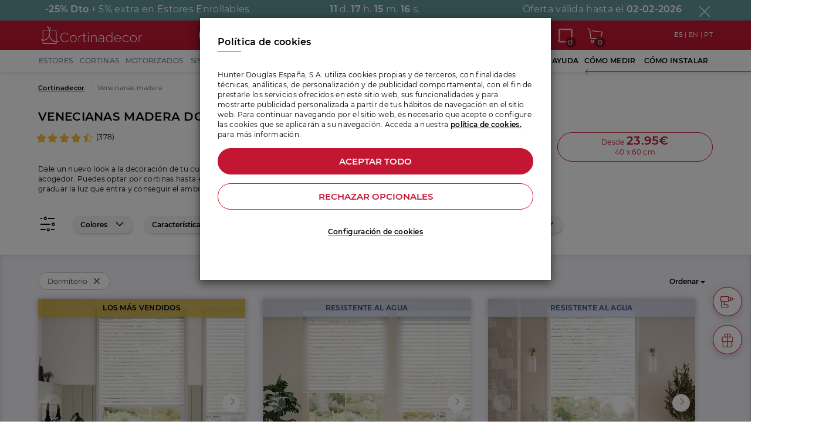

--- FILE ---
content_type: text/html; charset=UTF-8
request_url: https://www.cortinadecor.com/1/venecianas-madera/dormitorio
body_size: 72465
content:


<!DOCTYPE html>
<html lang="es" data-locale="es">
<head>
    <meta charset="UTF-8">
    <title>Venecianas de Madera Natural | dormitorio</title>
    <link rel="apple-touch-icon" sizes="180x180" href="/apple-touch-icon.png">
    <link rel="icon" type="image/png" sizes="32x32" href="/favicon-32x32.png">
    <link rel="icon" type="image/png" sizes="16x16" href="/favicon-16x16.png">
    <link rel="manifest" href="/site.webmanifest">
    <link rel="mask-icon" href="/safari-pinned-tab.svg" color="#5bbad5">
    <meta name="msapplication-TileColor" content="#dad2d2">
    <meta name="theme-color" content="#ffffff">
            
        <link rel="alternate" hreflang="pt" href="https://www.cortinadecor.com/pt/1/venecianas-madera/dormitorio"/>
        <link rel="alternate" hreflang="en" href="https://www.cortinadecor.com/en/1/venecianas-madera/dormitorio"/>
        <link rel="alternate" hreflang="x-default" href="https://www.cortinadecor.com/1/venecianas-madera/dormitorio"/>
    
    <link rel="canonical" href="https://www.cortinadecor.com/1/venecianas-madera/dormitorio"/>

    
            
    
    <meta name="viewport"
          content="width=device-width, height=device-height, initial-scale=1.0, user-scalable=0, minimum-scale=1.0, maximum-scale=1.0">
            <meta name="description" content="Persianas venecianas de madera, acabado estético y funcionalida. Fabricadas a medida en madera natural, bambú o madera lacada.">
                <meta name="keywords" content="venecianas de madera, persianas venecianas de madera, cortinas venecianas de madera,">
        <link rel="stylesheet" href="/public/css/styles.css?id=819dc5c32d2636e2457f">
            <link rel="stylesheet" href="/public/css/abtest.css?id=a72eb582adbc49cf66f1">
                <script src="/public/js/vendor/jquery/jquery-1.11.2.min.js"></script>
        <script>
    window.dataLayer = window.dataLayer || [];
    function gtag() { dataLayer.push(arguments); }
    gtag('consent', 'default', {
        'functionality_storage': 'granted',
        'cortinadecor_storage': 'granted',
        'analytics_storage': 'denied',
        'ad_user_data': 'denied',
        'ad_personalization': 'denied',
        'ad_storage': 'denied',
        'wait_for_update': 500
    });
    window.dataLayer.push({
                page_type: 'Categorías',
        secciones: 'Venecianas',
        productFamily: 'Venecianas'
    });
</script>
<link rel="preconnect" href="https://opticksprotection.com">
<link rel="preconnect" href="https://www.googletagmanager.com">
<script>(function (w, d, s, l, i) {
        w[l] = w[l] || [];
        w[l].push({
            'gtm.start': new Date().getTime(), event: 'gtm.js'
        });
        var f = d.getElementsByTagName(s)[0],
            j = d.createElement(s), dl = l != 'dataLayer' ? '&l=' + l : '';
        j.async = true;
        j.src =
            'https://www.googletagmanager.com/gtm.js?id=' + i + dl;
        f.parentNode.insertBefore(j, f);
    })(window, document, 'script', 'dataLayer', 'GTM-WX8GS3');</script>
<!-- End Google Tag Manager -->    <!-- Start of flowbox script -->
<script>
    (function(d, id) {
        if (!window.flowbox) { var f = function () { f.q.push(arguments); }; f.q = []; window.flowbox = f; }
        if (d.getElementById(id)) {return;}
        var s = d.createElement('script'), fjs = d.scripts[d.scripts.length - 1]; s.id = id; s.async = true;
        s.src = 'https://connect.getflowbox.com/flowbox.js';
        fjs.parentNode.insertBefore(s, fjs);
    })(document, 'flowbox-js-embed');
</script>
<!-- End of flowbox script -->                <!-- Start VWO Async SmartCode -->
<link rel="preconnect" href="https://dev.visualwebsiteoptimizer.com" />
<script type='text/javascript' id='vwoCode'>
    window._vwo_code || (function() {
        var account_id=996441,
            version=2.1,
            settings_tolerance=2000,
            hide_element='body',
            hide_element_style = 'opacity:0 !important;filter:alpha(opacity=0) !important;background:none !important;transition:none !important;',
            /* DO NOT EDIT BELOW THIS LINE */
            f=false,w=window,d=document,v=d.querySelector('#vwoCode'),cK='_vwo_'+account_id+'_settings',cc={};try{var c=JSON.parse(localStorage.getItem('_vwo_'+account_id+'_config'));cc=c&&typeof c==='object'?c:{}}catch(e){}var stT=cc.stT==='session'?w.sessionStorage:w.localStorage;code={nonce:v&&v.nonce,use_existing_jquery:function(){return typeof use_existing_jquery!=='undefined'?use_existing_jquery:undefined},library_tolerance:function(){return typeof library_tolerance!=='undefined'?library_tolerance:undefined},settings_tolerance:function(){return cc.sT||settings_tolerance},hide_element_style:function(){return'{'+(cc.hES||hide_element_style)+'}'},hide_element:function(){if(performance.getEntriesByName('first-contentful-paint')[0]){return''}return typeof cc.hE==='string'?cc.hE:hide_element},getVersion:function(){return version},finish:function(e){if(!f){f=true;var t=d.getElementById('_vis_opt_path_hides');if(t)t.parentNode.removeChild(t);if(e)(new Image).src='https://dev.visualwebsiteoptimizer.com/ee.gif?a='+account_id+e}},finished:function(){return f},addScript:function(e){var t=d.createElement('script');t.type='text/javascript';if(e.src){t.src=e.src}else{t.text=e.text}v&&t.setAttribute('nonce',v.nonce);d.getElementsByTagName('head')[0].appendChild(t)},load:function(e,t){var n=this.getSettings(),i=d.createElement('script'),r=this;t=t||{};if(n){i.textContent=n;d.getElementsByTagName('head')[0].appendChild(i);if(!w.VWO||VWO.caE){stT.removeItem(cK);r.load(e)}}else{var o=new XMLHttpRequest;o.open('GET',e,true);o.withCredentials=!t.dSC;o.responseType=t.responseType||'text';o.onload=function(){if(t.onloadCb){return t.onloadCb(o,e)}if(o.status===200||o.status===304){_vwo_code.addScript({text:o.responseText})}else{_vwo_code.finish('&e=loading_failure:'+e)}};o.onerror=function(){if(t.onerrorCb){return t.onerrorCb(e)}_vwo_code.finish('&e=loading_failure:'+e)};o.send()}},getSettings:function(){try{var e=stT.getItem(cK);if(!e){return}e=JSON.parse(e);if(Date.now()>e.e){stT.removeItem(cK);return}return e.s}catch(e){return}},init:function(){if(d.URL.indexOf('__vwo_disable__')>-1)return;var e=this.settings_tolerance();w._vwo_settings_timer=setTimeout(function(){_vwo_code.finish();stT.removeItem(cK)},e);var t;if(this.hide_element()!=='body'){t=d.createElement('style');var n=this.hide_element(),i=n?n+this.hide_element_style():'',r=d.getElementsByTagName('head')[0];t.setAttribute('id','_vis_opt_path_hides');v&&t.setAttribute('nonce',v.nonce);t.setAttribute('type','text/css');if(t.styleSheet)t.styleSheet.cssText=i;else t.appendChild(d.createTextNode(i));r.appendChild(t)}else{t=d.getElementsByTagName('head')[0];var i=d.createElement('div');i.style.cssText='z-index: 2147483647 !important;position: fixed !important;left: 0 !important;top: 0 !important;width: 100% !important;height: 100% !important;background: white !important;display: block !important;';i.setAttribute('id','_vis_opt_path_hides');i.classList.add('_vis_hide_layer');t.parentNode.insertBefore(i,t.nextSibling)}var o=window._vis_opt_url||d.URL,s='https://dev.visualwebsiteoptimizer.com/j.php?a='+account_id+'&u='+encodeURIComponent(o)+'&vn='+version;if(w.location.search.indexOf('_vwo_xhr')!==-1){this.addScript({src:s})}else{this.load(s+'&x=true')}}};w._vwo_code=code;code.init();})();
</script>
<!-- End VWO Async SmartCode -->    <meta name="twitter:card" content="summary">
    <meta property="og:" content="https://www.cortinadecor.com/1/venecianas-madera/dormitorio">
            <meta property="og:title" content="Venecianas de Madera Natural | dormitorio">
                <meta property="og:description" content="Persianas venecianas de madera, acabado estético y funcionalida. Fabricadas a medida en madera natural, bambú o madera lacada.">
                <meta property="og:image" content="https://www.cortinadecor.com/public/images/home/images/BLOG.png">
    </head>
<body data-taxonomy="category" data-mpn="1" class="page-category">
<!-- Connectif script -->
<script async id="__cn_generic_script__ca9613f9-5acb-4982-84ba-dac58600394c">!function (t) {
        function e() {
            if (!t.querySelector("#__cn_client_script_ca9613f9-5acb-4982-84ba-dac58600394c")) {
                var e = t.createElement("script");
                e.setAttribute("src", "https://cdn.connectif.cloud/eu3/client-script/ca9613f9-5acb-4982-84ba-dac58600394c"), t.body.appendChild(e)
            }
        }

        "complete" === t.readyState || "interactive" === t.readyState ? e() : t.addEventListener("DOMContentLoaded", e)
    }(document);</script>
<!-- Google Tag Manager (noscript) -->
<noscript>
    <iframe src="https://www.googletagmanager.com/ns.html?id=GTM-WX8GS3"
            height="0" width="0" style="display:none;visibility:hidden"></iframe>
</noscript>
<!-- End Google Tag Manager (noscript) -->
<div id="page-wrapper" class="page-wrapper">
    <header>
                    <a href="/oferta" aria-label="Ver oferta">
                                        <div class="offer-banner-top-container" style="background-color: #639497">
                    <section data-id="offer-banner-top" data-until="2026-02-02" data-component="offer-sticky"
                             class="offer-container-background" style="background-color: #639497">
                        <div class="container offer-container">
                            <div class="row heigh-auto">
                                <div class="col-xs-12" data-component="custom-carrousel"
                                     data-slide="false"
                                     data-items="1"
                                     data-autoplay="true"
                                     data-loop="true"
                                     data-nav="false"
                                     data-maxitems="3"
                                     data-offset="1"
                                     data-margin="">
                                    <div class="owl-carousel owl-theme">

                                        <div class="text-center">
                                            <span class="texto-16-bold">-25% <span class="hidden-xxxs">Dto</span></span>
                                            <span class="texto-16">+ 5% extra en Estores Enrollables</span>
                                        </div>
                                        <div class="text-center">
                                            <div data-component="clock" class="clock  texto-16"
                                                 style="visibility: hidden">
                                                <span class="texto-16-bold days" id="days">0</span> d.
                                                <span class="texto-16-bold hours" id="hours">0</span> h.
                                                <span class="texto-16-bold minutes" id="minutes">0</span> m.
                                                <span class="texto-16-bold seconds" id="seconds">0</span> s.
                                            </div>
                                        </div>

                                        <div class="text-center">
                                            <div class="">
                                                                                                <div class="clock-until texto-16">Oferta válida hasta el <span
                                                            class="texto-16-bold">02-02-2026</span>
                                                </div>
                                            </div>
                                        </div>
                                    </div>
                                </div>
                            </div>
                            <a href="#"  class="close-banner close-banner-offer" title="Cerrar"
                               data-analytics-click-event="bannerOferta"
                               data-analytics-category="Oferta"
                               data-analytics-action="Cerrar oferta"
                               data-analytics-label="+ 5% extra en Estores Enrollables"
                            >
                                <i class="icon icon-xmark"></i>
                            </a>
                        </div>

                    </section>
                </div>
                                </a>
    

<div class="cn_cart" style="display:none">
        <span class="cart_id"></span>
        <span class="total_quantity">0</span>
        <span class="total_price"></span>
            </div>

<div class="header-wrapper  ">
    
    <section class="header-top header-top-mobile hidden-xl">
        <div class="row row-eq-height row-flex-auto inner-row row-vertical-middle row-fixed margin-0 padding-10">
            <div class="navbar-col" style="flex: 0 0 auto; display:flex; align-items: center;">
                <div class="navbar-col-item navbar-btn-menu"
     data-component="menu-button"
     data-toggle="offcanvas"
     data-menu-button-open="icon-menu"
     data-menu-button-close="icon-xmark"
     data-menu-button-back="icon-angle-left"
     data-analytics-click-event="click_open_hamb_menu"
     data-analytics-category="consideration"
     data-analytics-action="click open hamb menu"
>
    <i class="icon icon-menu-burger"></i>
</div>            </div>
            <div class="navbar-col margin-x-15" style="flex: 1; display: flex;justify-content: center; align-items: center;">
                <a href="/" style="width: 100%">
                    <img src="/public/images/logo/logo-blanco.svg"
                         width="150"
                         height="25"
                         loading="lazy"
                         alt="Cortinadecor"
                         title="Cortinadecor"
                         class="img img-responsive img-inline logo"
                    />
                </a>
            </div>
                        <div class="navbar-col col-sm-5 hidden-xs">
                <div class="header-search">
    <form role="search" name="form-search3" method="get" action="/buscar"
          data-preview="/search"
          data-component="global-search">
        <div class="input-group add-on input-group-inline width-100 box-shadow">
            <input data-component="autocomplete" autocomplete="off" type="search" value=""
                   placeholder="Buscar..."
                   name="busqueda"/>
            <span class="input-group-btn">
                <button class="busqueda btn" type="submit" title="Buscar...">
                    <i class="icon icon-lupa text-half"></i>
                </button>
            </span>
        </div>
        <div class="hidden search-form-container">
            <p class="red no-margin texto-12-bold">Búsquedas populares</p>
            <div class="gradient-overlay" >
                <div class="hidden-scrollbar" style="overflow: auto; white-space: nowrap;">
                    <ul class="margin-b-30 scrollable-drag">
                        <li><a href="/buscar?busqueda=sin+taladrar" class="btn btn-white-full with-border btn-radius no-draggable"
                               style="text-transform: none">Sin taladrar</a></li>
                        <li><a href="/buscar?busqueda=motorizados" class="btn btn-white-full with-border btn-radius no-draggable"
                               style="text-transform: none">Motorizados</a></li>
                        <li><a href="/buscar?busqueda=perfect+fit" class="btn btn-white-full with-border btn-radius no-draggable"
                               style="text-transform: none">Perfect fit</a></li>
                        <li><a href="/3977/cortinas-plisadas/sin-taladrar-cristal-fit" class="btn btn-white-full with-border btn-radius no-draggable"
                               style="text-transform: none">Cristal fit</a></li>
                        <li><a href="/buscar?busqueda=termicas" class="btn btn-white-full with-border btn-radius no-draggable"
                               style="text-transform: none">Térmicas</a></li>
                        <li><a href="/buscar?busqueda=cocina" class="btn btn-white-full with-border btn-radius no-draggable"
                               style="text-transform: none">Cocina</a></li>
                        <li><a href="/buscar?busqueda=lino" class="btn btn-white-full with-border btn-radius no-draggable"
                               style="text-transform: none">Lino</a></li>
                    </ul>
                </div>
            </div>
            <div class="results-header hidden">
                <p class="gray-dark no-margin texto-12-bold">Productos</p>
            </div>
            <div class="results margin-b-15 hidden">
                <div class="search-result-container-empty row row-gutter-half">
                </div>
                <div class="search-result-container row row-gutter-half"></div>
                <div class="button-result-container box-shadow-xs" style="width: 100%">
                    <hr class="solid hidden-xs">
                    <button class='btn-no-uppercase btn btn-red btn-45 bold' style='border-radius: 30px;'
                            type="submit">Ver todos los resultados para 
                        <span class="search-term regular"></span>
                    </button>
                </div>
            </div>
            <div class="visited-products-header hidden">
                <p class="gray-dark no-margin texto-12-bold">Productos visitados recientemente</p>
            </div>
            <div class="visited-products-container row row-gutter-half"></div>
        </div>
    </form>
</div>            </div>
                        <div class="navbar-col text-right" style="flex: 0 0 auto; display:flex;">
                                    <a class="navbar-col-item padding-5 padding-t-0 padding-b-0" href="tel:966181033" aria-label="Llamar a Cortinadecor"><i class="icon icon-phone"></i></a>
                                <div class="sample-button-cart-container padding-5 padding-t-0 padding-b-0">
                    <a href="https://www.cortinadecor.com/muestras/popup" class="ajax sample-cart-button shopping-cart" data-loading="" title="Aquí tienes tus muestras ;)">
                        <i class="icon icon-sample"></i>
                        <span class="shopping-cart-count">
                            <span
                                    class="cart-samples-counter" data-current-samples="[]">0</span></span>
                    </a>
                </div>
                <a href="/cesta" class="navbar-col-item shopping-cart padding-5 padding-t-0 padding-b-0">
                    <i class="icon icon-shopping"></i>
                    <span class="shopping-cart-count">
                    <span data-id="shopping-cart-count" class="shopping-cart-count-number">0</span>
                </span>
                </a>
            </div>
            <div class="navbar-col col-xs-12 hidden">
                <div class="header-search">
    <form role="search" name="form-search3" method="get" action="/buscar"
          data-preview="/search"
          data-component="global-search">
        <div class="input-group add-on input-group-inline width-100 box-shadow">
            <input data-component="autocomplete" autocomplete="off" type="search" value=""
                   placeholder="Buscar..."
                   name="busqueda"/>
            <span class="input-group-btn">
                <button class="busqueda btn" type="submit" title="Buscar...">
                    <i class="icon icon-lupa text-half"></i>
                </button>
            </span>
        </div>
        <div class="hidden search-form-container">
            <p class="red no-margin texto-12-bold">Búsquedas populares</p>
            <div class="gradient-overlay" >
                <div class="hidden-scrollbar" style="overflow: auto; white-space: nowrap;">
                    <ul class="margin-b-30 scrollable-drag">
                        <li><a href="/buscar?busqueda=sin+taladrar" class="btn btn-white-full with-border btn-radius no-draggable"
                               style="text-transform: none">Sin taladrar</a></li>
                        <li><a href="/buscar?busqueda=motorizados" class="btn btn-white-full with-border btn-radius no-draggable"
                               style="text-transform: none">Motorizados</a></li>
                        <li><a href="/buscar?busqueda=perfect+fit" class="btn btn-white-full with-border btn-radius no-draggable"
                               style="text-transform: none">Perfect fit</a></li>
                        <li><a href="/3977/cortinas-plisadas/sin-taladrar-cristal-fit" class="btn btn-white-full with-border btn-radius no-draggable"
                               style="text-transform: none">Cristal fit</a></li>
                        <li><a href="/buscar?busqueda=termicas" class="btn btn-white-full with-border btn-radius no-draggable"
                               style="text-transform: none">Térmicas</a></li>
                        <li><a href="/buscar?busqueda=cocina" class="btn btn-white-full with-border btn-radius no-draggable"
                               style="text-transform: none">Cocina</a></li>
                        <li><a href="/buscar?busqueda=lino" class="btn btn-white-full with-border btn-radius no-draggable"
                               style="text-transform: none">Lino</a></li>
                    </ul>
                </div>
            </div>
            <div class="results-header hidden">
                <p class="gray-dark no-margin texto-12-bold">Productos</p>
            </div>
            <div class="results margin-b-15 hidden">
                <div class="search-result-container-empty row row-gutter-half">
                </div>
                <div class="search-result-container row row-gutter-half"></div>
                <div class="button-result-container box-shadow-xs" style="width: 100%">
                    <hr class="solid hidden-xs">
                    <button class='btn-no-uppercase btn btn-red btn-45 bold' style='border-radius: 30px;'
                            type="submit">Ver todos los resultados para 
                        <span class="search-term regular"></span>
                    </button>
                </div>
            </div>
            <div class="visited-products-header hidden">
                <p class="gray-dark no-margin texto-12-bold">Productos visitados recientemente</p>
            </div>
            <div class="visited-products-container row row-gutter-half"></div>
        </div>
    </form>
</div>            </div>
        </div>
        <div class="cn_banner_placeholder" id="pedir_suscripcion_push"></div>
    </section>

    
    <div class="header-top">
        <section class="header-container container hidden-lg hidden-md hidden-sm hidden-xs">
            <div class="row row-eq-height row-fixed row-vertical-middle">


                <div class="col-lg-3 col-md-3 col-sm-10 col-xs-10">
                    <a href="/" class="logo">
                        <img src="/public/images/logo/logo-blanco.svg" width="180" loading="lazy"
                             height="30" alt="Cortinadecor" title="Cortinadecor">
                    </a>
                </div>
                <div class="col-lg-3 col-md-2 col-sm-10 col-xs-10">
                    <div class="header-search">
    <form role="search" name="form-search3" method="get" action="/buscar"
          data-preview="/search"
          data-component="global-search">
        <div class="input-group add-on input-group-inline width-100 box-shadow">
            <input data-component="autocomplete" autocomplete="off" type="search" value=""
                   placeholder="Buscar..."
                   name="busqueda"/>
            <span class="input-group-btn">
                <button class="busqueda btn" type="submit" title="Buscar...">
                    <i class="icon icon-lupa text-half"></i>
                </button>
            </span>
        </div>
        <div class="hidden search-form-container">
            <p class="red no-margin texto-12-bold">Búsquedas populares</p>
            <div class="gradient-overlay" >
                <div class="hidden-scrollbar" style="overflow: auto; white-space: nowrap;">
                    <ul class="margin-b-30 scrollable-drag">
                        <li><a href="/buscar?busqueda=sin+taladrar" class="btn btn-white-full with-border btn-radius no-draggable"
                               style="text-transform: none">Sin taladrar</a></li>
                        <li><a href="/buscar?busqueda=motorizados" class="btn btn-white-full with-border btn-radius no-draggable"
                               style="text-transform: none">Motorizados</a></li>
                        <li><a href="/buscar?busqueda=perfect+fit" class="btn btn-white-full with-border btn-radius no-draggable"
                               style="text-transform: none">Perfect fit</a></li>
                        <li><a href="/3977/cortinas-plisadas/sin-taladrar-cristal-fit" class="btn btn-white-full with-border btn-radius no-draggable"
                               style="text-transform: none">Cristal fit</a></li>
                        <li><a href="/buscar?busqueda=termicas" class="btn btn-white-full with-border btn-radius no-draggable"
                               style="text-transform: none">Térmicas</a></li>
                        <li><a href="/buscar?busqueda=cocina" class="btn btn-white-full with-border btn-radius no-draggable"
                               style="text-transform: none">Cocina</a></li>
                        <li><a href="/buscar?busqueda=lino" class="btn btn-white-full with-border btn-radius no-draggable"
                               style="text-transform: none">Lino</a></li>
                    </ul>
                </div>
            </div>
            <div class="results-header hidden">
                <p class="gray-dark no-margin texto-12-bold">Productos</p>
            </div>
            <div class="results margin-b-15 hidden">
                <div class="search-result-container-empty row row-gutter-half">
                </div>
                <div class="search-result-container row row-gutter-half"></div>
                <div class="button-result-container box-shadow-xs" style="width: 100%">
                    <hr class="solid hidden-xs">
                    <button class='btn-no-uppercase btn btn-red btn-45 bold' style='border-radius: 30px;'
                            type="submit">Ver todos los resultados para 
                        <span class="search-term regular"></span>
                    </button>
                </div>
            </div>
            <div class="visited-products-header hidden">
                <p class="gray-dark no-margin texto-12-bold">Productos visitados recientemente</p>
            </div>
            <div class="visited-products-container row row-gutter-half"></div>
        </div>
    </form>
</div>                </div>
                <div class="col-lg-2 col-md-3">
                                            <div class="header-phone-no-menu text-center bold">
                            <a href="tel:966181033" class="icon-group no-color no-decoration" onclick="tagManager.rateSesionConditional(2,3);">
                                <i class="icon icon-phone"></i><span>966 181 033</span>
                            </a>
                        </div>
                                    </div>
                <ul class="col-lg-3 col-md-2 col-sm-1 col-xs-1 user-area">
                    <li class="hidden-md">
                        <a href="/info/223/cortinadecor-en-television"
                           title="Nuestros productos en televisión" class="icon-group no-color">
                            <i class="icon icon-tv icon-top"></i>
                            
                        </a>
                    </li>
                    <li class="hidden-md">
                        <a href="/seguimiento"
                           title="Seguimiento de mi pedido" class="icon-group no-color">
                            <i class="icon icon-truck icon-top"></i>
                        </a>
                    </li>
                                            <li data-component="customer" data-user-logged="false">
                            <a href="/acceso/login" title="Acceder"
                               class="icon-group no-color">
                                <i class="icon icon-user icon-top"></i>
                            </a>
                        </li>
                                        <li class="sample-button-cart-container">
                        <a href="https://www.cortinadecor.com/muestras/popup" class="ajax sample-cart-button shopping-cart no-color" data-loading="" title="Aquí tienes tus muestras ;)">
                            <i class="icon icon-sample"></i>
                            <span class="shopping-cart-count">
                                <span
                                        class="cart-samples-counter" data-current-samples="[]">0</span></span>
                        </a>
                    </li>
                    <li>
                        <a href="/cesta" class="shopping-cart no-color">
                            <i class="icon icon-shopping icon-top"></i>
                            <span class="shopping-cart-count">
                            <span data-id="shopping-cart-count"
                                  class="shopping-cart-count-number">0</span>
                        </span>
                        </a>
                    </li>
                </ul>
                <div class="col-lg-2 col-md-2">
                    <div class="header-languages ">
    <a href="/1/venecianas-madera/dormitorio" class="language-flag text-bold">ES
        
    </a> |
    <a href="/en/1/venecianas-madera/dormitorio" class="language-flag ">EN
        
    </a>
    | <a href="/pt/1/venecianas-madera/dormitorio" class="language-flag ">PT
        
    </a>
</div>                </div>


            </div>
        </section>
    </div>


    <div class="menu-collapsable hidden-xl" data-component="menu-content" data-menu="mobile">
    <nav class="navigation-menu navigation-menu-left">
        <div class="menu-search">
            <div class="menu-search-header">
                <i class="icon icon-xmark icon-close-menu" data-component="menu-button"></i>
                <img class="logo-menu-mobile" src="/public/images/logo/logo.svg" loading="lazy" width="143" height="25"
                     alt="logo cortinadecor"
                     title="logo cortinadecor">
            </div>
            <div class="visible-xs">
                <div class="header-search">
    <form role="search" name="form-search3" method="get" action="/buscar"
          data-preview="/search"
          data-component="global-search">
        <div class="input-group add-on input-group-inline width-100 box-shadow">
            <input data-component="autocomplete" autocomplete="off" type="search" value=""
                   placeholder="Buscar..."
                   name="busqueda"/>
            <span class="input-group-btn">
                <button class="busqueda btn" type="submit" title="Buscar...">
                    <i class="icon icon-lupa text-half"></i>
                </button>
            </span>
        </div>
        <div class="hidden search-form-container">
            <p class="red no-margin texto-12-bold">Búsquedas populares</p>
            <div class="gradient-overlay" >
                <div class="hidden-scrollbar" style="overflow: auto; white-space: nowrap;">
                    <ul class="margin-b-30 scrollable-drag">
                        <li><a href="/buscar?busqueda=sin+taladrar" class="btn btn-white-full with-border btn-radius no-draggable"
                               style="text-transform: none">Sin taladrar</a></li>
                        <li><a href="/buscar?busqueda=motorizados" class="btn btn-white-full with-border btn-radius no-draggable"
                               style="text-transform: none">Motorizados</a></li>
                        <li><a href="/buscar?busqueda=perfect+fit" class="btn btn-white-full with-border btn-radius no-draggable"
                               style="text-transform: none">Perfect fit</a></li>
                        <li><a href="/3977/cortinas-plisadas/sin-taladrar-cristal-fit" class="btn btn-white-full with-border btn-radius no-draggable"
                               style="text-transform: none">Cristal fit</a></li>
                        <li><a href="/buscar?busqueda=termicas" class="btn btn-white-full with-border btn-radius no-draggable"
                               style="text-transform: none">Térmicas</a></li>
                        <li><a href="/buscar?busqueda=cocina" class="btn btn-white-full with-border btn-radius no-draggable"
                               style="text-transform: none">Cocina</a></li>
                        <li><a href="/buscar?busqueda=lino" class="btn btn-white-full with-border btn-radius no-draggable"
                               style="text-transform: none">Lino</a></li>
                    </ul>
                </div>
            </div>
            <div class="results-header hidden">
                <p class="gray-dark no-margin texto-12-bold">Productos</p>
            </div>
            <div class="results margin-b-15 hidden">
                <div class="search-result-container-empty row row-gutter-half">
                </div>
                <div class="search-result-container row row-gutter-half"></div>
                <div class="button-result-container box-shadow-xs" style="width: 100%">
                    <hr class="solid hidden-xs">
                    <button class='btn-no-uppercase btn btn-red btn-45 bold' style='border-radius: 30px;'
                            type="submit">Ver todos los resultados para 
                        <span class="search-term regular"></span>
                    </button>
                </div>
            </div>
            <div class="visited-products-header hidden">
                <p class="gray-dark no-margin texto-12-bold">Productos visitados recientemente</p>
            </div>
            <div class="visited-products-container row row-gutter-half"></div>
        </div>
    </form>
</div>            </div>
        </div>
        <ul class="navigation-sidebar" data-menu="submenu"
            data-menu-submenu-id="products">
                            
                <li class="navigation-sidebar-item navigation-sidebar-item-collapsable"
                    data-promotion-child="1"
                    data-creative="Estores"
                    data-name="Sección menu"
                    data-component="dropdown-menu">
                    <div
                            class="navigation-sidebar-link navigation-sidebar-item-collapsable-button"
                            data-dropdown-menu="header">
                        <div class="subtitulo-16">
                            <i class="icon icon-estores_enrollables" alt="Estores"></i>
                            Estores
                        </div>
                    </div>
                    <ul class="navigation-sidebar-item-collapsable-content" data-dropdown-menu="content"
                        data-component="promotion-event" data-name="Submenu movil">
                        <hr class="red">
                        <li class="navigation-sidebar-item submenu-content" data-promotion-child-recursive='1'
                            data-creative='Todo en Estores' data-name='Sección submenu'>
                            <a class="navigation-sidebar-link texto-12"
                               href="/estores">Todo en Estores</a>
                        </li>
                                                    <li class="navigation-sidebar-item submenu-content" data-promotion-child-recursive='1'
                                data-creative='Estores enrollables' data-name='Sección submenu'>
                                <a class="navigation-sidebar-link texto-12"
                                   href="/estores">Estores enrollables</a>
                            </li>
                                                    <li class="navigation-sidebar-item submenu-content" data-promotion-child-recursive='1'
                                data-creative='Estores enrollables de screen' data-name='Sección submenu'>
                                <a class="navigation-sidebar-link texto-12"
                                   href="/6/estores-enrollables-screen">Estores enrollables de screen</a>
                            </li>
                                                    <li class="navigation-sidebar-item submenu-content" data-promotion-child-recursive='1'
                                data-creative='Estores enrollables traslúcidos' data-name='Sección submenu'>
                                <a class="navigation-sidebar-link texto-12"
                                   href="/2553/estores-enrollables-traslucidos">Estores enrollables traslúcidos</a>
                            </li>
                                                    <li class="navigation-sidebar-item submenu-content" data-promotion-child-recursive='1'
                                data-creative='Estores enrollables opacos' data-name='Sección submenu'>
                                <a class="navigation-sidebar-link texto-12"
                                   href="/79820/estores-enrollables-opacos">Estores enrollables opacos</a>
                            </li>
                                                    <li class="navigation-sidebar-item submenu-content" data-promotion-child-recursive='1'
                                data-creative='Estores enrollables sin taladrar' data-name='Sección submenu'>
                                <a class="navigation-sidebar-link texto-12"
                                   href="/estores-enrollables/sin-taladrar">Estores enrollables sin taladrar</a>
                            </li>
                                                    <li class="navigation-sidebar-item submenu-content" data-promotion-child-recursive='1'
                                data-creative='Estores plegables y paqueto' data-name='Sección submenu'>
                                <a class="navigation-sidebar-link texto-12"
                                   href="/90/estores-paqueto-y-plegables">Estores plegables y paqueto</a>
                            </li>
                                                    <li class="navigation-sidebar-item submenu-content" data-promotion-child-recursive='1'
                                data-creative='Estores paqueto sin taladrar' data-name='Sección submenu'>
                                <a class="navigation-sidebar-link texto-12"
                                   href="/90/estores-paqueto-y-plegables/sin-taladrar">Estores paqueto sin taladrar</a>
                            </li>
                                                    <li class="navigation-sidebar-item submenu-content" data-promotion-child-recursive='1'
                                data-creative='Estores motorizados' data-name='Sección submenu'>
                                <a class="navigation-sidebar-link texto-12"
                                   href="/estores-enrollables/motorizados">Estores motorizados</a>
                            </li>
                                                    <li class="navigation-sidebar-item submenu-content" data-promotion-child-recursive='1'
                                data-creative='Estores enrollables duo roll' data-name='Sección submenu'>
                                <a class="navigation-sidebar-link texto-12"
                                   href="/82384/estores-duo-roll">Estores enrollables duo roll</a>
                            </li>
                                                    <li class="navigation-sidebar-item submenu-content" data-promotion-child-recursive='1'
                                data-creative='Estores enrollables Cortiglass' data-name='Sección submenu'>
                                <a class="navigation-sidebar-link texto-12"
                                   href="/4328/estores-enrollables-corti-glass">Estores enrollables Cortiglass</a>
                            </li>
                                                    <li class="navigation-sidebar-item submenu-content" data-promotion-child-recursive='1'
                                data-creative='Colección Disney HOME x Sanderson' data-name='Sección submenu'>
                                <a class="navigation-sidebar-link texto-12"
                                   href="/coleccion-disney">Colección Disney HOME x Sanderson</a>
                            </li>
                                                    <li class="navigation-sidebar-item submenu-content" data-promotion-child-recursive='1'
                                data-creative='Estores enrollables personalizados' data-name='Sección submenu'>
                                <a class="navigation-sidebar-link texto-12"
                                   href="/estores-personalizados">Estores enrollables personalizados</a>
                            </li>
                                                    <li class="navigation-sidebar-item submenu-content" data-promotion-child-recursive='1'
                                data-creative='Estores enrollables juveniles' data-name='Sección submenu'>
                                <a class="navigation-sidebar-link texto-12"
                                   href="/3281/estores-enrollables-juveniles">Estores enrollables juveniles</a>
                            </li>
                                                    <li class="navigation-sidebar-item submenu-content" data-promotion-child-recursive='1'
                                data-creative='Estores enrollables estampados' data-name='Sección submenu'>
                                <a class="navigation-sidebar-link texto-12"
                                   href="/2382/estores-enrollables-estampados">Estores enrollables estampados</a>
                            </li>
                                                    <li class="navigation-sidebar-item submenu-content" data-promotion-child-recursive='1'
                                data-creative='Estores enrollables noche y dí­a' data-name='Sección submenu'>
                                <a class="navigation-sidebar-link texto-12"
                                   href="/104/enrollables-noche-y-dia">Estores enrollables noche y dí­a</a>
                            </li>
                                                    <li class="navigation-sidebar-item submenu-content" data-promotion-child-recursive='1'
                                data-creative='Estores infantiles' data-name='Sección submenu'>
                                <a class="navigation-sidebar-link texto-12"
                                   href="/94/estores-infantiles">Estores infantiles</a>
                            </li>
                                                    <li class="navigation-sidebar-item submenu-content" data-promotion-child-recursive='1'
                                data-creative='Estores bambú' data-name='Sección submenu'>
                                <a class="navigation-sidebar-link texto-12"
                                   href="/81741/estores-bambu">Estores bambú</a>
                            </li>
                                                    <li class="navigation-sidebar-item submenu-content" data-promotion-child-recursive='1'
                                data-creative='Persianas alicantinas' data-name='Sección submenu'>
                                <a class="navigation-sidebar-link texto-12"
                                   href="/3837/persianas-alicantinas">Persianas alicantinas</a>
                            </li>
                                                    <li class="navigation-sidebar-item submenu-content" data-promotion-child-recursive='1'
                                data-creative='Accesorios estores' data-name='Sección submenu'>
                                <a class="navigation-sidebar-link texto-12"
                                   href="/80460/accesorios-y-repuestos-estores-enrollables">Accesorios estores</a>
                            </li>
                                            </ul>
                </li>
                            
                <li class="navigation-sidebar-item navigation-sidebar-item-collapsable"
                    data-promotion-child="1"
                    data-creative="Cortinas"
                    data-name="Sección menu"
                    data-component="dropdown-menu">
                    <div
                            class="navigation-sidebar-link navigation-sidebar-item-collapsable-button"
                            data-dropdown-menu="header">
                        <div class="subtitulo-16">
                            <i class="icon icon-cortinas" alt="Cortinas"></i>
                            Cortinas
                        </div>
                    </div>
                    <ul class="navigation-sidebar-item-collapsable-content" data-dropdown-menu="content"
                        data-component="promotion-event" data-name="Submenu movil">
                        <hr class="red">
                        <li class="navigation-sidebar-item submenu-content" data-promotion-child-recursive='1'
                            data-creative='Todo en Cortinas' data-name='Sección submenu'>
                            <a class="navigation-sidebar-link texto-12"
                               href="/cortinas">Todo en Cortinas</a>
                        </li>
                                                    <li class="navigation-sidebar-item submenu-content" data-promotion-child-recursive='1'
                                data-creative='Cortinas de tela' data-name='Sección submenu'>
                                <a class="navigation-sidebar-link texto-12"
                                   href="/66/cortinas/cortinas-de-tela">Cortinas de tela</a>
                            </li>
                                                    <li class="navigation-sidebar-item submenu-content" data-promotion-child-recursive='1'
                                data-creative='Colección Disney HOME x Sanderson' data-name='Sección submenu'>
                                <a class="navigation-sidebar-link texto-12"
                                   href="/coleccion-disney/cortinas-de-tela">Colección Disney HOME x Sanderson</a>
                            </li>
                                                    <li class="navigation-sidebar-item submenu-content" data-promotion-child-recursive='1'
                                data-creative='Cortinas enrollables screen' data-name='Sección submenu'>
                                <a class="navigation-sidebar-link texto-12"
                                   href="/6/estores-enrollables-screen">Cortinas enrollables screen</a>
                            </li>
                                                    <li class="navigation-sidebar-item submenu-content" data-promotion-child-recursive='1'
                                data-creative='Cortinas opacas' data-name='Sección submenu'>
                                <a class="navigation-sidebar-link texto-12"
                                   href="/66/cortinas/opacas">Cortinas opacas</a>
                            </li>
                                                    <li class="navigation-sidebar-item submenu-content" data-promotion-child-recursive='1'
                                data-creative='Conjuntos de cortinas' data-name='Sección submenu'>
                                <a class="navigation-sidebar-link texto-12"
                                   href="/66/cortinas/cortinas-de-tela/conjuntos-de-cortinas">Conjuntos de cortinas</a>
                            </li>
                                                    <li class="navigation-sidebar-item submenu-content" data-promotion-child-recursive='1'
                                data-creative='Cortinas lamas verticales' data-name='Sección submenu'>
                                <a class="navigation-sidebar-link texto-12"
                                   href="/cortinas-verticales">Cortinas lamas verticales</a>
                            </li>
                                                    <li class="navigation-sidebar-item submenu-content" data-promotion-child-recursive='1'
                                data-creative='Cortinas venecianas' data-name='Sección submenu'>
                                <a class="navigation-sidebar-link texto-12"
                                   href="/20/venecianas-de-aluminio">Cortinas venecianas</a>
                            </li>
                                                    <li class="navigation-sidebar-item submenu-content" data-promotion-child-recursive='1'
                                data-creative='Cortinas plisadas' data-name='Sección submenu'>
                                <a class="navigation-sidebar-link texto-12"
                                   href="/3977/cortinas-plisadas">Cortinas plisadas</a>
                            </li>
                                                    <li class="navigation-sidebar-item submenu-content" data-promotion-child-recursive='1'
                                data-creative='Cortinas perfect corti' data-name='Sección submenu'>
                                <a class="navigation-sidebar-link texto-12"
                                   href="/81724/cortinas-perfect-corti">Cortinas perfect corti</a>
                            </li>
                                                    <li class="navigation-sidebar-item submenu-content" data-promotion-child-recursive='1'
                                data-creative='Cortinas alicantinas' data-name='Sección submenu'>
                                <a class="navigation-sidebar-link texto-12"
                                   href="/3837/persianas-alicantinas">Cortinas alicantinas</a>
                            </li>
                                                    <li class="navigation-sidebar-item submenu-content" data-promotion-child-recursive='1'
                                data-creative='Cortinas para puertas' data-name='Sección submenu'>
                                <a class="navigation-sidebar-link texto-12"
                                   href="/3857/cortina-para-puerta">Cortinas para puertas</a>
                            </li>
                                                    <li class="navigation-sidebar-item submenu-content" data-promotion-child-recursive='1'
                                data-creative='Cortinas ignífugas' data-name='Sección submenu'>
                                <a class="navigation-sidebar-link texto-12"
                                   href="/2286/cortinas-ignifugas">Cortinas ignífugas</a>
                            </li>
                                                    <li class="navigation-sidebar-item submenu-content" data-promotion-child-recursive='1'
                                data-creative='Cortinas para hospital' data-name='Sección submenu'>
                                <a class="navigation-sidebar-link texto-12"
                                   href="/productos/80527/cortinas/cortinas-hospital-boxes">Cortinas para hospital</a>
                            </li>
                                                    <li class="navigation-sidebar-item submenu-content" data-promotion-child-recursive='1'
                                data-creative='Barras y rieles para cortinas' data-name='Sección submenu'>
                                <a class="navigation-sidebar-link texto-12"
                                   href="/174/barras">Barras y rieles para cortinas</a>
                            </li>
                                            </ul>
                </li>
                            
                <li class="navigation-sidebar-item navigation-sidebar-item-collapsable"
                    data-promotion-child="1"
                    data-creative="Motorizados"
                    data-name="Sección menu"
                    data-component="dropdown-menu">
                    <div
                            class="navigation-sidebar-link navigation-sidebar-item-collapsable-button"
                            data-dropdown-menu="header">
                        <div class="subtitulo-16">
                            <i class="icon icon-motor" alt="Motorizados"></i>
                            Motorizados
                        </div>
                    </div>
                    <ul class="navigation-sidebar-item-collapsable-content" data-dropdown-menu="content"
                        data-component="promotion-event" data-name="Submenu movil">
                        <hr class="red">
                        <li class="navigation-sidebar-item submenu-content" data-promotion-child-recursive='1'
                            data-creative='Todo en Motorizados' data-name='Sección submenu'>
                            <a class="navigation-sidebar-link texto-12"
                               href="/oferta/motorizados">Todo en Motorizados</a>
                        </li>
                                                    <li class="navigation-sidebar-item submenu-content" data-promotion-child-recursive='1'
                                data-creative='Estores enrollables motorizados' data-name='Sección submenu'>
                                <a class="navigation-sidebar-link texto-12"
                                   href="/estores-enrollables/motorizados">Estores enrollables motorizados</a>
                            </li>
                                                    <li class="navigation-sidebar-item submenu-content" data-promotion-child-recursive='1'
                                data-creative='Estores paqueto y plegables motorizados' data-name='Sección submenu'>
                                <a class="navigation-sidebar-link texto-12"
                                   href="/90/estores-paqueto-y-plegables/motorizados">Estores paqueto y plegables motorizados</a>
                            </li>
                                                    <li class="navigation-sidebar-item submenu-content" data-promotion-child-recursive='1'
                                data-creative='Estores noche y día motorizados' data-name='Sección submenu'>
                                <a class="navigation-sidebar-link texto-12"
                                   href="/104/enrollables-noche-y-dia/motorizados">Estores noche y día motorizados</a>
                            </li>
                                                    <li class="navigation-sidebar-item submenu-content" data-promotion-child-recursive='1'
                                data-creative='Venecianas motorizadas' data-name='Sección submenu'>
                                <a class="navigation-sidebar-link texto-12"
                                   href="/1/venecianas-madera/motorizados">Venecianas motorizadas</a>
                            </li>
                                                    <li class="navigation-sidebar-item submenu-content" data-promotion-child-recursive='1'
                                data-creative='Toldo cofre brazo extensible motorizado' data-name='Sección submenu'>
                                <a class="navigation-sidebar-link texto-12"
                                   href="/productos/81697/toldos/toldo-cofre-brazo-extensible-premium">Toldo cofre brazo extensible motorizado</a>
                            </li>
                                                    <li class="navigation-sidebar-item submenu-content" data-promotion-child-recursive='1'
                                data-creative='Toldo Wind Zip Screen motorizado solar' data-name='Sección submenu'>
                                <a class="navigation-sidebar-link texto-12"
                                   href="/productos/84250/toldos/wind-zip-screen-titan-motorizado-placa-solar">Toldo Wind Zip Screen motorizado solar</a>
                            </li>
                                                    <li class="navigation-sidebar-item submenu-content" data-promotion-child-recursive='1'
                                data-creative='Persiana enrollable exterior motorizada' data-name='Sección submenu'>
                                <a class="navigation-sidebar-link texto-12"
                                   href="/productos/83024/persianas-enrollables-exterior-con-cajon/motorizada-a-bateria-con-placa-solar">Persiana enrollable exterior motorizada</a>
                            </li>
                                            </ul>
                </li>
                            
                <li class="navigation-sidebar-item navigation-sidebar-item-collapsable"
                    data-promotion-child="1"
                    data-creative="Sin taladrar"
                    data-name="Sección menu"
                    data-component="dropdown-menu">
                    <div
                            class="navigation-sidebar-link navigation-sidebar-item-collapsable-button"
                            data-dropdown-menu="header">
                        <div class="subtitulo-16">
                            <i class="icon icon-estores_sin_taladrar" alt="Sin taladrar"></i>
                            Sin taladrar
                        </div>
                    </div>
                    <ul class="navigation-sidebar-item-collapsable-content" data-dropdown-menu="content"
                        data-component="promotion-event" data-name="Submenu movil">
                        <hr class="red">
                        <li class="navigation-sidebar-item submenu-content" data-promotion-child-recursive='1'
                            data-creative='Todo en Sin taladrar' data-name='Sección submenu'>
                            <a class="navigation-sidebar-link texto-12"
                               href="/sin-taladrar">Todo en Sin taladrar</a>
                        </li>
                                                    <li class="navigation-sidebar-item submenu-content" data-promotion-child-recursive='1'
                                data-creative='Estores enrollables sin taladrar' data-name='Sección submenu'>
                                <a class="navigation-sidebar-link texto-12"
                                   href="/estores-enrollables/sin-taladrar">Estores enrollables sin taladrar</a>
                            </li>
                                                    <li class="navigation-sidebar-item submenu-content" data-promotion-child-recursive='1'
                                data-creative='Plisadas sin taladrar' data-name='Sección submenu'>
                                <a class="navigation-sidebar-link texto-12"
                                   href="/3977/cortinas-plisadas/sin-taladrar">Plisadas sin taladrar</a>
                            </li>
                                                    <li class="navigation-sidebar-item submenu-content" data-promotion-child-recursive='1'
                                data-creative='Estores paqueto sin taladrar' data-name='Sección submenu'>
                                <a class="navigation-sidebar-link texto-12"
                                   href="/90/estores-paqueto-y-plegables/sin-taladrar-cristal-fit">Estores paqueto sin taladrar</a>
                            </li>
                                                    <li class="navigation-sidebar-item submenu-content" data-promotion-child-recursive='1'
                                data-creative='Venecianas sin taladrar' data-name='Sección submenu'>
                                <a class="navigation-sidebar-link texto-12"
                                   href="/20/venecianas-de-aluminio/sin-taladrar">Venecianas sin taladrar</a>
                            </li>
                                                    <li class="navigation-sidebar-item submenu-content" data-promotion-child-recursive='1'
                                data-creative='Mosquiteras enrollables sin taladrar' data-name='Sección submenu'>
                                <a class="navigation-sidebar-link texto-12"
                                   href="/productos/83726/mosquiteras/enrollables-sin-taladrar">Mosquiteras enrollables sin taladrar</a>
                            </li>
                                            </ul>
                </li>
                            
                <li class="navigation-sidebar-item navigation-sidebar-item-collapsable"
                    data-promotion-child="1"
                    data-creative="Venecianas"
                    data-name="Sección menu"
                    data-component="dropdown-menu">
                    <div
                            class="navigation-sidebar-link navigation-sidebar-item-collapsable-button"
                            data-dropdown-menu="header">
                        <div class="subtitulo-16">
                            <i class="icon icon-veneciana" alt="Venecianas"></i>
                            Venecianas
                        </div>
                    </div>
                    <ul class="navigation-sidebar-item-collapsable-content" data-dropdown-menu="content"
                        data-component="promotion-event" data-name="Submenu movil">
                        <hr class="red">
                        <li class="navigation-sidebar-item submenu-content" data-promotion-child-recursive='1'
                            data-creative='Todo en Venecianas' data-name='Sección submenu'>
                            <a class="navigation-sidebar-link texto-12"
                               href="/venecianas">Todo en Venecianas</a>
                        </li>
                                                    <li class="navigation-sidebar-item submenu-content" data-promotion-child-recursive='1'
                                data-creative='Venecianas aluminio' data-name='Sección submenu'>
                                <a class="navigation-sidebar-link texto-12"
                                   href="/20/venecianas-de-aluminio">Venecianas aluminio</a>
                            </li>
                                                    <li class="navigation-sidebar-item submenu-content" data-promotion-child-recursive='1'
                                data-creative='Venecianas indeformables' data-name='Sección submenu'>
                                <a class="navigation-sidebar-link texto-12"
                                   href="/productos/2818/venecianas-de-aluminio/venecianas-indeformables-pvc-25mm">Venecianas indeformables</a>
                            </li>
                                                    <li class="navigation-sidebar-item submenu-content" data-promotion-child-recursive='1'
                                data-creative='Venecianas de madera' data-name='Sección submenu'>
                                <a class="navigation-sidebar-link texto-12"
                                   href="/1/venecianas-madera">Venecianas de madera</a>
                            </li>
                                                    <li class="navigation-sidebar-item submenu-content" data-promotion-child-recursive='1'
                                data-creative='Venecianas aluminio sin taladrar' data-name='Sección submenu'>
                                <a class="navigation-sidebar-link texto-12"
                                   href="/20/venecianas-de-aluminio/sin-taladrar">Venecianas aluminio sin taladrar</a>
                            </li>
                                                    <li class="navigation-sidebar-item submenu-content" data-promotion-child-recursive='1'
                                data-creative='Soportes para venecianas de aluminio' data-name='Sección submenu'>
                                <a class="navigation-sidebar-link texto-12"
                                   href="/productos/80519/accesorios-y-repuestos-venecianas-de-aluminio/soportes-para-venecianas-de-aluminio">Soportes para venecianas de aluminio</a>
                            </li>
                                            </ul>
                </li>
                            
                <li class="navigation-sidebar-item navigation-sidebar-item-collapsable"
                    data-promotion-child="1"
                    data-creative="Verticales"
                    data-name="Sección menu"
                    data-component="dropdown-menu">
                    <div
                            class="navigation-sidebar-link navigation-sidebar-item-collapsable-button"
                            data-dropdown-menu="header">
                        <div class="subtitulo-16">
                            <i class="icon icon-lamas_verticales" alt="Verticales"></i>
                            Verticales
                        </div>
                    </div>
                    <ul class="navigation-sidebar-item-collapsable-content" data-dropdown-menu="content"
                        data-component="promotion-event" data-name="Submenu movil">
                        <hr class="red">
                        <li class="navigation-sidebar-item submenu-content" data-promotion-child-recursive='1'
                            data-creative='Todo en Verticales' data-name='Sección submenu'>
                            <a class="navigation-sidebar-link texto-12"
                               href="/cortinas-verticales">Todo en Verticales</a>
                        </li>
                                                    <li class="navigation-sidebar-item submenu-content" data-promotion-child-recursive='1'
                                data-creative='Cortinas lamas verticales screen' data-name='Sección submenu'>
                                <a class="navigation-sidebar-link texto-12"
                                   href="/cortinas-verticales-screen">Cortinas lamas verticales screen</a>
                            </li>
                                                    <li class="navigation-sidebar-item submenu-content" data-promotion-child-recursive='1'
                                data-creative='Cortinas lamas verticales opacas' data-name='Sección submenu'>
                                <a class="navigation-sidebar-link texto-12"
                                   href="/cortinas-verticales-opacas">Cortinas lamas verticales opacas</a>
                            </li>
                                                    <li class="navigation-sidebar-item submenu-content" data-promotion-child-recursive='1'
                                data-creative='Cortinas lamas verticales traslúcidas' data-name='Sección submenu'>
                                <a class="navigation-sidebar-link texto-12"
                                   href="/cortinas-verticales-traslucidas">Cortinas lamas verticales traslúcidas</a>
                            </li>
                                                    <li class="navigation-sidebar-item submenu-content" data-promotion-child-recursive='1'
                                data-creative='Cortinas verticales retro' data-name='Sección submenu'>
                                <a class="navigation-sidebar-link texto-12"
                                   href="/productos/3527/cortinas-verticales/cortinas-verticales-retro">Cortinas verticales retro</a>
                            </li>
                                                    <li class="navigation-sidebar-item submenu-content" data-promotion-child-recursive='1'
                                data-creative='Cortinas verticales fotográficas' data-name='Sección submenu'>
                                <a class="navigation-sidebar-link texto-12"
                                   href="/lamas-personalizadas">Cortinas verticales fotográficas</a>
                            </li>
                                                    <li class="navigation-sidebar-item submenu-content" data-promotion-child-recursive='1'
                                data-creative='Accesorios Lamas Verticales' data-name='Sección submenu'>
                                <a class="navigation-sidebar-link texto-12"
                                   href="/80500/accesorios-y-repuestos-lamas-verticales">Accesorios Lamas Verticales</a>
                            </li>
                                                    <li class="navigation-sidebar-item submenu-content" data-promotion-child-recursive='1'
                                data-creative='Paneles japoneses' data-name='Sección submenu'>
                                <a class="navigation-sidebar-link texto-12"
                                   href="/paneles-japoneses">Paneles japoneses</a>
                            </li>
                                                    <li class="navigation-sidebar-item submenu-content" data-promotion-child-recursive='1'
                                data-creative='Riel para paneles japoneses' data-name='Sección submenu'>
                                <a class="navigation-sidebar-link texto-12"
                                   href="/productos/115/rieles-y-mecanismos/riel-para-paneles-japoneses">Riel para paneles japoneses</a>
                            </li>
                                            </ul>
                </li>
                            
                <li class="navigation-sidebar-item navigation-sidebar-item-collapsable"
                    data-promotion-child="1"
                    data-creative="Plisadas"
                    data-name="Sección menu"
                    data-component="dropdown-menu">
                    <div
                            class="navigation-sidebar-link navigation-sidebar-item-collapsable-button"
                            data-dropdown-menu="header">
                        <div class="subtitulo-16">
                            <i class="icon icon-cortinas_plisadas" alt="Plisadas"></i>
                            Plisadas
                        </div>
                    </div>
                    <ul class="navigation-sidebar-item-collapsable-content" data-dropdown-menu="content"
                        data-component="promotion-event" data-name="Submenu movil">
                        <hr class="red">
                        <li class="navigation-sidebar-item submenu-content" data-promotion-child-recursive='1'
                            data-creative='Todo en Plisadas' data-name='Sección submenu'>
                            <a class="navigation-sidebar-link texto-12"
                               href="/cortinas-plisadas">Todo en Plisadas</a>
                        </li>
                                                    <li class="navigation-sidebar-item submenu-content" data-promotion-child-recursive='1'
                                data-creative='Cristal Fit &quot;NEW&quot;' data-name='Sección submenu'>
                                <a class="navigation-sidebar-link texto-12"
                                   href="/3977/cortinas-plisadas/sin-taladrar-cristal-fit">Cristal Fit &quot;NEW&quot;</a>
                            </li>
                                                    <li class="navigation-sidebar-item submenu-content" data-promotion-child-recursive='1'
                                data-creative='Oscuridad Total &quot;NEW&quot;' data-name='Sección submenu'>
                                <a class="navigation-sidebar-link texto-12"
                                   href="/3977/cortinas-plisadas/sin-taladrar-oscuridad-total">Oscuridad Total &quot;NEW&quot;</a>
                            </li>
                                                    <li class="navigation-sidebar-item submenu-content" data-promotion-child-recursive='1'
                                data-creative='Plisadas sin taladrar' data-name='Sección submenu'>
                                <a class="navigation-sidebar-link texto-12"
                                   href="/3977/cortinas-plisadas/sin-taladrar">Plisadas sin taladrar</a>
                            </li>
                                                    <li class="navigation-sidebar-item submenu-content" data-promotion-child-recursive='1'
                                data-creative='Plisadas motorizadas' data-name='Sección submenu'>
                                <a class="navigation-sidebar-link texto-12"
                                   href="/3977/cortinas-plisadas/sin-cordon/termicas/motorizadas">Plisadas motorizadas</a>
                            </li>
                                                    <li class="navigation-sidebar-item submenu-content" data-promotion-child-recursive='1'
                                data-creative='Plisadas térmicas' data-name='Sección submenu'>
                                <a class="navigation-sidebar-link texto-12"
                                   href="/3977/cortinas-plisadas/termicas">Plisadas térmicas</a>
                            </li>
                                                    <li class="navigation-sidebar-item submenu-content" data-promotion-child-recursive='1'
                                data-creative='Cortinas para cortinas de cristal' data-name='Sección submenu'>
                                <a class="navigation-sidebar-link texto-12"
                                   href="/3977/cortinas-plisadas/sin-taladrar-cristal-fit/para-cortinas-de-cristal">Cortinas para cortinas de cristal</a>
                            </li>
                                                    <li class="navigation-sidebar-item submenu-content" data-promotion-child-recursive='1'
                                data-creative='Plisadas térmicas con cordón' data-name='Sección submenu'>
                                <a class="navigation-sidebar-link texto-12"
                                   href="/3977/cortinas-plisadas/con-cordon/termicas">Plisadas térmicas con cordón</a>
                            </li>
                                                    <li class="navigation-sidebar-item submenu-content" data-promotion-child-recursive='1'
                                data-creative='Plisadas térmicas sin cordón' data-name='Sección submenu'>
                                <a class="navigation-sidebar-link texto-12"
                                   href="/3977/cortinas-plisadas/sin-cordon/termicas">Plisadas térmicas sin cordón</a>
                            </li>
                                            </ul>
                </li>
                            
                <li class="navigation-sidebar-item navigation-sidebar-item-collapsable"
                    data-promotion-child="1"
                    data-creative="Mosquiteras"
                    data-name="Sección menu"
                    data-component="dropdown-menu">
                    <div
                            class="navigation-sidebar-link navigation-sidebar-item-collapsable-button"
                            data-dropdown-menu="header">
                        <div class="subtitulo-16">
                            <i class="icon icon-mosquiteras_enrollables" alt="Mosquiteras"></i>
                            Mosquiteras
                        </div>
                    </div>
                    <ul class="navigation-sidebar-item-collapsable-content" data-dropdown-menu="content"
                        data-component="promotion-event" data-name="Submenu movil">
                        <hr class="red">
                        <li class="navigation-sidebar-item submenu-content" data-promotion-child-recursive='1'
                            data-creative='Todo en Mosquiteras' data-name='Sección submenu'>
                            <a class="navigation-sidebar-link texto-12"
                               href="/mosquiteras">Todo en Mosquiteras</a>
                        </li>
                                                    <li class="navigation-sidebar-item submenu-content" data-promotion-child-recursive='1'
                                data-creative='Mosquiteras plisadas' data-name='Sección submenu'>
                                <a class="navigation-sidebar-link texto-12"
                                   href="/productos/3958/mosquiteras/mosquiteras-plisadas">Mosquiteras plisadas</a>
                            </li>
                                                    <li class="navigation-sidebar-item submenu-content" data-promotion-child-recursive='1'
                                data-creative='Mosquiteras enrollables' data-name='Sección submenu'>
                                <a class="navigation-sidebar-link texto-12"
                                   href="/productos/2189/mosquiteras/mosquiteras-enrollables-a-medida">Mosquiteras enrollables</a>
                            </li>
                                                    <li class="navigation-sidebar-item submenu-content" data-promotion-child-recursive='1'
                                data-creative='Mosquiteras enrollables sin taladrar' data-name='Sección submenu'>
                                <a class="navigation-sidebar-link texto-12"
                                   href="/productos/83726/mosquiteras/enrollables-sin-taladrar">Mosquiteras enrollables sin taladrar</a>
                            </li>
                                                    <li class="navigation-sidebar-item submenu-content" data-promotion-child-recursive='1'
                                data-creative='Mosquiteras correderas' data-name='Sección submenu'>
                                <a class="navigation-sidebar-link texto-12"
                                   href="/productos/81627/mosquiteras/mosquiteras-correderas-a-medida">Mosquiteras correderas</a>
                            </li>
                                            </ul>
                </li>
                            
                <li class="navigation-sidebar-item navigation-sidebar-item-collapsable"
                    data-promotion-child="1"
                    data-creative="Toldos"
                    data-name="Sección menu"
                    data-component="dropdown-menu">
                    <div
                            class="navigation-sidebar-link navigation-sidebar-item-collapsable-button"
                            data-dropdown-menu="header">
                        <div class="subtitulo-16">
                            <i class="icon icon-toldos_brazos" alt="Toldos"></i>
                            Toldos
                        </div>
                    </div>
                    <ul class="navigation-sidebar-item-collapsable-content" data-dropdown-menu="content"
                        data-component="promotion-event" data-name="Submenu movil">
                        <hr class="red">
                        <li class="navigation-sidebar-item submenu-content" data-promotion-child-recursive='1'
                            data-creative='Todo en Toldos' data-name='Sección submenu'>
                            <a class="navigation-sidebar-link texto-12"
                               href="/toldos">Todo en Toldos</a>
                        </li>
                                                    <li class="navigation-sidebar-item submenu-content" data-promotion-child-recursive='1'
                                data-creative='Toldos para Balcones' data-name='Sección submenu'>
                                <a class="navigation-sidebar-link texto-12"
                                   href="/81698/toldos-para-balcon">Toldos para Balcones</a>
                            </li>
                                                    <li class="navigation-sidebar-item submenu-content" data-promotion-child-recursive='1'
                                data-creative='Toldos para Terraza y Jardín' data-name='Sección submenu'>
                                <a class="navigation-sidebar-link texto-12"
                                   href="/81699/toldos-para-terraza-y-jardin">Toldos para Terraza y Jardín</a>
                            </li>
                                                    <li class="navigation-sidebar-item submenu-content" data-promotion-child-recursive='1'
                                data-creative='Toldos Pérgola' data-name='Sección submenu'>
                                <a class="navigation-sidebar-link texto-12"
                                   href="/82153/toldos-pergola">Toldos Pérgola</a>
                            </li>
                                                    <li class="navigation-sidebar-item submenu-content" data-promotion-child-recursive='1'
                                data-creative='Toldos para Ventanas y Fachadas' data-name='Sección submenu'>
                                <a class="navigation-sidebar-link texto-12"
                                   href="/82155/toldos-para-ventanas-y-fachadas">Toldos para Ventanas y Fachadas</a>
                            </li>
                                                    <li class="navigation-sidebar-item submenu-content" data-promotion-child-recursive='1'
                                data-creative='Toldos Bajantes' data-name='Sección submenu'>
                                <a class="navigation-sidebar-link texto-12"
                                   href="/82154/toldos-bajantes">Toldos Bajantes</a>
                            </li>
                                                    <li class="navigation-sidebar-item submenu-content" data-promotion-child-recursive='1'
                                data-creative='Parasol' data-name='Sección submenu'>
                                <a class="navigation-sidebar-link texto-12"
                                   href="/productos/87186/toldos/parasol-lona-acrilica">Parasol</a>
                            </li>
                                            </ul>
                </li>
                            
                <li class="navigation-sidebar-item navigation-sidebar-item-collapsable"
                    data-promotion-child="1"
                    data-creative="Persianas"
                    data-name="Sección menu"
                    data-component="dropdown-menu">
                    <div
                            class="navigation-sidebar-link navigation-sidebar-item-collapsable-button"
                            data-dropdown-menu="header">
                        <div class="subtitulo-16">
                            <i class="icon icon-estores_noche_y_dia" alt="Persianas"></i>
                            Persianas
                        </div>
                    </div>
                    <ul class="navigation-sidebar-item-collapsable-content" data-dropdown-menu="content"
                        data-component="promotion-event" data-name="Submenu movil">
                        <hr class="red">
                        <li class="navigation-sidebar-item submenu-content" data-promotion-child-recursive='1'
                            data-creative='Todo en Persianas' data-name='Sección submenu'>
                            <a class="navigation-sidebar-link texto-12"
                               href="/persianas">Todo en Persianas</a>
                        </li>
                                                    <li class="navigation-sidebar-item submenu-content" data-promotion-child-recursive='1'
                                data-creative='Persianas enrollables exterior con cajón' data-name='Sección submenu'>
                                <a class="navigation-sidebar-link texto-12"
                                   href="/83023/persianas-enrollables-exterior-con-cajon">Persianas enrollables exterior con cajón</a>
                            </li>
                                                    <li class="navigation-sidebar-item submenu-content" data-promotion-child-recursive='1'
                                data-creative='Persianas enrollables de aluminio' data-name='Sección submenu'>
                                <a class="navigation-sidebar-link texto-12"
                                   href="/82994/persianas-enrollables-de-aluminio">Persianas enrollables de aluminio</a>
                            </li>
                                                    <li class="navigation-sidebar-item submenu-content" data-promotion-child-recursive='1'
                                data-creative='Persianas enrollables de pvc' data-name='Sección submenu'>
                                <a class="navigation-sidebar-link texto-12"
                                   href="/83008/persianas-enrollables-de-pvc">Persianas enrollables de pvc</a>
                            </li>
                                                    <li class="navigation-sidebar-item submenu-content" data-promotion-child-recursive='1'
                                data-creative='Persianas alicantinas' data-name='Sección submenu'>
                                <a class="navigation-sidebar-link texto-12"
                                   href="/3837/persianas-alicantinas">Persianas alicantinas</a>
                            </li>
                                                    <li class="navigation-sidebar-item submenu-content" data-promotion-child-recursive='1'
                                data-creative='Persianas venecianas aluminio' data-name='Sección submenu'>
                                <a class="navigation-sidebar-link texto-12"
                                   href="/20/venecianas-de-aluminio">Persianas venecianas aluminio</a>
                            </li>
                                                    <li class="navigation-sidebar-item submenu-content" data-promotion-child-recursive='1'
                                data-creative='Persianas venecianas madera' data-name='Sección submenu'>
                                <a class="navigation-sidebar-link texto-12"
                                   href="/1/venecianas-madera">Persianas venecianas madera</a>
                            </li>
                                                    <li class="navigation-sidebar-item submenu-content" data-promotion-child-recursive='1'
                                data-creative='Persianas bambú' data-name='Sección submenu'>
                                <a class="navigation-sidebar-link texto-12"
                                   href="/81741/estores-bambu">Persianas bambú</a>
                            </li>
                                            </ul>
                </li>
                        <li class="d-inline">
                <hr class="red">
            </li>

            <li class="navigation-sidebar-item navigation-sidebar-item-collapsable" data-promotion-child="1" data-creative="ayuda" data-component="dropdown-menu">
                <div class="navigation-sidebar-link navigation-sidebar-item-collapsable-button" data-dropdown-menu="header">
                    <div class="subtitulo-16">
                        <i class="icon icon-comment-question" alt="comment-question"></i>Ayuda
                    </div>
                </div>
                <ul class="navigation-sidebar-item-collapsable-content" data-dropdown-menu="content"
                    data-component="promotion-event" data-name="Submenu movil">
                    <hr class="red margin-t-5-sm">
                    <li class="navigation-sidebar-item submenu-content" data-promotion-child-recursive='1' data-creative='ayuda' data-name='Sección submenu'>
                        <div class="margin-t-15 margin-b-20 texto-12-bold">
                            <a class="help-menu-btn btn-red margin-l-0" href="/ayuda">¿Necesitas ayuda?</a>
                        </div>
                    </li>
                    <li class="navigation-sidebar-item submenu-content" data-promotion-child-recursive='1'
                        data-creative='contactar' data-name='Sección submenu'>
                        <a class="navigation-sidebar-link texto-12"
                           href="/contactar">Contactar</a>
                    </li>
                    <li class="navigation-sidebar-item submenu-content" data-promotion-child-recursive='1'
                        data-creative='garantia' data-name='Sección submenu'>
                        <a class="navigation-sidebar-link texto-12"
                           href="/ayuda/garantias">Garantías</a>
                    </li>
                    <li class="navigation-sidebar-item submenu-content" data-promotion-child-recursive='1'
                        data-creative='metodo-pago' data-name='Sección submenu'>
                        <a class="navigation-sidebar-link texto-12"
                           href="/ayuda/metodos-pago">Pago</a>
                    </li>
                    <li class="navigation-sidebar-item submenu-content" data-promotion-child-recursive='1'
                        data-creative='instalacion' data-name='Sección submenu'>
                        <a class="navigation-sidebar-link texto-12"
                           href="/info/33/como-instalar">Instalación</a>
                    </li>
                    <li class="navigation-sidebar-item submenu-content" data-promotion-child-recursive='1'
                        data-creative='medicion' data-name='Sección submenu'>
                        <a class="navigation-sidebar-link texto-12"
                           href="/info/35/como-medir">Medición</a>
                    </li>
                    <li class="navigation-sidebar-item submenu-content" data-promotion-child-recursive='1'
                        data-creative='muestras-gratis' data-name='Sección submenu'>
                        <a class="navigation-sidebar-link texto-12"
                           href="/info/152/como-solicitar-mis-muestras">Muestras gratis</a>
                    </li>
                    <li class="navigation-sidebar-item submenu-content" data-promotion-child-recursive='1'
                        data-creative='preguntas-frecuentes' data-name='Sección submenu'>
                        <a class="navigation-sidebar-link texto-12"
                           href="/info/54/preguntas-frecuentes">Preguntas frecuentes</a>
                    </li>
                </ul>
            </li>

            <li class="d-inline">
                <hr class="red">
            </li>
            <li class="navigation-sidebar-item icon-group menu-title-underline">
                <a class="navigation-sidebar-link-static"
                   href="/info/152/como-solicitar-mis-muestras">
                    <i class="icon icon-sample"></i>Muestras gratis
                </a>
            </li>
            <li class="navigation-sidebar-item icon-group menu-title-underline">
                <a class="navigation-sidebar-link-static" href="/info/35/como-medir">
                    <i class="icon icon-measure"></i>Cómo medir
                </a>
            </li>
            <li class="navigation-sidebar-item icon-group menu-title-underline">
                <a class="navigation-sidebar-link-static" href="/info/33/como-instalar">
                    <i class="icon icon-drill"></i>Cómo instalar
                </a>
            </li>
            <li class="d-inline">
                <hr class="red">
            </li>
            <li class="navigation-sidebar-item">
                <div class="header-languages ">
    <a href="/1/venecianas-madera/dormitorio" class="language-flag text-bold">ES
        
    </a> |
    <a href="/en/1/venecianas-madera/dormitorio" class="language-flag ">EN
        
    </a>
    | <a href="/pt/1/venecianas-madera/dormitorio" class="language-flag ">PT
        
    </a>
</div>            </li>
        </ul>
        <div class="menu-info">
            <div class="menu-info-item">
                <a class="no-link-style texto-12" href="/contacto">
                    <i class="icon icon-comment-question"></i>
                    Contacto
                </a>
            </div>
            <div class="menu-info-item">
                <a class="no-link-style texto-12" href="/acceso/login">
                    <i class="icon icon-user"></i>
                    Cuenta
                </a>
            </div>
            <div class="menu-info-item">
                <a class="no-link-style texto-12" href="/seguimiento">
                    <i class="icon icon-truck"></i>
                    Seguimiento
                </a>
            </div>
        </div>
    </nav>
</div>

<nav class="mega-menu hidden-lg hidden-md hidden-sm hidden-xs">
    <div class="container">
        <div class="row">
            <div class="col-xs-12 col-no-margin" data-component="promotion-event" data-name="Menu escritorio"
                 style="position:unset;">
                <ul class="mega-menu-container" data-component="menu-content" data-menu="desktop"
                    style="position:unset;">
                                            
                                                
                        <li class="mega-menu-item"
                            data-promotion-child="1"
                            data-creative="Estores"
                            data-name="Sección menu"
                        >
                            <a href="/estores" id="mc-01-supercategory"
                               class="mega-menu-link"><span>Estores</span></a>

                            <div class="row inner-row mega-menu-dropdown"
                                 style="position: absolute; left: 0; right: 0; width: 100%; z-index: 9;"
                                 data-component="promotion-event" data-name="Submenu escritorio">

                                                                <div class="container">
                                    <div class="col-xs-3 mega-menu-dropdown-links">
                                        <a href='/estores' id='mc-01-01' class='mega-menu-link on ' data-target='#estores-enrollables-94' data-promotion-child-recursive='1' data-creative='Estores enrollables' data-name='Sección submenu'>Estores enrollables</a><a href='/6/estores-enrollables-screen' id='mc-01-02' class='mega-menu-link  ' data-target='#estores-enrollables-de-screen-17' data-promotion-child-recursive='1' data-creative='Estores enrollables de screen' data-name='Sección submenu'>Estores enrollables de screen</a><a href='/2553/estores-enrollables-traslucidos' id='mc-01-03' class='mega-menu-link  ' data-target='#estores-enrollables-traslucidos-18' data-promotion-child-recursive='1' data-creative='Estores enrollables traslúcidos' data-name='Sección submenu'>Estores enrollables traslúcidos</a><a href='/79820/estores-enrollables-opacos' id='mc-01-04' class='mega-menu-link  ' data-target='#estores-enrollables-opacos-20' data-promotion-child-recursive='1' data-creative='Estores enrollables opacos' data-name='Sección submenu'>Estores enrollables opacos</a><a href='/estores-enrollables/sin-taladrar' id='mc-01-05' class='mega-menu-link  bold red' data-target='#estores-enrollables-sin-taladrar-84' data-promotion-child-recursive='1' data-creative='Estores enrollables sin taladrar' data-name='Sección submenu'>Estores enrollables sin taladrar</a><a href='/90/estores-paqueto-y-plegables' id='mc-01-06' class='mega-menu-link  ' data-target='#estores-plegables-y-paqueto-24' data-promotion-child-recursive='1' data-creative='Estores plegables y paqueto' data-name='Sección submenu'>Estores plegables y paqueto</a><a href='/90/estores-paqueto-y-plegables/sin-taladrar' id='mc-01-07' class='mega-menu-link  ' data-target='#estores-paqueto-sin-taladrar-155' data-promotion-child-recursive='1' data-creative='Estores paqueto sin taladrar' data-name='Sección submenu'>Estores paqueto sin taladrar</a><a href='/estores-enrollables/motorizados' id='mc-01-08' class='mega-menu-link  bold red' data-target='#estores-motorizados-93' data-promotion-child-recursive='1' data-creative='Estores motorizados' data-name='Sección submenu'>Estores motorizados</a><a href='/82384/estores-duo-roll' id='mc-01-09' class='mega-menu-link  ' data-target='#estores-enrollables-duo-roll-82' data-promotion-child-recursive='1' data-creative='Estores enrollables duo roll' data-name='Sección submenu'>Estores enrollables duo roll</a><a href='/4328/estores-enrollables-corti-glass' id='mc-01-10' class='mega-menu-link  ' data-target='#estores-enrollables-cortiglass-23' data-promotion-child-recursive='1' data-creative='Estores enrollables Cortiglass' data-name='Sección submenu'>Estores enrollables Cortiglass</a><a href='/coleccion-disney' id='mc-01-11' class='mega-menu-link  ' data-target='#coleccion-disney-home-x-sanderson-148' data-promotion-child-recursive='1' data-creative='Colección Disney HOME x Sanderson' data-name='Sección submenu'>Colección Disney HOME x Sanderson</a><a href='/estores-personalizados' id='mc-01-12' class='mega-menu-link  ' data-target='#estores-enrollables-personalizados-21' data-promotion-child-recursive='1' data-creative='Estores enrollables personalizados' data-name='Sección submenu'>Estores enrollables personalizados</a><a href='/3281/estores-enrollables-juveniles' id='mc-01-13' class='mega-menu-link  ' data-target='#estores-enrollables-juveniles-51' data-promotion-child-recursive='1' data-creative='Estores enrollables juveniles' data-name='Sección submenu'>Estores enrollables juveniles</a><a href='/2382/estores-enrollables-estampados' id='mc-01-14' class='mega-menu-link  ' data-target='#estores-enrollables-estampados-19' data-promotion-child-recursive='1' data-creative='Estores enrollables estampados' data-name='Sección submenu'>Estores enrollables estampados</a><a href='/104/enrollables-noche-y-dia' id='mc-01-15' class='mega-menu-link  ' data-target='#estores-enrollables-noche-y-dia-22' data-promotion-child-recursive='1' data-creative='Estores enrollables noche y dí­a' data-name='Sección submenu'>Estores enrollables noche y dí­a</a><a href='/94/estores-infantiles' id='mc-01-16' class='mega-menu-link  ' data-target='#estores-infantiles-25' data-promotion-child-recursive='1' data-creative='Estores infantiles' data-name='Sección submenu'>Estores infantiles</a><a href='/81741/estores-bambu' id='mc-01-17' class='mega-menu-link  ' data-target='#estores-bambu-143' data-promotion-child-recursive='1' data-creative='Estores bambú' data-name='Sección submenu'>Estores bambú</a><a href='/3837/persianas-alicantinas' id='mc-01-18' class='mega-menu-link  ' data-target='#persianas-alicantinas-56' data-promotion-child-recursive='1' data-creative='Persianas alicantinas' data-name='Sección submenu'>Persianas alicantinas</a><a href='/80460/accesorios-y-repuestos-estores-enrollables' id='mc-01-19' class='mega-menu-link  ' data-target='#accesorios-estores-101' data-promotion-child-recursive='1' data-creative='Accesorios estores' data-name='Sección submenu'>Accesorios estores</a></div>
                                    <div class="col-xs-4 mega-menu-dropdown-content"><a href='/estores' class='inner-row mega-menu-panel ' aria-label='Estores enrollables' id='estores-enrollables-94'><img  loading='lazy' class='lazy mega-menu-panel-image' src='/public/images/loading1.gif' data-original='https://www.cortinadecor.com/archivos/catalogo/categorias/menu/14_estores_screen_bano.jpg' alt='Estores enrollables' title='Estores enrollables'></a><a href='/6/estores-enrollables-screen' class='inner-row mega-menu-panel ' aria-label='Estores enrollables de screen' id='estores-enrollables-de-screen-17'><img  loading='lazy' class='lazy mega-menu-panel-image' src='/public/images/loading1.gif' data-original='https://www.cortinadecor.com/archivos/catalogo/categorias/menu/screen.jpg' alt='Estores enrollables de screen' title='Estores enrollables de screen'></a><a href='/2553/estores-enrollables-traslucidos' class='inner-row mega-menu-panel ' aria-label='Estores enrollables traslúcidos' id='estores-enrollables-traslucidos-18'><img  loading='lazy' class='lazy mega-menu-panel-image' src='/public/images/loading1.gif' data-original='https://www.cortinadecor.com/archivos/catalogo/categorias/menu/traslucidos.jpg' alt='Estores enrollables traslúcidos' title='Estores enrollables traslúcidos'></a><a href='/79820/estores-enrollables-opacos' class='inner-row mega-menu-panel ' aria-label='Estores enrollables opacos' id='estores-enrollables-opacos-20'><img  loading='lazy' class='lazy mega-menu-panel-image' src='/public/images/loading1.gif' data-original='https://www.cortinadecor.com/archivos/catalogo/categorias/menu/estores-opacos.jpg' alt='Estores enrollables opacos' title='Estores enrollables opacos'></a><a href='/estores-enrollables/sin-taladrar' class='inner-row mega-menu-panel ' aria-label='Estores enrollables sin taladrar' id='estores-enrollables-sin-taladrar-84'><img  loading='lazy' class='lazy mega-menu-panel-image' src='/public/images/loading1.gif' data-original='https://www.cortinadecor.com/archivos/catalogo/categorias/menu/estores_sin_taladrar_menujpg' alt='Estores enrollables sin taladrar' title='Estores enrollables sin taladrar'></a><a href='/90/estores-paqueto-y-plegables' class='inner-row mega-menu-panel ' aria-label='Estores plegables y paqueto' id='estores-plegables-y-paqueto-24'><img  loading='lazy' class='lazy mega-menu-panel-image' src='/public/images/loading1.gif' data-original='https://www.cortinadecor.com/archivos/catalogo/categorias/menu/estores-plegables.jpg' alt='Estores plegables y paqueto' title='Estores plegables y paqueto'></a><a href='/90/estores-paqueto-y-plegables/sin-taladrar' class='inner-row mega-menu-panel ' aria-label='Estores paqueto sin taladrar' id='estores-paqueto-sin-taladrar-155'><img  loading='lazy' class='lazy mega-menu-panel-image' src='/public/images/loading1.gif' data-original='https://www.cortinadecor.com/archivos/catalogo/categorias/menu/principal_lateral_cerradojpg.webp' alt='Estores paqueto sin taladrar' title='Estores paqueto sin taladrar'></a><a href='/estores-enrollables/motorizados' class='inner-row mega-menu-panel ' aria-label='Estores motorizados' id='estores-motorizados-93'><img  loading='lazy' class='lazy mega-menu-panel-image' src='/public/images/loading1.gif' data-original='https://www.cortinadecor.com/archivos/catalogo/categorias/menu/estores_motorizados.png' alt='Estores motorizados' title='Estores motorizados'></a><a href='/82384/estores-duo-roll' class='inner-row mega-menu-panel ' aria-label='Estores enrollables duo roll' id='estores-enrollables-duo-roll-82'><img  loading='lazy' class='lazy mega-menu-panel-image' src='/public/images/loading1.gif' data-original='https://www.cortinadecor.com/archivos/catalogo/categorias/menu/duo_roll_menujpg' alt='Estores enrollables duo roll' title='Estores enrollables duo roll'></a><a href='/4328/estores-enrollables-corti-glass' class='inner-row mega-menu-panel ' aria-label='Estores enrollables Cortiglass' id='estores-enrollables-cortiglass-23'><img  loading='lazy' class='lazy mega-menu-panel-image' src='/public/images/loading1.gif' data-original='https://www.cortinadecor.com/archivos/catalogo/categorias/menu/cortiglass.jpg' alt='Estores enrollables Cortiglass' title='Estores enrollables Cortiglass'></a><a href='/coleccion-disney' class='inner-row mega-menu-panel ' aria-label='Colección Disney HOME x Sanderson' id='coleccion-disney-home-x-sanderson-148'><img  loading='lazy' class='lazy mega-menu-panel-image' src='/public/images/loading1.gif' data-original='https://www.cortinadecor.com/archivos/catalogo/categorias/menu/dumbo_border_blackout_ivory_36_roller_blind_gi.jpg' alt='Colección Disney HOME x Sanderson' title='Colección Disney HOME x Sanderson'></a><a href='/estores-personalizados' class='inner-row mega-menu-panel ' aria-label='Estores enrollables personalizados' id='estores-enrollables-personalizados-21'><img  loading='lazy' class='lazy mega-menu-panel-image' src='/public/images/loading1.gif' data-original='https://www.cortinadecor.com/archivos/catalogo/categorias/menu/fotograficos.jpg' alt='Estores enrollables personalizados' title='Estores enrollables personalizados'></a><a href='/3281/estores-enrollables-juveniles' class='inner-row mega-menu-panel ' aria-label='Estores enrollables juveniles' id='estores-enrollables-juveniles-51'><img  loading='lazy' class='lazy mega-menu-panel-image' src='/public/images/loading1.gif' data-original='https://www.cortinadecor.com/archivos/catalogo/categorias/menu/juveniles.jpg' alt='Estores enrollables juveniles' title='Estores enrollables juveniles'></a><a href='/2382/estores-enrollables-estampados' class='inner-row mega-menu-panel ' aria-label='Estores enrollables estampados' id='estores-enrollables-estampados-19'><img  loading='lazy' class='lazy mega-menu-panel-image' src='/public/images/loading1.gif' data-original='https://www.cortinadecor.com/archivos/catalogo/categorias/menu/estampados.jpg' alt='Estores enrollables estampados' title='Estores enrollables estampados'></a><a href='/104/enrollables-noche-y-dia' class='inner-row mega-menu-panel ' aria-label='Estores enrollables noche y dí­a' id='estores-enrollables-noche-y-dia-22'><img  loading='lazy' class='lazy mega-menu-panel-image' src='/public/images/loading1.gif' data-original='https://www.cortinadecor.com/archivos/catalogo/categorias/menu/noche-y-dia.jpg' alt='Estores enrollables noche y dí­a' title='Estores enrollables noche y dí­a'></a><a href='/94/estores-infantiles' class='inner-row mega-menu-panel ' aria-label='Estores infantiles' id='estores-infantiles-25'><img  loading='lazy' class='lazy mega-menu-panel-image' src='/public/images/loading1.gif' data-original='https://www.cortinadecor.com/archivos/catalogo/categorias/menu/infantiles.jpg' alt='Estores infantiles' title='Estores infantiles'></a><a href='/81741/estores-bambu' class='inner-row mega-menu-panel ' aria-label='Estores bambú' id='estores-bambu-143'><img  loading='lazy' class='lazy mega-menu-panel-image' src='/public/images/loading1.gif' data-original='https://www.cortinadecor.com/archivos/catalogo/categorias/menu/estores_bambu_trenzado_mauricio_detalle.jpg' alt='Estores bambú' title='Estores bambú'></a><a href='/3837/persianas-alicantinas' class='inner-row mega-menu-panel ' aria-label='Persianas alicantinas' id='persianas-alicantinas-56'><img  loading='lazy' class='lazy mega-menu-panel-image' src='/public/images/loading1.gif' data-original='https://www.cortinadecor.com/archivos/catalogo/categorias/menu/persianas-alicantinas.jpg' alt='Persianas alicantinas' title='Persianas alicantinas'></a><a href='/80460/accesorios-y-repuestos-estores-enrollables' class='inner-row mega-menu-panel ' aria-label='Accesorios estores' id='accesorios-estores-101'><img  loading='lazy' class='lazy mega-menu-panel-image' src='/public/images/loading1.gif' data-original='' alt='Accesorios estores' title='Accesorios estores'></a></div>
                                </div>
                            </div>
                        </li>
                                            
                                                
                        <li class="mega-menu-item"
                            data-promotion-child="1"
                            data-creative="Cortinas"
                            data-name="Sección menu"
                        >
                            <a href="/cortinas" id="mc-02-supercategory"
                               class="mega-menu-link"><span>Cortinas</span></a>

                            <div class="row inner-row mega-menu-dropdown"
                                 style="position: absolute; left: 0; right: 0; width: 100%; z-index: 9;"
                                 data-component="promotion-event" data-name="Submenu escritorio">

                                                                <div class="container">
                                    <div class="col-xs-3 mega-menu-dropdown-links">
                                        <a href='/66/cortinas/cortinas-de-tela' id='mc-02-01' class='mega-menu-link on ' data-target='#cortinas-de-tela-3' data-promotion-child-recursive='1' data-creative='Cortinas de tela' data-name='Sección submenu'>Cortinas de tela</a><a href='/coleccion-disney/cortinas-de-tela' id='mc-02-02' class='mega-menu-link  ' data-target='#coleccion-disney-home-x-sanderson-151' data-promotion-child-recursive='1' data-creative='Colección Disney HOME x Sanderson' data-name='Sección submenu'>Colección Disney HOME x Sanderson</a><a href='/6/estores-enrollables-screen' id='mc-02-03' class='mega-menu-link  ' data-target='#cortinas-enrollables-screen-4' data-promotion-child-recursive='1' data-creative='Cortinas enrollables screen' data-name='Sección submenu'>Cortinas enrollables screen</a><a href='/66/cortinas/opacas' id='mc-02-04' class='mega-menu-link  ' data-target='#cortinas-opacas-157' data-promotion-child-recursive='1' data-creative='Cortinas opacas' data-name='Sección submenu'>Cortinas opacas</a><a href='/66/cortinas/cortinas-de-tela/conjuntos-de-cortinas' id='mc-02-05' class='mega-menu-link  ' data-target='#conjuntos-de-cortinas-158' data-promotion-child-recursive='1' data-creative='Conjuntos de cortinas' data-name='Sección submenu'>Conjuntos de cortinas</a><a href='/cortinas-verticales' id='mc-02-06' class='mega-menu-link  ' data-target='#cortinas-lamas-verticales-5' data-promotion-child-recursive='1' data-creative='Cortinas lamas verticales' data-name='Sección submenu'>Cortinas lamas verticales</a><a href='/20/venecianas-de-aluminio' id='mc-02-07' class='mega-menu-link  ' data-target='#cortinas-venecianas-13' data-promotion-child-recursive='1' data-creative='Cortinas venecianas' data-name='Sección submenu'>Cortinas venecianas</a><a href='/3977/cortinas-plisadas' id='mc-02-08' class='mega-menu-link  ' data-target='#cortinas-plisadas-59' data-promotion-child-recursive='1' data-creative='Cortinas plisadas' data-name='Sección submenu'>Cortinas plisadas</a><a href='/81724/cortinas-perfect-corti' id='mc-02-09' class='mega-menu-link  ' data-target='#cortinas-perfect-corti-73' data-promotion-child-recursive='1' data-creative='Cortinas perfect corti' data-name='Sección submenu'>Cortinas perfect corti</a><a href='/3837/persianas-alicantinas' id='mc-02-10' class='mega-menu-link  ' data-target='#cortinas-alicantinas-55' data-promotion-child-recursive='1' data-creative='Cortinas alicantinas' data-name='Sección submenu'>Cortinas alicantinas</a><a href='/3857/cortina-para-puerta' id='mc-02-11' class='mega-menu-link  ' data-target='#cortinas-para-puertas-57' data-promotion-child-recursive='1' data-creative='Cortinas para puertas' data-name='Sección submenu'>Cortinas para puertas</a><a href='/2286/cortinas-ignifugas' id='mc-02-12' class='mega-menu-link  ' data-target='#cortinas-ignifugas-50' data-promotion-child-recursive='1' data-creative='Cortinas ignífugas' data-name='Sección submenu'>Cortinas ignífugas</a><a href='/productos/80527/cortinas/cortinas-hospital-boxes' id='mc-02-13' class='mega-menu-link  ' data-target='#cortinas-para-hospital-62' data-promotion-child-recursive='1' data-creative='Cortinas para hospital' data-name='Sección submenu'>Cortinas para hospital</a><a href='/174/barras' id='mc-02-14' class='mega-menu-link  ' data-target='#barras-y-rieles-para-cortinas-103' data-promotion-child-recursive='1' data-creative='Barras y rieles para cortinas' data-name='Sección submenu'>Barras y rieles para cortinas</a></div>
                                    <div class="col-xs-4 mega-menu-dropdown-content"><a href='/66/cortinas/cortinas-de-tela' class='inner-row mega-menu-panel ' aria-label='Cortinas de tela' id='cortinas-de-tela-3'><img  loading='lazy' class='lazy mega-menu-panel-image' src='/public/images/loading1.gif' data-original='https://www.cortinadecor.com/archivos/catalogo/categorias/menu/montaje-cortina-menu.jpg' alt='Cortinas de tela' title='Cortinas de tela'></a><a href='/coleccion-disney/cortinas-de-tela' class='inner-row mega-menu-panel ' aria-label='Colección Disney HOME x Sanderson' id='coleccion-disney-home-x-sanderson-151'><img  loading='lazy' class='lazy mega-menu-panel-image' src='/public/images/loading1.gif' data-original='https://www.cortinadecor.com/archivos/catalogo/categorias/menu/101_dalmatians_soft_green_rose_36_curtain_heading_1_1.jpg' alt='Colección Disney HOME x Sanderson' title='Colección Disney HOME x Sanderson'></a><a href='/6/estores-enrollables-screen' class='inner-row mega-menu-panel ' aria-label='Cortinas enrollables screen' id='cortinas-enrollables-screen-4'><img  loading='lazy' class='lazy mega-menu-panel-image' src='/public/images/loading1.gif' data-original='https://www.cortinadecor.com/archivos/catalogo/categorias/menu/screen.jpg' alt='Cortinas enrollables screen' title='Cortinas enrollables screen'></a><a href='/66/cortinas/opacas' class='inner-row mega-menu-panel ' aria-label='Cortinas opacas' id='cortinas-opacas-157'><img  loading='lazy' class='lazy mega-menu-panel-image' src='/public/images/loading1.gif' data-original='https://www.cortinadecor.com/archivos/catalogo/categorias/menu/cortina_oscurante_rubi_nuclear_frontal_2.jpg' alt='Cortinas opacas' title='Cortinas opacas'></a><a href='/66/cortinas/cortinas-de-tela/conjuntos-de-cortinas' class='inner-row mega-menu-panel ' aria-label='Conjuntos de cortinas' id='conjuntos-de-cortinas-158'><img  loading='lazy' class='lazy mega-menu-panel-image' src='/public/images/loading1.gif' data-original='https://www.cortinadecor.com/archivos/catalogo/categorias/menu/cortinas_conjunto_cecilia_gris_frontal.jpg' alt='Conjuntos de cortinas' title='Conjuntos de cortinas'></a><a href='/cortinas-verticales' class='inner-row mega-menu-panel ' aria-label='Cortinas lamas verticales' id='cortinas-lamas-verticales-5'><img  loading='lazy' class='lazy mega-menu-panel-image' src='/public/images/loading1.gif' data-original='https://www.cortinadecor.com/archivos/catalogo/categorias/menu/lamas-verticales-screen.jpg' alt='Cortinas lamas verticales' title='Cortinas lamas verticales'></a><a href='/20/venecianas-de-aluminio' class='inner-row mega-menu-panel ' aria-label='Cortinas venecianas' id='cortinas-venecianas-13'><img  loading='lazy' class='lazy mega-menu-panel-image' src='/public/images/loading1.gif' data-original='https://www.cortinadecor.com/archivos/catalogo/categorias/menu/venecianas-de-aluminio.jpg' alt='Cortinas venecianas' title='Cortinas venecianas'></a><a href='/3977/cortinas-plisadas' class='inner-row mega-menu-panel ' aria-label='Cortinas plisadas' id='cortinas-plisadas-59'><img  loading='lazy' class='lazy mega-menu-panel-image' src='/public/images/loading1.gif' data-original='https://www.cortinadecor.com/archivos/catalogo/categorias/menu/cortinas-plisadas.jpg' alt='Cortinas plisadas' title='Cortinas plisadas'></a><a href='/81724/cortinas-perfect-corti' class='inner-row mega-menu-panel ' aria-label='Cortinas perfect corti' id='cortinas-perfect-corti-73'><img  loading='lazy' class='lazy mega-menu-panel-image' src='/public/images/loading1.gif' data-original='https://www.cortinadecor.com/archivos/catalogo/categorias/menu/perfect_corti_menu.jpg' alt='Cortinas perfect corti' title='Cortinas perfect corti'></a><a href='/3837/persianas-alicantinas' class='inner-row mega-menu-panel ' aria-label='Cortinas alicantinas' id='cortinas-alicantinas-55'><img  loading='lazy' class='lazy mega-menu-panel-image' src='/public/images/loading1.gif' data-original='https://www.cortinadecor.com/archivos/catalogo/categorias/menu/persianas-alicantinas.jpg' alt='Cortinas alicantinas' title='Cortinas alicantinas'></a><a href='/3857/cortina-para-puerta' class='inner-row mega-menu-panel ' aria-label='Cortinas para puertas' id='cortinas-para-puertas-57'><img  loading='lazy' class='lazy mega-menu-panel-image' src='/public/images/loading1.gif' data-original='https://www.cortinadecor.com/archivos/catalogo/categorias/menu/cortinas-para-exterior.jpg' alt='Cortinas para puertas' title='Cortinas para puertas'></a><a href='/2286/cortinas-ignifugas' class='inner-row mega-menu-panel ' aria-label='Cortinas ignífugas' id='cortinas-ignifugas-50'><img  loading='lazy' class='lazy mega-menu-panel-image' src='/public/images/loading1.gif' data-original='https://www.cortinadecor.com/archivos/catalogo/categorias/menu/cortinas-hotel.jpg' alt='Cortinas ignífugas' title='Cortinas ignífugas'></a><a href='/productos/80527/cortinas/cortinas-hospital-boxes' class='inner-row mega-menu-panel ' aria-label='Cortinas para hospital' id='cortinas-para-hospital-62'><img  loading='lazy' class='lazy mega-menu-panel-image' src='/public/images/loading1.gif' data-original='https://www.cortinadecor.com/archivos/catalogo/categorias/menu/cortinas-hospital-menu.jpg' alt='Cortinas para hospital' title='Cortinas para hospital'></a><a href='/174/barras' class='inner-row mega-menu-panel ' aria-label='Barras y rieles para cortinas' id='barras-y-rieles-para-cortinas-103'><img  loading='lazy' class='lazy mega-menu-panel-image' src='/public/images/loading1.gif' data-original='' alt='Barras y rieles para cortinas' title='Barras y rieles para cortinas'></a></div>
                                </div>
                            </div>
                        </li>
                                            
                                                
                        <li class="mega-menu-item"
                            data-promotion-child="1"
                            data-creative="Motorizados"
                            data-name="Sección menu"
                        >
                            <a href="/oferta/motorizados" id="mc-03-supercategory"
                               class="mega-menu-link"><span>Motorizados</span></a>

                            <div class="row inner-row mega-menu-dropdown"
                                 style="position: absolute; left: 0; right: 0; width: 100%; z-index: 9;"
                                 data-component="promotion-event" data-name="Submenu escritorio">

                                                                <div class="container">
                                    <div class="col-xs-3 mega-menu-dropdown-links">
                                        <a href='/estores-enrollables/motorizados' id='mc-03-01' class='mega-menu-link on ' data-target='#estores-enrollables-motorizados-134' data-promotion-child-recursive='1' data-creative='Estores enrollables motorizados' data-name='Sección submenu'>Estores enrollables motorizados</a><a href='/90/estores-paqueto-y-plegables/motorizados' id='mc-03-02' class='mega-menu-link  ' data-target='#estores-paqueto-y-plegables-motorizados-141' data-promotion-child-recursive='1' data-creative='Estores paqueto y plegables motorizados' data-name='Sección submenu'>Estores paqueto y plegables motorizados</a><a href='/104/enrollables-noche-y-dia/motorizados' id='mc-03-03' class='mega-menu-link  ' data-target='#estores-noche-y-dia-motorizados-142' data-promotion-child-recursive='1' data-creative='Estores noche y día motorizados' data-name='Sección submenu'>Estores noche y día motorizados</a><a href='/1/venecianas-madera/motorizados' id='mc-03-04' class='mega-menu-link  ' data-target='#venecianas-motorizadas-135' data-promotion-child-recursive='1' data-creative='Venecianas motorizadas' data-name='Sección submenu'>Venecianas motorizadas</a><a href='/productos/81697/toldos/toldo-cofre-brazo-extensible-premium' id='mc-03-05' class='mega-menu-link  ' data-target='#toldo-cofre-brazo-extensible-motorizado-137' data-promotion-child-recursive='1' data-creative='Toldo cofre brazo extensible motorizado' data-name='Sección submenu'>Toldo cofre brazo extensible motorizado</a><a href='/productos/84250/toldos/wind-zip-screen-titan-motorizado-placa-solar' id='mc-03-06' class='mega-menu-link  ' data-target='#toldo-wind-zip-screen-motorizado-solar-138' data-promotion-child-recursive='1' data-creative='Toldo Wind Zip Screen motorizado solar' data-name='Sección submenu'>Toldo Wind Zip Screen motorizado solar</a><a href='/productos/83024/persianas-enrollables-exterior-con-cajon/motorizada-a-bateria-con-placa-solar' id='mc-03-07' class='mega-menu-link  ' data-target='#persiana-enrollable-exterior-motorizada-139' data-promotion-child-recursive='1' data-creative='Persiana enrollable exterior motorizada' data-name='Sección submenu'>Persiana enrollable exterior motorizada</a></div>
                                    <div class="col-xs-4 mega-menu-dropdown-content"><a href='/estores-enrollables/motorizados' class='inner-row mega-menu-panel ' aria-label='Estores enrollables motorizados' id='estores-enrollables-motorizados-134'><img  loading='lazy' class='lazy mega-menu-panel-image' src='/public/images/loading1.gif' data-original='https://www.cortinadecor.com/archivos/catalogo/categorias/menu/screen_optima_blanco_frontal_montaje_movil.jpg' alt='Estores enrollables motorizados' title='Estores enrollables motorizados'></a><a href='/90/estores-paqueto-y-plegables/motorizados' class='inner-row mega-menu-panel ' aria-label='Estores paqueto y plegables motorizados' id='estores-paqueto-y-plegables-motorizados-141'><img  loading='lazy' class='lazy mega-menu-panel-image' src='/public/images/loading1.gif' data-original='https://www.cortinadecor.com/archivos/catalogo/categorias/menu/estor_plegable_tevasca_blanco_motorizado_frontal.jpg' alt='Estores paqueto y plegables motorizados' title='Estores paqueto y plegables motorizados'></a><a href='/104/enrollables-noche-y-dia/motorizados' class='inner-row mega-menu-panel ' aria-label='Estores noche y día motorizados' id='estores-noche-y-dia-motorizados-142'><img  loading='lazy' class='lazy mega-menu-panel-image' src='/public/images/loading1.gif' data-original='https://www.cortinadecor.com/archivos/catalogo/categorias/menu/noche_dia_aria_con_cajon_ceniza_ambiente_frontalnoche_dia_aria_con_cajon_ceniza_ambiente_frontal_motorizado.jpg' alt='Estores noche y día motorizados' title='Estores noche y día motorizados'></a><a href='/1/venecianas-madera/motorizados' class='inner-row mega-menu-panel ' aria-label='Venecianas motorizadas' id='venecianas-motorizadas-135'><img  loading='lazy' class='lazy mega-menu-panel-image' src='/public/images/loading1.gif' data-original='https://www.cortinadecor.com/archivos/catalogo/categorias/menu/10_vintage_oak_64_wooden_blind_50_1.jpeg' alt='Venecianas motorizadas' title='Venecianas motorizadas'></a><a href='/productos/81697/toldos/toldo-cofre-brazo-extensible-premium' class='inner-row mega-menu-panel ' aria-label='Toldo cofre brazo extensible motorizado' id='toldo-cofre-brazo-extensible-motorizado-137'><img  loading='lazy' class='lazy mega-menu-panel-image' src='/public/images/loading1.gif' data-original='https://www.cortinadecor.com/archivos/catalogo/categorias/menu/0_toldo_cofre_premium_low.jpg' alt='Toldo cofre brazo extensible motorizado' title='Toldo cofre brazo extensible motorizado'></a><a href='/productos/84250/toldos/wind-zip-screen-titan-motorizado-placa-solar' class='inner-row mega-menu-panel ' aria-label='Toldo Wind Zip Screen motorizado solar' id='toldo-wind-zip-screen-motorizado-solar-138'><img  loading='lazy' class='lazy mega-menu-panel-image' src='/public/images/loading1.gif' data-original='https://www.cortinadecor.com/archivos/catalogo/categorias/menu/wind_zip_screen_titan_perlalino_ambiente.jpg' alt='Toldo Wind Zip Screen motorizado solar' title='Toldo Wind Zip Screen motorizado solar'></a><a href='/productos/83024/persianas-enrollables-exterior-con-cajon/motorizada-a-bateria-con-placa-solar' class='inner-row mega-menu-panel ' aria-label='Persiana enrollable exterior motorizada' id='persiana-enrollable-exterior-motorizada-139'><img  loading='lazy' class='lazy mega-menu-panel-image' src='/public/images/loading1.gif' data-original='https://www.cortinadecor.com/archivos/catalogo/categorias/menu/puerta_salida_500x500.jpg' alt='Persiana enrollable exterior motorizada' title='Persiana enrollable exterior motorizada'></a></div>
                                </div>
                            </div>
                        </li>
                                            
                                                
                        <li class="mega-menu-item"
                            data-promotion-child="1"
                            data-creative="Sin taladrar"
                            data-name="Sección menu"
                        >
                            <a href="/sin-taladrar" id="mc-04-supercategory"
                               class="mega-menu-link"><span>Sin taladrar</span></a>

                            <div class="row inner-row mega-menu-dropdown"
                                 style="position: absolute; left: 0; right: 0; width: 100%; z-index: 9;"
                                 data-component="promotion-event" data-name="Submenu escritorio">

                                                                <div class="container">
                                    <div class="col-xs-3 mega-menu-dropdown-links">
                                        <a href='/estores-enrollables/sin-taladrar' id='mc-04-01' class='mega-menu-link on ' data-target='#estores-enrollables-sin-taladrar-106' data-promotion-child-recursive='1' data-creative='Estores enrollables sin taladrar' data-name='Sección submenu'>Estores enrollables sin taladrar</a><a href='/3977/cortinas-plisadas/sin-taladrar' id='mc-04-02' class='mega-menu-link  ' data-target='#plisadas-sin-taladrar-107' data-promotion-child-recursive='1' data-creative='Plisadas sin taladrar' data-name='Sección submenu'>Plisadas sin taladrar</a><a href='/90/estores-paqueto-y-plegables/sin-taladrar-cristal-fit' id='mc-04-03' class='mega-menu-link  ' data-target='#estores-paqueto-sin-taladrar-154' data-promotion-child-recursive='1' data-creative='Estores paqueto sin taladrar' data-name='Sección submenu'>Estores paqueto sin taladrar</a><a href='/20/venecianas-de-aluminio/sin-taladrar' id='mc-04-04' class='mega-menu-link  ' data-target='#venecianas-sin-taladrar-108' data-promotion-child-recursive='1' data-creative='Venecianas sin taladrar' data-name='Sección submenu'>Venecianas sin taladrar</a><a href='/productos/83726/mosquiteras/enrollables-sin-taladrar' id='mc-04-05' class='mega-menu-link  ' data-target='#mosquiteras-enrollables-sin-taladrar-112' data-promotion-child-recursive='1' data-creative='Mosquiteras enrollables sin taladrar' data-name='Sección submenu'>Mosquiteras enrollables sin taladrar</a></div>
                                    <div class="col-xs-4 mega-menu-dropdown-content"><a href='/estores-enrollables/sin-taladrar' class='inner-row mega-menu-panel ' aria-label='Estores enrollables sin taladrar' id='estores-enrollables-sin-taladrar-106'><img  loading='lazy' class='lazy mega-menu-panel-image' src='/public/images/loading1.gif' data-original='https://www.cortinadecor.com/archivos/catalogo/categorias/menu/estor_sin_taladro_fiberglass_blanco_frontal_2.jpg' alt='Estores enrollables sin taladrar' title='Estores enrollables sin taladrar'></a><a href='/3977/cortinas-plisadas/sin-taladrar' class='inner-row mega-menu-panel ' aria-label='Plisadas sin taladrar' id='plisadas-sin-taladrar-107'><img  loading='lazy' class='lazy mega-menu-panel-image' src='/public/images/loading1.gif' data-original='https://www.cortinadecor.com/archivos/catalogo/categorias/menu/cortina_plisada_sin_taladrar_opacas_alaska_anis_frontal.jpg' alt='Plisadas sin taladrar' title='Plisadas sin taladrar'></a><a href='/90/estores-paqueto-y-plegables/sin-taladrar-cristal-fit' class='inner-row mega-menu-panel ' aria-label='Estores paqueto sin taladrar' id='estores-paqueto-sin-taladrar-154'><img  loading='lazy' class='lazy mega-menu-panel-image' src='/public/images/loading1.gif' data-original='' alt='Estores paqueto sin taladrar' title='Estores paqueto sin taladrar'></a><a href='/20/venecianas-de-aluminio/sin-taladrar' class='inner-row mega-menu-panel ' aria-label='Venecianas sin taladrar' id='venecianas-sin-taladrar-108'><img  loading='lazy' class='lazy mega-menu-panel-image' src='/public/images/loading1.gif' data-original='https://www.cortinadecor.com/archivos/catalogo/categorias/menu/veneciana_sin_taladrar_25mm_crema_frontal.jpg' alt='Venecianas sin taladrar' title='Venecianas sin taladrar'></a><a href='/productos/83726/mosquiteras/enrollables-sin-taladrar' class='inner-row mega-menu-panel ' aria-label='Mosquiteras enrollables sin taladrar' id='mosquiteras-enrollables-sin-taladrar-112'><img  loading='lazy' class='lazy mega-menu-panel-image' src='/public/images/loading1.gif' data-original='https://www.cortinadecor.com/archivos/catalogo/categorias/menu/sin_taladrar_blanco.jpg' alt='Mosquiteras enrollables sin taladrar' title='Mosquiteras enrollables sin taladrar'></a></div>
                                </div>
                            </div>
                        </li>
                                            
                                                
                        <li class="mega-menu-item"
                            data-promotion-child="1"
                            data-creative="Venecianas"
                            data-name="Sección menu"
                        >
                            <a href="/venecianas" id="mc-05-supercategory"
                               class="mega-menu-link"><span>Venecianas</span></a>

                            <div class="row inner-row mega-menu-dropdown"
                                 style="position: absolute; left: 0; right: 0; width: 100%; z-index: 9;"
                                 data-component="promotion-event" data-name="Submenu escritorio">

                                                                <div class="container">
                                    <div class="col-xs-3 mega-menu-dropdown-links">
                                        <a href='/20/venecianas-de-aluminio' id='mc-05-01' class='mega-menu-link on ' data-target='#venecianas-aluminio-30' data-promotion-child-recursive='1' data-creative='Venecianas aluminio' data-name='Sección submenu'>Venecianas aluminio</a><a href='/productos/2818/venecianas-de-aluminio/venecianas-indeformables-pvc-25mm' id='mc-05-02' class='mega-menu-link  ' data-target='#venecianas-indeformables-31' data-promotion-child-recursive='1' data-creative='Venecianas indeformables' data-name='Sección submenu'>Venecianas indeformables</a><a href='/1/venecianas-madera' id='mc-05-03' class='mega-menu-link  ' data-target='#venecianas-de-madera-32' data-promotion-child-recursive='1' data-creative='Venecianas de madera' data-name='Sección submenu'>Venecianas de madera</a><a href='/20/venecianas-de-aluminio/sin-taladrar' id='mc-05-04' class='mega-menu-link  bold red' data-target='#venecianas-aluminio-sin-taladrar-83' data-promotion-child-recursive='1' data-creative='Venecianas aluminio sin taladrar' data-name='Sección submenu'>Venecianas aluminio sin taladrar</a><a href='/productos/80519/accesorios-y-repuestos-venecianas-de-aluminio/soportes-para-venecianas-de-aluminio' id='mc-05-05' class='mega-menu-link  ' data-target='#soportes-para-venecianas-de-aluminio-99' data-promotion-child-recursive='1' data-creative='Soportes para venecianas de aluminio' data-name='Sección submenu'>Soportes para venecianas de aluminio</a></div>
                                    <div class="col-xs-4 mega-menu-dropdown-content"><a href='/20/venecianas-de-aluminio' class='inner-row mega-menu-panel ' aria-label='Venecianas aluminio' id='venecianas-aluminio-30'><img  loading='lazy' class='lazy mega-menu-panel-image' src='/public/images/loading1.gif' data-original='https://www.cortinadecor.com/archivos/catalogo/categorias/menu/venecianas-de-aluminio.jpg' alt='Venecianas aluminio' title='Venecianas aluminio'></a><a href='/productos/2818/venecianas-de-aluminio/venecianas-indeformables-pvc-25mm' class='inner-row mega-menu-panel ' aria-label='Venecianas indeformables' id='venecianas-indeformables-31'><img  loading='lazy' class='lazy mega-menu-panel-image' src='/public/images/loading1.gif' data-original='https://www.cortinadecor.com/archivos/catalogo/categorias/menu/venecianas-indeformables.jpg' alt='Venecianas indeformables' title='Venecianas indeformables'></a><a href='/1/venecianas-madera' class='inner-row mega-menu-panel ' aria-label='Venecianas de madera' id='venecianas-de-madera-32'><img  loading='lazy' class='lazy mega-menu-panel-image' src='/public/images/loading1.gif' data-original='https://www.cortinadecor.com/archivos/catalogo/categorias/menu/venecianas-madera.jpg' alt='Venecianas de madera' title='Venecianas de madera'></a><a href='/20/venecianas-de-aluminio/sin-taladrar' class='inner-row mega-menu-panel ' aria-label='Venecianas aluminio sin taladrar' id='venecianas-aluminio-sin-taladrar-83'><img  loading='lazy' class='lazy mega-menu-panel-image' src='/public/images/loading1.gif' data-original='https://www.cortinadecor.com/archivos/catalogo/categorias/menu/venecianas_de_aluminio_sin_taladrarjpg' alt='Venecianas aluminio sin taladrar' title='Venecianas aluminio sin taladrar'></a><a href='/productos/80519/accesorios-y-repuestos-venecianas-de-aluminio/soportes-para-venecianas-de-aluminio' class='inner-row mega-menu-panel ' aria-label='Soportes para venecianas de aluminio' id='soportes-para-venecianas-de-aluminio-99'><img  loading='lazy' class='lazy mega-menu-panel-image' src='/public/images/loading1.gif' data-original='' alt='Soportes para venecianas de aluminio' title='Soportes para venecianas de aluminio'></a></div>
                                </div>
                            </div>
                        </li>
                                            
                                                
                        <li class="mega-menu-item"
                            data-promotion-child="1"
                            data-creative="Verticales"
                            data-name="Sección menu"
                        >
                            <a href="/cortinas-verticales" id="mc-06-supercategory"
                               class="mega-menu-link"><span>Verticales</span></a>

                            <div class="row inner-row mega-menu-dropdown"
                                 style="position: absolute; left: 0; right: 0; width: 100%; z-index: 9;"
                                 data-component="promotion-event" data-name="Submenu escritorio">

                                                                <div class="container">
                                    <div class="col-xs-3 mega-menu-dropdown-links">
                                        <a href='/cortinas-verticales-screen' id='mc-06-01' class='mega-menu-link on ' data-target='#cortinas-lamas-verticales-screen-33' data-promotion-child-recursive='1' data-creative='Cortinas lamas verticales screen' data-name='Sección submenu'>Cortinas lamas verticales screen</a><a href='/cortinas-verticales-opacas' id='mc-06-02' class='mega-menu-link  ' data-target='#cortinas-lamas-verticales-opacas-34' data-promotion-child-recursive='1' data-creative='Cortinas lamas verticales opacas' data-name='Sección submenu'>Cortinas lamas verticales opacas</a><a href='/cortinas-verticales-traslucidas' id='mc-06-03' class='mega-menu-link  ' data-target='#cortinas-lamas-verticales-traslucidas-35' data-promotion-child-recursive='1' data-creative='Cortinas lamas verticales traslúcidas' data-name='Sección submenu'>Cortinas lamas verticales traslúcidas</a><a href='/productos/3527/cortinas-verticales/cortinas-verticales-retro' id='mc-06-04' class='mega-menu-link  ' data-target='#cortinas-verticales-retro-53' data-promotion-child-recursive='1' data-creative='Cortinas verticales retro' data-name='Sección submenu'>Cortinas verticales retro</a><a href='/lamas-personalizadas' id='mc-06-05' class='mega-menu-link  ' data-target='#cortinas-verticales-fotograficas-49' data-promotion-child-recursive='1' data-creative='Cortinas verticales fotográficas' data-name='Sección submenu'>Cortinas verticales fotográficas</a><a href='/80500/accesorios-y-repuestos-lamas-verticales' id='mc-06-06' class='mega-menu-link  ' data-target='#accesorios-lamas-verticales-100' data-promotion-child-recursive='1' data-creative='Accesorios Lamas Verticales' data-name='Sección submenu'>Accesorios Lamas Verticales</a><a href='/paneles-japoneses' id='mc-06-07' class='mega-menu-link  ' data-target='#paneles-japoneses-8' data-promotion-child-recursive='1' data-creative='Paneles japoneses' data-name='Sección submenu'>Paneles japoneses</a><a href='/productos/115/rieles-y-mecanismos/riel-para-paneles-japoneses' id='mc-06-08' class='mega-menu-link  ' data-target='#riel-para-paneles-japoneses-102' data-promotion-child-recursive='1' data-creative='Riel para paneles japoneses' data-name='Sección submenu'>Riel para paneles japoneses</a></div>
                                    <div class="col-xs-4 mega-menu-dropdown-content"><a href='/cortinas-verticales-screen' class='inner-row mega-menu-panel ' aria-label='Cortinas lamas verticales screen' id='cortinas-lamas-verticales-screen-33'><img  loading='lazy' class='lazy mega-menu-panel-image' src='/public/images/loading1.gif' data-original='https://www.cortinadecor.com/archivos/catalogo/categorias/menu/lamas-verticales-screen.jpg' alt='Cortinas lamas verticales screen' title='Cortinas lamas verticales screen'></a><a href='/cortinas-verticales-opacas' class='inner-row mega-menu-panel ' aria-label='Cortinas lamas verticales opacas' id='cortinas-lamas-verticales-opacas-34'><img  loading='lazy' class='lazy mega-menu-panel-image' src='/public/images/loading1.gif' data-original='https://www.cortinadecor.com/archivos/catalogo/categorias/menu/lamas-verticales-opacas.jpg' alt='Cortinas lamas verticales opacas' title='Cortinas lamas verticales opacas'></a><a href='/cortinas-verticales-traslucidas' class='inner-row mega-menu-panel ' aria-label='Cortinas lamas verticales traslúcidas' id='cortinas-lamas-verticales-traslucidas-35'><img  loading='lazy' class='lazy mega-menu-panel-image' src='/public/images/loading1.gif' data-original='https://www.cortinadecor.com/archivos/catalogo/categorias/menu/lamas-verticales-traslucidas.jpg' alt='Cortinas lamas verticales traslúcidas' title='Cortinas lamas verticales traslúcidas'></a><a href='/productos/3527/cortinas-verticales/cortinas-verticales-retro' class='inner-row mega-menu-panel ' aria-label='Cortinas verticales retro' id='cortinas-verticales-retro-53'><img  loading='lazy' class='lazy mega-menu-panel-image' src='/public/images/loading1.gif' data-original='https://www.cortinadecor.com/archivos/catalogo/categorias/menu/lamas-verticales-retro.jpg' alt='Cortinas verticales retro' title='Cortinas verticales retro'></a><a href='/lamas-personalizadas' class='inner-row mega-menu-panel ' aria-label='Cortinas verticales fotográficas' id='cortinas-verticales-fotograficas-49'><img  loading='lazy' class='lazy mega-menu-panel-image' src='/public/images/loading1.gif' data-original='https://www.cortinadecor.com/archivos/catalogo/categorias/menu/lamas-verticales-fotograficas.jpg' alt='Cortinas verticales fotográficas' title='Cortinas verticales fotográficas'></a><a href='/80500/accesorios-y-repuestos-lamas-verticales' class='inner-row mega-menu-panel ' aria-label='Accesorios Lamas Verticales' id='accesorios-lamas-verticales-100'><img  loading='lazy' class='lazy mega-menu-panel-image' src='/public/images/loading1.gif' data-original='' alt='Accesorios Lamas Verticales' title='Accesorios Lamas Verticales'></a><a href='/paneles-japoneses' class='inner-row mega-menu-panel ' aria-label='Paneles japoneses' id='paneles-japoneses-8'><img  loading='lazy' class='lazy mega-menu-panel-image' src='/public/images/loading1.gif' data-original='https://www.cortinadecor.com/archivos/catalogo/categorias/menu/paneles_japoneses_fiberglass_blanco_frontal_abierto.jpg' alt='Paneles japoneses' title='Paneles japoneses'></a><a href='/productos/115/rieles-y-mecanismos/riel-para-paneles-japoneses' class='inner-row mega-menu-panel ' aria-label='Riel para paneles japoneses' id='riel-para-paneles-japoneses-102'><img  loading='lazy' class='lazy mega-menu-panel-image' src='/public/images/loading1.gif' data-original='' alt='Riel para paneles japoneses' title='Riel para paneles japoneses'></a></div>
                                </div>
                            </div>
                        </li>
                                            
                                                
                        <li class="mega-menu-item"
                            data-promotion-child="1"
                            data-creative="Plisadas"
                            data-name="Sección menu"
                        >
                            <a href="/cortinas-plisadas" id="mc-07-supercategory"
                               class="mega-menu-link"><span>Plisadas</span></a>

                            <div class="row inner-row mega-menu-dropdown"
                                 style="position: absolute; left: 0; right: 0; width: 100%; z-index: 9;"
                                 data-component="promotion-event" data-name="Submenu escritorio">

                                                                <div class="container">
                                    <div class="col-xs-3 mega-menu-dropdown-links">
                                        <a href='/3977/cortinas-plisadas/sin-taladrar-cristal-fit' id='mc-07-01' class='mega-menu-link on ' data-target='#cristal-fit-new-146' data-promotion-child-recursive='1' data-creative='Cristal Fit "NEW"' data-name='Sección submenu'>Cristal Fit "NEW"</a><a href='/3977/cortinas-plisadas/sin-taladrar-oscuridad-total' id='mc-07-02' class='mega-menu-link  ' data-target='#oscuridad-total-new-147' data-promotion-child-recursive='1' data-creative='Oscuridad Total "NEW"' data-name='Sección submenu'>Oscuridad Total "NEW"</a><a href='/3977/cortinas-plisadas/sin-taladrar' id='mc-07-03' class='mega-menu-link  bold red' data-target='#plisadas-sin-taladrar-104' data-promotion-child-recursive='1' data-creative='Plisadas sin taladrar' data-name='Sección submenu'>Plisadas sin taladrar</a><a href='/3977/cortinas-plisadas/sin-cordon/termicas/motorizadas' id='mc-07-04' class='mega-menu-link  ' data-target='#plisadas-motorizadas-153' data-promotion-child-recursive='1' data-creative='Plisadas motorizadas' data-name='Sección submenu'>Plisadas motorizadas</a><a href='/3977/cortinas-plisadas/termicas' id='mc-07-05' class='mega-menu-link  ' data-target='#plisadas-termicas-98' data-promotion-child-recursive='1' data-creative='Plisadas térmicas' data-name='Sección submenu'>Plisadas térmicas</a><a href='/3977/cortinas-plisadas/sin-taladrar-cristal-fit/para-cortinas-de-cristal' id='mc-07-06' class='mega-menu-link  ' data-target='#cortinas-para-cortinas-de-cristal-144' data-promotion-child-recursive='1' data-creative='Cortinas para cortinas de cristal' data-name='Sección submenu'>Cortinas para cortinas de cristal</a><a href='/3977/cortinas-plisadas/con-cordon/termicas' id='mc-07-07' class='mega-menu-link  ' data-target='#plisadas-termicas-con-cordon-115' data-promotion-child-recursive='1' data-creative='Plisadas térmicas con cordón' data-name='Sección submenu'>Plisadas térmicas con cordón</a><a href='/3977/cortinas-plisadas/sin-cordon/termicas' id='mc-07-08' class='mega-menu-link  ' data-target='#plisadas-termicas-sin-cordon-114' data-promotion-child-recursive='1' data-creative='Plisadas térmicas sin cordón' data-name='Sección submenu'>Plisadas térmicas sin cordón</a></div>
                                    <div class="col-xs-4 mega-menu-dropdown-content"><a href='/3977/cortinas-plisadas/sin-taladrar-cristal-fit' class='inner-row mega-menu-panel ' aria-label='Cristal Fit "NEW"' id='cristal-fit-new-146'><img  loading='lazy' class='lazy mega-menu-panel-image' src='/public/images/loading1.gif' data-original='https://www.cortinadecor.com/archivos/catalogo/categorias/menu/cortinas_plisadas_efeso_cristal_fit_para_puertas_y_ventanas_blanco_lateraljpg.webp' alt='Cristal Fit "NEW"' title='Cristal Fit "NEW"'></a><a href='/3977/cortinas-plisadas/sin-taladrar-oscuridad-total' class='inner-row mega-menu-panel ' aria-label='Oscuridad Total "NEW"' id='oscuridad-total-new-147'><img  loading='lazy' class='lazy mega-menu-panel-image' src='/public/images/loading1.gif' data-original='https://www.cortinadecor.com/archivos/catalogo/categorias/menu/termicas_sin_taladrar_oscuridad_total_opacas_alaskajpg.webp' alt='Oscuridad Total "NEW"' title='Oscuridad Total "NEW"'></a><a href='/3977/cortinas-plisadas/sin-taladrar' class='inner-row mega-menu-panel ' aria-label='Plisadas sin taladrar' id='plisadas-sin-taladrar-104'><img  loading='lazy' class='lazy mega-menu-panel-image' src='/public/images/loading1.gif' data-original='https://www.cortinadecor.com/archivos/catalogo/categorias/menu/cortina_plisada_sin_taladrar_opacas_alaska_gris_frontal2.jpg' alt='Plisadas sin taladrar' title='Plisadas sin taladrar'></a><a href='/3977/cortinas-plisadas/sin-cordon/termicas/motorizadas' class='inner-row mega-menu-panel ' aria-label='Plisadas motorizadas' id='plisadas-motorizadas-153'><img  loading='lazy' class='lazy mega-menu-panel-image' src='/public/images/loading1.gif' data-original='' alt='Plisadas motorizadas' title='Plisadas motorizadas'></a><a href='/3977/cortinas-plisadas/termicas' class='inner-row mega-menu-panel ' aria-label='Plisadas térmicas' id='plisadas-termicas-98'><img  loading='lazy' class='lazy mega-menu-panel-image' src='/public/images/loading1.gif' data-original='https://www.cortinadecor.com/archivos/catalogo/categorias/menu/cortina_plisada_termicas.jpg' alt='Plisadas térmicas' title='Plisadas térmicas'></a><a href='/3977/cortinas-plisadas/sin-taladrar-cristal-fit/para-cortinas-de-cristal' class='inner-row mega-menu-panel ' aria-label='Cortinas para cortinas de cristal' id='cortinas-para-cortinas-de-cristal-144'><img  loading='lazy' class='lazy mega-menu-panel-image' src='/public/images/loading1.gif' data-original='https://www.cortinadecor.com/archivos/catalogo/categorias/menu/ambiente_2_black_final.jpg' alt='Cortinas para cortinas de cristal' title='Cortinas para cortinas de cristal'></a><a href='/3977/cortinas-plisadas/con-cordon/termicas' class='inner-row mega-menu-panel ' aria-label='Plisadas térmicas con cordón' id='plisadas-termicas-con-cordon-115'><img  loading='lazy' class='lazy mega-menu-panel-image' src='/public/images/loading1.gif' data-original='https://www.cortinadecor.com/archivos/catalogo/categorias/menu/cortina_plisada_opacas_alaska_chocolate_frontal.jpg' alt='Plisadas térmicas con cordón' title='Plisadas térmicas con cordón'></a><a href='/3977/cortinas-plisadas/sin-cordon/termicas' class='inner-row mega-menu-panel ' aria-label='Plisadas térmicas sin cordón' id='plisadas-termicas-sin-cordon-114'><img  loading='lazy' class='lazy mega-menu-panel-image' src='/public/images/loading1.gif' data-original='https://www.cortinadecor.com/archivos/catalogo/categorias/menu/cortina_plisada_traslucida_aspen_antracita_frontal.jpeg' alt='Plisadas térmicas sin cordón' title='Plisadas térmicas sin cordón'></a></div>
                                </div>
                            </div>
                        </li>
                                            
                                                
                        <li class="mega-menu-item"
                            data-promotion-child="1"
                            data-creative="Mosquiteras"
                            data-name="Sección menu"
                        >
                            <a href="/mosquiteras" id="mc-08-supercategory"
                               class="mega-menu-link"><span>Mosquiteras</span></a>

                            <div class="row inner-row mega-menu-dropdown"
                                 style="position: absolute; left: 0; right: 0; width: 100%; z-index: 9;"
                                 data-component="promotion-event" data-name="Submenu escritorio">

                                                                <div class="container">
                                    <div class="col-xs-3 mega-menu-dropdown-links">
                                        <a href='/productos/3958/mosquiteras/mosquiteras-plisadas' id='mc-08-01' class='mega-menu-link on ' data-target='#mosquiteras-plisadas-58' data-promotion-child-recursive='1' data-creative='Mosquiteras plisadas' data-name='Sección submenu'>Mosquiteras plisadas</a><a href='/productos/2189/mosquiteras/mosquiteras-enrollables-a-medida' id='mc-08-02' class='mega-menu-link  ' data-target='#mosquiteras-enrollables-43' data-promotion-child-recursive='1' data-creative='Mosquiteras enrollables' data-name='Sección submenu'>Mosquiteras enrollables</a><a href='/productos/83726/mosquiteras/enrollables-sin-taladrar' id='mc-08-03' class='mega-menu-link  bold red' data-target='#mosquiteras-enrollables-sin-taladrar-111' data-promotion-child-recursive='1' data-creative='Mosquiteras enrollables sin taladrar' data-name='Sección submenu'>Mosquiteras enrollables sin taladrar</a><a href='/productos/81627/mosquiteras/mosquiteras-correderas-a-medida' id='mc-08-04' class='mega-menu-link  ' data-target='#mosquiteras-correderas-66' data-promotion-child-recursive='1' data-creative='Mosquiteras correderas' data-name='Sección submenu'>Mosquiteras correderas</a></div>
                                    <div class="col-xs-4 mega-menu-dropdown-content"><a href='/productos/3958/mosquiteras/mosquiteras-plisadas' class='inner-row mega-menu-panel ' aria-label='Mosquiteras plisadas' id='mosquiteras-plisadas-58'><img  loading='lazy' class='lazy mega-menu-panel-image' src='/public/images/loading1.gif' data-original='https://www.cortinadecor.com/archivos/catalogo/categorias/menu/mosquiteras-plisadas.jpg' alt='Mosquiteras plisadas' title='Mosquiteras plisadas'></a><a href='/productos/2189/mosquiteras/mosquiteras-enrollables-a-medida' class='inner-row mega-menu-panel ' aria-label='Mosquiteras enrollables' id='mosquiteras-enrollables-43'><img  loading='lazy' class='lazy mega-menu-panel-image' src='/public/images/loading1.gif' data-original='https://www.cortinadecor.com/archivos/catalogo/categorias/menu/mosquiteras-enrollables.jpg' alt='Mosquiteras enrollables' title='Mosquiteras enrollables'></a><a href='/productos/83726/mosquiteras/enrollables-sin-taladrar' class='inner-row mega-menu-panel ' aria-label='Mosquiteras enrollables sin taladrar' id='mosquiteras-enrollables-sin-taladrar-111'><img  loading='lazy' class='lazy mega-menu-panel-image' src='/public/images/loading1.gif' data-original='https://www.cortinadecor.com/archivos/catalogo/categorias/menu/sin_taladrar_blanco.jpg' alt='Mosquiteras enrollables sin taladrar' title='Mosquiteras enrollables sin taladrar'></a><a href='/productos/81627/mosquiteras/mosquiteras-correderas-a-medida' class='inner-row mega-menu-panel ' aria-label='Mosquiteras correderas' id='mosquiteras-correderas-66'><img  loading='lazy' class='lazy mega-menu-panel-image' src='/public/images/loading1.gif' data-original='https://www.cortinadecor.com/archivos/catalogo/categorias/menu/ambiente_mosquitera_corredera.jpg' alt='Mosquiteras correderas' title='Mosquiteras correderas'></a></div>
                                </div>
                            </div>
                        </li>
                                            
                                                
                        <li class="mega-menu-item"
                            data-promotion-child="1"
                            data-creative="Toldos"
                            data-name="Sección menu"
                        >
                            <a href="/toldos" id="mc-09-supercategory"
                               class="mega-menu-link"><span>Toldos</span></a>

                            <div class="row inner-row mega-menu-dropdown"
                                 style="position: absolute; left: 0; right: 0; width: 100%; z-index: 9;"
                                 data-component="promotion-event" data-name="Submenu escritorio">

                                                                <div class="container">
                                    <div class="col-xs-3 mega-menu-dropdown-links">
                                        <a href='/81698/toldos-para-balcon' id='mc-09-01' class='mega-menu-link on ' data-target='#toldos-para-balcones-127' data-promotion-child-recursive='1' data-creative='Toldos para Balcones' data-name='Sección submenu'>Toldos para Balcones</a><a href='/81699/toldos-para-terraza-y-jardin' id='mc-09-02' class='mega-menu-link  ' data-target='#toldos-para-terraza-y-jardin-128' data-promotion-child-recursive='1' data-creative='Toldos para Terraza y Jardín' data-name='Sección submenu'>Toldos para Terraza y Jardín</a><a href='/82153/toldos-pergola' id='mc-09-03' class='mega-menu-link  ' data-target='#toldos-pergola-129' data-promotion-child-recursive='1' data-creative='Toldos Pérgola' data-name='Sección submenu'>Toldos Pérgola</a><a href='/82155/toldos-para-ventanas-y-fachadas' id='mc-09-04' class='mega-menu-link  ' data-target='#toldos-para-ventanas-y-fachadas-130' data-promotion-child-recursive='1' data-creative='Toldos para Ventanas y Fachadas' data-name='Sección submenu'>Toldos para Ventanas y Fachadas</a><a href='/82154/toldos-bajantes' id='mc-09-05' class='mega-menu-link  ' data-target='#toldos-bajantes-131' data-promotion-child-recursive='1' data-creative='Toldos Bajantes' data-name='Sección submenu'>Toldos Bajantes</a><a href='/productos/87186/toldos/parasol-lona-acrilica' id='mc-09-06' class='mega-menu-link  ' data-target='#parasol-152' data-promotion-child-recursive='1' data-creative='Parasol' data-name='Sección submenu'>Parasol</a></div>
                                    <div class="col-xs-4 mega-menu-dropdown-content"><a href='/81698/toldos-para-balcon' class='inner-row mega-menu-panel ' aria-label='Toldos para Balcones' id='toldos-para-balcones-127'><img  loading='lazy' class='lazy mega-menu-panel-image' src='/public/images/loading1.gif' data-original='https://www.cortinadecor.com/archivos/catalogo/categorias/menu/toldo_punto_recto.jpg' alt='Toldos para Balcones' title='Toldos para Balcones'></a><a href='/81699/toldos-para-terraza-y-jardin' class='inner-row mega-menu-panel ' aria-label='Toldos para Terraza y Jardín' id='toldos-para-terraza-y-jardin-128'><img  loading='lazy' class='lazy mega-menu-panel-image' src='/public/images/loading1.gif' data-original='https://www.cortinadecor.com/archivos/catalogo/categorias/menu/toldo_cofre_brazo_extensible.jpg' alt='Toldos para Terraza y Jardín' title='Toldos para Terraza y Jardín'></a><a href='/82153/toldos-pergola' class='inner-row mega-menu-panel ' aria-label='Toldos Pérgola' id='toldos-pergola-129'><img  loading='lazy' class='lazy mega-menu-panel-image' src='/public/images/loading1.gif' data-original='https://www.cortinadecor.com/archivos/catalogo/categorias/menu/toldo_palillero_con_larguero_2_porteria.jpg' alt='Toldos Pérgola' title='Toldos Pérgola'></a><a href='/82155/toldos-para-ventanas-y-fachadas' class='inner-row mega-menu-panel ' aria-label='Toldos para Ventanas y Fachadas' id='toldos-para-ventanas-y-fachadas-130'><img  loading='lazy' class='lazy mega-menu-panel-image' src='/public/images/loading1.gif' data-original='https://www.cortinadecor.com/archivos/catalogo/categorias/menu/windscreen_vivienda_3.jpg' alt='Toldos para Ventanas y Fachadas' title='Toldos para Ventanas y Fachadas'></a><a href='/82154/toldos-bajantes' class='inner-row mega-menu-panel ' aria-label='Toldos Bajantes' id='toldos-bajantes-131'><img  loading='lazy' class='lazy mega-menu-panel-image' src='/public/images/loading1.gif' data-original='https://www.cortinadecor.com/archivos/catalogo/categorias/menu/toldo_bajante_ventana_exterior.jpg' alt='Toldos Bajantes' title='Toldos Bajantes'></a><a href='/productos/87186/toldos/parasol-lona-acrilica' class='inner-row mega-menu-panel ' aria-label='Parasol' id='parasol-152'><img  loading='lazy' class='lazy mega-menu-panel-image' src='/public/images/loading1.gif' data-original='https://www.cortinadecor.com/archivos/catalogo/categorias/menu/sombrilla_cuadrada_nuclear.jpg' alt='Parasol' title='Parasol'></a></div>
                                </div>
                            </div>
                        </li>
                                            
                                                
                        <li class="mega-menu-item"
                            data-promotion-child="1"
                            data-creative="Persianas"
                            data-name="Sección menu"
                        >
                            <a href="/persianas" id="mc-10-supercategory"
                               class="mega-menu-link"><span>Persianas</span></a>

                            <div class="row inner-row mega-menu-dropdown"
                                 style="position: absolute; left: 0; right: 0; width: 100%; z-index: 9;"
                                 data-component="promotion-event" data-name="Submenu escritorio">

                                                                <div class="container">
                                    <div class="col-xs-3 mega-menu-dropdown-links">
                                        <a href='/83023/persianas-enrollables-exterior-con-cajon' id='mc-10-01' class='mega-menu-link on ' data-target='#persianas-enrollables-exterior-con-cajon-86' data-promotion-child-recursive='1' data-creative='Persianas enrollables exterior con cajón' data-name='Sección submenu'>Persianas enrollables exterior con cajón</a><a href='/82994/persianas-enrollables-de-aluminio' id='mc-10-02' class='mega-menu-link  ' data-target='#persianas-enrollables-de-aluminio-87' data-promotion-child-recursive='1' data-creative='Persianas enrollables de aluminio' data-name='Sección submenu'>Persianas enrollables de aluminio</a><a href='/83008/persianas-enrollables-de-pvc' id='mc-10-03' class='mega-menu-link  ' data-target='#persianas-enrollables-de-pvc-88' data-promotion-child-recursive='1' data-creative='Persianas enrollables de pvc' data-name='Sección submenu'>Persianas enrollables de pvc</a><a href='/3837/persianas-alicantinas' id='mc-10-04' class='mega-menu-link  ' data-target='#persianas-alicantinas-89' data-promotion-child-recursive='1' data-creative='Persianas alicantinas' data-name='Sección submenu'>Persianas alicantinas</a><a href='/20/venecianas-de-aluminio' id='mc-10-05' class='mega-menu-link  ' data-target='#persianas-venecianas-aluminio-90' data-promotion-child-recursive='1' data-creative='Persianas venecianas aluminio' data-name='Sección submenu'>Persianas venecianas aluminio</a><a href='/1/venecianas-madera' id='mc-10-06' class='mega-menu-link  ' data-target='#persianas-venecianas-madera-91' data-promotion-child-recursive='1' data-creative='Persianas venecianas madera' data-name='Sección submenu'>Persianas venecianas madera</a><a href='/81741/estores-bambu' id='mc-10-07' class='mega-menu-link  ' data-target='#persianas-bambu-92' data-promotion-child-recursive='1' data-creative='Persianas bambú' data-name='Sección submenu'>Persianas bambú</a></div>
                                    <div class="col-xs-4 mega-menu-dropdown-content"><a href='/83023/persianas-enrollables-exterior-con-cajon' class='inner-row mega-menu-panel ' aria-label='Persianas enrollables exterior con cajón' id='persianas-enrollables-exterior-con-cajon-86'><img  loading='lazy' class='lazy mega-menu-panel-image' src='/public/images/loading1.gif' data-original='https://www.cortinadecor.com/archivos/catalogo/categorias/menu/persiana_enrollable_con_cajon_motorizadajpg' alt='Persianas enrollables exterior con cajón' title='Persianas enrollables exterior con cajón'></a><a href='/82994/persianas-enrollables-de-aluminio' class='inner-row mega-menu-panel ' aria-label='Persianas enrollables de aluminio' id='persianas-enrollables-de-aluminio-87'><img  loading='lazy' class='lazy mega-menu-panel-image' src='/public/images/loading1.gif' data-original='https://www.cortinadecor.com/archivos/catalogo/categorias/menu/persiana_enrollable_aluminiojpg' alt='Persianas enrollables de aluminio' title='Persianas enrollables de aluminio'></a><a href='/83008/persianas-enrollables-de-pvc' class='inner-row mega-menu-panel ' aria-label='Persianas enrollables de pvc' id='persianas-enrollables-de-pvc-88'><img  loading='lazy' class='lazy mega-menu-panel-image' src='/public/images/loading1.gif' data-original='https://www.cortinadecor.com/archivos/catalogo/categorias/menu/persiana_enrollable_pvcjpg' alt='Persianas enrollables de pvc' title='Persianas enrollables de pvc'></a><a href='/3837/persianas-alicantinas' class='inner-row mega-menu-panel ' aria-label='Persianas alicantinas' id='persianas-alicantinas-89'><img  loading='lazy' class='lazy mega-menu-panel-image' src='/public/images/loading1.gif' data-original='https://www.cortinadecor.com/archivos/catalogo/categorias/menu/persianas_alicantinas0.jpg' alt='Persianas alicantinas' title='Persianas alicantinas'></a><a href='/20/venecianas-de-aluminio' class='inner-row mega-menu-panel ' aria-label='Persianas venecianas aluminio' id='persianas-venecianas-aluminio-90'><img  loading='lazy' class='lazy mega-menu-panel-image' src='/public/images/loading1.gif' data-original='https://www.cortinadecor.com/archivos/catalogo/categorias/menu/venecianas_de_aluminio_1jpg' alt='Persianas venecianas aluminio' title='Persianas venecianas aluminio'></a><a href='/1/venecianas-madera' class='inner-row mega-menu-panel ' aria-label='Persianas venecianas madera' id='persianas-venecianas-madera-91'><img  loading='lazy' class='lazy mega-menu-panel-image' src='/public/images/loading1.gif' data-original='https://www.cortinadecor.com/archivos/catalogo/categorias/menu/venecianas_maderajpg' alt='Persianas venecianas madera' title='Persianas venecianas madera'></a><a href='/81741/estores-bambu' class='inner-row mega-menu-panel ' aria-label='Persianas bambú' id='persianas-bambu-92'><img  loading='lazy' class='lazy mega-menu-panel-image' src='/public/images/loading1.gif' data-original='https://www.cortinadecor.com/archivos/catalogo/categorias/menu/estores_bambu_menujpg' alt='Persianas bambú' title='Persianas bambú'></a></div>
                                </div>
                            </div>
                        </li>
                    
                    <li class="mega-menu-item help-menu-item black">
                        <a title="Ayuda"
                           href="/ayuda"
                           class="mega-menu-link no-sub opcion"><span>Ayuda</span></a>

                        <div class="row help-menu-dropdown" data-component="promotion-event" data-name="Submenu escritorio">
                            <div class="col-xs-12 mega-menu-dropdown-links padding-b-0">
                                <div class="margin-t-20 margin-b-20">
                                    <a class="help-menu-btn btn-red" href="/ayuda">¿Necesitas ayuda?</a>
                                </div>
                                <a class="help-menu-link" href="/contactar">Contactar</a>
                                <a class="help-menu-link" href="/ayuda/garantias">Garantía</a>
                                <a class="help-menu-link" href="/ayuda/metodos-pago">Pago</a>
                                <a class="help-menu-link" href="/info/33/como-instalar">Instalación</a>
                                <a class="help-menu-link" href="/info/35/como-medir">Medición</a>
                                <a class="help-menu-link" href="/info/152/como-solicitar-mis-muestras">Muestras gratis</a>
                                <a class="help-menu-link" href="/info/54/preguntas-frecuentes">Preguntas frecuentes</a>
                            </div>
                        </div>

                    </li>

                    <li class="mega-menu-item black">
                        <a title="Cómo medir"
                           href="/info/35/como-medir"
                           class="mega-menu-link no-sub padding-0">Cómo medir</a>
                    </li>
                    <li class="mega-menu-item black">
                        <a title="Cómo instalar"
                           href="/info/33/como-instalar"
                           class="mega-menu-link no-sub padding-0">Cómo instalar</a>
                    </li>
                </ul>
            </div>
        </div>
    </div>
    <hr class="red arrow-left" style="width: 32%; margin: 0px; z-index: 99;">
</nav>

            <div class="container hidden-xs hidden-sm">
    <ol class="breadcrumb ">
                                    <li>
                    <a href="https://www.cortinadecor.com"
                       data-analytics-category="Engagement"
                       data-analytics-action="Navegacion"
                       data-analytics-label="Breadcrumbs"
                       data-analytics-value="1"
                    >Cortinadecor</a>
                </li>
                                                <li class="active">Venecianas madera</li>
                        </ol>

    <script type="application/ld+json">
    {
        "@context": "http://schema.org",
        "@type": "BreadcrumbList",
        "itemListElement": [{"@type":"ListItem","position":1,"item":{"@id":"https://www.cortinadecor.com","name":"Cortinadecor"}},{"@type":"ListItem","position":2,"item":{"@id":"https://www.cortinadecor.com/1/venecianas-madera","name":"Venecianas madera"}}]
    }
</script></div>
                    </div>

            <div class="result-searh-container"></div>
    </header>
        <script type="application/ld+json">
{
  "@context": "http://schema.org/",
  "@type": "Product",
  "name": "Venecianas Madera",
  "image": ["https://www.cortinadecor.com/public/productos/venecianas-madera/efecto-madera-con-escalerilla/nuclear/ambientes/venecianas-efecto-madera-escalerilla-nuclear-frontal.jpg","https://www.cortinadecor.com/public/productos/venecianas-madera/efecto-madera-con-escalerilla/nuclear-tx/ambientes/venecianas-efecto-madera-escalerilla-nucleartx-frontal.jpg","https://www.cortinadecor.com/public/productos/venecianas-madera/efecto-madera-con-escalerilla/blanco/ambientes/venecianas-efecto-madera-escalerilla-blanco-frontal.jpg","https://www.cortinadecor.com/public/productos/venecianas-madera/efecto-madera-con-escalerilla/cappuccino/ambientes/venecianas-efecto-madera-escalerilla-cappuccino-frontal.jpg","https://www.cortinadecor.com/public/productos/venecianas-madera/efecto-madera-con-escalerilla/crudo/ambientes/venecianas-efecto-madera-escalerilla-crudo-frontal.jpg","https://www.cortinadecor.com/public/productos/venecianas-madera/efecto-madera-con-escalerilla/crema/ambientes/venecianas-efecto-madera-escalerilla-crema-frontal.jpg","https://www.cortinadecor.com/public/productos/venecianas-madera/efecto-madera-con-escalerilla/beige-tx/ambientes/venecianas-efecto-madera-escalerilla-beigetx-frontal.jpg","https://www.cortinadecor.com/public/productos/venecianas-madera/efecto-madera-con-escalerilla/arena-tx/ambientes/venecianas-efecto-madera-escalerilla-arenatx-frontal.jpg","https://www.cortinadecor.com/public/productos/venecianas-madera/efecto-madera-con-escalerilla/canela-tx/ambientes/venecianas-efecto-madera-escalerilla-canelatx-frontal.jpg","https://www.cortinadecor.com/public/productos/venecianas-madera/efecto-madera-con-escalerilla/porcelana/ambientes/venecianas-efecto-madera-escalerilla-porcelana-frontal.jpg","https://www.cortinadecor.com/public/productos/venecianas-madera/efecto-madera-con-escalerilla/piedra/ambientes/venecianas-efecto-madera-escalerilla-piedra-frontal.jpg","https://www.cortinadecor.com/public/productos/venecianas-madera/efecto-madera-con-escalerilla/granito/ambientes/venecianas-efecto-madera-escalerilla-granito-frontal.jpg","https://www.cortinadecor.com/public/productos/venecianas-madera/efecto-madera-con-escalerilla/laurel-tx/ambientes/venecianas-efecto-madera-escalerilla-laureltx-frontal.jpg","https://www.cortinadecor.com/public/productos/venecianas-madera/efecto-madera-con-escalerilla/ceniza/ambientes/venecianas-efecto-madera-escalerilla-ceniza-frontal.jpg","https://www.cortinadecor.com/public/productos/venecianas-madera/efecto-madera-con-escalerilla/plomo/ambientes/venecianas-efecto-madera-escalerilla-plomo-frontal.jpg","https://www.cortinadecor.com/public/productos/venecianas-madera/efecto-madera-con-cinta/nuclear-nuclear/ambientes/venecianas-efecto-madera-nuclear-nuclear-frontal.jpg","https://www.cortinadecor.com/public/productos/venecianas-madera/efecto-madera-con-cinta/blanco-blanco/ambientes/venecianas-efecto-madera-blanco-blanco-frontal.jpg","https://www.cortinadecor.com/public/productos/venecianas-madera/efecto-madera-con-cinta/blanco-basalto/ambientes/venecianas-efecto-madera-blanco-basalto-frontal.jpg","https://www.cortinadecor.com/public/productos/venecianas-madera/efecto-madera-con-cinta/nuclear-tx-negro/ambientes/venecianas-efecto-madera-nucleartx-negro-frontal.jpg","https://www.cortinadecor.com/public/productos/venecianas-madera/efecto-madera-con-cinta/cappuccino-blanco/ambientes/venecianas-efecto-madera-cappuccinotx-blanco-frontal.jpg","https://www.cortinadecor.com/public/productos/venecianas-madera/efecto-madera-con-cinta/cappuccino-basalto/ambientes/venecianas-efecto-madera-cappuccinotx-basalto-frontal.jpg","https://www.cortinadecor.com/public/productos/venecianas-madera/efecto-madera-con-cinta/crudo-crema/ambientes/venecianas-efecto-madera-crudo-crema-frontal.jpg","https://www.cortinadecor.com/public/productos/venecianas-madera/efecto-madera-con-cinta/crudo-gris/ambientes/venecianas-efecto-madera-crudo-gris-frontal.jpg","https://www.cortinadecor.com/public/productos/venecianas-madera/efecto-madera-con-cinta/crema-canela/ambientes/10-buttermilk-camel-64-wooden-blind-50-1.jpg","https://www.cortinadecor.com/public/productos/venecianas-madera/efecto-madera-con-cinta/crema-crema/ambientes/venecianas-efecto-madera-crema-crema-frontal.jpg","https://www.cortinadecor.com/public/productos/venecianas-madera/efecto-madera-con-cinta/beige-tx-canela/ambientes/venecianas-efecto-madera-beigetx-canela-frontal.jpg","https://www.cortinadecor.com/public/productos/venecianas-madera/efecto-madera-con-cinta/arena-tx-blanco/ambientes/venecianas-efecto-madera-arenatx-blanco-frontal.jpg","https://www.cortinadecor.com/public/productos/venecianas-madera/efecto-madera-con-cinta/arena-tx-gris/ambientes/venecianas-efecto-madera-arenatx-gris-frontal.jpg","https://www.cortinadecor.com/public/productos/venecianas-madera/efecto-madera-con-cinta/canela-tx-blanco/ambientes/venecianas-efecto-madera-canelatx-blanco-frontal.jpg","https://www.cortinadecor.com/public/productos/venecianas-madera/efecto-madera-con-cinta/canela-tx-negro/ambientes/venecianas-efecto-madera-canelatx-negro-frontal.jpg","https://www.cortinadecor.com/public/productos/venecianas-madera/efecto-madera-con-cinta/porcelana-plomo/ambientes/16-grey-goose-anthracite-64-wooden-blind-50-1.jpg","https://www.cortinadecor.com/public/productos/venecianas-madera/efecto-madera-con-cinta/piedra-blanco/ambientes/venecianas-efecto-madera-piedra-blanco-frontal.jpg","https://www.cortinadecor.com/public/productos/venecianas-madera/efecto-madera-con-cinta/piedra-basalto/ambientes/venecianas-efecto-madera-piedra-basalto-frontal.jpg","https://www.cortinadecor.com/public/productos/venecianas-madera/efecto-madera-con-cinta/granito-gris/ambientes/1-grey-silver-grain-warm-grey-64-wooden-blind-50-1.jpg","https://www.cortinadecor.com/public/productos/venecianas-madera/efecto-madera-con-cinta/laurel-tx-blanco/ambientes/venecianas-efecto-madera-laureltex-blanco-frontal.jpg","https://www.cortinadecor.com/public/productos/venecianas-madera/efecto-madera-con-cinta/laurel-tx-basalto/ambientes/23-smokey-ash-smoke-64-wooden-blind-50-1.jpg","https://www.cortinadecor.com/public/productos/venecianas-madera/efecto-madera-con-cinta/ceniza-plomo/ambientes/24-urban-grey-anthracite-64-wooden-blind-50-1.jpg","https://www.cortinadecor.com/public/productos/venecianas-madera/efecto-madera-con-cinta/ceniza-marino/ambientes/25-urban-grey-oxford-blue-64-wooden-blind-50-1.jpg","https://www.cortinadecor.com/public/productos/venecianas-madera/efecto-madera-con-cinta/plomo-nuclear/ambientes/2-graphite-grain-tundra-64-wooden-blind-50-1.jpg","https://www.cortinadecor.com/public/productos/venecianas-madera/efecto-madera-con-cinta/plomo-plomo/ambientes/3-graphite-grain-anthracite-64-wooden-blind-50-1.jpg"],
  "description": "Persianas venecianas de madera, acabado estético y funcionalida. Fabricadas a medida en madera natural, bambú o madera lacada.",
  "mpn": "1",
  "brand": {
    "@type": "Brand",
    "name": "Cortinadecor"
  },
    "review": [
                                                                    
                                        {
                    "@type": "Review",
                    "reviewRating": {
                        "@type": "Rating",
                        "ratingValue": "5"
                            },
                            "name": "Muy contento con las venecianas. Muy bonitas y acabados perfecto. El montaje ha sido sencillo. ",
                            "author": {
                                "@type": "Person",
                                "name": "María Trinidad"
                            }
                        }
                                                            ,
                                        {
                    "@type": "Review",
                    "reviewRating": {
                        "@type": "Rating",
                        "ratingValue": "5"
                            },
                            "name": "Muy bonitas",
                            "author": {
                                "@type": "Person",
                                "name": "Lluïsa"
                            }
                        }
                                                            ,
                                        {
                    "@type": "Review",
                    "reviewRating": {
                        "@type": "Rating",
                        "ratingValue": "5"
                            },
                            "name": "Fácil de instalar
Muy bonito",
                            "author": {
                                "@type": "Person",
                                "name": "Reyes"
                            }
                        }
                                                            ,
                                        {
                    "@type": "Review",
                    "reviewRating": {
                        "@type": "Rating",
                        "ratingValue": "5"
                            },
                            "name": "Genial! Repetiré seguro ",
                            "author": {
                                "@type": "Person",
                                "name": "Ana Belen"
                            }
                        }
                                                            ,
                                        {
                    "@type": "Review",
                    "reviewRating": {
                        "@type": "Rating",
                        "ratingValue": "5"
                            },
                            "name": "bueno",
                            "author": {
                                "@type": "Person",
                                "name": "María"
                            }
                        }
                                                            ,
                                        {
                    "@type": "Review",
                    "reviewRating": {
                        "@type": "Rating",
                        "ratingValue": "5"
                            },
                            "name": "Calidad acorde al precio ",
                            "author": {
                                "@type": "Person",
                                "name": "Isabel Maria"
                            }
                        }
                                                            ,
                                        {
                    "@type": "Review",
                    "reviewRating": {
                        "@type": "Rating",
                        "ratingValue": "5"
                            },
                            "name": "Brilliant service great quality ",
                            "author": {
                                "@type": "Person",
                                "name": "Yolands"
                            }
                        }
                                                            ,
                                        {
                    "@type": "Review",
                    "reviewRating": {
                        "@type": "Rating",
                        "ratingValue": "5"
                            },
                            "name": "Perfectas facil instalacion
",
                            "author": {
                                "@type": "Person",
                                "name": "Javier"
                            }
                        }
                                                            ,
                                        {
                    "@type": "Review",
                    "reviewRating": {
                        "@type": "Rating",
                        "ratingValue": "5"
                            },
                            "name": "Viendo el resultado, me ha parecido muy buena Compra",
                            "author": {
                                "@type": "Person",
                                "name": "María Teresa"
                            }
                        }
                                                            ,
                                        {
                    "@type": "Review",
                    "reviewRating": {
                        "@type": "Rating",
                        "ratingValue": "3"
                            },
                            "name": "La calidad no es la que era, va bajando progresivamente con el paso del tiempo. En la última cortina adquirida, veneciana de madera blanca, los mecanismos van poco fluidos por no decir duros, llegaron lamas con marcas de pisadas y el rail superior tenía ralladas, algunas pintadas como con Tipex, los embellecedores laterales no quedan del todo perfectos, pero se ve poco.",
                            "author": {
                                "@type": "Person",
                                "name": "Oscar"
                            }
                        }
                                                                                            ],
    "aggregateRating": {
        "@type": "AggregateRating",
        "bestRating": "5",
        "ratingValue": "4.6",
        "worstRating": "1",
        "reviewCount": "378"
    },

    "offers": {
        "@type": "Offer",
        "priceCurrency": "EUR",
        "price": "23.95",
        "priceValidUntil": "2024-12-31",
        "itemCondition": "http://schema.org/NewCondition",
        "availability": "http://schema.org/InStock",
        "seller": {
            "@type": "Organization",
            "name": "Cortinadecor"
        }
    }
}
</script>    <script>
    window.dataLayer = window.dataLayer || [];
    window.dataLayer.push({
        'event': 'listView',
        'ecommerce': {
            'currencyCode': 'EUR',
            'impressions': [
                                                    {
                                        'name': 'Venecianas Madera Efecto madera con escalerilla Nuclear',
                    'item_name': 'Venecianas Madera Efecto madera con escalerilla Nuclear',
                    'dimension4': '15',
                    'dimension5': '17.70',
                                        'id': '81851',
                    'item_id': '81851',
                    'category': 'Venecianas Madera',
                    'position': '1',
                    'list': 'Venecianas Madera',
                    'brand': 'Cortinadecor',
                    'dimension3': '9.2/10 en  Opiniones',
                    'dimension16': 'con promo'
                }
                                                ,                                 {
                                        'name': 'Venecianas Madera Efecto madera con escalerilla Nuclear tx',
                    'item_name': 'Venecianas Madera Efecto madera con escalerilla Nuclear tx',
                    'dimension4': '15',
                    'dimension5': '17.70',
                                        'id': '81856',
                    'item_id': '81856',
                    'category': 'Venecianas Madera',
                    'position': '2',
                    'list': 'Venecianas Madera',
                    'brand': 'Cortinadecor',
                    'dimension3': '9.2/10 en  Opiniones',
                    'dimension16': 'con promo'
                }
                                                ,                                 {
                                        'name': 'Venecianas Madera Efecto madera con escalerilla Blanco',
                    'item_name': 'Venecianas Madera Efecto madera con escalerilla Blanco',
                    'dimension4': '15',
                    'dimension5': '17.70',
                                        'id': '81857',
                    'item_id': '81857',
                    'category': 'Venecianas Madera',
                    'position': '3',
                    'list': 'Venecianas Madera',
                    'brand': 'Cortinadecor',
                    'dimension3': '9.2/10 en  Opiniones',
                    'dimension16': 'con promo'
                }
                                                ,                                 {
                                        'name': 'Venecianas Madera Efecto madera con escalerilla Cappuccino',
                    'item_name': 'Venecianas Madera Efecto madera con escalerilla Cappuccino',
                    'dimension4': '15',
                    'dimension5': '17.70',
                                        'id': '81858',
                    'item_id': '81858',
                    'category': 'Venecianas Madera',
                    'position': '4',
                    'list': 'Venecianas Madera',
                    'brand': 'Cortinadecor',
                    'dimension3': '9.2/10 en  Opiniones',
                    'dimension16': 'con promo'
                }
                                                ,                                 {
                                        'name': 'Venecianas Madera Efecto madera con escalerilla Crudo',
                    'item_name': 'Venecianas Madera Efecto madera con escalerilla Crudo',
                    'dimension4': '15',
                    'dimension5': '17.70',
                                        'id': '81859',
                    'item_id': '81859',
                    'category': 'Venecianas Madera',
                    'position': '5',
                    'list': 'Venecianas Madera',
                    'brand': 'Cortinadecor',
                    'dimension3': '9.2/10 en  Opiniones',
                    'dimension16': 'con promo'
                }
                                                ,                                 {
                                        'name': 'Venecianas Madera Efecto madera con escalerilla Crema',
                    'item_name': 'Venecianas Madera Efecto madera con escalerilla Crema',
                    'dimension4': '15',
                    'dimension5': '17.70',
                                        'id': '81860',
                    'item_id': '81860',
                    'category': 'Venecianas Madera',
                    'position': '6',
                    'list': 'Venecianas Madera',
                    'brand': 'Cortinadecor',
                    'dimension3': '9.2/10 en  Opiniones',
                    'dimension16': 'con promo'
                }
                                                ,                                 {
                                        'name': 'Venecianas Madera Efecto madera con escalerilla Beige tx',
                    'item_name': 'Venecianas Madera Efecto madera con escalerilla Beige tx',
                    'dimension4': '15',
                    'dimension5': '17.70',
                                        'id': '81861',
                    'item_id': '81861',
                    'category': 'Venecianas Madera',
                    'position': '7',
                    'list': 'Venecianas Madera',
                    'brand': 'Cortinadecor',
                    'dimension3': '9.2/10 en  Opiniones',
                    'dimension16': 'con promo'
                }
                                                ,                                 {
                                        'name': 'Venecianas Madera Efecto madera con escalerilla Arena tx',
                    'item_name': 'Venecianas Madera Efecto madera con escalerilla Arena tx',
                    'dimension4': '15',
                    'dimension5': '17.70',
                                        'id': '81862',
                    'item_id': '81862',
                    'category': 'Venecianas Madera',
                    'position': '8',
                    'list': 'Venecianas Madera',
                    'brand': 'Cortinadecor',
                    'dimension3': '9.2/10 en  Opiniones',
                    'dimension16': 'con promo'
                }
                                                ,                                 {
                                        'name': 'Venecianas Madera Efecto madera con escalerilla Canela tx',
                    'item_name': 'Venecianas Madera Efecto madera con escalerilla Canela tx',
                    'dimension4': '15',
                    'dimension5': '17.70',
                                        'id': '81863',
                    'item_id': '81863',
                    'category': 'Venecianas Madera',
                    'position': '9',
                    'list': 'Venecianas Madera',
                    'brand': 'Cortinadecor',
                    'dimension3': '9.2/10 en  Opiniones',
                    'dimension16': 'con promo'
                }
                                                ,                                 {
                                        'name': 'Venecianas Madera Efecto madera con escalerilla Porcelana',
                    'item_name': 'Venecianas Madera Efecto madera con escalerilla Porcelana',
                    'dimension4': '15',
                    'dimension5': '17.70',
                                        'id': '81864',
                    'item_id': '81864',
                    'category': 'Venecianas Madera',
                    'position': '10',
                    'list': 'Venecianas Madera',
                    'brand': 'Cortinadecor',
                    'dimension3': '9.2/10 en  Opiniones',
                    'dimension16': 'con promo'
                }
                                            ]
        }
    });

    function onProductListClick(event) {
        var $target = $(event.currentTarget);
        window.dataLayer = window.dataLayer || [];
        window.dataLayer.push({
            'event': 'productClick',
            'ecommerce': {
                'click': {
                    'actionField': {
                        'list': $target.data('list'),
                        'item_list_name': 'Venecianas Madera'
                    },
                    'products': [{
                        'name': $target.data('name'),
                        'item_name': $target.data('item-name'),
                        'id': $target.data('id'),
                        'item_id': $target.data('id'),
                        'category': $target.data('list'),
                        'item_category': 'Venecianas Madera',
                        'position': $target.data('position'),
                        'brand': 'Cortinadecor',
                        'item_brand': 'Cortinadecor',
                        'item_list_name': 'Venecianas Madera',
                        'item_list_id': '1',
                        'dimension3': $target.data('rate'),
                        'dimension4': $target.data('colors'),
                        'dimension5': $target.data('price'),
                        'price': $target.data('price'),
                    }]
                }
            }
        });
    }

    $(function () {
        $('[data-component="product-card"]').on('click', onProductListClick.bind(this));
    });
</script>        <div id="filter-category-container">
        <div class="container margin-t-30">
            <div class="row">
                <div class="col-md-8 col-xs-12">

                    <h1 class="subtitulo-20 margin-b-15 main-title">Venecianas Madera<br class="hidden-md hidden-lg hidden-xl"/> <br
                                class="hidden-md hidden-lg hidden-xl"/>
                                                    <span id="titulo-filtro-lugares" class="custom-title"> Dormitorio</span>
                                                <span class="subtitulo-16-regular">(<span class="count-products-filtered">40</span> productos)</span>
                        </h1>
                    <span class="category-rating ">
                                                <div style="height: 25px;">
        <a href="#" data-component="reviews-v3" class="no-break">
            <ul class='rating-stars'>
                                    <li style="display: inline"><i class='rating icon icon-star-full'></i></li>
                                    <li style="display: inline"><i class='rating icon icon-star-full'></i></li>
                                    <li style="display: inline"><i class='rating icon icon-star-full'></i></li>
                                    <li style="display: inline"><i class='rating icon icon-star-full'></i></li>
                                                        <li style="display: inline"><i class='rating icon icon-star-half-stroke-2'></i></li>
                                                                </ul>
                            <span class="texto-12">(378)</span>
                    </a>
    </div>
                                        </span>
                                            <section class="category-description">
                            <div class="category-description box no-margin-bottom text-12-regular line-clamp clamp-sm-5 clamp-4" data-original-value="La persiana veneciana de madera es una solución muy actual para controlar la entrada de luz, la privacidad y aportar a nuestra habitación la calidez y serenidad que proporciona la madera. También llamado estor veneciano de madera, están fabricados con lamas de madera natural de gran espesor resistentes a la deformación y están disponibles en distintas calidades de madera y distintos precios para todos los bolsillos, desde cortinas venecianas de madera baratas.">
                                                                                                            <span id="description-lugares" class="custom-description"> <p>Dale un nuevo look a la decoración de tu cuarto. Cambia las cortinas del dormitorio y consigue un ambiente relajante y acogedor. Puedes optar por cortinas hasta el suelo o estores para habitación dobles o noche y día que te permitan graduar la luz que entra y conseguir el ambiente que deseas.<br></p></span>
                                                                                                    <span class="read-action" data-text-more="Leer más" data-text-less="Leer menos"></span>
                            </div>
                        </section>
                    
                </div>
                <div class="col-md-3  col-md-offset-1 col-xs-12 margin-t-30 margin-b-30-sm">
                                                                        <div class="redondito price">
                                <span class="texto-12">Desde</span>
                                <span class="subtitulo-20 bold" style="line-height: 20px; font-size:20px;">23.95€</span>
                                <span class="texto-12"><br>40 x 60 cm </span>
                            </div>
                                                            </div>
            </div>
            <div class="container_cn_after_breadcrumbs container-xs-full-width margin-t-15-md margin-b-15-sm"></div>
            <div class="modal fade" id="video-popup" tabindex="-1" role="dialog">
    <div class="modal-dialog" role="document" style="color: black;">
        <div class="modal-content">
            <div class="modal-header">
                <button type="button" class="btn btn-default btn-xs pull-right close-modal" data-dismiss="modal">
                    <i class="icon icon-xmark"></i>
                </button>
                <div class="product-attribute-title-container modal-title title-modal-video-cat"></div>
            </div>
            <div class="modal-body">
                <div class="clearfix video-yt-category">
                    <img class="img-video-embebed" />
                </div>
                <div class="row modal-content-separator">
    <div class="col-md-6">
        <p class="modal-content-phone">
            <i class="icon icon-phone"></i>
            <a href="tel:966181033"> 966 181 033</a>
        </p>
    </div>
    <div class="col-md-6">
        Para medidas especiales o asesoramiento personalizado
    </div>
</div>            </div>
        </div>
    </div>
</div>        </div>
        <div class="floating-menu-filters margin-t-15-md">
        <div class="container">
                        <div class="modal fade" id="filters-mobile" tabindex="-1" role="dialog" aria-labelledby="filtersLabel">
    <div class="modal-dialog dialog-v2" role="document">
        <div class="modal-content">
            <div class="modal-header">
                <button type="button" class="close close-modal-dudas" data-dismiss="modal" aria-hidden="true">
                    <i class="icon icon-xmark"></i>
                </button>
                <h4 class="modal-title upper" id="dudas">Filtros (<span
                            class="selecter-filters-count">1</span>)</h4>
            </div>
            <div class="modal-body">
                <div class="clearfix">
                                                                        <hr class="red margin-t-0 margin-b-20">
                            <div class="collapsed collapse-header margin-b-20" data-toggle="collapse"
                                 style="display: flex; align-items: center;"
                                 href="#filter-collapse-colores"
                                 role="button"
                                 aria-expanded="false"
                                 aria-controls="faq-1">
                                <p class="no-underline bold text-16 text-uppercase"
                                    style="display: inline-block; margin:0; vertical-align: middle;">Colores</p>
                                <div class="current-filter-container margin-l-15-xs filter-group-colores"
                                     style="display: inline-block;margin-left: 30px; margin-right: 30px;flex: 1;flex-grow: 1;">
                                                                                                                                                                                                                                    </div>
                                <i class="icon icon-angle-right unfold" style="top:auto; bottom:auto;"></i>
                            </div>
                            <div class="collapse" id="filter-collapse-colores" aria-expanded="false"
                                 style="height: 0px;">
                                <ul class="filter-group-container">
                                                                            <li class="margin-b-15" style="background: none; list-style: none;">
                                            <a data-analytics-event="filtrarListado"
                                               data-analytics-category="Engagement"
                                               data-analytics-action="Filtrar por Colores"
                                               data-analytics-label="Blancos"
                                               class="filter"
                                               href="#"
                                               data-filter="12" data-slug="blancos"><i
                                                        class="icon icon-circle-thin"></i>Blancos <span
                                                        class="filters-quantity"></span></a>
                                        </li>
                                                                            <li class="margin-b-15" style="background: none; list-style: none;">
                                            <a data-analytics-event="filtrarListado"
                                               data-analytics-category="Engagement"
                                               data-analytics-action="Filtrar por Colores"
                                               data-analytics-label="Beiges"
                                               class="filter"
                                               href="#"
                                               data-filter="13" data-slug="beiges"><i
                                                        class="icon icon-circle-thin"></i>Beiges <span
                                                        class="filters-quantity"></span></a>
                                        </li>
                                                                            <li class="margin-b-15" style="background: none; list-style: none;">
                                            <a data-analytics-event="filtrarListado"
                                               data-analytics-category="Engagement"
                                               data-analytics-action="Filtrar por Colores"
                                               data-analytics-label="Grises"
                                               class="filter"
                                               href="#"
                                               data-filter="14" data-slug="grises"><i
                                                        class="icon icon-circle-thin"></i>Grises <span
                                                        class="filters-quantity"></span></a>
                                        </li>
                                                                            <li class="margin-b-15" style="background: none; list-style: none;">
                                            <a data-analytics-event="filtrarListado"
                                               data-analytics-category="Engagement"
                                               data-analytics-action="Filtrar por Colores"
                                               data-analytics-label="Marrones"
                                               class="filter"
                                               href="#"
                                               data-filter="15" data-slug="marrones"><i
                                                        class="icon icon-circle-thin"></i>Marrones <span
                                                        class="filters-quantity"></span></a>
                                        </li>
                                                                            <li class="margin-b-15" style="background: none; list-style: none;">
                                            <a data-analytics-event="filtrarListado"
                                               data-analytics-category="Engagement"
                                               data-analytics-action="Filtrar por Colores"
                                               data-analytics-label="Azules"
                                               class="filter"
                                               href="#"
                                               data-filter="16" data-slug="azules"><i
                                                        class="icon icon-circle-thin"></i>Azules <span
                                                        class="filters-quantity"></span></a>
                                        </li>
                                                                            <li class="margin-b-15" style="background: none; list-style: none;">
                                            <a data-analytics-event="filtrarListado"
                                               data-analytics-category="Engagement"
                                               data-analytics-action="Filtrar por Colores"
                                               data-analytics-label="Negros"
                                               class="filter"
                                               href="#"
                                               data-filter="19" data-slug="negros"><i
                                                        class="icon icon-circle-thin"></i>Negros <span
                                                        class="filters-quantity"></span></a>
                                        </li>
                                                                            <li class="margin-b-15" style="background: none; list-style: none;">
                                            <a data-analytics-event="filtrarListado"
                                               data-analytics-category="Engagement"
                                               data-analytics-action="Filtrar por Colores"
                                               data-analytics-label="Claros"
                                               class="filter"
                                               href="#"
                                               data-filter="140" data-slug="claros"><i
                                                        class="icon icon-circle-thin"></i>Claros <span
                                                        class="filters-quantity"></span></a>
                                        </li>
                                                                            <li class="margin-b-15" style="background: none; list-style: none;">
                                            <a data-analytics-event="filtrarListado"
                                               data-analytics-category="Engagement"
                                               data-analytics-action="Filtrar por Colores"
                                               data-analytics-label="Oscuros"
                                               class="filter"
                                               href="#"
                                               data-filter="141" data-slug="oscuros"><i
                                                        class="icon icon-circle-thin"></i>Oscuros <span
                                                        class="filters-quantity"></span></a>
                                        </li>
                                                                            <li class="margin-b-15" style="background: none; list-style: none;">
                                            <a data-analytics-event="filtrarListado"
                                               data-analytics-category="Engagement"
                                               data-analytics-action="Filtrar por Colores"
                                               data-analytics-label="Maderas-claras"
                                               class="filter"
                                               href="#"
                                               data-filter="239" data-slug="maderas-claras"><i
                                                        class="icon icon-circle-thin"></i>Maderas claras <span
                                                        class="filters-quantity"></span></a>
                                        </li>
                                                                            <li class="margin-b-15" style="background: none; list-style: none;">
                                            <a data-analytics-event="filtrarListado"
                                               data-analytics-category="Engagement"
                                               data-analytics-action="Filtrar por Colores"
                                               data-analytics-label="Maderas-medias"
                                               class="filter"
                                               href="#"
                                               data-filter="240" data-slug="maderas-medias"><i
                                                        class="icon icon-circle-thin"></i>Maderas medias <span
                                                        class="filters-quantity"></span></a>
                                        </li>
                                                                            <li class="margin-b-15" style="background: none; list-style: none;">
                                            <a data-analytics-event="filtrarListado"
                                               data-analytics-category="Engagement"
                                               data-analytics-action="Filtrar por Colores"
                                               data-analytics-label="Maderas-oscuras"
                                               class="filter"
                                               href="#"
                                               data-filter="241" data-slug="maderas-oscuras"><i
                                                        class="icon icon-circle-thin"></i>Maderas oscuras <span
                                                        class="filters-quantity"></span></a>
                                        </li>
                                                                    </ul>
                            </div>
                                                    <hr class="red margin-t-0 margin-b-20">
                            <div class="collapsed collapse-header margin-b-20" data-toggle="collapse"
                                 style="display: flex; align-items: center;"
                                 href="#filter-collapse-caracteristicas"
                                 role="button"
                                 aria-expanded="false"
                                 aria-controls="faq-1">
                                <p class="no-underline bold text-16 text-uppercase"
                                    style="display: inline-block; margin:0; vertical-align: middle;">Características</p>
                                <div class="current-filter-container margin-l-15-xs filter-group-caracteristicas"
                                     style="display: inline-block;margin-left: 30px; margin-right: 30px;flex: 1;flex-grow: 1;">
                                                                                                                                                                                                                                    </div>
                                <i class="icon icon-angle-right unfold" style="top:auto; bottom:auto;"></i>
                            </div>
                            <div class="collapse" id="filter-collapse-caracteristicas" aria-expanded="false"
                                 style="height: 0px;">
                                <ul class="filter-group-container">
                                                                            <li class="margin-b-15" style="background: none; list-style: none;">
                                            <a data-analytics-event="filtrarListado"
                                               data-analytics-category="Engagement"
                                               data-analytics-action="Filtrar por Características"
                                               data-analytics-label="Lamas-50-mm"
                                               class="filter"
                                               href="#"
                                               data-filter="52" data-slug="lamas-50-mm"><i
                                                        class="icon icon-circle-thin"></i>Lamas 50 mm <span
                                                        class="filters-quantity"></span></a>
                                        </li>
                                                                            <li class="margin-b-15" style="background: none; list-style: none;">
                                            <a data-analytics-event="filtrarListado"
                                               data-analytics-category="Engagement"
                                               data-analytics-action="Filtrar por Características"
                                               data-analytics-label="Motorizados"
                                               class="filter"
                                               href="#"
                                               data-filter="178" data-slug="motorizados"><i
                                                        class="icon icon-circle-thin"></i>Motorizados <span
                                                        class="filters-quantity"></span></a>
                                        </li>
                                                                            <li class="margin-b-15" style="background: none; list-style: none;">
                                            <a data-analytics-event="filtrarListado"
                                               data-analytics-category="Engagement"
                                               data-analytics-action="Filtrar por Características"
                                               data-analytics-label="Fácil-instalación"
                                               class="filter"
                                               href="#"
                                               data-filter="179" data-slug="facil-instalacion"><i
                                                        class="icon icon-circle-thin"></i>Fácil instalación <span
                                                        class="filters-quantity"></span></a>
                                        </li>
                                                                    </ul>
                            </div>
                                                    <hr class="red margin-t-0 margin-b-20">
                            <div class="collapsed collapse-header margin-b-20" data-toggle="collapse"
                                 style="display: flex; align-items: center;"
                                 href="#filter-collapse-propiedades"
                                 role="button"
                                 aria-expanded="false"
                                 aria-controls="faq-1">
                                <p class="no-underline bold text-16 text-uppercase"
                                    style="display: inline-block; margin:0; vertical-align: middle;">Propiedades</p>
                                <div class="current-filter-container margin-l-15-xs filter-group-propiedades"
                                     style="display: inline-block;margin-left: 30px; margin-right: 30px;flex: 1;flex-grow: 1;">
                                                                                                                                                                                                                                    </div>
                                <i class="icon icon-angle-right unfold" style="top:auto; bottom:auto;"></i>
                            </div>
                            <div class="collapse" id="filter-collapse-propiedades" aria-expanded="false"
                                 style="height: 0px;">
                                <ul class="filter-group-container">
                                                                            <li class="margin-b-15" style="background: none; list-style: none;">
                                            <a data-analytics-event="filtrarListado"
                                               data-analytics-category="Engagement"
                                               data-analytics-action="Filtrar por Propiedades"
                                               data-analytics-label="Intimidad"
                                               class="filter"
                                               href="#"
                                               data-filter="183" data-slug="intimidad"><i
                                                        class="icon icon-circle-thin"></i>Intimidad <span
                                                        class="filters-quantity"></span></a>
                                        </li>
                                                                            <li class="margin-b-15" style="background: none; list-style: none;">
                                            <a data-analytics-event="filtrarListado"
                                               data-analytics-category="Engagement"
                                               data-analytics-action="Filtrar por Propiedades"
                                               data-analytics-label="Calidad-premium"
                                               class="filter"
                                               href="#"
                                               data-filter="188" data-slug="calidad-premium"><i
                                                        class="icon icon-circle-thin"></i>Calidad premium <span
                                                        class="filters-quantity"></span></a>
                                        </li>
                                                                            <li class="margin-b-15" style="background: none; list-style: none;">
                                            <a data-analytics-event="filtrarListado"
                                               data-analytics-category="Engagement"
                                               data-analytics-action="Filtrar por Propiedades"
                                               data-analytics-label="Resistente-al-agua"
                                               class="filter"
                                               href="#"
                                               data-filter="189" data-slug="resistente-al-agua"><i
                                                        class="icon icon-circle-thin"></i>Resistente al agua <span
                                                        class="filters-quantity"></span></a>
                                        </li>
                                                                    </ul>
                            </div>
                                                    <hr class="red margin-t-0 margin-b-20">
                            <div class="collapsed collapse-header margin-b-20" data-toggle="collapse"
                                 style="display: flex; align-items: center;"
                                 href="#filter-collapse-opciones"
                                 role="button"
                                 aria-expanded="false"
                                 aria-controls="faq-1">
                                <p class="no-underline bold text-16 text-uppercase"
                                    style="display: inline-block; margin:0; vertical-align: middle;">Opciones</p>
                                <div class="current-filter-container margin-l-15-xs filter-group-opciones"
                                     style="display: inline-block;margin-left: 30px; margin-right: 30px;flex: 1;flex-grow: 1;">
                                                                                                                                                                                                                                    </div>
                                <i class="icon icon-angle-right unfold" style="top:auto; bottom:auto;"></i>
                            </div>
                            <div class="collapse" id="filter-collapse-opciones" aria-expanded="false"
                                 style="height: 0px;">
                                <ul class="filter-group-container">
                                                                            <li class="margin-b-15" style="background: none; list-style: none;">
                                            <a data-analytics-event="filtrarListado"
                                               data-analytics-category="Engagement"
                                               data-analytics-action="Filtrar por Opciones"
                                               data-analytics-label="Con-cinta"
                                               class="filter"
                                               href="#"
                                               data-filter="151" data-slug="con-cinta"><i
                                                        class="icon icon-circle-thin"></i>Con cinta <span
                                                        class="filters-quantity"></span></a>
                                        </li>
                                                                    </ul>
                            </div>
                                                    <hr class="red margin-t-0 margin-b-20">
                            <div class="collapsed collapse-header margin-b-20" data-toggle="collapse"
                                 style="display: flex; align-items: center;"
                                 href="#filter-collapse-composicion"
                                 role="button"
                                 aria-expanded="false"
                                 aria-controls="faq-1">
                                <p class="no-underline bold text-16 text-uppercase"
                                    style="display: inline-block; margin:0; vertical-align: middle;">Composición</p>
                                <div class="current-filter-container margin-l-15-xs filter-group-composicion"
                                     style="display: inline-block;margin-left: 30px; margin-right: 30px;flex: 1;flex-grow: 1;">
                                                                                                                                                                                                                                    </div>
                                <i class="icon icon-angle-right unfold" style="top:auto; bottom:auto;"></i>
                            </div>
                            <div class="collapse" id="filter-collapse-composicion" aria-expanded="false"
                                 style="height: 0px;">
                                <ul class="filter-group-container">
                                                                            <li class="margin-b-15" style="background: none; list-style: none;">
                                            <a data-analytics-event="filtrarListado"
                                               data-analytics-category="Engagement"
                                               data-analytics-action="Filtrar por Composición"
                                               data-analytics-label="PVC"
                                               class="filter"
                                               href="#"
                                               data-filter="167" data-slug="pvc"><i
                                                        class="icon icon-circle-thin"></i>PVC <span
                                                        class="filters-quantity"></span></a>
                                        </li>
                                                                            <li class="margin-b-15" style="background: none; list-style: none;">
                                            <a data-analytics-event="filtrarListado"
                                               data-analytics-category="Engagement"
                                               data-analytics-action="Filtrar por Composición"
                                               data-analytics-label="Madera"
                                               class="filter"
                                               href="#"
                                               data-filter="176" data-slug="madera"><i
                                                        class="icon icon-circle-thin"></i>Madera <span
                                                        class="filters-quantity"></span></a>
                                        </li>
                                                                            <li class="margin-b-15" style="background: none; list-style: none;">
                                            <a data-analytics-event="filtrarListado"
                                               data-analytics-category="Engagement"
                                               data-analytics-action="Filtrar por Composición"
                                               data-analytics-label="Madera-lacada"
                                               class="filter"
                                               href="#"
                                               data-filter="177" data-slug="madera-lacada"><i
                                                        class="icon icon-circle-thin"></i>Madera lacada <span
                                                        class="filters-quantity"></span></a>
                                        </li>
                                                                            <li class="margin-b-15" style="background: none; list-style: none;">
                                            <a data-analytics-event="filtrarListado"
                                               data-analytics-category="Engagement"
                                               data-analytics-action="Filtrar por Composición"
                                               data-analytics-label="Efecto-madera"
                                               class="filter"
                                               href="#"
                                               data-filter="243" data-slug="efecto-madera"><i
                                                        class="icon icon-circle-thin"></i>Efecto madera <span
                                                        class="filters-quantity"></span></a>
                                        </li>
                                                                            <li class="margin-b-15" style="background: none; list-style: none;">
                                            <a data-analytics-event="filtrarListado"
                                               data-analytics-category="Engagement"
                                               data-analytics-action="Filtrar por Composición"
                                               data-analytics-label="Madera-natural"
                                               class="filter"
                                               href="#"
                                               data-filter="284" data-slug="madera-natural"><i
                                                        class="icon icon-circle-thin"></i>Madera natural <span
                                                        class="filters-quantity"></span></a>
                                        </li>
                                                                    </ul>
                            </div>
                                                    <hr class="red margin-t-0 margin-b-20">
                            <div class="collapsed collapse-header margin-b-20" data-toggle="collapse"
                                 style="display: flex; align-items: center;"
                                 href="#filter-collapse-lugares"
                                 role="button"
                                 aria-expanded="false"
                                 aria-controls="faq-1">
                                <p class="no-underline bold text-16 text-uppercase"
                                    style="display: inline-block; margin:0; vertical-align: middle;">Lugares</p>
                                <div class="current-filter-container margin-l-15-xs filter-group-lugares"
                                     style="display: inline-block;margin-left: 30px; margin-right: 30px;flex: 1;flex-grow: 1;">
                                                                                                                                                                        <button class='btn-no-uppercase btn btn-default btn-filter clean-filter clean-filter-85'
                                                        href='#'
                                                        style='border-radius: 30px; max-height: 30px; max-width: 60%; white-space: nowrap; text-align: left;'
                                                        data-filter='85'>
                                                    <span style="display: inline-block;text-overflow: ellipsis;overflow: hidden;white-space: nowrap;max-width: calc(100% - 15px);">Dormitorio</span>
                                                    <i class='icon icon-xmark no-padding'></i>
                                                </button>
                                                                                                                                                        </div>
                                <i class="icon icon-angle-right unfold" style="top:auto; bottom:auto;"></i>
                            </div>
                            <div class="collapse" id="filter-collapse-lugares" aria-expanded="false"
                                 style="height: 0px;">
                                <ul class="filter-group-container">
                                                                            <li class="margin-b-15" style="background: none; list-style: none;">
                                            <a data-analytics-event="filtrarListado"
                                               data-analytics-category="Engagement"
                                               data-analytics-action="Filtrar por Lugares"
                                               data-analytics-label="Salón"
                                               class="filter"
                                               href="#"
                                               data-filter="80" data-slug="salon"><i
                                                        class="icon icon-circle-thin"></i>Salón <span
                                                        class="filters-quantity"></span></a>
                                        </li>
                                                                            <li class="margin-b-15" style="background: none; list-style: none;">
                                            <a data-analytics-event="filtrarListado"
                                               data-analytics-category="Engagement"
                                               data-analytics-action="Filtrar por Lugares"
                                               data-analytics-label="Cocina"
                                               class="filter"
                                               href="#"
                                               data-filter="81" data-slug="cocina"><i
                                                        class="icon icon-circle-thin"></i>Cocina <span
                                                        class="filters-quantity"></span></a>
                                        </li>
                                                                            <li class="margin-b-15" style="background: none; list-style: none;">
                                            <a data-analytics-event="filtrarListado"
                                               data-analytics-category="Engagement"
                                               data-analytics-action="Filtrar por Lugares"
                                               data-analytics-label="Baño"
                                               class="filter"
                                               href="#"
                                               data-filter="82" data-slug="bano"><i
                                                        class="icon icon-circle-thin"></i>Baño <span
                                                        class="filters-quantity"></span></a>
                                        </li>
                                                                            <li class="margin-b-15" style="background: none; list-style: none;">
                                            <a data-analytics-event="filtrarListado"
                                               data-analytics-category="Engagement"
                                               data-analytics-action="Filtrar por Lugares"
                                               data-analytics-label="Oficina"
                                               class="filter"
                                               href="#"
                                               data-filter="83" data-slug="oficina"><i
                                                        class="icon icon-circle-thin"></i>Oficina <span
                                                        class="filters-quantity"></span></a>
                                        </li>
                                                                            <li class="margin-b-15" style="background: none; list-style: none;">
                                            <a data-analytics-event="filtrarListado"
                                               data-analytics-category="Engagement"
                                               data-analytics-action="Filtrar por Lugares"
                                               data-analytics-label="Dormitorio"
                                               class="filter"
                                               href="#"
                                               data-filter="85" data-slug="dormitorio"><i
                                                        class="icon icon-circle-thin"></i>Dormitorio <span
                                                        class="filters-quantity"></span></a>
                                        </li>
                                                                            <li class="margin-b-15" style="background: none; list-style: none;">
                                            <a data-analytics-event="filtrarListado"
                                               data-analytics-category="Engagement"
                                               data-analytics-action="Filtrar por Lugares"
                                               data-analytics-label="Comedor"
                                               class="filter"
                                               href="#"
                                               data-filter="86" data-slug="comedor"><i
                                                        class="icon icon-circle-thin"></i>Comedor <span
                                                        class="filters-quantity"></span></a>
                                        </li>
                                                                            <li class="margin-b-15" style="background: none; list-style: none;">
                                            <a data-analytics-event="filtrarListado"
                                               data-analytics-category="Engagement"
                                               data-analytics-action="Filtrar por Lugares"
                                               data-analytics-label="Casa"
                                               class="filter"
                                               href="#"
                                               data-filter="145" data-slug="casa"><i
                                                        class="icon icon-circle-thin"></i>Casa <span
                                                        class="filters-quantity"></span></a>
                                        </li>
                                                                    </ul>
                            </div>
                                                <hr class="red margin-t-0 margin-b-20">
                                    </div>
            </div>
            <div class="modal-footer">
                <button type="button" class="btn btn-red btn-block btn-radius btn-50 btn-lg close-modal bold"
                        data-dismiss="modal">Ver los productos</button>
            </div>
        </div>
    </div>
</div>            <div class="navbar2 filters-navbar" data-component="float-button" data-position="top"
                 data-show-desktop="true">

                <div class="sidebar-content " style="background: transparent">
                    <div style="max-width: 50px;display: inline-block;float: left;">
                        <button type="button" class="btn btn-no-uppercase background-none" data-toggle="modal"
                                data-target="#filters-mobile" title="Ver filtros">
                            <i class="icon icon-settings-sliders"></i>
                            <span class="filter-counter" style="display:none;"></span>
                        </button>
                    </div>
                    <div class="gradient-overlay" style="width: calc(100% - 50px);">
                        <div class="hidden-scrollbar" style="vertical-align: bottom;overflow: auto; scrollbar-width: none;">
                            <div class="for-draging scrollable-drag "
                                 style="display: inline-block;vertical-align: bottom;">
                                                                    <div class="dropdown">
                                        <button type="button"
                                                class="btn btn-no-uppercase dropdown-toggle nav_button background-gray"
                                                style="border-radius: 25px; -webkit-box-shadow: 2px 5px 5px -3px rgb(0 0 0 / 20%); box-shadow: 2px 5px 5px -3px rgb(0 0 0 / 20%);"
                                                data-toggle="dropdown"
                                                data-toggle-element=".dropdown-filter-colores">
                                            Colores <i class="icon icon-angle-right"></i>
                                        </button>
                                    </div>
                                                                    <div class="dropdown">
                                        <button type="button"
                                                class="btn btn-no-uppercase dropdown-toggle nav_button background-gray"
                                                style="border-radius: 25px; -webkit-box-shadow: 2px 5px 5px -3px rgb(0 0 0 / 20%); box-shadow: 2px 5px 5px -3px rgb(0 0 0 / 20%);"
                                                data-toggle="dropdown"
                                                data-toggle-element=".dropdown-filter-caracteristicas">
                                            Características <i class="icon icon-angle-right"></i>
                                        </button>
                                    </div>
                                                                    <div class="dropdown">
                                        <button type="button"
                                                class="btn btn-no-uppercase dropdown-toggle nav_button background-gray"
                                                style="border-radius: 25px; -webkit-box-shadow: 2px 5px 5px -3px rgb(0 0 0 / 20%); box-shadow: 2px 5px 5px -3px rgb(0 0 0 / 20%);"
                                                data-toggle="dropdown"
                                                data-toggle-element=".dropdown-filter-propiedades">
                                            Propiedades <i class="icon icon-angle-right"></i>
                                        </button>
                                    </div>
                                                                    <div class="dropdown">
                                        <button type="button"
                                                class="btn btn-no-uppercase dropdown-toggle nav_button background-gray"
                                                style="border-radius: 25px; -webkit-box-shadow: 2px 5px 5px -3px rgb(0 0 0 / 20%); box-shadow: 2px 5px 5px -3px rgb(0 0 0 / 20%);"
                                                data-toggle="dropdown"
                                                data-toggle-element=".dropdown-filter-opciones">
                                            Opciones <i class="icon icon-angle-right"></i>
                                        </button>
                                    </div>
                                                                    <div class="dropdown">
                                        <button type="button"
                                                class="btn btn-no-uppercase dropdown-toggle nav_button background-gray"
                                                style="border-radius: 25px; -webkit-box-shadow: 2px 5px 5px -3px rgb(0 0 0 / 20%); box-shadow: 2px 5px 5px -3px rgb(0 0 0 / 20%);"
                                                data-toggle="dropdown"
                                                data-toggle-element=".dropdown-filter-composicion">
                                            Composición <i class="icon icon-angle-right"></i>
                                        </button>
                                    </div>
                                                                    <div class="dropdown">
                                        <button type="button"
                                                class="btn btn-no-uppercase dropdown-toggle nav_button background-gray"
                                                style="border-radius: 25px; -webkit-box-shadow: 2px 5px 5px -3px rgb(0 0 0 / 20%); box-shadow: 2px 5px 5px -3px rgb(0 0 0 / 20%);"
                                                data-toggle="dropdown"
                                                data-toggle-element=".dropdown-filter-lugares">
                                            Lugares <i class="icon icon-angle-right"></i>
                                        </button>
                                    </div>
                                                            </div>
                        </div>
                    </div>
                    <div>
                                                    <div class="dropdown-content dropdown-filter dropdown-filter-colores" data-filter-category="colores">
                                    <div class="container containerize">
                                        <ul class="text-12-regular filter-group-container no-margin columnize-desktop columnize-mobile d-inline-block">
                                                                                            <li style="background: none; list-style: none; vertical-align: top; margin-bottom: 15px;">
                                                    <a data-analytics-event="filtrarListado"
                                                       data-analytics-category="Engagement"
                                                       data-analytics-action="Filtrar por Colores"
                                                       data-analytics-label="Blancos"
                                                       class="filter menu_sub_button"
                                                       style="position:relative; width: 100%"
                                                       href="#"
                                                       data-filter="12"
                                                       data-filter-description="Los estores blancos o de colores claros son las opciones más vendidas ya que consiguen un ambiente más luminoso y abierto. En un salón o dormitorio quedan perfectos y si quieres privacidad puedes optar, por ejemplo, por un estor blanco opaco. Además, tienes muchas tonalidades de blanco para que elijas el que mejor quede en la estancia en concreto. ¡Pide muestras gratis y elige el que mejor combine con tu decoración!&amp;nbsp;&lt;br&gt;"
                                                       data-filter-description-long="&lt;div class=&quot;col-sm-6&quot;&gt;
   &lt;p&gt;Los&lt;b&gt; estores blancos &lt;/b&gt;son una opción sofisticada y contemporánea, perfecta para aquellos que buscan una solución elegante y funcional para vestir sus ventanas. &lt;b&gt;Un estor blanco no solo aporta esa sensación de amplitud y luminosidad&lt;/b&gt;, sino que también es versátil, adaptándose a cualquier paleta de colores y estilo decorativo, ya sea moderno, rústico o clásico. En Cortinadecor, entendemos la importancia de este elemento en el juego de la decoración, y por eso te presentamos una gama impecable de distintas tonalidades de blanco que capturan la esencia de la simplicidad y el encanto.&lt;/p&gt;&lt;p&gt;Además de los estores, también puedes encontrar otro tipo de productos en blanco como las &lt;a href=&quot;https://www.cortinadecor.com/66/cortinas/blancas&quot; target=&quot;_blank&quot;&gt;cortinas blancas&lt;/a&gt; y los paneles japoneses blancos, que complementan a la perfección el ambiente que deseas crear. O, si deseas opacidad a pesar de un color claro, tenemos &lt;a href=&quot;https://www.cortinadecor.com/66/cortinas/blancas/opacas&quot; target=&quot;_blank&quot;&gt;cortinas opacas blancas&lt;/a&gt;. Imagina un espacio bañado en luz natural, donde la serenidad del blanco se fusiona con la calidez del hogar. &lt;b&gt;Los paneles japoneses blancos&lt;/b&gt;, con su estética refinada y estructura lineal, añaden una dosis de elegancia oriental, mientras que las cortinas, con su caída suave, invocan una sensación de comodidad y lujo.&lt;/p&gt;
&lt;/div&gt;
&lt;div class=&quot;col-sm-6&quot;&gt;
   &lt;p&gt;Sin embargo, no todos los estores son iguales, y la tipología es esencial para encontrar el ajuste perfecto. Desde &lt;a href=&quot;https://www.cortinadecor.com/6/estores-enrollables-screen&quot; target=&quot;_blank&quot;&gt;estores enrollables screen&lt;/a&gt; que equilibran la luz natural con la privacidad, hasta &lt;a href=&quot;https://www.cortinadecor.com/104/enrollables-noche-y-dia&quot; target=&quot;_blank&quot;&gt;estores noche y día&lt;/a&gt; que alternan franjas opacas y translúcidas para un control luminoso preciso y puedes escoger distintos tonos de blanco para las franjas, que, junto a la diferencia de tejido, conseguirá un efecto muy sofisticado y original. Sea cual sea tu elección, el blanco es el protagonista, aportando un toque fresco y pulcro a cualquier espacio.&lt;/p&gt;&lt;p&gt;En Cortinadecor, creemos que cada ventana es una oportunidad para realzar la belleza de tu hogar. Y con los estores blancos, junto con nuestra amplia variedad de soluciones en tonos blancos, te garantizamos una experiencia decorativa sin igual. Sumérgete en nuestra amplia gama de soluciones y &lt;b&gt;descubre cómo el blanco puede transformar, revitalizar y embellecer tu entorno&lt;/b&gt;. ¡Déjate inspirar y da vida a tus espacios con la pureza y elegancia del blanco!&lt;/p&gt;
&lt;/div&gt;"
                                                       data-slug="blancos">
                                                        <i class="icon icon-circle-thin" style="float: left"></i>
                                                        <p style="display: inline-block;margin: 0;vertical-align: middle;width: calc(100% - 20px);">
                                                            <span>Blancos</span>
                                                            <span class="filters-quantity"></span>
                                                        </p>
                                                    </a>
                                                </li>
                                                                                            <li style="background: none; list-style: none; vertical-align: top; margin-bottom: 15px;">
                                                    <a data-analytics-event="filtrarListado"
                                                       data-analytics-category="Engagement"
                                                       data-analytics-action="Filtrar por Colores"
                                                       data-analytics-label="Beiges"
                                                       class="filter menu_sub_button"
                                                       style="position:relative; width: 100%"
                                                       href="#"
                                                       data-filter="13"
                                                       data-filter-description="&lt;p&gt;Las cortinas beige así como los estores beige u otros productos en estas tonalidades conseguirán un toque luminoso a la vez que cálido en cualquier habitación. El beige es un color natural y versátil que puede adaptarse a cualquier tipo de decoración. Además, tienes muchas tonalidades donde elegir y puedes pedir muestras gratis del tejido y color.&amp;nbsp;&lt;br&gt;&lt;/p&gt;"
                                                       data-filter-description-long="&lt;div class=&quot;col-sm-6&quot;&gt;
   &lt;p&gt;Los&lt;b&gt; estores beige y las cortinas beige&lt;/b&gt;&amp;nbsp;han emergido como un favorito atemporal en la decoración de interiores, aportando una sensación de serenidad y sofisticación a cualquier espacio. Este tono neutro y elegante se adapta perfectamente a cualquier ambiente, ya sea un salón moderno o un dormitorio acogedor. En Cortinadecor, nos apasiona ofrecerte opciones que realcen la belleza de tu hogar, y nuestros estores beige o cortinas de color beige son la opción perfecta para quienes buscan un equilibrio entre estilo y funcionalidad.&lt;/p&gt;&lt;p&gt;Mientras que el beige aporta calidez y amplitud a los espacios, complementar esta paleta con &lt;a href=&quot;https://www.cortinadecor.com/estores-enrollables/grises&quot; target=&quot;_blank&quot;&gt;estores grises&lt;/a&gt; o &lt;a href=&quot;https://www.cortinadecor.com/66/cortinas/blancas&quot; target=&quot;_blank&quot;&gt;cortinas blancas&lt;/a&gt; puede crear contrastes sutiles, añadiendo profundidad y carácter a tu estancia. Si buscas un toque más vibrante, las &lt;a href=&quot;https://www.cortinadecor.com/66/cortinas/verdes&quot; target=&quot;_blank&quot;&gt;cortinas verdes&lt;/a&gt; pueden ser ese elemento sorpresa que inyecta vida y energía a tu ambiente. El juego de colores es esencial, y el beige se convierte en el lienzo perfecto para experimentar y jugar con diferentes combinaciones. Por ejemplo, los estores de madera de color beige claro son opción ideal y muy versátil, mientras que los estores de madera dorada tan un toque acogedor y rústico.&lt;/p&gt;
&lt;/div&gt;
&lt;div class=&quot;col-sm-6&quot;&gt;
   &lt;p&gt;La versatilidad del beige también se ve reflejada en la variedad de tejidos disponibles. Los &lt;a href=&quot;https://www.cortinadecor.com/90/estores-paqueto-y-plegables/lino&quot; target=&quot;_blank&quot;&gt;estores lino&lt;/a&gt;, por ejemplo, ofrecen un look rústico y natural que se complementa maravillosamente con la sutileza del beige. Y si estás buscando opciones específicas para ciertos espacios de tu hogar, el beige puede quedar muy bien como &lt;a href=&quot;https://www.cortinadecor.com/66/cortinas/bano&quot; target=&quot;_blank&quot;&gt;cortinas para baño&lt;/a&gt; o &lt;a href=&quot;https://www.cortinadecor.com/66/cortinas/salon&quot; target=&quot;_blank&quot;&gt;cortinas para salón moderno&lt;/a&gt;. La elección correcta puede transformar cualquier espacio en un oasis de comodidad y estilo.&lt;/p&gt;&lt;p&gt;Finalmente, en Cortinadecor, estamos comprometidos con ayudarte a encontrar la solución perfecta para cada ventana de tu hogar. Ya sea que estés buscando &lt;b&gt;cortinas beiges para un entorno tranquilo y acogedor&lt;/b&gt;, o quieras combinarlas con otros colores y tejidos, tenemos exactamente lo que necesitas. Nuestra amplia gama de productos garantiza que cada cliente encuentre su pieza ideal. Explora nuestras opciones y descubre cómo el color y la textura pueden transformar tu espacio.&lt;/p&gt;
&lt;/div&gt;"
                                                       data-slug="beiges">
                                                        <i class="icon icon-circle-thin" style="float: left"></i>
                                                        <p style="display: inline-block;margin: 0;vertical-align: middle;width: calc(100% - 20px);">
                                                            <span>Beiges</span>
                                                            <span class="filters-quantity"></span>
                                                        </p>
                                                    </a>
                                                </li>
                                                                                            <li style="background: none; list-style: none; vertical-align: top; margin-bottom: 15px;">
                                                    <a data-analytics-event="filtrarListado"
                                                       data-analytics-category="Engagement"
                                                       data-analytics-action="Filtrar por Colores"
                                                       data-analytics-label="Grises"
                                                       class="filter menu_sub_button"
                                                       style="position:relative; width: 100%"
                                                       href="#"
                                                       data-filter="14"
                                                       data-filter-description="&lt;p&gt;Escoge entre una gran variedad de estores o cortinas grises, con diferentes tonalidades y modelos. El gris consigue un efecto moderno y muy actual. Por ejemplo, si tienes una decoración en tonalidades claras, unas cortinas grises oscuras harán un contraste ideal. ¡Echa un vistazo a todas las posibilidades y haz tu pedido!&lt;br&gt;&lt;/p&gt;"
                                                       data-filter-description-long="&lt;div class=&quot;col-sm-6&quot;&gt;
   &lt;p&gt;Las &lt;b&gt;cortinas grises&lt;/b&gt;&amp;nbsp;o cortinas plateadas se han elevado como el epítome del equilibrio y la sofisticación, sirviendo elemento para generar contraste con otros colores. Este color, caracterizado por su versatilidad, puede adaptarse con facilidad a una multitud de estilos decorativos, brindando un toque de elegancia y modernidad a cualquier espacio. Las &lt;b&gt;cortinas blancas y grises&lt;/b&gt;, por ejemplo, son ideales para crear ambientes luminosos y amplios, mientras que la combinación de cortinas amarillas y grises o cortinas grises y azules puede inyectar energía y vitalidad a la estancia.&lt;/p&gt;&lt;p&gt;También podemos optar por &lt;b&gt;estores de madera grises&lt;/b&gt;, con su diseño minimalista y funcional, son una opción acertada para quienes buscan renovar sus espacios con un estilo rústico. Otra opción muy popular entre los grises, son los &lt;a href=&quot;https://www.cortinadecor.com/90/estores-paqueto-y-plegables/estores-plegables&quot; target=&quot;_blank&quot;&gt;estores plegables&lt;/a&gt; grises, permite un control preciso de la luz, creando ambientes serenos y equilibrados, así como las cortinas de terciopelo gris.&lt;/p&gt;
&lt;/div&gt;
&lt;div class=&quot;col-sm-6&quot;&gt;
   &lt;p&gt;Para aquellos con preferencias más específicas, las &lt;a href=&quot;https://www.cortinadecor.com/66/cortinas/terciopelo&quot; target=&quot;_blank&quot;&gt;cortinas de terciopelo&lt;/a&gt; gris son una expresión de lujo y confort. Su textura suave y cálida añade confort y privacidad a los espacios, convirtiéndose en el punto focal de cualquier habitación. Este tipo de cortinas, además de ser visualmente atractivas, también proveen una excelente barrera acústica y térmica.&lt;/p&gt;&lt;p&gt;En Cortinadecor, somos conscientes de la importancia de elegir la cortina adecuada para reflejar tu estilo y personalidad. Nuestra variedad de &lt;b&gt;cortinas y estores grises&lt;/b&gt; te permitirá explorar y experimentar lo que queda mejor con tu decoración. Si deseas transformar tus espacios con la sobriedad y la elegancia de los tonos grises, te invitamos a descubrir nuestro catálogo y a dejarte inspirar por las innumerables posibilidades que ofrecemos.&lt;/p&gt;
&lt;/div&gt;"
                                                       data-slug="grises">
                                                        <i class="icon icon-circle-thin" style="float: left"></i>
                                                        <p style="display: inline-block;margin: 0;vertical-align: middle;width: calc(100% - 20px);">
                                                            <span>Grises</span>
                                                            <span class="filters-quantity"></span>
                                                        </p>
                                                    </a>
                                                </li>
                                                                                            <li style="background: none; list-style: none; vertical-align: top; margin-bottom: 15px;">
                                                    <a data-analytics-event="filtrarListado"
                                                       data-analytics-category="Engagement"
                                                       data-analytics-action="Filtrar por Colores"
                                                       data-analytics-label="Marrones"
                                                       class="filter menu_sub_button"
                                                       style="position:relative; width: 100%"
                                                       href="#"
                                                       data-filter="15"
                                                       data-filter-description="&lt;p&gt;El marrón es un color que quedará perfecto en ambientes relajados o rústicos. Por ejemplo, unas cortinas marrones para una decoración en tonos blancos o con toques en madera siempre es un acierto. Escoge tu estor, cortina, veneciana, etc... con la tonalidad ideal de marrón y hazle un cambio de look a la decoración de tu hogar.&lt;br&gt;&lt;/p&gt;"
                                                       data-filter-description-long="&lt;div class=&quot;col-sm-6&quot;&gt;
   &lt;p&gt;En el mundo de la decoración, el color marrón se ha convertido en sinónimo de estilo, calidez y naturalidad. Su presencia inmediatamente aporta un toque rústico y terroso a cualquier espacio, creando un ambiente acogedor y relajado. Las &lt;b&gt;cortinas marrones&lt;/b&gt; pueden adaptarse a cualquier estilo decorativo, desde el más clásico hasta el más moderno, proporcionando una sensación de equilibrio y armonía en cada rincón del hogar.&lt;/p&gt;&lt;p&gt;Los&lt;b&gt; estores marrones,&lt;/b&gt; por otro lado, son una opción ideal para quienes buscan un acabado más contemporáneo y minimalista. Su diseño elegante y funcional permite controlar la entrada de luz con precisión, creando un ambiente luminoso y sereno. Combinados con elementos de decoración boho o vintage, los estores en tonos marrones realzan la belleza natural de los espacios, haciéndolos más acogedores y cómodos.&lt;/p&gt;
&lt;/div&gt;
&lt;div class=&quot;col-sm-6&quot;&gt;
   &lt;p&gt;Por otro lado, si buscas algo para exterior, las &lt;b&gt;persianas de madera de color marrón&lt;/b&gt; son ideales para aquellos que prefieren un toque más tradicional y auténtico. Este tipo de persianas no solo son estéticamente agradables, sino también extremadamente duraderas y resistentes, lo que las convierte en una inversión inteligente para el hogar. Así mismo, también puedes optar por materiales naturales como la madera que también aportarán esos toque marrones a la estancia. Por ejemplo, &lt;a href=&quot;https://www.cortinadecor.com/81741/estores-bambu&quot; target=&quot;_blank&quot;&gt;estores de bambú&lt;/a&gt; o &lt;a href=&quot;https://www.cortinadecor.com/1/venecianas-madera&quot; target=&quot;_blank&quot;&gt;venecianas de madera&lt;/a&gt;.&lt;/p&gt;&lt;p&gt;En Cortinadecor, entendemos la importancia de tener un hogar que refleje tu personalidad y estilo de vida. Al explorar nuestro catálogo, descubrirás una variedad de productos que te &lt;b&gt;permitirán incorporar el color marrón en tu decoración de manera armoniosa&lt;/b&gt;. Si estás listo para transformar tu hogar con la elegancia y calidez del marrón, ¡te invitamos a descubrir todas las posibilidades que tenemos para ti!&lt;/p&gt;
&lt;/div&gt;"
                                                       data-slug="marrones">
                                                        <i class="icon icon-circle-thin" style="float: left"></i>
                                                        <p style="display: inline-block;margin: 0;vertical-align: middle;width: calc(100% - 20px);">
                                                            <span>Marrones</span>
                                                            <span class="filters-quantity"></span>
                                                        </p>
                                                    </a>
                                                </li>
                                                                                            <li style="background: none; list-style: none; vertical-align: top; margin-bottom: 15px;">
                                                    <a data-analytics-event="filtrarListado"
                                                       data-analytics-category="Engagement"
                                                       data-analytics-action="Filtrar por Colores"
                                                       data-analytics-label="Azules"
                                                       class="filter menu_sub_button"
                                                       style="position:relative; width: 100%"
                                                       href="#"
                                                       data-filter="16"
                                                       data-filter-description="&lt;p&gt;El azul es un color de armonía y tranquilidad. Ese es el efecto que conseguirás instalando estores o cortinas azules. Se trata de un color muy habitual y dispones de una gran variedad de tonalidades entre las que puedes elegir: azul celeste, turquesa, marino, océano, etc. Si quieres ver cómo quedaría el color con el resto de tu decoración, puedes pedir tu muestras de forma gratuita.&lt;br&gt;&lt;/p&gt;"
                                                       data-filter-description-long="&lt;div class=&quot;col-sm-6&quot;&gt;
   &lt;p&gt;Explora la &lt;b&gt;serenidad y elegancia de nuestros estores y cortinas azules&lt;/b&gt;, donde el azul se convierte en el protagonista de cualquier espacio, proporcionando un ambiente tranquilo y distinguido. Desde las profundas y ricas tonalidades de las &lt;b&gt;cortinas azul marino o cortinas de color turquesa&lt;/b&gt; hasta la frescura y claridad de las &lt;b&gt;cortinas azul claro&lt;/b&gt;, nuestra colección está diseñada para satisfacer una amplia gama de preferencias y estilos de decoración. Las &lt;a href=&quot;https://www.cortinadecor.com/66/cortinas/azules/terciopelo&quot; target=&quot;_blank&quot;&gt;cortinas de terciopelo azul&lt;/a&gt; añaden un toque de lujo y sofisticación, mientras que las &lt;b&gt;cortinas verde azulado&lt;/b&gt; crean un ambiente vibrante y lleno de energía.&lt;/p&gt;&lt;p&gt;Los &lt;b&gt;estores azules&lt;/b&gt; son una opción funcional y estética, perfectos para controlar la entrada de luz y añadir un toque de color a cualquier habitación. Son versátiles y se integran fácilmente en diferentes entornos, desde espacios más clásicos hasta los más modernos.&lt;/p&gt;
&lt;/div&gt;
&lt;div class=&quot;col-sm-6&quot;&gt;
   &lt;p&gt;Nuestro equipo de &lt;b&gt;especialistas está siempre disponible para asesorarte&lt;/b&gt; y ayudarte a tomar la mejor decisión para tu hogar, sin ningún compromiso. Podrás consultarles sobre qué tipo de cortina o estor se adapta mejor a tus necesidades, así como recibir recomendaciones sobre colores y tejidos. En Cortinadecor, nos comprometemos a proporcionarte no solo productos de calidad, sino también un servicio excepcional. Además, ofrecemos la posibilidad de solicitar &lt;b&gt;muestras gratuitas&lt;/b&gt; de tejido para que puedas ver la tonalidad real del color y comprobar cómo se integra con tu decoración actual.&lt;/p&gt;&lt;p&gt;Nuestra amplia variedad de tonalidades y tejidos, te permitirá encontrar la opción perfecta para crear el ambiente que deseas, añadiendo un toque de elegancia y serenidad a tu hogar. ¡Descubre hoy mismo todo lo que tenemos para ofrecerte y da el primer paso para renovar tu espacio!&lt;/p&gt;
&lt;/div&gt;"
                                                       data-slug="azules">
                                                        <i class="icon icon-circle-thin" style="float: left"></i>
                                                        <p style="display: inline-block;margin: 0;vertical-align: middle;width: calc(100% - 20px);">
                                                            <span>Azules</span>
                                                            <span class="filters-quantity"></span>
                                                        </p>
                                                    </a>
                                                </li>
                                                                                            <li style="background: none; list-style: none; vertical-align: top; margin-bottom: 15px;">
                                                    <a data-analytics-event="filtrarListado"
                                                       data-analytics-category="Engagement"
                                                       data-analytics-action="Filtrar por Colores"
                                                       data-analytics-label="Negros"
                                                       class="filter menu_sub_button"
                                                       style="position:relative; width: 100%"
                                                       href="#"
                                                       data-filter="19"
                                                       data-filter-description="&lt;p&gt;Las cortinas o estores negros dan un estilo muy moderno a cualquier estancia a la vez que nos proporcionan más privacidad y filtran mejor la luz. Además, puedes combinar, por ejemplo, cortinas negras y blancas para un toque más original y aprovechar los beneficios de estos dos colores. Pide tus muestras gratis. &lt;br&gt;&lt;/p&gt;"
                                                       data-filter-description-long="&lt;div class=&quot;col-sm-6&quot;&gt;
   &lt;p&gt;A la de decorar, las &lt;b&gt;cortinas negras&lt;/b&gt; proporcionan un estilo audaz y sofisticado. En Cortinadecor, ofrecemos una gama excepcional de &lt;b&gt;estores negros&lt;/b&gt; o cortinas negras, como por ejemplo, estores enrollables negros hasta elegantes &lt;a href=&quot;https://www.cortinadecor.com/66/cortinas/terciopelo&quot; target=&quot;_blank&quot;&gt;cortinas de terciopelo &lt;/a&gt;negras. La variedad de modelos, así como de la tonalidad del color negro, es muy amplia. Por ello, también te ofrecemos la posibilidad de solicitar &lt;b&gt;muestras gratis &lt;/b&gt;para que puedas experimentar con diferentes colores y tejidos y ver qué tal quedará con tu decoración antes de tomar una decisión. ¡No te equivocarás!&amp;nbsp;&amp;nbsp;&lt;/p&gt;&lt;p&gt;Cada opción está pensada para adaptarse a distintos ambientes y preferencias, asegurando que encuentres el &lt;b&gt;tono y la textura perfectos para tu espacio&lt;/b&gt;. Por ejemplo, las cortinas negras pueden quedar muy bien como &lt;a href=&quot;https://www.cortinadecor.com/66/cortinas/dormitorio&quot; target=&quot;_blank&quot;&gt;cortinas de dormitorio&lt;/a&gt;, ya que quedarán muy sofisticadas y si además, eliges la tela opaca, crearás un ambiente íntimo y acogedor. Una &lt;a href=&quot;https://www.cortinadecor.com/66/cortinas/opacas&quot; target=&quot;_blank&quot;&gt;cortina opaca&lt;/a&gt; negra puede ser muy buena elección también si deseas bloquear totalmente la luz, por ejemplo, en el caso de que no tengas persianas. No te olvides de que siempre puedes &lt;b&gt;combinar, por ejemplo, cortinas opacas con algún tejido más liviano que permita la entrada de luz durante el día&lt;/b&gt;. Las posibilidades son infinitas.&lt;/p&gt;
&lt;/div&gt;
&lt;div class=&quot;col-sm-6&quot;&gt;
   &lt;p&gt;Otra opción es combinar con &lt;b&gt;cortinas de terciopelo negras&lt;/b&gt;. Este tipo de cortinas no solo realza la estética de cualquier habitación, sino que también proporciona una &lt;b&gt;excelente barrera acústica y térmica&lt;/b&gt;. Y si buscas algo más dinámico, puedes combinar con otros colores, por ejemplo, unas &lt;b&gt;&lt;a href=&quot;https://www.cortinadecor.com/66/cortinas/blancas&quot; target=&quot;_blank&quot;&gt;cortinas blancas&lt;/a&gt; y negras&lt;/b&gt; generan contrastes ideales en ambientes modernos y vanguardistas.&lt;/p&gt;&lt;p&gt;Los estores negros, por otro lado, son una opción popular y más versátil si buscas combinar funcionalidad con un diseño moderno. Nuestros &lt;b&gt;estores enrollables negros&lt;/b&gt; no solo darán un toque de elegancia a tu hogar, sino que también te permitirán un control preciso de la luz en tus espacios. La variedad en estores también es considerable. Por ejemplo, puedes hacerte con unos &lt;a href=&quot;https://www.cortinadecor.com/79820/estores-enrollables-opacos&quot; target=&quot;_blank&quot;&gt;estores opacos&lt;/a&gt; o un &lt;a href=&quot;https://www.cortinadecor.com/82384/estores-duo-roll&quot; target=&quot;_blank&quot;&gt;estor doble&lt;/a&gt;, que combina el tejido opaco y traslúcido para un control perfecto de la luz.&amp;nbsp;&lt;/p&gt;&lt;p&gt;Si tienes dudas sobre los modelos, tejidos o combinación de los colores, en Cortinadecor, te ofrecemos un &lt;b&gt;asesoramiento profesional totalmente gratuito&lt;/b&gt; y sin compromiso, así como las muestras, que las tendrás en tu casa de manera cómoda para que pruebes a tu gusto y compruebes la calidad del tejido. ¡Descubre hoy la diferencia que pueden hacer en tu hogar!&lt;/p&gt;
&lt;/div&gt;"
                                                       data-slug="negros">
                                                        <i class="icon icon-circle-thin" style="float: left"></i>
                                                        <p style="display: inline-block;margin: 0;vertical-align: middle;width: calc(100% - 20px);">
                                                            <span>Negros</span>
                                                            <span class="filters-quantity"></span>
                                                        </p>
                                                    </a>
                                                </li>
                                                                                            <li style="background: none; list-style: none; vertical-align: top; margin-bottom: 15px;">
                                                    <a data-analytics-event="filtrarListado"
                                                       data-analytics-category="Engagement"
                                                       data-analytics-action="Filtrar por Colores"
                                                       data-analytics-label="Claros"
                                                       class="filter menu_sub_button"
                                                       style="position:relative; width: 100%"
                                                       href="#"
                                                       data-filter="140"
                                                       data-filter-description="&lt;p&gt;Los colores claros son una opción muy interesante a la hora de cubrir las ventanas. Proporcionan un ambiente más sosegado y luminoso y hay mucha variedad donde elegir, por ejemplo unas cortinas gris claro o azules claras. La clave es combinarlo adecuadamente con la decoración que tengas en casa para conseguir el toque que deseas.&lt;br&gt;&lt;/p&gt;"
                                                       data-filter-description-long="&lt;div class=&quot;col-sm-6&quot;&gt;
   &lt;p&gt;Las &lt;b&gt;cortinas claras &lt;/b&gt;son una elección perfecta para aquellos que buscan crear ambientes llenos de&lt;b&gt; luminosidad y frescura en su hogar&lt;/b&gt;. En Cortinadecor, te ofrecemos una amplia variedad de cortinas de tela claras, que van desde las elegantes &lt;a href=&quot;https://www.cortinadecor.com/66/cortinas/blancas&quot; target=&quot;_blank&quot;&gt;cortinas blancas&lt;/a&gt; hasta los delicados &lt;a href=&quot;https://www.cortinadecor.com/66/cortinas/visillos&quot; target=&quot;_blank&quot;&gt;visillos&lt;/a&gt;, ideales para cada tipo de ventana y estilo decorativo.&lt;/p&gt;&lt;p&gt;El uso de &lt;b&gt;cortinas o estores claros &lt;/b&gt;en las habitaciones aporta una &lt;b&gt;sensación de amplitud y serenidad&lt;/b&gt;. Son especialmente útiles en espacios más pequeños o con poca luz natural, ya que su capacidad de reflejar la luz hace que &lt;b&gt;el lugar se sienta más grande&lt;/b&gt; y brillante. Además, son muy versátiles y se pueden combinar fácilmente con otros elementos decorativos, independientemente del esquema de color o estilo del espacio.&lt;/p&gt;
&lt;/div&gt;
&lt;div class=&quot;col-sm-6&quot;&gt;
   &lt;p&gt;Finalmente, no debemos olvidar la funcionalidad de las cortinas. A pesar de su apariencia o color, estas cortinas son efectivas para &lt;b&gt;preservar tu privacidad sin sacrificar la entrada de luz natural&lt;/b&gt;. Puedes optar, por ejemplo, por una cortina en color claro como el blanco o algún tono crema y, a la vez, conservar tu privacidad con una tela opaca. Puedes encontrar &lt;a href=&quot;https://www.cortinadecor.com/66/cortinas/opacas&quot; target=&quot;_blank&quot;&gt;cortinas opacas&lt;/a&gt; y más recias en todo tipo de colores.&amp;nbsp;&lt;/p&gt;&lt;p&gt;Echa un vistazo a nuestra variedad de &lt;a href=&quot;https://www.cortinadecor.com/66/cortinas/cortinas-de-tela&quot; target=&quot;_blank&quot;&gt;cortinas de tela&lt;/a&gt;, ideales como &lt;a href=&quot;https://www.cortinadecor.com/cortinas&quot; target=&quot;_blank&quot;&gt;cortinas para ventanas&lt;/a&gt;, puertas o &lt;a href=&quot;https://www.cortinadecor.com/cortinas&quot; target=&quot;_blank&quot;&gt;cortinas para casa&lt;/a&gt; en general. Aprovecha para transformar cualquier espacio, creando ambientes llenos de luz, tranquilidad y estilo. Y recuerda, si tienes alguna duda sobre qué tipo de cortina elegir, nuestro equipo de expertos está aquí para ayudarte y puedes pedir las &lt;b&gt;muestras gratuitas del tejido&lt;/b&gt; que necesites. ¡Haz tu pedido!&lt;/p&gt;
&lt;/div&gt;"
                                                       data-slug="claros">
                                                        <i class="icon icon-circle-thin" style="float: left"></i>
                                                        <p style="display: inline-block;margin: 0;vertical-align: middle;width: calc(100% - 20px);">
                                                            <span>Claros</span>
                                                            <span class="filters-quantity"></span>
                                                        </p>
                                                    </a>
                                                </li>
                                                                                            <li style="background: none; list-style: none; vertical-align: top; margin-bottom: 15px;">
                                                    <a data-analytics-event="filtrarListado"
                                                       data-analytics-category="Engagement"
                                                       data-analytics-action="Filtrar por Colores"
                                                       data-analytics-label="Oscuros"
                                                       class="filter menu_sub_button"
                                                       style="position:relative; width: 100%"
                                                       href="#"
                                                       data-filter="141"
                                                       data-filter-description="&lt;p&gt;Si optas por colores oscuros para cubrir tus ventanas, uno muy elegante es un verde oscuro. Por ejemplo, unas cortinas verdes oscuras darán un toque de quietud y al ser oscuro, quedará elegante y sutil, pudiendo crear contrastes con el resto de la decoración. Otro color oscuro muy habitual es el azul o gris oscuro. Elige tus estores o cortinas oscuras. &lt;br&gt;&lt;/p&gt;"
                                                       data-filter-description-long="&lt;div class=&quot;col-sm-6&quot;&gt;
   &lt;p&gt;Cuando se trata de decorar tu hogar, los &lt;b&gt;estores o cortinas oscuras &lt;/b&gt;son una opción excepcional que combina estilo y funcionalidad. En Cortinadecor, tenemos una gama variada de cortinas en tonalidades oscuras para que escojas la que mejor se adapta a tu decoración. Es importante destacar que el tono final de una cortina no depende únicamente de su color. No hay que confundir el color de la tela con la transparencia del tejido. Por ejemplo, puedes optar por un tejido fino como un &lt;a href=&quot;https://www.cortinadecor.com/66/cortinas/visillos&quot; target=&quot;_blank&quot;&gt;visillo&lt;/a&gt; con un color oscuro. En este caso, a pesar del color oscuro, un visillo no bloqueará del todo la luz. El caso contrario sería unas &lt;a href=&quot;https://www.cortinadecor.com/66/cortinas/opacas&quot; target=&quot;_blank&quot;&gt;cortinas opacas&lt;/a&gt; con un color claro. Las combinaciones son infinitas.&lt;/p&gt;&lt;p&gt;La clave radica, por tanto, en las necesidades a la hora de elegir tus cortinas o estores, para escoger la transparencia del tejido y a partir de ahí, el color. En nuestra colección encontrarás desde &lt;b&gt;tejidos que filtran la luz manteniendo cierta visibilidad, hasta tejidos completamente opacos que bloquean la luz al 100%&lt;/b&gt;. Por ejemplo, podemos ofrecerte cortinas claras con una alta tasa de opacidad, ideales para mantener la estética ligera sin renunciar a la funcionalidad.&amp;nbsp;&lt;/p&gt;
&lt;/div&gt;
&lt;div class=&quot;col-sm-6&quot;&gt;
   &lt;p&gt;Además de controlar la luz, puedes encontrar cortinas con funcionalidades distintas, como las &lt;a href=&quot;https://www.cortinadecor.com/66/cortinas/ignifugas&quot; target=&quot;_blank&quot;&gt;cortinas ignífugas&lt;/a&gt; o las cortinas térmicas. Las cortinas ignífugas son una opción segura y duradera, especialmente recomendada para espacios comerciales o públicos. Por otro lado, las &lt;a href=&quot;https://www.cortinadecor.com/66/cortinas/termicas&quot; target=&quot;_blank&quot;&gt;cortinas térmicas&lt;/a&gt; son perfectas para mantener tu hogar agradable durante todo el año; en invierno ayudan a retener el calor y en verano bloquean los rayos solares, manteniendo los espacios más frescos.&lt;/p&gt;&lt;p&gt;En Cortinadecor, queremos que encuentres exactamente lo que necesitas para tu hogar. Por eso, te brindamos la posibilidad de &lt;b&gt;solicitar muestras gratis&lt;/b&gt;. Así podrás ver y sentir la calidad y el nivel de opacidad de nuestros tejidos antes de tomar una decisión. Recuerda, si tienes dudas sobre qué tipo de cortina elegir, &lt;b&gt;nuestro equipo de expertos está aquí para asesorarte y ayudarte a encontrar la mejor solución para tus ventanas&lt;/b&gt;. ¡Transforma ahora tu hogar con nuestras cortinas oscuras!&lt;/p&gt;
&lt;/div&gt;"
                                                       data-slug="oscuros">
                                                        <i class="icon icon-circle-thin" style="float: left"></i>
                                                        <p style="display: inline-block;margin: 0;vertical-align: middle;width: calc(100% - 20px);">
                                                            <span>Oscuros</span>
                                                            <span class="filters-quantity"></span>
                                                        </p>
                                                    </a>
                                                </li>
                                                                                            <li style="background: none; list-style: none; vertical-align: top; margin-bottom: 15px;">
                                                    <a data-analytics-event="filtrarListado"
                                                       data-analytics-category="Engagement"
                                                       data-analytics-action="Filtrar por Colores"
                                                       data-analytics-label="Maderas-claras"
                                                       class="filter menu_sub_button"
                                                       style="position:relative; width: 100%"
                                                       href="#"
                                                       data-filter="239"
                                                       data-filter-description="&lt;p&gt;Las maderas con tonalidades claras son muy versátiles a la hora de combinar con nuestra decoración. Por ejemplo, una veneciana de madera clara puede ser una solución ideal en habitaciones con una decoración en marrones delicados, blancos o verdes. Quedará muy natural y se puede conseguir un interesante contraste incluyendo elementos decorativos con colores más llamativos.&lt;br&gt;&lt;/p&gt;"
                                                       data-filter-description-long="&lt;div class=&quot;col-sm-6&quot;&gt;
   &lt;p&gt;Los&lt;b&gt; estores de madera clara&lt;/b&gt; y las &lt;b&gt;venecianas de madera clara&lt;/b&gt; son la opción perfecta para quienes desean añadir un toque cálido y natural a la decoración de su hogar. Este tono de madera, que incluye variedades como el bambú en tonos suaves, aporta una sensación de ligereza y frescura a cualquier estancia. La madera clara se caracteriza por su capacidad para iluminar los espacios, creando un ambiente acogedor y sofisticado, ideal para salones, dormitorios y oficinas.&lt;/p&gt;&lt;p&gt;Dentro de la categoría de &lt;a href=&quot;https://www.cortinadecor.com/estores-enrollables/madera&quot; target=&quot;_blank&quot;&gt;estores de madera&lt;/a&gt;, los&lt;a href=&quot;https://www.cortinadecor.com/81741/estores-bambu&quot; target=&quot;_blank&quot;&gt; estores bambú&lt;/a&gt; destacan por su aspecto exótico y natural. Estos estores son conocidos por su durabilidad y por la&lt;b&gt; suavidad con la que filtran la luz, generando una atmósfera tranquila y serena&lt;/b&gt;. El bambú, al ser un material ligero, pero resistente, es una excelente elección para quienes buscan un estilo natural sin comprometer la funcionalidad. Además, su tono claro se integra perfectamente en cualquier estilo decorativo, desde el más moderno hasta el más rústico.&lt;/p&gt;
&lt;/div&gt;
&lt;div class=&quot;col-sm-6&quot;&gt;
   &lt;p&gt;Las &lt;b&gt;venecianas de madera clara&lt;/b&gt; son otra excelente alternativa para quienes buscan controlar la entrada de luz de forma efectiva sin renunciar a la estética. Te permiten ajustar la cantidad de luz que entra en la habitación y jugar con los sombreados, manteniendo siempre una apariencia elegante. Si prefieres un acabado que imite la madera, pero que sea aún más resistente, las &lt;a href=&quot;https://www.cortinadecor.com/1/venecianas-madera/efecto-madera&quot; target=&quot;_blank&quot;&gt;venecianas efecto madera&lt;/a&gt; son la opción ideal. Estas venecianas están fabricadas en aluminio, lo que las hace perfectas para espacios donde la humedad o el calor pueden afectar la madera real, como en cocinas o baños. Aportan la calidez visual de la madera, pero con la durabilidad y resistencia que se necesita en estos entornos.&lt;/p&gt;&lt;p&gt;En resumen, tanto los &lt;b&gt;estores de madera clara&lt;/b&gt; como las venecianas de madera clara y las venecianas efecto madera son opciones versátiles y estéticamente agradables que aportan &lt;b&gt;elegancia y funcionalidad&lt;/b&gt; a cualquier hogar. La elección de materiales y tonos adecuados te permitirá crear un ambiente armonioso y luminoso, reflejando tu estilo personal en cada detalle de la decoración.&lt;/p&gt;
&lt;/div&gt;"
                                                       data-slug="maderas-claras">
                                                        <i class="icon icon-circle-thin" style="float: left"></i>
                                                        <p style="display: inline-block;margin: 0;vertical-align: middle;width: calc(100% - 20px);">
                                                            <span>Maderas claras</span>
                                                            <span class="filters-quantity"></span>
                                                        </p>
                                                    </a>
                                                </li>
                                                                                            <li style="background: none; list-style: none; vertical-align: top; margin-bottom: 15px;">
                                                    <a data-analytics-event="filtrarListado"
                                                       data-analytics-category="Engagement"
                                                       data-analytics-action="Filtrar por Colores"
                                                       data-analytics-label="Maderas-medias"
                                                       class="filter menu_sub_button"
                                                       style="position:relative; width: 100%"
                                                       href="#"
                                                       data-filter="240"
                                                       data-filter-description="&lt;p&gt;Una tonalidad media en el color de la madera le dará un aspecto natural y te será muy fácil de combinar con cualquier tipo de decoración. Además, si por ejemplo, escoges una veneciana con cinta puedes elegir entre diferentes combinaciones para el color de la madera y de la cinta, consiguiendo efectos preciosos. Prueba, por ejemplo, un tono de madera medio con la cinta en blanco o negro para un contraste muy decorativo.&lt;br&gt;&lt;/p&gt;"
                                                       data-filter-description-long="&lt;div class=&quot;col-sm-6&quot;&gt;
   &lt;p&gt;Los &lt;b&gt;estores de madera media&lt;/b&gt; y las &lt;b&gt;venecianas de madera media&lt;/b&gt; son una opción excelente para quienes buscan un equilibrio entre calidez y robustez en la decoración de su hogar. Este tono de madera, que abarca desde el roble hasta el nogal claro, añade una sensación de estabilidad y confort a cualquier estancia, siendo especialmente adecuado para espacios donde se busca una atmósfera acogedora pero con un carácter marcado. La &lt;b&gt;madera en tonos medios&lt;/b&gt; se destaca por su versatilidad, adaptándose perfectamente tanto a estilos modernos como tradicionales, lo que la convierte en una elección popular para salones, comedores y oficinas.&lt;/p&gt;&lt;p&gt;En el ámbito de los &lt;a href=&quot;https://www.cortinadecor.com/estores-enrollables/madera&quot; target=&quot;_blank&quot;&gt;estores de madera&lt;/a&gt;, los &lt;a href=&quot;https://www.cortinadecor.com/81741/estores-bambu&quot; target=&quot;_blank&quot;&gt;estores bambú&lt;/a&gt; en tonos medios se presentan como una alternativa &lt;b&gt;natural y resistente&lt;/b&gt;, perfecta para quienes desean un estilo que refleje conexión con la naturaleza sin renunciar a la durabilidad. Estos estores no solo aportan una estética única, sino que también permiten un &lt;b&gt;control eficaz de la luz&lt;/b&gt;, proporcionando un ambiente sereno y equilibrado. Además, su tonalidad media se integra con facilidad en una amplia variedad de decoraciones, desde las más contemporáneas hasta las más rústicas.&lt;/p&gt;
&lt;/div&gt;
&lt;div class=&quot;col-sm-6&quot;&gt;
   &lt;p&gt;Las venecianas de madera en tonos medios son otra opción versátil y elegante para quienes desean controlar la entrada de luz de manera sofisticada. Estas &lt;a href=&quot;https://www.cortinadecor.com/1/venecianas-madera&quot; target=&quot;_blank&quot;&gt;venecianas de madera&lt;/a&gt; permiten &lt;b&gt;jugar con las sombras y ajustar la luminosidad del espacio&lt;/b&gt;, manteniendo siempre un aspecto refinado. Para quienes buscan la apariencia de la madera, pero con una mayor resistencia, las &lt;a href=&quot;https://www.cortinadecor.com/1/venecianas-madera/efecto-madera&quot; target=&quot;_blank&quot;&gt;venecianas efecto madera&lt;/a&gt; son la elección ideal. Fabricadas en aluminio, estas venecianas imitan a la perfección la textura y el color de la madera media, siendo perfectas para entornos como cocinas o baños, donde la humedad o el calor podrían dañar la madera real.&lt;/p&gt;&lt;p&gt;En resumen, tanto los estores de madera media como las venecianas de madera media ofrecen una combinación perfecta de estética y funcionalidad. La selección de estos productos te permitirá crear un ambiente armonioso y acogedor en cualquier habitación de tu hogar, reflejando tu estilo personal con la calidez y el carácter propio de la madera en tonos medios.&lt;/p&gt;
&lt;/div&gt;"
                                                       data-slug="maderas-medias">
                                                        <i class="icon icon-circle-thin" style="float: left"></i>
                                                        <p style="display: inline-block;margin: 0;vertical-align: middle;width: calc(100% - 20px);">
                                                            <span>Maderas medias</span>
                                                            <span class="filters-quantity"></span>
                                                        </p>
                                                    </a>
                                                </li>
                                                                                            <li style="background: none; list-style: none; vertical-align: top; margin-bottom: 15px;">
                                                    <a data-analytics-event="filtrarListado"
                                                       data-analytics-category="Engagement"
                                                       data-analytics-action="Filtrar por Colores"
                                                       data-analytics-label="Maderas-oscuras"
                                                       class="filter menu_sub_button"
                                                       style="position:relative; width: 100%"
                                                       href="#"
                                                       data-filter="241"
                                                       data-filter-description="&lt;p&gt;El color de la madera oscuro te ayudará a conseguir una decoración muy elegante. Un tono color madera oscuro para una veneciana, por ejemplo, puede quedar muy rústico o dar un toque boho. Si, por otro lado, optas por un color negro el efecto será  muy elegante y moderno. ¡Echa un vistazo a todas las posibilidades! Puedes pedir tus muestras gratis.&lt;br&gt;&lt;/p&gt;"
                                                       data-filter-description-long="&lt;div class=&quot;col-sm-6&quot;&gt;
   &lt;p&gt;Los &lt;b&gt;estores de madera oscura &lt;/b&gt;y las &lt;b&gt;venecianas de madera oscura &lt;/b&gt;son la elección ideal para quienes buscan añadir un toque de elegancia y sofisticación a la decoración de su hogar. Este tono de madera, que abarca &lt;b&gt;desde el nogal oscuro hasta el wengué&lt;/b&gt;, aporta una &lt;b&gt;sensación de lujo y profundidad&lt;/b&gt; a cualquier estancia. La madera oscura se destaca por su capacidad para crear ambientes íntimos y acogedores, siendo especialmente adecuada para espacios como salones, despachos y comedores, donde se busca un estilo más formal y refinado.&lt;/p&gt;&lt;p&gt;Dentro de la categoría de &lt;a href=&quot;https://www.cortinadecor.com/estores-enrollables/madera&quot; target=&quot;_blank&quot;&gt;estores de madera&lt;/a&gt;, los &lt;a href=&quot;https://www.cortinadecor.com/81741/estores-bambu&quot; target=&quot;_blank&quot;&gt;estores de bambú&lt;/a&gt; en tonos oscuros sobresalen por su apariencia exótica y robusta. Estos estores son perfectos para quienes desean un estilo que combine la calidez de la madera con un toque de misterio y sofisticación. Además de su estética impresionante, los estores de bambú oscuro ofrecen un &lt;b&gt;excelente control de la luz&lt;/b&gt;, creando una atmósfera tranquila y elegante. Su tonalidad oscura es ideal para decoraciones que buscan un contraste audaz o que se inclinan hacia un estilo más tradicional y clásico.&lt;/p&gt;
&lt;/div&gt;
&lt;div class=&quot;col-sm-6&quot;&gt;
   &lt;p&gt;Las venecianas de madera oscura son otra opción destacada para aquellos que desean un control preciso de la luz con un aspecto lujoso. Estas &lt;a href=&quot;https://www.cortinadecor.com/1/venecianas-madera&quot; target=&quot;_blank&quot;&gt;venecianas de madera&lt;/a&gt; permiten ajustar la cantidad de luz que entra en la habitación, proporcionando tanto privacidad como una estética refinada. Para quienes prefieren la apariencia de la madera pero necesitan una mayor durabilidad, las &lt;a href=&quot;https://www.cortinadecor.com/1/venecianas-madera/efecto-madera&quot; target=&quot;_blank&quot;&gt;venecianas efecto madera&lt;/a&gt; son una opción inmejorable. Estas venecianas, fabricadas en aluminio, imitan perfectamente la textura y el color de la madera oscura, lo que las hace ideales para ambientes como cocinas o baños, donde la humedad o el calor pueden ser un problema para la madera real.&lt;/p&gt;&lt;p&gt;En resumen, tanto los estores de madera oscura como las venecianas de madera oscura ofrecen una combinación perfecta de estética y funcionalidad. Estos productos te permitirán crear un ambiente sofisticado y acogedor en cualquier habitación de tu hogar, reflejando tu estilo personal con la elegancia y el carácter distintivo de la madera en tonos oscuros.&lt;/p&gt;
&lt;/div&gt;"
                                                       data-slug="maderas-oscuras">
                                                        <i class="icon icon-circle-thin" style="float: left"></i>
                                                        <p style="display: inline-block;margin: 0;vertical-align: middle;width: calc(100% - 20px);">
                                                            <span>Maderas oscuras</span>
                                                            <span class="filters-quantity"></span>
                                                        </p>
                                                    </a>
                                                </li>
                                                                                    </ul>
                                    </div>
                                </div>
                                                    <div class="dropdown-content dropdown-filter dropdown-filter-caracteristicas" data-filter-category="caracteristicas">
                                    <div class="container containerize">
                                        <ul class="text-12-regular filter-group-container no-margin  d-inline-block">
                                                                                            <li style="background: none; list-style: none; vertical-align: top; margin-bottom: 15px;">
                                                    <a data-analytics-event="filtrarListado"
                                                       data-analytics-category="Engagement"
                                                       data-analytics-action="Filtrar por Características"
                                                       data-analytics-label="Lamas-50-mm"
                                                       class="filter menu_sub_button"
                                                       style="position:relative; width: 100%"
                                                       href="#"
                                                       data-filter="52"
                                                       data-filter-description="&lt;p&gt;Las persianas venecianas de aluminio o madera de lamas de 50 mm consiguen un estilo muy sofisticado, ideal para espacios amplios y modernos. Es el tamaño de lama más grande y permite un mayor control de la luz y la privacidad, además de una mayor visibilidad hacia el exterior. También están disponibles en diferentes colores y acabados para adaptarse perfectamente a tu decoración.&lt;br&gt;&lt;/p&gt;"
                                                       data-filter-description-long=""
                                                       data-slug="lamas-50-mm">
                                                        <i class="icon icon-circle-thin" style="float: left"></i>
                                                        <p style="display: inline-block;margin: 0;vertical-align: middle;width: calc(100% - 20px);">
                                                            <span>Lamas 50 mm</span>
                                                            <span class="filters-quantity"></span>
                                                        </p>
                                                    </a>
                                                </li>
                                                                                            <li style="background: none; list-style: none; vertical-align: top; margin-bottom: 15px;">
                                                    <a data-analytics-event="filtrarListado"
                                                       data-analytics-category="Engagement"
                                                       data-analytics-action="Filtrar por Características"
                                                       data-analytics-label="Motorizados"
                                                       class="filter menu_sub_button"
                                                       style="position:relative; width: 100%"
                                                       href="#"
                                                       data-filter="178"
                                                       data-filter-description="&lt;p&gt;Si estás pensando en motorizar tu hogar, prueba con toldos, estores y persianas motorizadas, que suben y bajan de manera autónoma, facilitándote su control. Los productos motorizados ofrecen mayor comodidad y seguridad, además quedan muy sofisticados en cualquier estancia. Según el producto que escojas tendrás diferentes opciones de motorización, con control a través de aplicación, mando, etc. En el caso, por ejemplo, de las persianas motorizadas se realiza mediante mando sin pre-instalación eléctrica. ¡Echa un vistazo!&lt;br&gt;&lt;/p&gt;"
                                                       data-filter-description-long="&lt;div class=&quot;col-sm-6&quot;&gt;
   &lt;p&gt;Los &lt;b&gt;estores motorizados a medida&lt;/b&gt; se posicionan como la revolución del hogar moderno. Ahora, adentrarse en la era de la domótica es más fácil y elegante que nunca con los &lt;b&gt;estores eléctricos a medida de Cortinadecor.&lt;/b&gt; Estos innovadores estores eléctricos no solo aportan un diseño estilizado a cualquier espacio, ya que son fabricados a medida, sino que también ofrecen una funcionalidad inigualable gracias a su mecanismo de alta tecnología. Olvídate de las cuerdas y los mecanismos manuales; da la bienvenida a la comodidad de los estores eléctricos para ventanas y su control desde el móvil.&lt;/p&gt;&lt;p&gt;Así pues, los &lt;b&gt;estores inteligentes &lt;/b&gt;de Cortinadecor van un paso más allá, permitiéndote programar y controlar su apertura o cierre directamente desde tu móvil. Imagina poder ajustar la luz de tu salón o dormitorio con solo un toque, o incluso programar varios estores automáticos a la vez para que se adapten a tus rutinas diarias. Con esta facilidad de uso, te preguntarás cómo has podido vivir antes sin estores enrollables eléctricos. Por ejemplo, prográmalos para que suban a la vez que suena tu despertador. No volverás a quedarte dormido.&lt;/p&gt;
&lt;/div&gt;
&lt;div class=&quot;col-sm-6&quot;&gt;
   &lt;p&gt;Aun con todo esto, los &lt;b&gt;estores enrollables con motor&lt;/b&gt; no solo son prácticos, sino que también son un reflejo de la tendencia actual en decoración de interiores. Su diseño minimalista y sofisticado transforma cualquier espacio, llevándolo a otro nivel de elegancia. Y si te preocupa si encajarán con tu estilo, no dudes en solicitar nuestras muestras gratis. Así, podrás tocar y ver la calidad, el color real y el diseño antes de tu compra. Por ejemplo, los &lt;a href=&quot;https://www.cortinadecor.com/estores-enrollables/opacos/motorizados&quot; target=&quot;_blank&quot;&gt;estores opacos eléctricos&lt;/a&gt; pueden ser la opción ideal para sumar privacidad o control de la luz mientras disfruta de un productor innovador.&lt;/p&gt;&lt;p&gt;Con Cortinadecor, convertir tu hogar en un espacio acogedor, práctico y elegante es sencillo. Además de ofrecerte los mejores &lt;b&gt;estores motorizados sin cables&lt;/b&gt;, nuestros profesionales están deseando ayudarte sin compromiso y darte soluciones personalizadas que mejoren tu calidad de vida, integrando tecnología, diseño y funcionalidad. Eleva la estética y comodidad de tu hogar y déjate seducir por la magia de la automatización.&lt;/p&gt;
&lt;/div&gt;"
                                                       data-slug="motorizados">
                                                        <i class="icon icon-circle-thin" style="float: left"></i>
                                                        <p style="display: inline-block;margin: 0;vertical-align: middle;width: calc(100% - 20px);">
                                                            <span>Motorizados</span>
                                                            <span class="filters-quantity"></span>
                                                        </p>
                                                    </a>
                                                </li>
                                                                                            <li style="background: none; list-style: none; vertical-align: top; margin-bottom: 15px;">
                                                    <a data-analytics-event="filtrarListado"
                                                       data-analytics-category="Engagement"
                                                       data-analytics-action="Filtrar por Características"
                                                       data-analytics-label="Fácil-instalación"
                                                       class="filter menu_sub_button"
                                                       style="position:relative; width: 100%"
                                                       href="#"
                                                       data-filter="179"
                                                       data-filter-description="&lt;p&gt;Los productos como estores de fácil instalación son una opción conveniente y práctica para proteger tus ventanas y puertas. Con un diseño ligero y duradero, su instalación es realmente sencilla y podrás tenerlo montado tu mismo en minutos y con herramientas básicas en cualquier hogar. Además, sin duda, podrás encontrar el producto perfecto para cualquier tipo de ventana. ¡Echa un vistazo!&lt;br&gt;&lt;/p&gt;"
                                                       data-filter-description-long="&lt;div class=&quot;col-sm-6&quot;&gt;
   &lt;p&gt;Explora la comodidad y simplicidad de los &lt;b&gt;estores de fácil instalación&lt;/b&gt; de Cortinadecor, ideales para quienes buscan eficiencia y rapidez al acondicionar sus espacios. &lt;b&gt;Incluso los modelos de estores más tradicionales se caracterizan por su montaje sencillo&lt;/b&gt;, que generalmente se puede realizar en tres pasos rápidos: primero, fijar los soportes al marco de la ventana; segundo, colocar el estor en los soportes; y tercero, asegurar el estor y ajustarlo a la posición deseada. No obstante, cada modelo tiene sus características y es mejor consultar la guía correspondiente.&lt;/p&gt;&lt;p&gt;Sin embargo, para aquellos que buscan una solución aún más simple, Cortinadecor ofrece &lt;a href=&quot;https://www.cortinadecor.com/estores-enrollables/sin-taladrar&quot; target=&quot;_blank&quot;&gt;estores sin taladrar&lt;/a&gt;, que &lt;b&gt;eliminan completamente la necesidad de perforar tus puertas o marcos de ventanas&lt;/b&gt;. Este tipo de estores utiliza un sistema de fijación que se adhiere directamente al marco de la ventana, facilitando una instalación limpia y sin daños. Dentro de esta categoría, destacan los &lt;a href=&quot;https://www.cortinadecor.com/estores-enrollables/sin-taladrar-perfect-fit&quot; target=&quot;_blank&quot;&gt;estores Perfect Fit&lt;/a&gt;, que se &lt;b&gt;encajan perfectamente en el marco de la ventana&lt;/b&gt; a través de guías. Este es ideal si no tienes un marco o espacio extra donde colocar la fijación del estor sin taladrar y proporciona un acabado impecable y una integración visual total con la ventana.&lt;/p&gt;
&lt;/div&gt;
&lt;div class=&quot;col-sm-6&quot;&gt;
   &lt;p&gt;Además de los estores, disponemos de una variedad de &lt;b&gt;productos de instalación fácil&lt;/b&gt; como las &lt;a href=&quot;https://www.cortinadecor.com/3977/cortinas-plisadas/sin-taladrar&quot; target=&quot;_blank&quot;&gt;cortinas plisadas sin taladrar&lt;/a&gt;, &lt;a href=&quot;https://www.cortinadecor.com/20/venecianas-de-aluminio/sin-taladrar&quot; target=&quot;_blank&quot;&gt;venecianas sin taladrar&lt;/a&gt; y &lt;a href=&quot;https://www.cortinadecor.com/productos/83726/mosquiteras/enrollables-sin-taladrar&quot; target=&quot;_blank&quot;&gt;mosquiteras sin taladrar&lt;/a&gt;, todos diseñados para ofrecer funcionalidad y estilo sin complicaciones. Estos productos son ideales para aquellos que prefieren soluciones prácticas y estéticas o en casos como alquileres temporales donde no quieres realizar agujeros o deseas llevarte fácilmente el producto luego.&lt;/p&gt;&lt;p&gt;En Cortinadecor, nos comprometemos a asegurar la satisfacción total de nuestros clientes. Todos nuestros productos vienen con una &lt;b&gt;garantía de 3 años&lt;/b&gt; y ofrecemos &lt;b&gt;muestras gratuitas&lt;/b&gt; para que puedas estar seguro de tu elección antes de realizar la compra. Si encuentras algún problema durante la instalación o con las medidas, nuestro &lt;b&gt;equipo de profesionales&lt;/b&gt; está disponible para ayudarte sin compromiso, incluyendo un &lt;b&gt;servicio de instalación&lt;/b&gt; a domicilio. Descubre cómo nuestros estores de fácil instalación pueden transformar tus ventanas con elegancia y funcionalidad.&lt;/p&gt;
&lt;/div&gt;"
                                                       data-slug="facil-instalacion">
                                                        <i class="icon icon-circle-thin" style="float: left"></i>
                                                        <p style="display: inline-block;margin: 0;vertical-align: middle;width: calc(100% - 20px);">
                                                            <span>Fácil instalación</span>
                                                            <span class="filters-quantity"></span>
                                                        </p>
                                                    </a>
                                                </li>
                                                                                    </ul>
                                    </div>
                                </div>
                                                    <div class="dropdown-content dropdown-filter dropdown-filter-propiedades" data-filter-category="propiedades">
                                    <div class="container containerize">
                                        <ul class="text-12-regular filter-group-container no-margin  d-inline-block">
                                                                                            <li style="background: none; list-style: none; vertical-align: top; margin-bottom: 15px;">
                                                    <a data-analytics-event="filtrarListado"
                                                       data-analytics-category="Engagement"
                                                       data-analytics-action="Filtrar por Propiedades"
                                                       data-analytics-label="Intimidad"
                                                       class="filter menu_sub_button"
                                                       style="position:relative; width: 100%"
                                                       href="#"
                                                       data-filter="183"
                                                       data-filter-description="&lt;p&gt;La intimidad a la hora de decorar con estores o cortinas puedes elegirla fácilmente según el tejido del producto. Los tejidos opacos, por ejemplo, te permitirán filtrar la luz a la vez que aportarán mucha intimidad cuando los tengas bajados. Por otro lado, si quieres un ambiente íntimo pero no perder mucha luz puedes optar por un tejido traslúcido. Si tienes dudas de cuál es la mejor opción para ti, no dudes en contactarnos.&lt;br&gt;&lt;/p&gt;"
                                                       data-filter-description-long="&lt;div class=&quot;col-sm-6&quot;&gt;
   &lt;p&gt;La privacidad en el hogar es esencial para crear un ambiente cómodo y seguro, especialmente en habitaciones como dormitorios y baños, donde la intimidad es primordial. Los &lt;b&gt;estores y cortinas que ofrecen privacidad&lt;/b&gt; son la solución perfecta para mantener tus espacios personales resguardados de luz o miradas indiscretas sin sacrificar el estilo ni la funcionalidad. Además, estos productos también pueden ayudar a regular la luz y mejorar el confort térmico en tu hogar.&lt;/p&gt;&lt;p&gt;Para garantizar la privacidad, el tejido de los &lt;a href=&quot;https://www.cortinadecor.com/79820/estores-enrollables-opacos&quot; target=&quot;_blank&quot;&gt;estores opacos&lt;/a&gt; o las &lt;a href=&quot;https://www.cortinadecor.com/66/cortinas/opacas&quot; target=&quot;_blank&quot;&gt;cortinas opacas&lt;/a&gt; son una excelente opción. Estos bloquean completamente la luz exterior, ofreciendo &lt;b&gt;máxima intimidad y son ideales para dormitorios&lt;/b&gt;. Los &lt;a href=&quot;https://www.cortinadecor.com/2553/estores-enrollables-traslucidos&quot; target=&quot;_blank&quot;&gt;estores traslúcidos&lt;/a&gt;, por otro lado, permiten el paso de la luz natural mientras protegen la vista desde el exterior, siendo &lt;b&gt;perfectos para salas de estar y oficinas&lt;/b&gt;. Por otro lado, los &lt;a href=&quot;https://www.cortinadecor.com/4328/estores-enrollables-corti-glass&quot; target=&quot;_blank&quot;&gt;estores cortiglass&lt;/a&gt; son especialmente útiles en cocinas, ya que se ajustan al marco de la ventana perfectamente.&lt;/p&gt;
&lt;/div&gt;
&lt;div class=&quot;col-sm-6&quot;&gt;
   &lt;p&gt;Para quienes buscan un &lt;b&gt;equilibrio entre privacidad y luz natural&lt;/b&gt;, los &lt;a href=&quot;https://www.cortinadecor.com/104/enrollables-noche-y-dia&quot; target=&quot;_blank&quot;&gt;estores noche y día&lt;/a&gt; son la solución ideal. Estos estores permiten ajustar la disposición de las lamas para controlar la cantidad de luz y la privacidad según tus necesidades. Los &lt;a href=&quot;https://www.cortinadecor.com/82384/estores-duo-roll&quot; target=&quot;_blank&quot;&gt;estores dobles&lt;/a&gt; también ofrecen esta versatilidad, combinando dos tejidos diferentes para un mayor control. Los &lt;a href=&quot;https://www.cortinadecor.com/3977/cortinas-plisadas&quot; target=&quot;_blank&quot;&gt;estores o cortinas plisadas&lt;/a&gt; son otras opciones que proporcionan privacidad, con la &lt;b&gt;ventaja adicional de ser aislantes térmicos y acústicos&lt;/b&gt;.&lt;/p&gt;&lt;p&gt;&lt;b&gt;Cortinadecor es sinónimo de calidad y garantía&lt;/b&gt;. Convertimos el proceso de compra en una experiencia inigualable. Puedes pedir muestras gratuitas para comprobar la calidad y los colores de los tejidos antes de hacer tu compra. Contamos con un servicio de asesoramiento gratis y una postventa excepcional para cualquier asunto que pueda surgir. Además, el Cortiseguro te cubre contra posibles fallos de medición. Haz tu compra ahora.&lt;/p&gt;
&lt;/div&gt;"
                                                       data-slug="intimidad">
                                                        <i class="icon icon-circle-thin" style="float: left"></i>
                                                        <p style="display: inline-block;margin: 0;vertical-align: middle;width: calc(100% - 20px);">
                                                            <span>Intimidad</span>
                                                            <span class="filters-quantity"></span>
                                                        </p>
                                                    </a>
                                                </li>
                                                                                            <li style="background: none; list-style: none; vertical-align: top; margin-bottom: 15px;">
                                                    <a data-analytics-event="filtrarListado"
                                                       data-analytics-category="Engagement"
                                                       data-analytics-action="Filtrar por Propiedades"
                                                       data-analytics-label="Calidad-premium"
                                                       class="filter menu_sub_button"
                                                       style="position:relative; width: 100%"
                                                       href="#"
                                                       data-filter="188"
                                                       data-filter-description="&lt;p&gt;La calidad premium en estores, cortinas y otros productos para vestir ventanas se caracteriza por materiales de alta gama y una confección impecable que garantizan una apariencia elegante y duradera. Estos productos ofrecen una amplia variedad de opciones en cuanto a diseños, colores y texturas, proporcionando un toque de sofisticación y funcionalidad a cualquier espacio.&lt;br&gt;&lt;/p&gt;"
                                                       data-filter-description-long="&lt;div class=&quot;col-sm-6&quot;&gt;
   &lt;p&gt;Decorar con&lt;b&gt; estores de calidad premium&lt;/b&gt; es esencial para quienes buscan una estética impecable y durabilidad en sus interiores. Los estores fabricados con telas y tejidos de alta calidad no solo mejoran la apariencia de cualquier espacio, sino que también ofrecen una vida útil más larga, resistiendo mejor al uso diario y &lt;b&gt;manteniendo su aspecto como nuevo a pesar del paso del tiempo&lt;/b&gt;.&lt;/p&gt;&lt;p&gt;Además, en Cortinadecor la calidad no está reñida con el precio. Ofrecemos&lt;b&gt; precios muy competitivos &lt;/b&gt;en todos nuestros productos, incluso en los de calidad premium. Si quieres calcular el precio de cualquier producto, solo tienes que indicar las medidas de tu ventana en la web y clicar en calcular precio, ya que la fabricación es a medida para que quede perfecta. Si estás buscando opciones más económicas, también disponemos de una selección de &lt;a href=&quot;https://www.cortinadecor.com/estores-enrollables/baratos&quot; target=&quot;_blank&quot;&gt;estores baratos&lt;/a&gt; que mantienen un buen nivel de calidad sin comprometer tu presupuesto.&lt;/p&gt;
&lt;/div&gt;
&lt;div class=&quot;col-sm-6&quot;&gt;
   &lt;p&gt;Entre otras opciones de alta calidad, también tenemos los &lt;a href=&quot;https://www.cortinadecor.com/estores-enrollables/motorizados&quot; target=&quot;_blank&quot;&gt;estores motorizados&lt;/a&gt;, que ofrecen un toque muy moderno a cualquier estancia, gran comodidad y facilidad de uso. Los &lt;a href=&quot;https://www.cortinadecor.com/82384/estores-duo-roll&quot; target=&quot;_blank&quot;&gt;estores duo roll&lt;/a&gt;, por su parte, también ofrecen una estetica muy moderna y son productos de alta calidad ya que al tener doble tejido, su resistencia es mayor. Por último, las &lt;a href=&quot;https://www.cortinadecor.com/cortinas-verticales&quot; target=&quot;_blank&quot;&gt;cortinas verticales&lt;/a&gt; también destacan por sus tejidos bellos y de alta calidad, proporcionando tanto funcionalidad como elegancia a cualquier estancia.&lt;/p&gt;&lt;p&gt;Aún así, ten en cuenta que &lt;b&gt;comprar en Cortinadecor es sinónimo de calidad&lt;/b&gt;, sea cual sea el producto que elijas. Incluso entre los más baratos, nunca comprometemos la calidad. Además, siempre para tu tranquilidad, ofrecemos &lt;b&gt;muestras gratuitas del tejido&lt;/b&gt; para que puedas comprobar tú mismo, la calidad y los colores en real, asesoramiento gratis y hasta un seguro anti fallos de medición. Nuestro objetivo es garantizar tu satisfacción y ayudarte a encontrar la solución perfecta para tus necesidades de decoración.&lt;/p&gt;
&lt;/div&gt;"
                                                       data-slug="calidad-premium">
                                                        <i class="icon icon-circle-thin" style="float: left"></i>
                                                        <p style="display: inline-block;margin: 0;vertical-align: middle;width: calc(100% - 20px);">
                                                            <span>Calidad premium</span>
                                                            <span class="filters-quantity"></span>
                                                        </p>
                                                    </a>
                                                </li>
                                                                                            <li style="background: none; list-style: none; vertical-align: top; margin-bottom: 15px;">
                                                    <a data-analytics-event="filtrarListado"
                                                       data-analytics-category="Engagement"
                                                       data-analytics-action="Filtrar por Propiedades"
                                                       data-analytics-label="Resistente-al-agua"
                                                       class="filter menu_sub_button"
                                                       style="position:relative; width: 100%"
                                                       href="#"
                                                       data-filter="189"
                                                       data-filter-description="&lt;p&gt;¿Quieres una veneciana de madera para colocar en tu cocina o baño? Las venecianas efecto madera es la solución ideal. Lucirán como una veneciana de madera pero con materiales de muy alta calidad y resistencia, iguales para ambientes húmedos. Además, su apariencia es muy moderna y elegante y te permitirán un óptimo control de la luz.&lt;br&gt;&lt;/p&gt;"
                                                       data-filter-description-long=""
                                                       data-slug="resistente-al-agua">
                                                        <i class="icon icon-circle-thin" style="float: left"></i>
                                                        <p style="display: inline-block;margin: 0;vertical-align: middle;width: calc(100% - 20px);">
                                                            <span>Resistente al agua</span>
                                                            <span class="filters-quantity"></span>
                                                        </p>
                                                    </a>
                                                </li>
                                                                                    </ul>
                                    </div>
                                </div>
                                                    <div class="dropdown-content dropdown-filter dropdown-filter-opciones" data-filter-category="opciones">
                                    <div class="container containerize">
                                        <ul class="text-12-regular filter-group-container no-margin  d-inline-block">
                                                                                            <li style="background: none; list-style: none; vertical-align: top; margin-bottom: 15px;">
                                                    <a data-analytics-event="filtrarListado"
                                                       data-analytics-category="Engagement"
                                                       data-analytics-action="Filtrar por Opciones"
                                                       data-analytics-label="Con-cinta"
                                                       class="filter menu_sub_button"
                                                       style="position:relative; width: 100%"
                                                       href="#"
                                                       data-filter="151"
                                                       data-filter-description="&lt;p&gt;Dale un toque natural y elegante a la decoración de tu hogar con nuestras venecianas de madera con cinta. Combina y personaliza los colores de la veneciana y de la cinta para crear contrastes muy atractivos que de un toque único al resto de tu decoración. ¡Echa un vistazo!&lt;br&gt;&lt;/p&gt;"
                                                       data-filter-description-long=""
                                                       data-slug="con-cinta">
                                                        <i class="icon icon-circle-thin" style="float: left"></i>
                                                        <p style="display: inline-block;margin: 0;vertical-align: middle;width: calc(100% - 20px);">
                                                            <span>Con cinta</span>
                                                            <span class="filters-quantity"></span>
                                                        </p>
                                                    </a>
                                                </li>
                                                                                    </ul>
                                    </div>
                                </div>
                                                    <div class="dropdown-content dropdown-filter dropdown-filter-composicion" data-filter-category="composicion">
                                    <div class="container containerize">
                                        <ul class="text-12-regular filter-group-container no-margin columnize-mobile d-inline-block">
                                                                                            <li style="background: none; list-style: none; vertical-align: top; margin-bottom: 15px;">
                                                    <a data-analytics-event="filtrarListado"
                                                       data-analytics-category="Engagement"
                                                       data-analytics-action="Filtrar por Composición"
                                                       data-analytics-label="PVC"
                                                       class="filter menu_sub_button"
                                                       style="position:relative; width: 100%"
                                                       href="#"
                                                       data-filter="167"
                                                       data-filter-description="&lt;p&gt;Las persianas en PVC, así como otros productos en este material, son una opción popular que ofrece durabilidad, resistencia y bajo mantenimiento. Son impermeables a la humedad y fáciles de limpiar. El PVC también tiene propiedades aislantes, lo que significa que pueden ayudar a reducir el ruido y mantener el calor o el frío dentro de una habitación.&lt;br&gt;&lt;/p&gt;"
                                                       data-filter-description-long="&lt;div class=&quot;col-sm-6&quot;&gt;
   &lt;p&gt;Explora la &lt;b&gt;durabilidad y versatilidad del PVC&lt;/b&gt; como material para los productos de tus ventanas. Este material ofrece una excelente resistencia frente a la humedad y los cambios de temperatura, lo que lo convierte en una opción ideal para todo tipo de entornos, especialmente en áreas propensas a la humedad como cocinas y baños. &lt;b&gt;El PVC no solo es resistente, sino también fácil de limpiar y mantener&lt;/b&gt;, asegurando luzca como nuevo por mucho tiempo, todo esto mientras proporciona un control eficiente de la luz y la privacidad en tu hogar.&lt;/p&gt;&lt;p&gt;En Cortinadecor, nuestro catálogo de productos en PVC es extenso y adaptado a diferentes necesidades y preferencias estéticas. En primer lugar, las preciosas &lt;b&gt;persianas alicantinas en PVC&lt;/b&gt; que puedes ver en esta página, ideal para tus exteriores. Las persianas alicantinas PVC son perfectas para ambientes exteriores gracias a su &lt;b&gt;resistencia a las condiciones climáticas, proporcionando sombra y protección sin renunciar al estilo&lt;/b&gt;. Así mismo, también disponemos de &lt;a href=&quot;https://www.cortinadecor.com/productos/2818/venecianas-de-aluminio/venecianas-indeformables-pvc-25mm&quot; target=&quot;_blank&quot;&gt;persianas venecianas en PVC&lt;/a&gt;, que aportan un estilo clásico y práctico, o &lt;a href=&quot;https://www.cortinadecor.com/83008/persianas-enrollables-de-pvc&quot; target=&quot;_blank&quot;&gt;persianas enrollables en PVC&lt;/a&gt;, ideales para quienes buscan una solución sencilla y funcional.&lt;/p&gt;
&lt;/div&gt;
&lt;div class=&quot;col-sm-6&quot;&gt;
   &lt;p&gt;Cada uno de estos productos está diseñado para ofrecer la máxima funcionalidad y estética. Con la &lt;b&gt;garantía, durabilidad y confianza de la marca Cortinadecor&lt;/b&gt;. Nos adaptamos a cualquier espacio y necesidad con el mejor producto. Ya sea que busques un toque moderno o una solución más tradicional. ¿Has echado un vistazo a otras categorías? En términos de persianas, también disponemos de &lt;a href=&quot;https://www.cortinadecor.com/1/venecianas-madera&quot; target=&quot;_blank&quot;&gt;persianas venecianas de madera&lt;/a&gt;, para un toque más rústico y acogedor, así como de &lt;a href=&quot;https://www.cortinadecor.com/1/venecianas-madera/efecto-madera&quot; target=&quot;_blank&quot;&gt;venecianas efecto madera&lt;/a&gt; para ese mismo toque en tu decoración pero con materiales más resistentes.&lt;/p&gt;&lt;p&gt;En Cortinadecor, la calidad y la satisfacción del cliente son nuestras prioridades. Ofrecemos atención al cliente profesional y gratuita, con &lt;b&gt;expertos en decoración disponibles para asesorarte sin compromiso&lt;/b&gt;. Además, proporcionamos muestras gratis para que puedas comprobar la calidad y el color del tejido de nuestros productos antes de comprar. Contamos también con un servicio de medición e instalación y un seguro anti fallos al medir, garantizando así que cada compra sea exactamente lo que necesitas. Explora nuestra gama y experimenta la calidad y el servicio que nos definen. ¡Tu satisfacción está garantizada!&lt;/p&gt;
&lt;/div&gt;"
                                                       data-slug="pvc">
                                                        <i class="icon icon-circle-thin" style="float: left"></i>
                                                        <p style="display: inline-block;margin: 0;vertical-align: middle;width: calc(100% - 20px);">
                                                            <span>PVC</span>
                                                            <span class="filters-quantity"></span>
                                                        </p>
                                                    </a>
                                                </li>
                                                                                            <li style="background: none; list-style: none; vertical-align: top; margin-bottom: 15px;">
                                                    <a data-analytics-event="filtrarListado"
                                                       data-analytics-category="Engagement"
                                                       data-analytics-action="Filtrar por Composición"
                                                       data-analytics-label="Madera"
                                                       class="filter menu_sub_button"
                                                       style="position:relative; width: 100%"
                                                       href="#"
                                                       data-filter="176"
                                                       data-filter-description="&lt;p&gt;Los estores y las venecianas de madera son alternativas clásicas y sofisticadas para cubrir ventanas y controlar la entrada de luz. Se elaboran con madera de alta calidad y ofrecen una estética natural y elegante, añadiendo textura y calidez a cualquier habitación. También son productos de fácil instalación y mantenimiento que embellece cualquier hogar u oficina.&lt;br&gt;&lt;/p&gt;"
                                                       data-filter-description-long="&lt;div class=&quot;col-sm-6&quot;&gt;
   &lt;p&gt;Las &lt;b&gt;persianas de madera&lt;/b&gt; son una opción versátil y elegante para quienes buscan una combinación perfecta entre funcionalidad y diseño en su hogar. Este tipo de persianas no solo aporta calidez y estilo a cualquier ambiente, sino que también ayuda a &lt;b&gt;controlar la entrada de luz y mantener la privacidad&lt;/b&gt;. Además, puedes encontrarlas en diferentes acabados, como las &lt;b&gt;venecianas de madera&lt;/b&gt;, ideales para combinar con distintos estilos decorativos, desde rústicos hasta modernos. &lt;/p&gt;&lt;p&gt;Las &lt;b&gt;persianas venecianas de madera reales hechas a medida&lt;/b&gt; son uno de los productos más populares y versátiles, ofreciendo espacios muy distinguidos. La madera natural ofrece ese toque de lujo y distinción, mientras la forma de la veneciana crea una acogedora filtración de la luz. La forma de limpiarlas es muy fácil, basta una bayeta o plumero para quitar el polvo. En caso de manchas más persistentes, humedece el paño con agua o jabón neutro, sin usar productos abrasivos.&amp;nbsp;&lt;/p&gt;&lt;p&gt;Si prefieres una alternativa más asequible, pero con la misma estética, las &lt;a href=&quot;https://www.cortinadecor.com/1/venecianas-madera/efecto-madera&quot; target=&quot;_blank&quot;&gt;venecianas efecto madera&lt;/a&gt; ofrecen lo mejor de ambos mundos. Fabricadas en PVC, replican a la perfección la apariencia de la madera natural, pero con la ventaja de ser más resistentes a la humedad y más fáciles de mantener. Esta opción es ideal para espacios como cocinas o baños donde la madera podría deteriorarse con el tiempo. Por otro lado, las &lt;a href=&quot;https://www.cortinadecor.com/1/venecianas-madera/madera&quot; target=&quot;_blank&quot;&gt;venecianas de madera natural&lt;/a&gt; siguen siendo la elección por excelencia para quienes buscan autenticidad y un acabado de calidad superior.&lt;/p&gt;&lt;p&gt;&lt;br&gt;&lt;/p&gt;
&lt;/div&gt;
&lt;div class=&quot;col-sm-6&quot;&gt;&lt;p&gt;En cuanto a exteriores, las&amp;nbsp;&lt;a href=&quot;https://www.cortinadecor.com/3837/persianas-alicantinas&quot; target=&quot;_blank&quot; style=&quot;background-color: rgb(255, 255, 255);&quot;&gt;persianas alicantinas&lt;/a&gt;&amp;nbsp;para exterior son una opción clásica y funcional. Esta persiana de madera es perfecta para&amp;nbsp;&lt;b&gt;proteger los espacios del sol y aportar un toque mediterráneo&lt;/b&gt;&amp;nbsp;a la decoración. También se pueden personalizar en diferentes colores y acabados para adaptarse a tus necesidades específicas. Su instalación es sencilla y aportan una excelente circulación de aire, convirtiéndolas en una solución práctica y estética. &lt;/p&gt;&lt;p&gt;Si buscas algo más minimalista, los &lt;b&gt;estores madera&lt;/b&gt; son una opción perfecta para interiores que necesitan un toque cálido y natural. Su diseño compacto los hace ideales para ventanas de diferentes tamaños y estilos. Para los amantes de lo natural, los &lt;a href=&quot;https://www.cortinadecor.com/81741/estores-bambu&quot; target=&quot;_blank&quot;&gt;estores de bambú&lt;/a&gt; ofrecen un acabado similar, pero con un enfoque más sostenible y ligero. Son fáciles de instalar y crean un ambiente acogedor con su textura única y su tono cálido.&lt;/p&gt;&lt;p&gt;Los &lt;b&gt;estores o cortinas de madera&lt;/b&gt; pueden ser un elemento diferenciador en la decoración de interiores. Aportan un toque de sofisticación y se pueden combinar con otros elementos decorativos para lograr un efecto más dinámico. Una pregunta muy frecuente es cuánto cuestan los estores de madera, lo que depende del modelo concreto y las medidas, pudiendo variar mucho entre las venecianas, por ejemplo, o los estores de bambú. Aun así, su&amp;nbsp;&lt;b&gt;durabilidad y resistencia&lt;/b&gt;&amp;nbsp;las convierten en una inversión a largo plazo para cualquier espacio que necesite un equilibrio entre funcionalidad y diseño.&lt;/p&gt;&lt;p&gt;Independientemente de tu elección, todas estas opciones en madera o efecto madera transformarán tu hogar en un lugar cálido y acogedor. Descubre nuestra colección y encuentra la solución perfecta para tus necesidades de decoración y funcionalidad. Pide ahora tus &lt;b&gt;muestras gratis.&lt;/b&gt;&lt;/p&gt;
&lt;/div&gt;"
                                                       data-slug="madera">
                                                        <i class="icon icon-circle-thin" style="float: left"></i>
                                                        <p style="display: inline-block;margin: 0;vertical-align: middle;width: calc(100% - 20px);">
                                                            <span>Madera</span>
                                                            <span class="filters-quantity"></span>
                                                        </p>
                                                    </a>
                                                </li>
                                                                                            <li style="background: none; list-style: none; vertical-align: top; margin-bottom: 15px;">
                                                    <a data-analytics-event="filtrarListado"
                                                       data-analytics-category="Engagement"
                                                       data-analytics-action="Filtrar por Composición"
                                                       data-analytics-label="Madera-lacada"
                                                       class="filter menu_sub_button"
                                                       style="position:relative; width: 100%"
                                                       href="#"
                                                       data-filter="177"
                                                       data-filter-description="&lt;p&gt;La madera lacada aporta una apariencia elegante y moderna a tus ventanas. El proceso de lacado de la madera le da un acabado suave y uniforme. Además de su estética elegante, ofrece durabilidad: la capa de laca protege la madera de la humedad y la decoloración, lo que significa que requieren poco mantenimiento. Una excelente elección para quienes desean un diseño moderno y elegante, con la funcionalidad y durabilidad de la madera.&lt;br&gt;&lt;/p&gt;"
                                                       data-filter-description-long=""
                                                       data-slug="madera-lacada">
                                                        <i class="icon icon-circle-thin" style="float: left"></i>
                                                        <p style="display: inline-block;margin: 0;vertical-align: middle;width: calc(100% - 20px);">
                                                            <span>Madera lacada</span>
                                                            <span class="filters-quantity"></span>
                                                        </p>
                                                    </a>
                                                </li>
                                                                                            <li style="background: none; list-style: none; vertical-align: top; margin-bottom: 15px;">
                                                    <a data-analytics-event="filtrarListado"
                                                       data-analytics-category="Engagement"
                                                       data-analytics-action="Filtrar por Composición"
                                                       data-analytics-label="Efecto-madera"
                                                       class="filter menu_sub_button"
                                                       style="position:relative; width: 100%"
                                                       href="#"
                                                       data-filter="243"
                                                       data-filter-description="&lt;p&gt;Las venecianas con efecto madera aportan calidez y estilo a cualquier habitación. Están fabricadas con materiales sintéticos que imitan la apariencia y textura de la madera real, lo que las convierte en una opción más accesible y fácil de mantener que las venecianas de madera auténtica.&lt;br&gt;&lt;/p&gt;"
                                                       data-filter-description-long="&lt;div class=&quot;col-sm-6&quot;&gt;
   &lt;p&gt;Transforma tus espacios con la calidez y practicidad de las &lt;b&gt;venecianas efecto madera&lt;/b&gt; y &lt;b&gt;estores de imitación de madera&lt;/b&gt;. Estas opciones, más económicas que la madera natural, aportan un toque elegante a cualquier habitación, desde salones hasta dormitorios y oficinas. Su diseño permite regular la entrada de luz de manera eficiente, creando ambientes acogedores y preservando tu privacidad. Además, su resistencia a la humedad las hace ideales para cocinas y baños, combinando estética y funcionalidad en un solo producto.&lt;/p&gt;&lt;p&gt;&lt;b&gt;¿Cómo limpiar los estores de madera de imitación?&lt;/b&gt; Mantener tus &lt;b&gt;estores de madera de imitación&lt;/b&gt; impecables es sencillo. Para una limpieza regular, basta con un plumero o un paño suave y seco para eliminar el polvo. En caso de manchas, utiliza un paño ligeramente humedecido con agua y jabón neutro, asegurándote de secar bien la superficie después. Evita productos abrasivos que puedan dañar el acabado, y tus persianas lucirán como nuevas por mucho más tiempo.&lt;/p&gt;
&lt;/div&gt;
&lt;div class=&quot;col-sm-6&quot;&gt;
   &lt;p&gt;Si buscas alternativas, también puedes considerar nuestras &lt;a href=&quot;https://www.cortinadecor.com/1/venecianas-madera/madera&quot; target=&quot;_blank&quot;&gt;venecianas de madera natural&lt;/a&gt;, que ofrecen una autenticidad y calidez inigualables. Por otro lado, dentro de los &lt;a href=&quot;https://www.cortinadecor.com/estores-enrollables/madera&quot; target=&quot;_blank&quot;&gt;estores de madera&lt;/a&gt; tienes una gran variedad de modelos entre los que elegir para un estilo rústico y acogedor. Por ejemplo, &lt;a href=&quot;https://www.cortinadecor.com/81741/estores-bambu&quot; target=&quot;_blank&quot;&gt;estores de bambú&lt;/a&gt;, normal o trenzado, o &lt;a href=&quot;https://www.cortinadecor.com/productos/86946/estores-bambu/enrollables-yute&quot; target=&quot;_blank&quot;&gt;estores de yute&lt;/a&gt;.&lt;/p&gt;&lt;p&gt;En Cortinadecor, te ofrecemos la mejor experiencia de compra con beneficios exclusivos. Solicita &lt;b&gt;muestras gratuitas de tejido&lt;/b&gt; para elegir el acabado perfecto, y aprovecha nuestro servicio de asesoramiento gratuito y sin compromiso para resolver todas tus dudas. Además, contamos con un &lt;b&gt;servicio de medición e instalación&lt;/b&gt; para garantizar un ajuste perfecto, y nuestro seguro anti fallos al medir te brinda tranquilidad en caso de cualquier error. Renueva tus espacios con confianza y estilo gracias a Cortinadecor.&lt;/p&gt;
&lt;/div&gt;"
                                                       data-slug="efecto-madera">
                                                        <i class="icon icon-circle-thin" style="float: left"></i>
                                                        <p style="display: inline-block;margin: 0;vertical-align: middle;width: calc(100% - 20px);">
                                                            <span>Efecto madera</span>
                                                            <span class="filters-quantity"></span>
                                                        </p>
                                                    </a>
                                                </li>
                                                                                            <li style="background: none; list-style: none; vertical-align: top; margin-bottom: 15px;">
                                                    <a data-analytics-event="filtrarListado"
                                                       data-analytics-category="Engagement"
                                                       data-analytics-action="Filtrar por Composición"
                                                       data-analytics-label="Madera-natural"
                                                       class="filter menu_sub_button"
                                                       style="position:relative; width: 100%"
                                                       href="#"
                                                       data-filter="284"
                                                       data-filter-description="&lt;p&gt;&lt;br&gt;&lt;/p&gt;"
                                                       data-filter-description-long="&lt;p&gt;&lt;br&gt;&lt;/p&gt;"
                                                       data-slug="madera-natural">
                                                        <i class="icon icon-circle-thin" style="float: left"></i>
                                                        <p style="display: inline-block;margin: 0;vertical-align: middle;width: calc(100% - 20px);">
                                                            <span>Madera natural</span>
                                                            <span class="filters-quantity"></span>
                                                        </p>
                                                    </a>
                                                </li>
                                                                                    </ul>
                                    </div>
                                </div>
                                                    <div class="dropdown-content dropdown-filter dropdown-filter-lugares" data-filter-category="lugares">
                                    <div class="container containerize">
                                        <ul class="text-12-regular filter-group-container no-margin columnize-desktop columnize-mobile d-inline-block">
                                                                                            <li style="background: none; list-style: none; vertical-align: top; margin-bottom: 15px;">
                                                    <a data-analytics-event="filtrarListado"
                                                       data-analytics-category="Engagement"
                                                       data-analytics-action="Filtrar por Lugares"
                                                       data-analytics-label="Salón"
                                                       class="filter menu_sub_button"
                                                       style="position:relative; width: 100%"
                                                       href="#"
                                                       data-filter="80"
                                                       data-filter-description="&lt;p&gt;Las cortinas para salón darán ese toque moderno o elegante a la estancia. Una de las opciones favoritas para el comedor son los colores claros como, por ejemplo, las cortinas blancas para salón. Sin embargo, tienes una gran variedad de telas y colores donde elegir.&amp;nbsp;&amp;nbsp;&lt;br&gt;&lt;/p&gt;"
                                                       data-filter-description-long="&lt;div class=&quot;col-sm-6&quot;&gt;
    &lt;p&gt;Los productos para salón o comedor como las &lt;b&gt;cortinas para salón modernas o cortinas para salas&lt;/b&gt;, te permitirán trasformar la estancia y conseguir un espacio mucho más acogedor o moderno, según tu gusto o el resto de la decoración. Cambiar de cortinas puede cambiar todo el ambiente de la estancia. Aprovecha ahora nuestras cortinas para salón, entre las que incluimos modelos que dan un estilo muy moderno o algo más clásico como los &lt;b&gt;&lt;a href=&quot;https://www.cortinadecor.com/66/cortinas/visillos&quot; target=&quot;_blank&quot;&gt;visillos&lt;/a&gt;&lt;/b&gt;, las &lt;a href=&quot;https://www.cortinadecor.com/66/cortinas/lino&quot; target=&quot;_blank&quot;&gt;&lt;b&gt;cortinas de lino&lt;/b&gt;&lt;/a&gt; o las &lt;a href=&quot;https://www.cortinadecor.com/66/cortinas/terciopelo&quot; target=&quot;_blank&quot;&gt;&lt;b&gt;cortinas de terciopelo&lt;/b&gt;&lt;/a&gt;. Además, puedes combinar un tejido más fino con otro opaco para cuando quieras tener más intimidad o protegerte del sol. &lt;/p&gt;&lt;p&gt;Estas cortinas para comedores están confeccionadas con los mejores materiales para asegurar su durabilidad y elegancia con un mantenimiento mínimo. Ofrecemos una amplia gama de opciones en cuanto a modelos y colores para adaptarse a cualquier estilo de decoración. Las &lt;a href=&quot;https://www.cortinadecor.com/66/cortinas/blancas&quot; target=&quot;_blank&quot;&gt;&lt;b&gt;cortinas blancas&lt;/b&gt;&lt;/a&gt;, por ejemplo, son una de las más demandadas para colocar en salones o comedores, ya que generan una sensación de amplitud y bienestar.&amp;nbsp;&lt;br&gt;&lt;/p&gt;
&lt;/div&gt;
&lt;div class=&quot;col-sm-6&quot;&gt;&lt;p&gt;No obstante, tienes muchos más colores, patrones y modelos para satisfacer tus necesidades específicas y las fabricamos especialmente a medida para ti sin renunciar a los mejores precios. Es el momento de vestir tu salón o comedor con &lt;b&gt;cortinas originales&lt;/b&gt; y distinguidas que destaquen tu esencia y personalidad. Un salón es uno de los espacios más importantes de un hogar, por lo que una buena decoración con cortinas es esencial y una elección muy personal. &lt;/p&gt;&lt;p&gt;Otra opción puede ser apostar por &lt;a href=&quot;https://www.cortinadecor.com/estores-enrollables/salones&quot; target=&quot;_blank&quot; style=&quot;background-color: rgb(255, 255, 255);&quot;&gt;&lt;b&gt;estores para salón&lt;/b&gt;&lt;/a&gt;, donde también tendrás una gran diversidad de modelos. En cualquier caso, además de su belleza estética, nuestros estores o cortinas para salón también tienen beneficios funcionales. No solo proporcionan privacidad y te permiten controlar la cantidad de luz solar que entra en la habitación, sino que también pueden ayudar a mantener la temperatura del salón, evitando que el calor se escape durante el invierno y bloqueando los rayos del sol durante el verano. De este modo, conseguirás un pequeño ahorro en tu factura. ¡Haz tu pedido!&lt;/p&gt;
&lt;/div&gt;"
                                                       data-slug="salon">
                                                        <i class="icon icon-circle-thin" style="float: left"></i>
                                                        <p style="display: inline-block;margin: 0;vertical-align: middle;width: calc(100% - 20px);">
                                                            <span>Salón</span>
                                                            <span class="filters-quantity"></span>
                                                        </p>
                                                    </a>
                                                </li>
                                                                                            <li style="background: none; list-style: none; vertical-align: top; margin-bottom: 15px;">
                                                    <a data-analytics-event="filtrarListado"
                                                       data-analytics-category="Engagement"
                                                       data-analytics-action="Filtrar por Lugares"
                                                       data-analytics-label="Cocina"
                                                       class="filter menu_sub_button"
                                                       style="position:relative; width: 100%"
                                                       href="#"
                                                       data-filter="81"
                                                       data-filter-description="&lt;p&gt;Los mejores estores y cortinas para cocinas, resistentes y fáciles de limpiar para que duren mucho más tiempo como nuevas, incluso en un ambiente con tendencia a ensuciarse más. Tenemos una gran variedad de modelos y colores para elegir, así como estampados con hermosos diseños de café, frutas, frases, etc. Transforma tu cocina con cortinas elegantes, modernas y funcionales y consigue un espacio lleno de luz y estilo. ¡Realiza tu pedido ahora mismo!&lt;br&gt;&lt;/p&gt;"
                                                       data-filter-description-long="&lt;div class=&quot;col-sm-6&quot;&gt;
   &lt;p&gt;Transforma tu cocina en un espacio lleno de estilo y funcionalidad con nuestra amplia selección de &lt;b&gt;estores de cocina &lt;/b&gt;y&lt;b&gt; cortinas para cocina &lt;/b&gt;o,&lt;b&gt; &lt;/b&gt;más concretamente,&lt;b&gt; cortinas para puertas de cocina&lt;/b&gt;. Con diseños modernos y elegantes, nuestras soluciones de ventana están diseñadas específicamente para agregar ese toque especial a tu espacio culinario y para crear un ambiente acogedor y alegre. Busques lo que busques para tu cocina, lo tenemos en Cortinadecor, desde estampados coloridos hasta diseños clásicos y elegantes, conseguirás un toque de estilo y personalidad. Además, los&lt;b&gt; estores de cocina modernos&lt;/b&gt; están confeccionadas con telas resistentes y de fácil cuidado, para que puedas mantener tu cocina impecable sin complicaciones.&lt;/p&gt;&lt;p&gt;Si buscas opciones de &lt;b&gt;cortinas para cocinas modernas&lt;/b&gt;, dispones de &lt;a href=&quot;https://www.cortinadecor.com/66/cortinas/visillos&quot; target=&quot;_blank&quot;&gt;visillos&lt;/a&gt; de una gran variedad de colores, estampados con frutas, a cuadros, etc, así como de &lt;a href=&quot;https://www.cortinadecor.com/3977/cortinas-plisadas/termicos&quot; target=&quot;_blank&quot;&gt;cortinas plisadas térmicas y sin taladrar&lt;/a&gt; para un toque más actual, una fácil instalación y mayor resguardo de la temperatura. Además, muchos de los modelos son &lt;a href=&quot;https://www.cortinadecor.com/66/cortinas/ignifugas&quot; target=&quot;_blank&quot;&gt;cortinas ignífugas&lt;/a&gt; para evitar riesgos. Por otro lado, si lo que necesitas es cubrir solo el marco de la ventana, nuestros &lt;a href=&quot;https://www.cortinadecor.com/4328/estores-enrollables-corti-glass&quot; target=&quot;_blank&quot; style=&quot;background-color: rgb(255, 255, 255);&quot;&gt;estores corti glass&lt;/a&gt;&amp;nbsp;son&amp;nbsp;ideales como cortina o&amp;nbsp;&lt;b&gt;estor de ventana de la cocina.&lt;/b&gt;&lt;/p&gt;&lt;p&gt;Si lo que quieres conseguir, más que un toque moderno, es un estilo rústico, en Cortinadecor encontrarás también el modelo ideal de &lt;b&gt;cortinas para cocina rústica&lt;/b&gt;. Por ejemplo, puedes optar por &lt;a href=&quot;https://www.cortinadecor.com/1/venecianas-madera&quot; target=&quot;_blank&quot;&gt;venecianas de madera&lt;/a&gt; o &lt;a href=&quot;https://www.cortinadecor.com/1/venecianas-madera/efecto-madera&quot; target=&quot;_blank&quot;&gt;venecianas efecto madera&lt;/a&gt;, ideales para cocinas ya que te ofrecen toda calidez y estilo rústico de la madera a la vez que la resistencia necesaria para este tipo de espacios donde puede haber grasa o humedad.&amp;nbsp;&lt;/p&gt;
&lt;/div&gt;
&lt;div class=&quot;col-sm-6&quot;&gt;
   &lt;p&gt;Si buscas una opción de &lt;b&gt;estores para cocinas modernas,&lt;/b&gt; también puedes optar por &lt;a href=&quot;https://www.cortinadecor.com/estores-enrollables/culinarios&quot; target=&quot;_blank&quot;&gt;estores enrollables con estampados culinarios&lt;/a&gt; o &lt;a href=&quot;https://www.cortinadecor.com/82384/estores-duo-roll&quot; target=&quot;_blank&quot;&gt;estores dobles duo roll&lt;/a&gt; para controlar perfectamente la entrada de luz. Si un día prefieres un estor translúcido que filtre la luz suavemente y al día siguiente hace mucho sol o deseas mantener la privacidad con su parte opaca, ¡es posible con el Duo Roll! La elección es tuya. Además, los estores de cocina son lavables de manera fácil y rápida, con lo que no te tendrás que preocupar del lugar donde lo coloques. Y no te puedes perder lo último de lo último con los &lt;a href=&quot;https://www.cortinadecor.com/estores-enrollables/motorizados&quot; target=&quot;_blank&quot;&gt;estores motorizados&lt;/a&gt;. Con solo pulsar un botón, podrás controlar la apertura y cierre de tus estores, brindándote comodidad y practicidad. Imagina cocinar mientras ajustas la cantidad de luz y privacidad con un simple gesto. ¡Es la combinación perfecta de tecnología y diseño!&lt;/p&gt;&lt;p&gt;En Cortinadecor, sabemos la importancia de la cocina en nuestros hogares y lo complicado que resulta a veces elegir el producto perfeco sin renunciar a estilo y que dure lo máximo posible en perfectas condiciones. Si tienes dudas, consulta con nuestro equipo de atención al cliente que está deseando atenderte y te asesorará sin ningún compromiso. Además, puedes pedir muestras gratis de los tegidos para asegurar el color y el material antes de hacer la compra. ¡Lo ponemos fácil! Renueva tu cocina y dale un toque especial con nuestros estores y &lt;b&gt;cortinas originales para cocinas&lt;/b&gt;. Encuentra el estilo perfecto que se adapte a tu decoración. ¡No esperes más y transforma tu cocina en un lugar único y acogedor!&lt;/p&gt;
&lt;/div&gt;"
                                                       data-slug="cocina">
                                                        <i class="icon icon-circle-thin" style="float: left"></i>
                                                        <p style="display: inline-block;margin: 0;vertical-align: middle;width: calc(100% - 20px);">
                                                            <span>Cocina</span>
                                                            <span class="filters-quantity"></span>
                                                        </p>
                                                    </a>
                                                </li>
                                                                                            <li style="background: none; list-style: none; vertical-align: top; margin-bottom: 15px;">
                                                    <a data-analytics-event="filtrarListado"
                                                       data-analytics-category="Engagement"
                                                       data-analytics-action="Filtrar por Lugares"
                                                       data-analytics-label="Baño"
                                                       class="filter menu_sub_button"
                                                       style="position:relative; width: 100%"
                                                       href="#"
                                                       data-filter="82"
                                                       data-filter-description="&lt;p&gt;¿Pensando en vestir las ventanas de tu baño? Echa un vistazo a los productos de esta sección y te ayudará a inspirarte. Las cortinas para baño es un elemento muy importante en un aseo, ya que puede ser un toque realmente distintivo para un baño elegante. Echa un vistazo a nuestras cortinas y estores enrollables de baño y escoge el que mejor combine con tu decoración.&lt;br&gt;&lt;/p&gt;"
                                                       data-filter-description-long="&lt;div class=&quot;col-sm-6&quot;&gt;
   &lt;p&gt;Los &lt;b&gt;estores o las cortinas de baño&lt;/b&gt; son una opción esencial en cualquier hogar, aportando funcionalidad y un toque de estilo al espacio. Pero más allá de su aspecto, es importante tener en cuenta su eficiencia y adaptabilidad. Las cortinas para baño se convierten así en un básico del hogar al ofrecer privacidad, estilo y aportar un toque distinguido.&lt;/p&gt;&lt;p&gt;Para aquellos que buscan soluciones modernas y energéticamente eficientes, las &lt;a href=&quot;https://www.cortinadecor.com/3977/cortinas-plisadas&quot; target=&quot;_blank&quot;&gt;cortinas plisadas&lt;/a&gt; son una excelente opción como &lt;b&gt;estor de baño&lt;/b&gt;. Estos modelos se ajustan perfectamente a la ventana, creando un aislamiento eficaz que, además, ayuda a mantener la temperatura del cuarto de baño. Su diseño moderno y la variedad de tejidos disponibles las convierten en una opción versátil para cualquier baño, una excelente opción como &lt;b&gt;cortinas para ventanas de baño&lt;/b&gt;. En cualquier caso, conseguirás una cortina de baño elegante y perfectamente adaptada a tu espacio.&amp;nbsp;&lt;/p&gt;&lt;p&gt;Si quieres optar por un toque más rústico como el que pueden dar las &lt;b&gt;persianas venecianas en el baño, especialmente de madera o falsa madera&lt;/b&gt;, puedes optar por &lt;a href=&quot;https://www.cortinadecor.com/81741/estores-bambu&quot; target=&quot;_blank&quot;&gt;estores de bambú&lt;/a&gt;, &lt;a href=&quot;https://www.cortinadecor.com/estores-enrollables/marrones&quot; target=&quot;_blank&quot;&gt;estores enrollables de colores madera&lt;/a&gt; o incluso algunos modelos de &lt;a href=&quot;https://www.cortinadecor.com/productos/83893/estores-paqueto-y-plegables/arpillera?ab=accordion&quot; target=&quot;_blank&quot;&gt;estores paqueto o pleglabes arpillera&lt;/a&gt;. Las persianas de madera en el cuarto de baño son una opción exquisita.&lt;/p&gt;&lt;p&gt;&lt;br&gt;&lt;/p&gt;&lt;/div&gt;&lt;div class=&quot;col-sm-6&quot;&gt;&lt;p&gt;Por otro lado, si tienes una ventana abatible como hay en algunos baños o si prefieres una solución que se adapte al marco de la ventana, puedes echar un vistazo a nuestros estores para baño como los&amp;nbsp;&lt;a href=&quot;https://www.cortinadecor.com/4328/estores-enrollables-corti-glass&quot; target=&quot;_blank&quot;&gt;estores CortiGlass&lt;/a&gt;. Estos &lt;b&gt;estores para ventanas de baño&lt;/b&gt; son fáciles de instalar y permiten regular la entrada de luz de manera efectiva.&lt;/p&gt;&lt;p&gt;Estos estores de baño tienen una gran &lt;b&gt;resistencia al agua&lt;/b&gt;. Aun así, si deseas evitar al máximo el desgaste por salpicaduras de agua o humedad, especialmente en baños donde se puede generar de manera continúa, te recomendamos entonces tejidos más técnicos y resistentes en lugar de maderas naturales.&lt;/p&gt;&lt;p&gt;En cuanto a la privacidad, &lt;b&gt;los tejidos opacos son la elección ideal&lt;/b&gt;. Proporcionan toda la intimidad que necesitas en un aseo, bloqueando la visibilidad desde el exterior.&lt;/p&gt;&lt;p&gt;Recuerda, en Cortinadecor nos comprometemos a ofrecerte soluciones de alta calidad para tus necesidades de decoración de ventanas. Además, puedes pedir tus &lt;b&gt;muestras gratuitas&lt;/b&gt; si tienes dudas o contactar con nuestros expertos que están deseando atenderte sin compromiso ninguno. ¡Descubre nuestra gama de cortinas de baño hoy!&lt;/p&gt;
&lt;/div&gt;"
                                                       data-slug="bano">
                                                        <i class="icon icon-circle-thin" style="float: left"></i>
                                                        <p style="display: inline-block;margin: 0;vertical-align: middle;width: calc(100% - 20px);">
                                                            <span>Baño</span>
                                                            <span class="filters-quantity"></span>
                                                        </p>
                                                    </a>
                                                </li>
                                                                                            <li style="background: none; list-style: none; vertical-align: top; margin-bottom: 15px;">
                                                    <a data-analytics-event="filtrarListado"
                                                       data-analytics-category="Engagement"
                                                       data-analytics-action="Filtrar por Lugares"
                                                       data-analytics-label="Oficina"
                                                       class="filter menu_sub_button"
                                                       style="position:relative; width: 100%"
                                                       href="#"
                                                       data-filter="83"
                                                       data-filter-description="&lt;p&gt;Estores y cortinas para oficina, ideales para estancias modernas. Haz tu pedido de estores para oficina fabricados totalmente a medida y con todas las garantías de Cortinadecor. Si tienes un gran proyecto o deseas vestir las ventanas de toda una oficina, no dudes en contactarnos y te asesoramos gratis.  &lt;br&gt;&lt;/p&gt;"
                                                       data-filter-description-long="&lt;div class=&quot;col-sm-6&quot;&gt;
   &lt;p&gt;Transforma tu Oficina con la Elección Perfecta de Estores y Cortinas. Elegir las &lt;b&gt;cortinas para oficina&lt;/b&gt; o los &lt;b&gt;estores para oficina&lt;/b&gt; no se trata solo de estética, sino también de funcionalidad. Estas piezas clave contribuyen a regular la luz, preservar la privacidad de ciertas salas, ofrecer comodidad y optimizar la eficiencia energética en el espacio de trabajo.&amp;nbsp;&lt;/p&gt;&lt;p&gt;Un aspecto esencial de los estores para oficina es su capacidad para &lt;b&gt;gestionar la entrada de luz natural&lt;/b&gt;. Modelos como los &lt;a href=&quot;https://www.cortinadecor.com/estores-enrollables/opacos&quot; target=&quot;_blank&quot;&gt;estores opacos&lt;/a&gt; ayudan a evitar deslumbramientos en pantallas y son ideales para ofrecer &lt;b&gt;privacidad en salas de reuniones&lt;/b&gt;. Si buscas estilo, los &lt;a href=&quot;https://www.cortinadecor.com/estores-enrollables/calidad-premium&quot; target=&quot;_blank&quot;&gt;estores de calidad premium&lt;/a&gt; añaden un toque sofisticado sin sacrificar funcionalidad. Para oficinas con grandes ventanales, los &lt;a href=&quot;https://www.cortinadecor.com/estores-enrollables/para-puertas-o-ventanales&quot; target=&quot;_blank&quot;&gt;estores para ventanales&lt;/a&gt; y las &lt;a href=&quot;https://www.cortinadecor.com/cortinas-verticales&quot; target=&quot;_blank&quot;&gt;cortinas verticales&lt;/a&gt; ofrecen una combinación perfecta de &lt;b&gt;diseño moderno y control preciso de la luz&lt;/b&gt;. En el caso de que tengas cortinas de cristal, también disponemos de &lt;a href=&quot;https://www.cortinadecor.com/3977/cortinas-plisadas/sin-taladrar-cristal-fit/para-cortinas-de-cristal&quot; target=&quot;_blank&quot;&gt;cortinas para cortinas de cristal&lt;/a&gt;, que además quedan &lt;b&gt;muy elegantes y ofrecen una gran versatilidad&lt;/b&gt;. Por otro lado, los paneles japoneses son una opción innovadora que combina funcionalidad y diseño minimalista que puede ayudarte a separar ciertos espacios o ambientes dentro de tu oficina.&lt;/p&gt;
&lt;/div&gt;
&lt;div class=&quot;col-sm-6&quot;&gt;
   &lt;p&gt;Los &lt;a href=&quot;https://www.cortinadecor.com/estores-enrollables/motorizados&quot; target=&quot;_blank&quot;&gt;estores motorizados&lt;/a&gt; y las &lt;a href=&quot;https://www.cortinadecor.com/83023/persianas-enrollables-exterior-con-cajon&quot; target=&quot;_blank&quot;&gt;persianas motorizadas&lt;/a&gt; destacan por su &lt;b&gt;comodidad y eficiencia&lt;/b&gt;, permitiendo &lt;b&gt;controlar la luz con solo un clic&lt;/b&gt;. Esta funcionalidad es especialmente útil en oficinas modernas que buscan un entorno profesional y práctico. Por otro lado, los &lt;a href=&quot;https://www.cortinadecor.com/81741/estores-bambu&quot; target=&quot;_blank&quot;&gt;estores de bambú&lt;/a&gt; u opciones en madera ofrecen un &lt;b&gt;toque natural y sostenible&lt;/b&gt;, ideales para oficinas que priorizan el diseño eco-friendly.&lt;/p&gt;&lt;p&gt;Para obtener los mejores resultados, es fundamental tomar mediciones precisas antes de adquirir tus cortinas o estores. Contar con un profesional para la instalación puede garantizar un acabado perfecto. Si se trata de toda una oficina o gran proyecto, contacta directamente con nosotros para ofrecerte las mejores condiciones con nuestro &lt;b&gt;servicio de medición e instalación&lt;/b&gt;.&amp;nbsp;&amp;nbsp;&lt;/p&gt;&lt;p&gt;Las opciones son infinitas, pero disponemos de todo tipo de &lt;b&gt;servicios para particulares o profesionales&lt;/b&gt; para asegurarnos de que el resultado quede perfecto. Desde asesoramiento gratuito y muestras gratis, hasta un seguro contra fallos al medir. Descubre nuestras colecciones y transforma tu espacio de trabajo en un lugar cómodo, eficiente y lleno de estilo.&lt;/p&gt;
&lt;/div&gt;"
                                                       data-slug="oficina">
                                                        <i class="icon icon-circle-thin" style="float: left"></i>
                                                        <p style="display: inline-block;margin: 0;vertical-align: middle;width: calc(100% - 20px);">
                                                            <span>Oficina</span>
                                                            <span class="filters-quantity"></span>
                                                        </p>
                                                    </a>
                                                </li>
                                                                                            <li style="background: none; list-style: none; vertical-align: top; margin-bottom: 15px;">
                                                    <a data-analytics-event="filtrarListado"
                                                       data-analytics-category="Engagement"
                                                       data-analytics-action="Filtrar por Lugares"
                                                       data-analytics-label="Dormitorio"
                                                       class="filter menu_sub_button"
                                                       style="position:relative; width: 100%"
                                                       href="#"
                                                       data-filter="85"
                                                       data-filter-description="&lt;p&gt;Dale un nuevo look a la decoración de tu cuarto. Cambia las cortinas del dormitorio y consigue un ambiente relajante y acogedor. Puedes optar por cortinas hasta el suelo o estores para habitación dobles o noche y día que te permitan graduar la luz que entra y conseguir el ambiente que deseas.&lt;br&gt;&lt;/p&gt;"
                                                       data-filter-description-long="&lt;div class=&quot;col-sm-6&quot;&gt;
   &lt;p&gt;Un dormitorio es ese espacio único y personal, donde el descanso y la comodidad son primordiales. Por eso, en Cortinadecor ponemos a tu disposición una exclusiva selección de &lt;b&gt;estores y cortinas para dormitorio&lt;/b&gt; que no solo te ayudarán a conseguir esa decoración acogedora que deseas para tu cuarto, sino que también te permitirán optimizar la calidad de tu descanso, escogiendo por ejemplo, tejidos térmicos que te permitirán un mejor mantenimiento de la temperatura o tejidos opacos si prefieres dormir en una oscuridad total. Elige &lt;b&gt;estores para habitación de matrimonio&lt;/b&gt; u otros dormitorios de tu hogar y asegúrate que quedan a la altura de tu decoración con Cortinadecor.&lt;/p&gt;&lt;p&gt;Así pues, según tus requisitos y el tejido que desees, puedes decantarte por nuestras &lt;a href=&quot;https://www.cortinadecor.com/66/cortinas/termicas&quot; target=&quot;_blank&quot;&gt;cortinas térmicas&lt;/a&gt;, que destacan por su funcionalidad y diseño. Son un modelo ideal de estores para habitaciones, ya que mantienen el ambiente a la temperatura deseada, ya sea en los fríos meses de invierno o en las cálidas noches de verano. Si prefieres dormir sin un solo rayo de luz, entonces nuestras &lt;a href=&quot;https://www.cortinadecor.com/66/cortinas/opacas&quot; target=&quot;_blank&quot;&gt;cortinas opacas&lt;/a&gt; son la opción perfecta, asegurando que las luces externas no interrumpan tu descanso. Incluso tenemos cortinas opacas térmicas que combinan ambas funcionalidades.&lt;/p&gt;
&lt;/div&gt;
&lt;div class=&quot;col-sm-6&quot;&gt;
   &lt;p&gt;Si buscas darle un toque diferente o dispones de una decoración moderna, puedes optar por &lt;a href=&quot;https://www.cortinadecor.com/104/enrollables-noche-y-dia&quot; target=&quot;_blank&quot;&gt;estores noche y día&lt;/a&gt; que, además de la estética, te permitirán un control preciso sobre la entrada de luz. Estos &lt;b&gt;estores para dormitorio moderno&lt;/b&gt; alternan el tejido opaco y translúcido, dándote la libertad de ajustar la luminosidad de tu dormitorio a tu gusto. En cualquier caso, tienes una gran variedad de &lt;a href=&quot;https://www.cortinadecor.com/estores-enrollables&quot; target=&quot;_blank&quot;&gt;estores enrollables&lt;/a&gt; a tu disposición, con una gran gama de modelos para que escojas el que mejor se adapta a tus necesidades y decoración.&amp;nbsp;&lt;/p&gt;&lt;p&gt;Por otro lado, si lo que buscas es darle un toque ligero y aireado a tu espacio, no puedes dejar de explorar los &lt;a href=&quot;https://www.cortinadecor.com/66/cortinas/visillos&quot; target=&quot;_blank&quot;&gt;visillos&lt;/a&gt;, que proporcionan una sensación de amplitud y delicadeza. Y para los más vanguardistas, una gran gama de &lt;a href=&quot;https://www.cortinadecor.com/66/cortinas&quot; target=&quot;_blank&quot;&gt;cortinas modernas&lt;/a&gt; reflejan las últimas tendencias, convirtiendo tu dormitorio en un reflejo de modernidad y buen gusto.&lt;/p&gt;&lt;p&gt;Con Cortinadecor, tu dormitorio no solo lucirá espectacular, sino que también te ofrecerá el confort y descanso que mereces. ¡Haz tu pedido!&lt;/p&gt;
&lt;/div&gt;"
                                                       data-slug="dormitorio">
                                                        <i class="icon icon-circle-thin" style="float: left"></i>
                                                        <p style="display: inline-block;margin: 0;vertical-align: middle;width: calc(100% - 20px);">
                                                            <span>Dormitorio</span>
                                                            <span class="filters-quantity"></span>
                                                        </p>
                                                    </a>
                                                </li>
                                                                                            <li style="background: none; list-style: none; vertical-align: top; margin-bottom: 15px;">
                                                    <a data-analytics-event="filtrarListado"
                                                       data-analytics-category="Engagement"
                                                       data-analytics-action="Filtrar por Lugares"
                                                       data-analytics-label="Comedor"
                                                       class="filter menu_sub_button"
                                                       style="position:relative; width: 100%"
                                                       href="#"
                                                       data-filter="86"
                                                       data-filter-description="&lt;p&gt;¿Quieres cambiar las cortinas de tu comedor? ¡Te mostramos una gran variedad de productos donde elegir! Según la disposición y decoración de tu comedor, puedes colocar por ejemplo unas cortinas verticales si tienes ventanales o salidas a balcón o patio y dan un estilo muy moderno a un comedor. Los estores para comedor también son una de las opciones favoritas. ¡Echa un vistazo!&lt;br&gt;&lt;/p&gt;"
                                                       data-filter-description-long="&lt;div class=&quot;col-sm-6&quot;&gt;
   &lt;p&gt;¿Estás pensando en cambiar las &lt;b&gt;cortinas de tu comedor&lt;/b&gt;? En Cortinadecor, te ofrecemos una amplia variedad de productos para transformar este espacio en un lugar acogedor y con estilo. Puedes optar por cortinas comedor tradicionales, estores para comedor o incluso innovadores &lt;b&gt;paneles japoneses&lt;/b&gt;. Nuestras cortinas no solo cumplen con su función de regular la luz, sino que también aportan un toque decorativo que &lt;b&gt;realza el estilo de cualquier salón o comedor&lt;/b&gt;. Además, con &lt;b&gt;muestras gratuitas&lt;/b&gt;, envío rápido y asesoramiento personalizado, encontrarás la opción perfecta para tu hogar.&lt;/p&gt;&lt;p&gt;Si prefieres una alternativa más moderna y funcional, los &lt;b&gt;estores para comedor&lt;/b&gt; son una excelente opción. A diferencia de las cortinas tradicionales, los estores ocupan menos espacio y ofrecen un control más preciso de la luz. Opciones como los &lt;a href=&quot;https://www.cortinadecor.com/estores-enrollables/motorizados&quot; target=&quot;_blank&quot;&gt;estores motorizados&lt;/a&gt; te permiten ajustar la luz con solo pulsar un botón, aportando tecnología y comodidad a tu comedor. Si quieres algo aún más original, puedes optar por &lt;a href=&quot;https://www.cortinadecor.com/estores-personalizados&quot; target=&quot;_blank&quot;&gt;estores personalizados&lt;/a&gt; con el diseño o imagen que elijas, creando un comedor único y adaptado a tu estilo.&amp;nbsp;&lt;/p&gt;&lt;p&gt;Entre las opciones más innovadoras destacan las &lt;a href=&quot;https://www.cortinadecor.com/cortinas-verticales&quot; target=&quot;_blank&quot;&gt;cortinas verticales&lt;/a&gt; y las cortinas perfect corti. Las cortinas verticales son ideales para ventanas grandes o puertas correderas, aportando un estilo moderno y permitiendo un excelente control de la luz&lt;br&gt;&lt;/p&gt;
&lt;/div&gt;
&lt;div class=&quot;col-sm-6&quot;&gt;
   &lt;p&gt;Por otro lado, las &lt;a href=&quot;https://www.cortinadecor.com/81724/cortinas-perfect-corti&quot; target=&quot;_blank&quot;&gt;cortinas perfect corti&lt;/a&gt; son una opción perfecta para ventanas de paso, ya que sus lamas independientes te permiten moverte sin necesidad de correrlas. También puedes considerar las &lt;a href=&quot;https://www.cortinadecor.com/cortinas-plisadas&quot; target=&quot;_blank&quot;&gt;cortinas plisadas&lt;/a&gt;, que además de ser decorativas, permiten ajustar la luz mientras añaden textura y estilo a tu comedor.&lt;/p&gt;&lt;p&gt;Si buscas un estilo más tradicional, las &lt;a href=&quot;https://www.cortinadecor.com/66/cortinas/visillos&quot; target=&quot;_blank&quot;&gt;cortinas de tela&lt;/a&gt; y los &lt;a href=&quot;https://www.cortinadecor.com/66/cortinas/visillos&quot; target=&quot;_blank&quot;&gt;visillos&lt;/a&gt; siguen siendo una apuesta segura. Con opciones de personalización en tejidos y acabados, como la confección en&lt;b&gt; onda perfecta, fruncidos o con ojales&lt;/b&gt;, puedes adaptar las cortinas a la decoración de tu hogar. Si prefieres un toque más delicado, los &lt;a href=&quot;https://www.cortinadecor.com/90/estores-paqueto-y-plegables&quot; target=&quot;_blank&quot;&gt;estores paqueto o plegables&lt;/a&gt; aportan suavidad y sofisticación al comedor, sin sacrificar la funcionalidad. En cualquier caso, podrás solicitar &lt;b&gt;muestras gratuitas &lt;/b&gt;para asegurarte de que el color y el tejido son perfectos para tu comedor.&lt;/p&gt;&lt;p&gt;Explora nuestra gama de cortinas y estores para comedor y dale un nuevo aire a tu hogar. Nuestro equipo de expertos está siempre disponible para asesorarte y ayudarte a elegir la opción que mejor se adapte a tus necesidades. Además, con nuestro &lt;b&gt;servicio gratuito fotodecor,&lt;/b&gt; solo necesitas enviarnos una foto de las ventanas que quieres vestir y te ofreceremos asesoramiento personalizado sin compromiso. ¡Transforma tu comedor hoy mismo con Cortinadecor!&lt;/p&gt;
&lt;/div&gt;"
                                                       data-slug="comedor">
                                                        <i class="icon icon-circle-thin" style="float: left"></i>
                                                        <p style="display: inline-block;margin: 0;vertical-align: middle;width: calc(100% - 20px);">
                                                            <span>Comedor</span>
                                                            <span class="filters-quantity"></span>
                                                        </p>
                                                    </a>
                                                </li>
                                                                                            <li style="background: none; list-style: none; vertical-align: top; margin-bottom: 15px;">
                                                    <a data-analytics-event="filtrarListado"
                                                       data-analytics-category="Engagement"
                                                       data-analytics-action="Filtrar por Lugares"
                                                       data-analytics-label="Casa"
                                                       class="filter menu_sub_button"
                                                       style="position:relative; width: 100%"
                                                       href="#"
                                                       data-filter="145"
                                                       data-filter-description="&lt;p&gt;¿Necesitas vestir las ventanas de tu casa? Si tienes un gran proyecto, te asesoramos sin compromiso. Decora las ventanas de tu casa de la manera más elegante con cortinas, estores, paneles japoneses o incluso, si tienes que poner toldos, mosquiteras o persianas. En Cortinadecor, tienes todo lo que necesitas para las ventanas de tu hogar.&lt;br&gt;&lt;/p&gt;"
                                                       data-filter-description-long="&lt;div class=&quot;col-sm-6&quot;&gt;
   &lt;p&gt;Las &lt;b&gt;cortinas para casa &lt;/b&gt;y los &lt;b&gt;estores para casa&lt;/b&gt; son elementos esenciales para transformar cualquier &lt;b&gt;hogar en un espacio acogedor y personalizado&lt;/b&gt;. Además de su función práctica de &lt;b&gt;controlar la entrada de luz&lt;/b&gt;, estos productos aportan estilo y carácter a cada habitación. En Cortinadecor, no solo ofrecemos una amplia variedad de opciones para &lt;b&gt;adaptarse a cada tipo de decoración&lt;/b&gt;, sino también ventajas que facilitan el proceso, como el envío rápido, muestras gratis y asesoramiento personalizado sin coste adicional.&lt;/p&gt;&lt;p&gt;Una de las principales ventajas de elegir nuestras&lt;b&gt; cortinas casa &lt;/b&gt;es la posibilidad de ajustar la decoración a tus gustos y necesidades específicas. Las &lt;a href=&quot;https://www.cortinadecor.com/cortinas&quot; target=&quot;_blank&quot;&gt;cortinas&lt;/a&gt; son perfectas para quienes buscan un ambiente cálido y elegante, ya que sus tejidos suaves y fluidos añaden un toque de distinción a cualquier estancia. Si prefieres un estilo más moderno y minimalista, los &lt;a href=&quot;https://www.cortinadecor.com/estores&quot; target=&quot;_blank&quot;&gt;estores&lt;/a&gt; son una excelente alternativa. Con un diseño más compacto y discreto, los estores permiten un &lt;b&gt;control más preciso de la luz &lt;/b&gt;y ofrecen una solución más funcional para ventanas pequeñas o espacios reducidos.-&lt;/p&gt;
&lt;/div&gt;
&lt;div class=&quot;col-sm-6&quot;&gt;
   &lt;p&gt;En Cortinadecor, ofrecemos opciones innovadoras como los &lt;a href=&quot;https://www.cortinadecor.com/estores-enrollables/motorizados&quot; target=&quot;_blank&quot;&gt;estores motorizados&lt;/a&gt;, ideales para quienes buscan &lt;b&gt;comodidad y tecnología en su hogar.&lt;/b&gt; Estos estores te permiten ajustar la luz con solo pulsar un botón, una opción perfecta para salones o dormitorios con grandes ventanales. Por otro lado, los &lt;a href=&quot;https://www.cortinadecor.com/estores-enrollables/sin-taladrar&quot; target=&quot;_blank&quot;&gt;estores sin taladrar&lt;/a&gt; son una alternativa fantástica para quienes prefieren una &lt;b&gt;instalación rápida y sin complicaciones&lt;/b&gt;. No requieren perforaciones en las paredes, lo que los convierte en la opción perfecta para &lt;b&gt;pisos de alquiler&lt;/b&gt; o para aquellos que buscan renovar su hogar sin trabajos complicados.&lt;/p&gt;&lt;p&gt;Por si fuera poco, todas nuestras cortinas y estores cuentan con una &lt;b&gt;garantía de tres años&lt;/b&gt;, lo que asegura su durabilidad y calidad. Además, ofrecemos un servicio de&lt;b&gt; muestras gratis&lt;/b&gt; para que puedas ver y tocar los tejidos antes de tomar una decisión, y nuestro equipo de expertos está disponible para ofrecer &lt;b&gt;asesoramiento personalizado totalmente gratuito&lt;/b&gt;. Tanto si optas por cortinas para casa o estores para casa, en Cortinadecor encontrarás la solución perfecta para decorar tu hogar de manera rápida, sencilla y con todas las garantías de calidad.&lt;/p&gt;
&lt;/div&gt;"
                                                       data-slug="casa">
                                                        <i class="icon icon-circle-thin" style="float: left"></i>
                                                        <p style="display: inline-block;margin: 0;vertical-align: middle;width: calc(100% - 20px);">
                                                            <span>Casa</span>
                                                            <span class="filters-quantity"></span>
                                                        </p>
                                                    </a>
                                                </li>
                                                                                    </ul>
                                    </div>
                                </div>
                                            </div>
                </div>
            </div>
        </div>
    </div>
        <div class="margin-t-30 margin-t-15-sm background-gray box-shadow-inset">
                        <div class="container container-catalog-filtered">
                <div data-component="product-category-list" class="category-content" data-appliedFilter=''
     data-appliedValue="[{&quot;id&quot;:85,&quot;activo&quot;:true,&quot;idatributo&quot;:32,&quot;nombre_es&quot;:&quot;Dormitorio&quot;,&quot;nombre_en&quot;:&quot;Bedroom&quot;,&quot;nombre_pt&quot;:&quot;Quarto&quot;,&quot;description_es&quot;:&quot;&lt;p&gt;Dale un nuevo look a la decoraci\u00f3n de tu cuarto. Cambia las cortinas del dormitorio y consigue un ambiente relajante y acogedor. Puedes optar por cortinas hasta el suelo o estores para habitaci\u00f3n dobles o noche y d\u00eda que te permitan graduar la luz que entra y conseguir el ambiente que deseas.&lt;br&gt;&lt;\/p&gt;&quot;,&quot;description_en&quot;:&quot;&lt;p&gt;Give a new look to your bedroom decor. Change the curtains in the room and get a relaxing and cozy atmosphere. You can opt for floor-length curtains or double or night and day bedroom blinds that allow you to graduate the light that enters and get the atmosphere you want.&lt;br&gt;&lt;\/p&gt;&quot;,&quot;description_pt&quot;:&quot;&lt;p&gt;D\u00ea um novo visual \u00e0 decora\u00e7\u00e3o do seu quarto. Mudar as cortinas na sala e obter um ambiente relaxante e acolhedor. Pode optar por cortinas ou estores para quartos duplos ou noite e dia que lhe permitem graduar a luz que entra e obter a atmosfera que deseja.&lt;br&gt;&lt;\/p&gt;&quot;,&quot;description_long_es&quot;:&quot;&lt;div class=\&quot;col-sm-6\&quot;&gt;\r\n   &lt;p&gt;Un dormitorio es ese espacio \u00fanico y personal, donde el descanso y la comodidad son primordiales. Por eso, en Cortinadecor ponemos a tu disposici\u00f3n una exclusiva selecci\u00f3n de &lt;b&gt;estores y cortinas para dormitorio&lt;\/b&gt; que no solo te ayudar\u00e1n a conseguir esa decoraci\u00f3n acogedora que deseas para tu cuarto, sino que tambi\u00e9n te permitir\u00e1n optimizar la calidad de tu descanso, escogiendo por ejemplo, tejidos t\u00e9rmicos que te permitir\u00e1n un mejor mantenimiento de la temperatura o tejidos opacos si prefieres dormir en una oscuridad total. Elige &lt;b&gt;estores para habitaci\u00f3n de matrimonio&lt;\/b&gt; u otros dormitorios de tu hogar y aseg\u00farate que quedan a la altura de tu decoraci\u00f3n con Cortinadecor.&lt;\/p&gt;&lt;p&gt;As\u00ed pues, seg\u00fan tus requisitos y el tejido que desees, puedes decantarte por nuestras &lt;a href=\&quot;https:\/\/www.cortinadecor.com\/66\/cortinas\/termicas\&quot; target=\&quot;_blank\&quot;&gt;cortinas t\u00e9rmicas&lt;\/a&gt;, que destacan por su funcionalidad y dise\u00f1o. Son un modelo ideal de estores para habitaciones, ya que mantienen el ambiente a la temperatura deseada, ya sea en los fr\u00edos meses de invierno o en las c\u00e1lidas noches de verano. Si prefieres dormir sin un solo rayo de luz, entonces nuestras &lt;a href=\&quot;https:\/\/www.cortinadecor.com\/66\/cortinas\/opacas\&quot; target=\&quot;_blank\&quot;&gt;cortinas opacas&lt;\/a&gt; son la opci\u00f3n perfecta, asegurando que las luces externas no interrumpan tu descanso. Incluso tenemos cortinas opacas t\u00e9rmicas que combinan ambas funcionalidades.&lt;\/p&gt;\r\n&lt;\/div&gt;\r\n&lt;div class=\&quot;col-sm-6\&quot;&gt;\r\n   &lt;p&gt;Si buscas darle un toque diferente o dispones de una decoraci\u00f3n moderna, puedes optar por &lt;a href=\&quot;https:\/\/www.cortinadecor.com\/104\/enrollables-noche-y-dia\&quot; target=\&quot;_blank\&quot;&gt;estores noche y d\u00eda&lt;\/a&gt; que, adem\u00e1s de la est\u00e9tica, te permitir\u00e1n un control preciso sobre la entrada de luz. Estos &lt;b&gt;estores para dormitorio moderno&lt;\/b&gt; alternan el tejido opaco y transl\u00facido, d\u00e1ndote la libertad de ajustar la luminosidad de tu dormitorio a tu gusto. En cualquier caso, tienes una gran variedad de &lt;a href=\&quot;https:\/\/www.cortinadecor.com\/estores-enrollables\&quot; target=\&quot;_blank\&quot;&gt;estores enrollables&lt;\/a&gt; a tu disposici\u00f3n, con una gran gama de modelos para que escojas el que mejor se adapta a tus necesidades y decoraci\u00f3n.&amp;nbsp;&lt;\/p&gt;&lt;p&gt;Por otro lado, si lo que buscas es darle un toque ligero y aireado a tu espacio, no puedes dejar de explorar los &lt;a href=\&quot;https:\/\/www.cortinadecor.com\/66\/cortinas\/visillos\&quot; target=\&quot;_blank\&quot;&gt;visillos&lt;\/a&gt;, que proporcionan una sensaci\u00f3n de amplitud y delicadeza. Y para los m\u00e1s vanguardistas, una gran gama de &lt;a href=\&quot;https:\/\/www.cortinadecor.com\/66\/cortinas\&quot; target=\&quot;_blank\&quot;&gt;cortinas modernas&lt;\/a&gt; reflejan las \u00faltimas tendencias, convirtiendo tu dormitorio en un reflejo de modernidad y buen gusto.&lt;\/p&gt;&lt;p&gt;Con Cortinadecor, tu dormitorio no solo lucir\u00e1 espectacular, sino que tambi\u00e9n te ofrecer\u00e1 el confort y descanso que mereces. \u00a1Haz tu pedido!&lt;\/p&gt;\r\n&lt;\/div&gt;&quot;,&quot;description_long_en&quot;:&quot;&lt;div class=\&quot;col-sm-6\&quot;&gt;\r\n   &lt;p&gt;A bedroom is that unique and personal space where rest and comfort are paramount. At Cortinadecor, we offer an exclusive selection of &lt;b&gt;bedroom curtains and blinds&lt;\/b&gt; that not only help you achieve the cozy decor you desire for your room but also optimize your sleep quality, for instance, by choosing thermal fabrics for better temperature maintenance or opaque fabrics if you prefer complete darkness.&lt;\/p&gt;&lt;p&gt;Depending on your requirements and fabric preference, you can opt for our &lt;a href=\&quot;https:\/\/www.cortinadecor.com\/en\/66\/cortinas\/termicas\&quot; target=\&quot;_blank\&quot;&gt;thermal curtains&lt;\/a&gt; known for their functionality and design, perfect to maintain your bedroom&#039;s ambiance in cold winter months or warm summer nights. If you wish to sleep without a hint of light, then our &lt;a href=\&quot;https:\/\/www.cortinadecor.com\/en\/66\/cortinas\/opacas\&quot; target=\&quot;_blank\&quot;&gt;opaque curtains&lt;\/a&gt; are the way to go, ensuring no external lights disrupt your rest. We even offer opaque thermal curtains that combine both functionalities.&lt;\/p&gt;\r\n&lt;\/div&gt;\r\n&lt;div class=\&quot;col-sm-6\&quot;&gt;\r\n   &lt;p&gt;For those looking to add a unique touch or have modern decor, consider our &lt;a href=\&quot;https:\/\/www.cortinadecor.com\/en\/104\/enrollables-noche-y-dia\&quot; target=\&quot;_blank\&quot;&gt;day and night blinds,&lt;\/a&gt; offering both aesthetics and precise light control. These blinds alternate between opaque and translucent fabrics, letting you adjust your bedroom&#039;s brightness. Moreover, a variety of &lt;a href=\&quot;https:\/\/www.cortinadecor.com\/en\/estores-enrollables\&quot; target=\&quot;_blank\&quot;&gt;roller blinds&lt;\/a&gt; are available in numerous models tailored to your needs and decor.&lt;\/p&gt;&lt;p&gt;On the other hand, if you aim to give your space a light and breezy vibe, our &lt;a href=\&quot;https:\/\/www.cortinadecor.com\/en\/66\/cortinas\/visillos\&quot; target=\&quot;_blank\&quot;&gt;voile curtains&lt;\/a&gt;, offering a sense of spaciousness and delicacy, are a must-try. For the avant-garde, our &lt;a href=\&quot;https:\/\/www.cortinadecor.com\/en\/66\/cortinas\&quot; target=\&quot;_blank\&quot;&gt;modern curtain&lt;\/a&gt; range reflects the latest trends, turning your bedroom into a modernity and style epitome.&lt;\/p&gt;&lt;p&gt;With Cortinadecor, your bedroom won&#039;t just look spectacular, but also provide the comfort and rest you deserve. Place your order now!&lt;\/p&gt;\r\n&lt;\/div&gt;&quot;,&quot;description_long_pt&quot;:&quot;&lt;div class=\&quot;col-sm-6\&quot;&gt;\r\n   &lt;p&gt;Um quarto \u00e9 aquele espa\u00e7o \u00fanico e pessoal onde o descanso e o conforto s\u00e3o essenciais. Na Cortinadecor, oferecemos uma sele\u00e7\u00e3o exclusiva de &lt;b&gt;cortinas para quarto&lt;\/b&gt; que n\u00e3o s\u00f3 ajudam a obter a decora\u00e7\u00e3o aconchegante que deseja para o seu espa\u00e7o, mas tamb\u00e9m otimizam a qualidade do seu sono, por exemplo, escolhendo tecidos t\u00e9rmicos para uma melhor manuten\u00e7\u00e3o da temperatura ou tecidos opacos se preferir completa escurid\u00e3o.&lt;\/p&gt;&lt;p&gt;Conforme as suas necessidades e prefer\u00eancia de tecido, pode optar pelas nossas &lt;a href=\&quot;https:\/\/www.cortinadecor.com\/pt\/66\/cortinas\/termicas\&quot; target=\&quot;_blank\&quot;&gt;cortinas t\u00e9rmicas&lt;\/a&gt;, conhecidas pela sua funcionalidade e design, ideais para manter o ambiente do seu quarto durante os meses frios de inverno ou as noites quentes de ver\u00e3o. Se deseja dormir sem qualquer luz, as nossas &lt;a href=\&quot;https:\/\/www.cortinadecor.com\/pt\/66\/cortinas\/opacas\&quot; target=\&quot;_blank\&quot;&gt;cortinas opacas&lt;\/a&gt; s\u00e3o a escolha perfeita, garantindo que nenhuma luz externa interrompa o seu descanso. At\u00e9 oferecemos cortinas opacas t\u00e9rmicas que combinam ambas as funcionalidades.&lt;\/p&gt;\r\n&lt;\/div&gt;\r\n&lt;div class=\&quot;col-sm-6\&quot;&gt;\r\n   &lt;p&gt;Para quem procura dar um toque distinto ou tem uma decora\u00e7\u00e3o moderna, pode escolher os &lt;a href=\&quot;https:\/\/www.cortinadecor.com\/pt\/104\/enrollables-noche-y-dia\&quot; target=\&quot;_blank\&quot;&gt;estores dia e noite&lt;\/a&gt;, que, al\u00e9m da est\u00e9tica, permitem um controlo preciso da entrada de luz. Estes estores alternam entre tecidos opacos e transl\u00facidos, dando-lhe a liberdade de ajustar a luminosidade do seu quarto ao seu gosto. Al\u00e9m disso, temos uma grande variedade de &lt;a href=\&quot;https:\/\/www.cortinadecor.com\/pt\/estores-enrollables\&quot; target=\&quot;_blank\&quot;&gt;estores de rolo&lt;\/a&gt; dispon\u00edveis em v\u00e1rios modelos para se adaptarem \u00e0s suas necessidades e decora\u00e7\u00e3o.&lt;\/p&gt;&lt;p&gt;Por outro lado, se procura dar um toque leve e arejado ao seu espa\u00e7o, n\u00e3o pode deixar de explorar os nossos &lt;a href=\&quot;https:\/\/www.cortinadecor.com\/pt\/66\/cortinas\/visillos\&quot; target=\&quot;_blank\&quot;&gt;voiles&lt;\/a&gt;, que proporcionam uma sensa\u00e7\u00e3o de amplitude e delicadeza. Para os mais vanguardistas, uma vasta gama de &lt;a href=\&quot;https:\/\/www.cortinadecor.com\/pt\/66\/cortinas\&quot; target=\&quot;_blank\&quot;&gt;cortinas modernas &lt;\/a&gt;reflete as \u00faltimas tend\u00eancias, transformando o seu quarto num reflexo de modernidade e bom gosto.&lt;\/p&gt;&lt;p&gt;Com a Cortinadecor, o seu quarto n\u00e3o s\u00f3 parecer\u00e1 espetacular, mas tamb\u00e9m lhe oferecer\u00e1 o conforto e descanso que merece. Fa\u00e7a o seu pedido agora!&lt;\/p&gt;\r\n&lt;\/div&gt;&quot;,&quot;slug&quot;:&quot;&quot;,&quot;sluged_name&quot;:&quot;dormitorio&quot;,&quot;filter&quot;:{&quot;id&quot;:32,&quot;activo&quot;:true,&quot;nombre_es&quot;:&quot;Lugares&quot;,&quot;nombre_en&quot;:&quot;Places&quot;,&quot;nombre_pt&quot;:&quot;Lugares&quot;,&quot;imagen&quot;:&quot;no_foto.jpg&quot;,&quot;orden&quot;:8,&quot;descripcion_es&quot;:&quot;&quot;,&quot;descripcion_en&quot;:&quot;&quot;,&quot;descripcion_pt&quot;:&quot;&quot;}}]" data-current-filters="[]" data-id="products-list"
     data-total-products="40">
    <div class="row">
    <div class="col-xs-8 col-md-10">
                    <div class="filter-bar-buttons-v3">
                <div class="applied-buttons" style="text-align:left;">
                                                                        <button class='btn-no-uppercase btn btn-default btn-filter clean-filter clean-filter-85'
                                    href='#'
                                    style='border-radius: 30px;'
                                    data-filter='85'>Dormitorio
                                <i class='icon icon-xmark'></i>
                            </button>
                                                            </div>
                <div class="mobile-overflow-buttons hidden">
                    <button class='btn-no-uppercase btn btn-filter btn-dark btn-radius' data-toggle="modal" data-target="#filters-mobile"
                            href='#'
                            style='padding: 6px 12px 6px 12px; margin-top:15px;'>
                            <span>Filtros aplicados</span> <span class="count-filters"></span>
                    </button>
                </div>
            </div>
            </div>
    <div class="col-xs-4 col-md-2">
        <div class="filter-bar-v3">
            <div class="btn-group ">
                <button type="button" class="btn btn-transparent  btn-no-uppercase dropdown-toggle  bold underline"
                        data-toggle="dropdown">
                    Ordenar <span class="caret"></span>
                </button>

                <ul class="dropdown-menu" role="menu">
                    <li>
                        <button data-analytics-event="ordenarListado" data-analytics-category="Engagement"
                                data-analytics-action="Ordenar listado" data-analytics-label="Más valorados"

                                data-analytics-click-event-v4="seleccionar"
                                data-analytics-category-v4="seleccion"
                                data-analytics-action-v4="ordenar"
                                data-analytics-label-v4="más valorados"
                                data-analytics-interface-element-v4="ordenar"
                                data-analytics-interface-element-class-v4="botones selección"
                                data-analytics-text-v4="más valorados"
                                data-analytics-name-v4="ordenar por más valorados"

                                class="btn  btn-transparent  btn-no-uppercase btn-order-most-rating">Más valorados</button>
                    </li>
                    <li>
                        <button data-analytics-event="ordenarListado" data-analytics-category="Engagement"
                                data-analytics-action="Ordenar listado" data-analytics-label="Mejor valorados"

                                data-analytics-click-event-v4="seleccionar"
                                data-analytics-category-v4="seleccion"
                                data-analytics-action-v4="ordenar"
                                data-analytics-label-v4="mejor valorados"
                                data-analytics-interface-element-v4="ordenar"
                                data-analytics-interface-element-class-v4="botones selección"
                                data-analytics-text-v4="mejor valorados"
                                data-analytics-name-v4="ordenar por mejor valorados"

                                class="btn btn-transparent btn-no-uppercase btn-order-best-rating">Mejor valorados</button>
                    </li>
                    <li>
                        <button data-analytics-event="ordenarListado" data-analytics-category="Engagement"
                                data-analytics-action="Ordenar listado" data-analytics-label="Precio más bajo"
                                data-analytics-click-event-v4="seleccionar"
                                data-analytics-category-v4="seleccion"
                                data-analytics-action-v4="ordenar"
                                data-analytics-label-v4="precio más bajo"
                                data-analytics-interface-element-v4="ordenar"
                                data-analytics-interface-element-class-v4="botones selección"
                                data-analytics-text-v4="precio más bajo"
                                data-analytics-name-v4="ordenar por precio más bajo"
                                class="btn  btn-transparent  btn-no-uppercase btn-order-low-price">Precio más bajo</button>
                    </li>
                    <li>
                        <button data-analytics-event="ordenarListado" data-analytics-category="Engagement"
                                data-analytics-action="Ordenar listado" data-analytics-label="Precio más alto"
                                data-analytics-click-event-v4="seleccionar"
                                data-analytics-category-v4="seleccion"
                                data-analytics-action-v4="ordenar"
                                data-analytics-label-v4="precio más alto"
                                data-analytics-interface-element-v4="ordenar"
                                data-analytics-interface-element-class-v4="botones selección"
                                data-analytics-text-v4="precio más alto"
                                data-analytics-name-v4="ordenar por precio más alto"
                                class="btn  btn-transparent  btn-no-uppercase btn-order-high-price">Precio más alto</button>
                    </li>

                    <li>
                        <button data-analytics-event="ordenarListado" data-analytics-category="Engagement"
                                data-analytics-action="Ordenar listado" data-analytics-label="Por defecto"

                                data-analytics-click-event-v4="seleccionar"
                                data-analytics-category-v4="seleccion"
                                data-analytics-action-v4="ordenar"
                                data-analytics-label-v4="precio más bajo"
                                data-analytics-interface-element-v4="ordenar"
                                data-analytics-interface-element-class-v4="botones selección"
                                data-analytics-text-v4="precio más bajo"
                                data-analytics-name-v4="ordenar por precio más bajo"

                                class="btn btn-transparent  btn-no-uppercase btn-order-default active">Por defecto</button>
                    </li>
                </ul>
            </div>
        </div>
    </div>
</div>    <section id="product-list" class="row-gutter-half-mobile row-flex-auto products-category" data-products-showed="22" data-products-total="40" style="max-width: 100%">
                                        <div data-component="product-card"
     class='col-flex-3 col-flex-6-sm col-flex-6-mmd col-flex-4-1520 col-md-3 col-xs-12 col-flex-12-sm col-flex-4-md cardV3 cardV3-test samples-button'
     style="margin-bottom:30px;/* flex: 1 1 25%; max-width: 25%;*/"
     data-price='17.70'
     data-rating='83' data-id="81851"
     data-order='7' id="Nuclear"
     data-filters="12,140,157,167,176,52,179,183,189,213,243,80,82,83,85,86,145,81,0"
          data-filtering-12="12"
          data-filtering-140="140"
          data-filtering-157="157"
          data-filtering-167="167"
          data-filtering-176="176"
          data-filtering-52="52"
          data-filtering-179="179"
          data-filtering-183="183"
          data-filtering-189="189"
          data-filtering-213="213"
          data-filtering-243="243"
          data-filtering-80="80"
          data-filtering-82="82"
          data-filtering-83="83"
          data-filtering-85="85"
          data-filtering-86="86"
          data-filtering-145="145"
          data-filtering-81="81"
          data-filtering-0="0"
                    data-list="Efecto madera con escalerilla Nuclear"
     data-item-name="Venecianas Madera Efecto madera con escalerilla Nuclear"
               data-options=""
     data-rate="9.2/10 en 83 Opiniones" data-mpn="81851"
     data-rateto5="4.6"
     data-name="Nuclear" data-position="1"
>
    <a class="show-product"
       aria-label="Visitar Efecto madera con escalerilla Nuclear"
       href="/productos/81850/venecianas-madera/venecianas-efecto-madera-escalerilla#color_81851"
       data-category="Nuclear">
        <span class="link"
              style="color:transparent; font-size: 0;">Efecto madera con escalerilla Nuclear</span>
    </a>

    <div class='card-content box-shadow' style="background: #fff; height: 100%; ">

        <div class='card-image' style="display: flex; flex-direction: column; flex-grow: 1; height: 100%;">
            <div class='card-image'>
                                    <img class="img img-responsive imagen-cuadrada imagen-previa" loading="lazy"
                         src="https://www.cortinadecor.com/public/productos/venecianas-madera/efecto-madera-con-escalerilla/nuclear/ambientes/venecianas-efecto-madera-escalerilla-nuclear-frontal.jpg"
                         alt="Nuclear"
                         title="Nuclear">
                                                    <div class="text-center bold text-uppercase banderola box-shadow"
                         style="color:#000000; background-color:#cfac2ab0; ">
                        Los más Vendidos
                    </div>
                                <section class="splide hidden" aria-label="Imagenes de Nuclear">
                    <div class="splide__arrows">
                        <button class="splide__arrow splide__arrow--prev carousel-control-prev">
                            <i class="icon icon-angle-left red" aria-hidden="true"></i>
                            <span class="circle"></span>
                            <span class="sr-only">Anterior</span>
                        </button>
                        <button class="splide__arrow splide__arrow--next carousel-control-next">
                            <i class="icon icon-angle-right red" aria-hidden="true"></i>
                            <span class="circle"></span>
                            <span class="sr-only">Siguiente</span>
                        </button>
                    </div>

                    <div class="splide__track">
                        <ul class="splide__list">
                                                                                                                                                            <li class="splide__slide">
                                                                                    <img class="img img-responsive imagen-cuadrada"
                                                 data-splide-lazy="https://www.cortinadecor.com/public/productos/venecianas-madera/efecto-madera-con-escalerilla/nuclear/ambientes/venecianas-efecto-madera-escalerilla-nuclear-frontal.jpg"
                                                 src="/public/masterslider/style/blank.gif" alt="Nuclear"
                                                 title="Nuclear">
                                                                            </li>
                                                                                                                                <li class="splide__slide">
                                                                                    <img class="img img-responsive imagen-cuadrada"
                                                 data-splide-lazy="https://www.cortinadecor.com/public/productos/venecianas-madera/efecto-madera-con-escalerilla/nuclear/ambientes/venecianas-efecto-madera-escalerilla-nuclear-lateral.jpg"
                                                 src="/public/masterslider/style/blank.gif" alt="Nuclear"
                                                 title="Nuclear">
                                                                            </li>
                                                                                                                                <li class="splide__slide">
                                                                                    <img class="img img-responsive imagen-cuadrada"
                                                 data-splide-lazy="https://www.cortinadecor.com/public/productos/venecianas-madera/efecto-madera-con-escalerilla/nuclear/ambientes/13-pristine-white-64-fabric-50-3-zoom.jpg"
                                                 src="/public/masterslider/style/blank.gif" alt="Nuclear"
                                                 title="Nuclear">
                                                                            </li>
                                                                                                                                <li class="splide__slide">
                                                                                    <img class="img img-responsive imagen-cuadrada"
                                                 data-splide-lazy="https://www.cortinadecor.com/public/productos/venecianas-madera/efecto-madera-con-escalerilla/nuclear/ambientes/venecianas-madera-efecto-madera-con-escalerilla-nuclear-ambiente-tejido.jpg"
                                                 src="/public/masterslider/style/blank.gif" alt="Nuclear"
                                                 title="Nuclear">
                                                                            </li>
                                                                                    </ul>
                    </div>
                </section>
                                                    <div class='card-flag-bottom box-shadow hidden-xs'>
                        <button class="btn btn-white-full bold btn-radius"
                                style="text-transform: none"> lama 50mm
                        </button>
                    </div>

                    <div class='card-flag-bottom box-shadow'>
                        <button class="btn btn-white-full bold btn-radius"
                                style="text-transform: none"> lama 50mm</button>
                    </div>
                                            </div>

            <div class="padding-15" style="display: flex; flex-direction: column; flex-grow: 1;">
                <div class="card-colors" style="display: flex; justify-content: space-between; align-items: center;">
                    <div class="left" style="flex: 1; display: flex; flex: 1 1 auto;">
                                            </div>
                    <div class="right" style="white-space: nowrap;">
                                            </div>
                </div>
                <div class="card-title margin-b-15 margin-t-15 text-16"
                     style="display: flex; justify-content: space-between; align-items: center;">
                                            <div class='texto-16'>Efecto madera con escalerilla Nuclear</div>
                    
                </div>
                <div class="card-pushed-bottom" style="margin-top: auto;">
                    <div style="height: 25px;">
        <a href="#" data-component="reviews-v3" class="no-break">
            <ul class='rating-stars'>
                                    <li style="display: inline"><i class='rating icon icon-star-full'></i></li>
                                    <li style="display: inline"><i class='rating icon icon-star-full'></i></li>
                                    <li style="display: inline"><i class='rating icon icon-star-full'></i></li>
                                    <li style="display: inline"><i class='rating icon icon-star-full'></i></li>
                                                        <li style="display: inline"><i class='rating icon icon-star-half-stroke-2'></i></li>
                                                                </ul>
                            <span class="texto-12">(83 valoraciones)</span>
                    </a>
    </div>

                    <div class="d-flex" style="justify-content: space-between;">
                        <div class="d-flex" style="flex-direction: column; justify-content: space-around;">
                                                                                                                        <div class="d-flex">
                                        <p class="no-margin">
                                        <span class="subtitulo-12 text-red"
                                              style="max-width: 100%;text-overflow: ellipsis; overflow: hidden; height: 1.2em; white-space: nowrap;">
                                            <span class="line-through"> 17.70€</span>
                                        -25%</span>
                                        </p>
                                    </div>
                                                                                                            <div class="d-flex" style="flex-direction: column; justify-content: space-around;">
                                <p class="no-margin">
                                <span class="texto-12"
                                      style="display: inline-block; max-width: 45%; text-overflow: ellipsis; overflow: hidden; height: 1.2em; white-space: nowrap;">Desde</span>
                                <span class="texto-16-bold" style="display: inline-block; max-width: 50%;">
                                        13.28€
                                    </span>
                                </p>
                            </div>
                                                </div>
                        <div class="text-right">
                            <a class="btn btn-inverse-red btn-radius bold"
                               href="/productos/81850/venecianas-madera/venecianas-efecto-madera-escalerilla#color_81851">
                                <span>Configurar</span>
                            </a>
                        </div>
                    </div>
                </div>
            </div>
        </div>
    </div>
</div>                                                <div data-component="product-card"
     class='col-flex-3 col-flex-6-sm col-flex-6-mmd col-flex-4-1520 col-md-3 col-xs-12 col-flex-12-sm col-flex-4-md cardV3 cardV3-test samples-button'
     style="margin-bottom:30px;/* flex: 1 1 25%; max-width: 25%;*/"
     data-price='17.70'
     data-rating='83' data-id="81856"
     data-order='7' id="Nuclear tx"
     data-filters="12,140,157,167,176,52,179,183,189,213,243,80,82,83,85,86,145,81,0"
          data-filtering-12="12"
          data-filtering-140="140"
          data-filtering-157="157"
          data-filtering-167="167"
          data-filtering-176="176"
          data-filtering-52="52"
          data-filtering-179="179"
          data-filtering-183="183"
          data-filtering-189="189"
          data-filtering-213="213"
          data-filtering-243="243"
          data-filtering-80="80"
          data-filtering-82="82"
          data-filtering-83="83"
          data-filtering-85="85"
          data-filtering-86="86"
          data-filtering-145="145"
          data-filtering-81="81"
          data-filtering-0="0"
                    data-list="Efecto madera con escalerilla Nuclear tx"
     data-item-name="Venecianas Madera Efecto madera con escalerilla Nuclear tx"
               data-options=""
     data-rate="9.2/10 en 83 Opiniones" data-mpn="81856"
     data-rateto5="4.6"
     data-name="Nuclear tx" data-position="2"
>
    <a class="show-product"
       aria-label="Visitar Efecto madera con escalerilla Nuclear tx"
       href="/productos/81850/venecianas-madera/venecianas-efecto-madera-escalerilla#color_81856"
       data-category="Nuclear tx">
        <span class="link"
              style="color:transparent; font-size: 0;">Efecto madera con escalerilla Nuclear tx</span>
    </a>

    <div class='card-content box-shadow' style="background: #fff; height: 100%; ">

        <div class='card-image' style="display: flex; flex-direction: column; flex-grow: 1; height: 100%;">
            <div class='card-image'>
                                    <img class="img img-responsive imagen-cuadrada imagen-previa" loading="lazy"
                         src="https://www.cortinadecor.com/public/productos/venecianas-madera/efecto-madera-con-escalerilla/nuclear-tx/ambientes/venecianas-efecto-madera-escalerilla-nucleartx-frontal.jpg"
                         alt="Nuclear tx"
                         title="Nuclear tx">
                                                    <div class="text-center bold text-uppercase banderola box-shadow"
                         style="color:#234d8d; background-color:#d1d8f1b0; ">
                        Resistente al agua
                    </div>
                                <section class="splide hidden" aria-label="Imagenes de Nuclear tx">
                    <div class="splide__arrows">
                        <button class="splide__arrow splide__arrow--prev carousel-control-prev">
                            <i class="icon icon-angle-left red" aria-hidden="true"></i>
                            <span class="circle"></span>
                            <span class="sr-only">Anterior</span>
                        </button>
                        <button class="splide__arrow splide__arrow--next carousel-control-next">
                            <i class="icon icon-angle-right red" aria-hidden="true"></i>
                            <span class="circle"></span>
                            <span class="sr-only">Siguiente</span>
                        </button>
                    </div>

                    <div class="splide__track">
                        <ul class="splide__list">
                                                                                                                                                            <li class="splide__slide">
                                                                                    <img class="img img-responsive imagen-cuadrada"
                                                 data-splide-lazy="https://www.cortinadecor.com/public/productos/venecianas-madera/efecto-madera-con-escalerilla/nuclear-tx/ambientes/venecianas-efecto-madera-escalerilla-nucleartx-frontal.jpg"
                                                 src="/public/masterslider/style/blank.gif" alt="Nuclear tx"
                                                 title="Nuclear tx">
                                                                            </li>
                                                                                                                                <li class="splide__slide">
                                                                                    <img class="img img-responsive imagen-cuadrada"
                                                 data-splide-lazy="https://www.cortinadecor.com/public/productos/venecianas-madera/efecto-madera-con-escalerilla/nuclear-tx/ambientes/venecianas-efecto-madera-escalerilla-nucleartx-lateral.jpg"
                                                 src="/public/masterslider/style/blank.gif" alt="Nuclear tx"
                                                 title="Nuclear tx">
                                                                            </li>
                                                                                                                                <li class="splide__slide">
                                                                                    <img class="img img-responsive imagen-cuadrada"
                                                 data-splide-lazy="https://www.cortinadecor.com/public/productos/venecianas-madera/efecto-madera-con-escalerilla/nuclear-tx/ambientes/10-ice-white-64-wooden-blind-50-3-zoom.jpg"
                                                 src="/public/masterslider/style/blank.gif" alt="Nuclear tx"
                                                 title="Nuclear tx">
                                                                            </li>
                                                                                                                                <li class="splide__slide">
                                                                                    <img class="img img-responsive imagen-cuadrada"
                                                 data-splide-lazy="https://www.cortinadecor.com/public/productos/venecianas-madera/efecto-madera-con-escalerilla/nuclear-tx/ambientes/venecianas-madera-efecto-madera-con-escalerilla-nucleartx-ambiente-tejido.jpg"
                                                 src="/public/masterslider/style/blank.gif" alt="Nuclear tx"
                                                 title="Nuclear tx">
                                                                            </li>
                                                                                    </ul>
                    </div>
                </section>
                                                    <div class='card-flag-bottom box-shadow hidden-xs'>
                        <button class="btn btn-white-full bold btn-radius"
                                style="text-transform: none"> lama 50mm
                        </button>
                    </div>

                    <div class='card-flag-bottom box-shadow'>
                        <button class="btn btn-white-full bold btn-radius"
                                style="text-transform: none"> lama 50mm</button>
                    </div>
                                            </div>

            <div class="padding-15" style="display: flex; flex-direction: column; flex-grow: 1;">
                <div class="card-colors" style="display: flex; justify-content: space-between; align-items: center;">
                    <div class="left" style="flex: 1; display: flex; flex: 1 1 auto;">
                                            </div>
                    <div class="right" style="white-space: nowrap;">
                                            </div>
                </div>
                <div class="card-title margin-b-15 margin-t-15 text-16"
                     style="display: flex; justify-content: space-between; align-items: center;">
                                            <div class='texto-16'>Efecto madera con escalerilla Nuclear tx</div>
                    
                </div>
                <div class="card-pushed-bottom" style="margin-top: auto;">
                    <div style="height: 25px;">
        <a href="#" data-component="reviews-v3" class="no-break">
            <ul class='rating-stars'>
                                    <li style="display: inline"><i class='rating icon icon-star-full'></i></li>
                                    <li style="display: inline"><i class='rating icon icon-star-full'></i></li>
                                    <li style="display: inline"><i class='rating icon icon-star-full'></i></li>
                                    <li style="display: inline"><i class='rating icon icon-star-full'></i></li>
                                                        <li style="display: inline"><i class='rating icon icon-star-half-stroke-2'></i></li>
                                                                </ul>
                            <span class="texto-12">(83 valoraciones)</span>
                    </a>
    </div>

                    <div class="d-flex" style="justify-content: space-between;">
                        <div class="d-flex" style="flex-direction: column; justify-content: space-around;">
                                                                                                                        <div class="d-flex">
                                        <p class="no-margin">
                                        <span class="subtitulo-12 text-red"
                                              style="max-width: 100%;text-overflow: ellipsis; overflow: hidden; height: 1.2em; white-space: nowrap;">
                                            <span class="line-through"> 17.70€</span>
                                        -25%</span>
                                        </p>
                                    </div>
                                                                                                            <div class="d-flex" style="flex-direction: column; justify-content: space-around;">
                                <p class="no-margin">
                                <span class="texto-12"
                                      style="display: inline-block; max-width: 45%; text-overflow: ellipsis; overflow: hidden; height: 1.2em; white-space: nowrap;">Desde</span>
                                <span class="texto-16-bold" style="display: inline-block; max-width: 50%;">
                                        13.28€
                                    </span>
                                </p>
                            </div>
                                                </div>
                        <div class="text-right">
                            <a class="btn btn-inverse-red btn-radius bold"
                               href="/productos/81850/venecianas-madera/venecianas-efecto-madera-escalerilla#color_81856">
                                <span>Configurar</span>
                            </a>
                        </div>
                    </div>
                </div>
            </div>
        </div>
    </div>
</div>                                                <div data-component="product-card"
     class='col-flex-3 col-flex-6-sm col-flex-6-mmd col-flex-4-1520 col-md-3 col-xs-12 col-flex-12-sm col-flex-4-md cardV3 cardV3-test samples-button'
     style="margin-bottom:30px;/* flex: 1 1 25%; max-width: 25%;*/"
     data-price='17.70'
     data-rating='83' data-id="81857"
     data-order='7' id="Blanco"
     data-filters="12,140,157,167,176,52,179,183,189,213,243,80,82,83,85,86,145,81,0"
          data-filtering-12="12"
          data-filtering-140="140"
          data-filtering-157="157"
          data-filtering-167="167"
          data-filtering-176="176"
          data-filtering-52="52"
          data-filtering-179="179"
          data-filtering-183="183"
          data-filtering-189="189"
          data-filtering-213="213"
          data-filtering-243="243"
          data-filtering-80="80"
          data-filtering-82="82"
          data-filtering-83="83"
          data-filtering-85="85"
          data-filtering-86="86"
          data-filtering-145="145"
          data-filtering-81="81"
          data-filtering-0="0"
                    data-list="Efecto madera con escalerilla Blanco"
     data-item-name="Venecianas Madera Efecto madera con escalerilla Blanco"
               data-options=""
     data-rate="9.2/10 en 83 Opiniones" data-mpn="81857"
     data-rateto5="4.6"
     data-name="Blanco" data-position="3"
>
    <a class="show-product"
       aria-label="Visitar Efecto madera con escalerilla Blanco"
       href="/productos/81850/venecianas-madera/venecianas-efecto-madera-escalerilla#color_81857"
       data-category="Blanco">
        <span class="link"
              style="color:transparent; font-size: 0;">Efecto madera con escalerilla Blanco</span>
    </a>

    <div class='card-content box-shadow' style="background: #fff; height: 100%; ">

        <div class='card-image' style="display: flex; flex-direction: column; flex-grow: 1; height: 100%;">
            <div class='card-image'>
                                    <img class="img img-responsive imagen-cuadrada imagen-previa" loading="lazy"
                         src="https://www.cortinadecor.com/public/productos/venecianas-madera/efecto-madera-con-escalerilla/blanco/ambientes/venecianas-efecto-madera-escalerilla-blanco-frontal.jpg"
                         alt="Blanco"
                         title="Blanco">
                                                    <div class="text-center bold text-uppercase banderola box-shadow"
                         style="color:#234d8d; background-color:#d1d8f1b0; ">
                        Resistente al agua
                    </div>
                                <section class="splide hidden" aria-label="Imagenes de Blanco">
                    <div class="splide__arrows">
                        <button class="splide__arrow splide__arrow--prev carousel-control-prev">
                            <i class="icon icon-angle-left red" aria-hidden="true"></i>
                            <span class="circle"></span>
                            <span class="sr-only">Anterior</span>
                        </button>
                        <button class="splide__arrow splide__arrow--next carousel-control-next">
                            <i class="icon icon-angle-right red" aria-hidden="true"></i>
                            <span class="circle"></span>
                            <span class="sr-only">Siguiente</span>
                        </button>
                    </div>

                    <div class="splide__track">
                        <ul class="splide__list">
                                                                                                                                                            <li class="splide__slide">
                                                                                    <img class="img img-responsive imagen-cuadrada"
                                                 data-splide-lazy="https://www.cortinadecor.com/public/productos/venecianas-madera/efecto-madera-con-escalerilla/blanco/ambientes/venecianas-efecto-madera-escalerilla-blanco-frontal.jpg"
                                                 src="/public/masterslider/style/blank.gif" alt="Blanco"
                                                 title="Blanco">
                                                                            </li>
                                                                                                                                <li class="splide__slide">
                                                                                    <img class="img img-responsive imagen-cuadrada"
                                                 data-splide-lazy="https://www.cortinadecor.com/public/productos/venecianas-madera/efecto-madera-con-escalerilla/blanco/ambientes/venecianas-efecto-madera-escalerilla-blanco-lateral.jpg"
                                                 src="/public/masterslider/style/blank.gif" alt="Blanco"
                                                 title="Blanco">
                                                                            </li>
                                                                                                                                <li class="splide__slide">
                                                                                    <img class="img img-responsive imagen-cuadrada"
                                                 data-splide-lazy="https://www.cortinadecor.com/public/productos/venecianas-madera/efecto-madera-con-escalerilla/blanco/ambientes/venecianas-efecto-madera-escalerilla-blanco-detalle.jpg"
                                                 src="/public/masterslider/style/blank.gif" alt="Blanco"
                                                 title="Blanco">
                                                                            </li>
                                                                                                                                <li class="splide__slide">
                                                                                    <img class="img img-responsive imagen-cuadrada"
                                                 data-splide-lazy="https://www.cortinadecor.com/public/productos/venecianas-madera/efecto-madera-con-escalerilla/blanco/ambientes/venecianas-madera-efecto-madera-con-escalerilla-blanco-ambiente-tejido.jpg"
                                                 src="/public/masterslider/style/blank.gif" alt="Blanco"
                                                 title="Blanco">
                                                                            </li>
                                                                                    </ul>
                    </div>
                </section>
                                                    <div class='card-flag-bottom box-shadow hidden-xs'>
                        <button class="btn btn-white-full bold btn-radius"
                                style="text-transform: none"> lama 50mm
                        </button>
                    </div>

                    <div class='card-flag-bottom box-shadow'>
                        <button class="btn btn-white-full bold btn-radius"
                                style="text-transform: none"> lama 50mm</button>
                    </div>
                                            </div>

            <div class="padding-15" style="display: flex; flex-direction: column; flex-grow: 1;">
                <div class="card-colors" style="display: flex; justify-content: space-between; align-items: center;">
                    <div class="left" style="flex: 1; display: flex; flex: 1 1 auto;">
                                            </div>
                    <div class="right" style="white-space: nowrap;">
                                            </div>
                </div>
                <div class="card-title margin-b-15 margin-t-15 text-16"
                     style="display: flex; justify-content: space-between; align-items: center;">
                                            <div class='texto-16'>Efecto madera con escalerilla Blanco</div>
                    
                </div>
                <div class="card-pushed-bottom" style="margin-top: auto;">
                    <div style="height: 25px;">
        <a href="#" data-component="reviews-v3" class="no-break">
            <ul class='rating-stars'>
                                    <li style="display: inline"><i class='rating icon icon-star-full'></i></li>
                                    <li style="display: inline"><i class='rating icon icon-star-full'></i></li>
                                    <li style="display: inline"><i class='rating icon icon-star-full'></i></li>
                                    <li style="display: inline"><i class='rating icon icon-star-full'></i></li>
                                                        <li style="display: inline"><i class='rating icon icon-star-half-stroke-2'></i></li>
                                                                </ul>
                            <span class="texto-12">(83 valoraciones)</span>
                    </a>
    </div>

                    <div class="d-flex" style="justify-content: space-between;">
                        <div class="d-flex" style="flex-direction: column; justify-content: space-around;">
                                                                                                                        <div class="d-flex">
                                        <p class="no-margin">
                                        <span class="subtitulo-12 text-red"
                                              style="max-width: 100%;text-overflow: ellipsis; overflow: hidden; height: 1.2em; white-space: nowrap;">
                                            <span class="line-through"> 17.70€</span>
                                        -25%</span>
                                        </p>
                                    </div>
                                                                                                            <div class="d-flex" style="flex-direction: column; justify-content: space-around;">
                                <p class="no-margin">
                                <span class="texto-12"
                                      style="display: inline-block; max-width: 45%; text-overflow: ellipsis; overflow: hidden; height: 1.2em; white-space: nowrap;">Desde</span>
                                <span class="texto-16-bold" style="display: inline-block; max-width: 50%;">
                                        13.28€
                                    </span>
                                </p>
                            </div>
                                                </div>
                        <div class="text-right">
                            <a class="btn btn-inverse-red btn-radius bold"
                               href="/productos/81850/venecianas-madera/venecianas-efecto-madera-escalerilla#color_81857">
                                <span>Configurar</span>
                            </a>
                        </div>
                    </div>
                </div>
            </div>
        </div>
    </div>
</div>                                                <div data-component="product-card"
     class='col-flex-3 col-flex-6-sm col-flex-6-mmd col-flex-4-1520 col-md-3 col-xs-12 col-flex-12-sm col-flex-4-md cardV3 cardV3-test samples-button'
     style="margin-bottom:30px;/* flex: 1 1 25%; max-width: 25%;*/"
     data-price='17.70'
     data-rating='83' data-id="81858"
     data-order='7' id="Cappuccino"
     data-filters="140,239,12,157,167,176,52,179,183,189,213,243,80,82,83,85,86,145,81,0"
          data-filtering-140="140"
          data-filtering-239="239"
          data-filtering-12="12"
          data-filtering-157="157"
          data-filtering-167="167"
          data-filtering-176="176"
          data-filtering-52="52"
          data-filtering-179="179"
          data-filtering-183="183"
          data-filtering-189="189"
          data-filtering-213="213"
          data-filtering-243="243"
          data-filtering-80="80"
          data-filtering-82="82"
          data-filtering-83="83"
          data-filtering-85="85"
          data-filtering-86="86"
          data-filtering-145="145"
          data-filtering-81="81"
          data-filtering-0="0"
                    data-list="Efecto madera con escalerilla Cappuccino"
     data-item-name="Venecianas Madera Efecto madera con escalerilla Cappuccino"
               data-options=""
     data-rate="9.2/10 en 83 Opiniones" data-mpn="81858"
     data-rateto5="4.6"
     data-name="Cappuccino" data-position="4"
>
    <a class="show-product"
       aria-label="Visitar Efecto madera con escalerilla Cappuccino"
       href="/productos/81850/venecianas-madera/venecianas-efecto-madera-escalerilla#color_81858"
       data-category="Cappuccino">
        <span class="link"
              style="color:transparent; font-size: 0;">Efecto madera con escalerilla Cappuccino</span>
    </a>

    <div class='card-content box-shadow' style="background: #fff; height: 100%; ">

        <div class='card-image' style="display: flex; flex-direction: column; flex-grow: 1; height: 100%;">
            <div class='card-image'>
                                    <img class="img img-responsive imagen-cuadrada imagen-previa" loading="lazy"
                         src="https://www.cortinadecor.com/public/productos/venecianas-madera/efecto-madera-con-escalerilla/cappuccino/ambientes/venecianas-efecto-madera-escalerilla-cappuccino-frontal.jpg"
                         alt="Cappuccino"
                         title="Cappuccino">
                                                    <div class="text-center bold text-uppercase banderola box-shadow"
                         style="color:#234d8d; background-color:#d1d8f1b0; ">
                        Resistente al agua
                    </div>
                                <section class="splide hidden" aria-label="Imagenes de Cappuccino">
                    <div class="splide__arrows">
                        <button class="splide__arrow splide__arrow--prev carousel-control-prev">
                            <i class="icon icon-angle-left red" aria-hidden="true"></i>
                            <span class="circle"></span>
                            <span class="sr-only">Anterior</span>
                        </button>
                        <button class="splide__arrow splide__arrow--next carousel-control-next">
                            <i class="icon icon-angle-right red" aria-hidden="true"></i>
                            <span class="circle"></span>
                            <span class="sr-only">Siguiente</span>
                        </button>
                    </div>

                    <div class="splide__track">
                        <ul class="splide__list">
                                                                                                                                                            <li class="splide__slide">
                                                                                    <img class="img img-responsive imagen-cuadrada"
                                                 data-splide-lazy="https://www.cortinadecor.com/public/productos/venecianas-madera/efecto-madera-con-escalerilla/cappuccino/ambientes/venecianas-efecto-madera-escalerilla-cappuccino-frontal.jpg"
                                                 src="/public/masterslider/style/blank.gif" alt="Cappuccino"
                                                 title="Cappuccino">
                                                                            </li>
                                                                                                                                <li class="splide__slide">
                                                                                    <img class="img img-responsive imagen-cuadrada"
                                                 data-splide-lazy="https://www.cortinadecor.com/public/productos/venecianas-madera/efecto-madera-con-escalerilla/cappuccino/ambientes/venecianas-efecto-madera-escalerilla-cappuccino-lateral.jpg"
                                                 src="/public/masterslider/style/blank.gif" alt="Cappuccino"
                                                 title="Cappuccino">
                                                                            </li>
                                                                                                                                <li class="splide__slide">
                                                                                    <img class="img img-responsive imagen-cuadrada"
                                                 data-splide-lazy="https://www.cortinadecor.com/public/productos/venecianas-madera/efecto-madera-con-escalerilla/cappuccino/ambientes/venecianas-efecto-madera-escalerilla-cappuccino-detalle.jpg"
                                                 src="/public/masterslider/style/blank.gif" alt="Cappuccino"
                                                 title="Cappuccino">
                                                                            </li>
                                                                                                                                <li class="splide__slide">
                                                                                    <img class="img img-responsive imagen-cuadrada"
                                                 data-splide-lazy="https://www.cortinadecor.com/public/productos/venecianas-madera/efecto-madera-con-escalerilla/cappuccino/ambientes/venecianas-madera-efecto-madera-con-escalerilla-cappuccino-ambiente-tejido.jpg"
                                                 src="/public/masterslider/style/blank.gif" alt="Cappuccino"
                                                 title="Cappuccino">
                                                                            </li>
                                                                                    </ul>
                    </div>
                </section>
                                                    <div class='card-flag-bottom box-shadow hidden-xs'>
                        <button class="btn btn-white-full bold btn-radius"
                                style="text-transform: none"> lama 50mm
                        </button>
                    </div>

                    <div class='card-flag-bottom box-shadow'>
                        <button class="btn btn-white-full bold btn-radius"
                                style="text-transform: none"> lama 50mm</button>
                    </div>
                                            </div>

            <div class="padding-15" style="display: flex; flex-direction: column; flex-grow: 1;">
                <div class="card-colors" style="display: flex; justify-content: space-between; align-items: center;">
                    <div class="left" style="flex: 1; display: flex; flex: 1 1 auto;">
                                            </div>
                    <div class="right" style="white-space: nowrap;">
                                            </div>
                </div>
                <div class="card-title margin-b-15 margin-t-15 text-16"
                     style="display: flex; justify-content: space-between; align-items: center;">
                                            <div class='texto-16'>Efecto madera con escalerilla Cappuccino</div>
                    
                </div>
                <div class="card-pushed-bottom" style="margin-top: auto;">
                    <div style="height: 25px;">
        <a href="#" data-component="reviews-v3" class="no-break">
            <ul class='rating-stars'>
                                    <li style="display: inline"><i class='rating icon icon-star-full'></i></li>
                                    <li style="display: inline"><i class='rating icon icon-star-full'></i></li>
                                    <li style="display: inline"><i class='rating icon icon-star-full'></i></li>
                                    <li style="display: inline"><i class='rating icon icon-star-full'></i></li>
                                                        <li style="display: inline"><i class='rating icon icon-star-half-stroke-2'></i></li>
                                                                </ul>
                            <span class="texto-12">(83 valoraciones)</span>
                    </a>
    </div>

                    <div class="d-flex" style="justify-content: space-between;">
                        <div class="d-flex" style="flex-direction: column; justify-content: space-around;">
                                                                                                                        <div class="d-flex">
                                        <p class="no-margin">
                                        <span class="subtitulo-12 text-red"
                                              style="max-width: 100%;text-overflow: ellipsis; overflow: hidden; height: 1.2em; white-space: nowrap;">
                                            <span class="line-through"> 17.70€</span>
                                        -25%</span>
                                        </p>
                                    </div>
                                                                                                            <div class="d-flex" style="flex-direction: column; justify-content: space-around;">
                                <p class="no-margin">
                                <span class="texto-12"
                                      style="display: inline-block; max-width: 45%; text-overflow: ellipsis; overflow: hidden; height: 1.2em; white-space: nowrap;">Desde</span>
                                <span class="texto-16-bold" style="display: inline-block; max-width: 50%;">
                                        13.28€
                                    </span>
                                </p>
                            </div>
                                                </div>
                        <div class="text-right">
                            <a class="btn btn-inverse-red btn-radius bold"
                               href="/productos/81850/venecianas-madera/venecianas-efecto-madera-escalerilla#color_81858">
                                <span>Configurar</span>
                            </a>
                        </div>
                    </div>
                </div>
            </div>
        </div>
    </div>
</div>                            <div class="margin-b-30 full-width col-12 col-xs-12">
        <div class="video-promo-container">
    <div class="media video">
        <video class="lazy-video" autoplay loop muted playsinline preload="none" data-loaded="false">
                            <source src="" data-src="/public/videos/plisadas/oscuridad_total_actualizado.webm" type="video/webm">
                            <source src="" data-src="/public/videos/plisadas/oscuridad_total_actualizado.mp4" type="video/mp4">
                        Tu navegador no es compatible con el video
        </video>
    </div>
    <div class="row-below">
        <div class="media">
                            <picture>
            <source srcset="/public/videos/plisadas/oscuridad_total.webp" type="image/webp"/>
            <source srcset="/public/videos/plisadas/oscuridad_total.png" type="image/png"/>
        <img src="/public/videos/plisadas/oscuridad_total.png"
         alt="Imagen OSCURIDAD TOTAL" title="OSCURIDAD TOTAL"
                     loading="lazy"
                  class="">
</picture>                    </div>
        <div class="text-container">
            <div class="content">
                <p class="subtitulo-20-regular no-margin main-title">Estores adhesivos<br>SIN TALADRAR</p>
                <p class="subtitulo-20 margin-b-15 main-title">OSCURIDAD TOTAL</p>
                <p class="category-description box no-margin text-12-regular hidden-sm hidden-xs">El sistema Oscuridad Total bloquea completamente la luz y aísla de la temperatura exterior. Ofrece una solución discreta y eficaz para puertas y ventanas.</p>
            </div>
            <div class="price-column">
                <div class="price red no-margin">
                    <p>desde</p>
                    <p class="bold">23.25€</p>
                </div>
                <div class="no-margin button-container">
                    <a class="btn btn-red btn-radius bold"
                       href="/productos/85325/cortinas-plisadas/termicas-sin-taladrar-oscuridad-total-opacas-alaska">
                        <span>Comprar</span>
                    </a>
                </div>
            </div>
        </div>
    </div>
</div>    </div>

    
                    <div data-component="product-card"
     class='col-flex-3 col-flex-6-sm col-flex-6-mmd col-flex-4-1520 col-md-3 col-xs-12 col-flex-12-sm col-flex-4-md cardV3 cardV3-test samples-button'
     style="margin-bottom:30px;/* flex: 1 1 25%; max-width: 25%;*/"
     data-price='17.70'
     data-rating='83' data-id="81859"
     data-order='7' id="Crudo"
     data-filters="13,140,157,167,176,52,179,183,189,213,243,80,82,83,85,86,145,81,0"
          data-filtering-13="13"
          data-filtering-140="140"
          data-filtering-157="157"
          data-filtering-167="167"
          data-filtering-176="176"
          data-filtering-52="52"
          data-filtering-179="179"
          data-filtering-183="183"
          data-filtering-189="189"
          data-filtering-213="213"
          data-filtering-243="243"
          data-filtering-80="80"
          data-filtering-82="82"
          data-filtering-83="83"
          data-filtering-85="85"
          data-filtering-86="86"
          data-filtering-145="145"
          data-filtering-81="81"
          data-filtering-0="0"
                    data-list="Efecto madera con escalerilla Crudo"
     data-item-name="Venecianas Madera Efecto madera con escalerilla Crudo"
               data-options=""
     data-rate="9.2/10 en 83 Opiniones" data-mpn="81859"
     data-rateto5="4.6"
     data-name="Crudo" data-position="5"
>
    <a class="show-product"
       aria-label="Visitar Efecto madera con escalerilla Crudo"
       href="/productos/81850/venecianas-madera/venecianas-efecto-madera-escalerilla#color_81859"
       data-category="Crudo">
        <span class="link"
              style="color:transparent; font-size: 0;">Efecto madera con escalerilla Crudo</span>
    </a>

    <div class='card-content box-shadow' style="background: #fff; height: 100%; ">

        <div class='card-image' style="display: flex; flex-direction: column; flex-grow: 1; height: 100%;">
            <div class='card-image'>
                                    <img class="img img-responsive imagen-cuadrada imagen-previa" loading="lazy"
                         src="https://www.cortinadecor.com/public/productos/venecianas-madera/efecto-madera-con-escalerilla/crudo/ambientes/venecianas-efecto-madera-escalerilla-crudo-frontal.jpg"
                         alt="Crudo"
                         title="Crudo">
                                                    <div class="text-center bold text-uppercase banderola box-shadow"
                         style="color:#234d8d; background-color:#d1d8f1b0; ">
                        Resistente al agua
                    </div>
                                <section class="splide hidden" aria-label="Imagenes de Crudo">
                    <div class="splide__arrows">
                        <button class="splide__arrow splide__arrow--prev carousel-control-prev">
                            <i class="icon icon-angle-left red" aria-hidden="true"></i>
                            <span class="circle"></span>
                            <span class="sr-only">Anterior</span>
                        </button>
                        <button class="splide__arrow splide__arrow--next carousel-control-next">
                            <i class="icon icon-angle-right red" aria-hidden="true"></i>
                            <span class="circle"></span>
                            <span class="sr-only">Siguiente</span>
                        </button>
                    </div>

                    <div class="splide__track">
                        <ul class="splide__list">
                                                                                                                                                            <li class="splide__slide">
                                                                                    <img class="img img-responsive imagen-cuadrada"
                                                 data-splide-lazy="https://www.cortinadecor.com/public/productos/venecianas-madera/efecto-madera-con-escalerilla/crudo/ambientes/venecianas-efecto-madera-escalerilla-crudo-frontal.jpg"
                                                 src="/public/masterslider/style/blank.gif" alt="Crudo"
                                                 title="Crudo">
                                                                            </li>
                                                                                                                                <li class="splide__slide">
                                                                                    <img class="img img-responsive imagen-cuadrada"
                                                 data-splide-lazy="https://www.cortinadecor.com/public/productos/venecianas-madera/efecto-madera-con-escalerilla/crudo/ambientes/venecianas-efecto-madera-escalerilla-crudo-lateral.jpg"
                                                 src="/public/masterslider/style/blank.gif" alt="Crudo"
                                                 title="Crudo">
                                                                            </li>
                                                                                                                                <li class="splide__slide">
                                                                                    <img class="img img-responsive imagen-cuadrada"
                                                 data-splide-lazy="https://www.cortinadecor.com/public/productos/venecianas-madera/efecto-madera-con-escalerilla/crudo/ambientes/venecianas-efecto-madera-escalerilla-crudo-detalle.jpg"
                                                 src="/public/masterslider/style/blank.gif" alt="Crudo"
                                                 title="Crudo">
                                                                            </li>
                                                                                                                                <li class="splide__slide">
                                                                                    <img class="img img-responsive imagen-cuadrada"
                                                 data-splide-lazy="https://www.cortinadecor.com/public/productos/venecianas-madera/efecto-madera-con-escalerilla/crudo/ambientes/venecianas-madera-efecto-madera-con-escalerilla-crudo-ambiente-tejido.jpg"
                                                 src="/public/masterslider/style/blank.gif" alt="Crudo"
                                                 title="Crudo">
                                                                            </li>
                                                                                    </ul>
                    </div>
                </section>
                                                    <div class='card-flag-bottom box-shadow hidden-xs'>
                        <button class="btn btn-white-full bold btn-radius"
                                style="text-transform: none"> lama 50mm
                        </button>
                    </div>

                    <div class='card-flag-bottom box-shadow'>
                        <button class="btn btn-white-full bold btn-radius"
                                style="text-transform: none"> lama 50mm</button>
                    </div>
                                            </div>

            <div class="padding-15" style="display: flex; flex-direction: column; flex-grow: 1;">
                <div class="card-colors" style="display: flex; justify-content: space-between; align-items: center;">
                    <div class="left" style="flex: 1; display: flex; flex: 1 1 auto;">
                                            </div>
                    <div class="right" style="white-space: nowrap;">
                                            </div>
                </div>
                <div class="card-title margin-b-15 margin-t-15 text-16"
                     style="display: flex; justify-content: space-between; align-items: center;">
                                            <div class='texto-16'>Efecto madera con escalerilla Crudo</div>
                    
                </div>
                <div class="card-pushed-bottom" style="margin-top: auto;">
                    <div style="height: 25px;">
        <a href="#" data-component="reviews-v3" class="no-break">
            <ul class='rating-stars'>
                                    <li style="display: inline"><i class='rating icon icon-star-full'></i></li>
                                    <li style="display: inline"><i class='rating icon icon-star-full'></i></li>
                                    <li style="display: inline"><i class='rating icon icon-star-full'></i></li>
                                    <li style="display: inline"><i class='rating icon icon-star-full'></i></li>
                                                        <li style="display: inline"><i class='rating icon icon-star-half-stroke-2'></i></li>
                                                                </ul>
                            <span class="texto-12">(83 valoraciones)</span>
                    </a>
    </div>

                    <div class="d-flex" style="justify-content: space-between;">
                        <div class="d-flex" style="flex-direction: column; justify-content: space-around;">
                                                                                                                        <div class="d-flex">
                                        <p class="no-margin">
                                        <span class="subtitulo-12 text-red"
                                              style="max-width: 100%;text-overflow: ellipsis; overflow: hidden; height: 1.2em; white-space: nowrap;">
                                            <span class="line-through"> 17.70€</span>
                                        -25%</span>
                                        </p>
                                    </div>
                                                                                                            <div class="d-flex" style="flex-direction: column; justify-content: space-around;">
                                <p class="no-margin">
                                <span class="texto-12"
                                      style="display: inline-block; max-width: 45%; text-overflow: ellipsis; overflow: hidden; height: 1.2em; white-space: nowrap;">Desde</span>
                                <span class="texto-16-bold" style="display: inline-block; max-width: 50%;">
                                        13.28€
                                    </span>
                                </p>
                            </div>
                                                </div>
                        <div class="text-right">
                            <a class="btn btn-inverse-red btn-radius bold"
                               href="/productos/81850/venecianas-madera/venecianas-efecto-madera-escalerilla#color_81859">
                                <span>Configurar</span>
                            </a>
                        </div>
                    </div>
                </div>
            </div>
        </div>
    </div>
</div>                                                <div data-component="product-card"
     class='col-flex-3 col-flex-6-sm col-flex-6-mmd col-flex-4-1520 col-md-3 col-xs-12 col-flex-12-sm col-flex-4-md cardV3 cardV3-test samples-button'
     style="margin-bottom:30px;/* flex: 1 1 25%; max-width: 25%;*/"
     data-price='17.70'
     data-rating='83' data-id="81860"
     data-order='7' id="Crema"
     data-filters="13,140,157,167,176,52,179,183,189,213,243,80,82,83,85,86,145,81,0"
          data-filtering-13="13"
          data-filtering-140="140"
          data-filtering-157="157"
          data-filtering-167="167"
          data-filtering-176="176"
          data-filtering-52="52"
          data-filtering-179="179"
          data-filtering-183="183"
          data-filtering-189="189"
          data-filtering-213="213"
          data-filtering-243="243"
          data-filtering-80="80"
          data-filtering-82="82"
          data-filtering-83="83"
          data-filtering-85="85"
          data-filtering-86="86"
          data-filtering-145="145"
          data-filtering-81="81"
          data-filtering-0="0"
                    data-list="Efecto madera con escalerilla Crema"
     data-item-name="Venecianas Madera Efecto madera con escalerilla Crema"
               data-options=""
     data-rate="9.2/10 en 83 Opiniones" data-mpn="81860"
     data-rateto5="4.6"
     data-name="Crema" data-position="6"
>
    <a class="show-product"
       aria-label="Visitar Efecto madera con escalerilla Crema"
       href="/productos/81850/venecianas-madera/venecianas-efecto-madera-escalerilla#color_81860"
       data-category="Crema">
        <span class="link"
              style="color:transparent; font-size: 0;">Efecto madera con escalerilla Crema</span>
    </a>

    <div class='card-content box-shadow' style="background: #fff; height: 100%; ">

        <div class='card-image' style="display: flex; flex-direction: column; flex-grow: 1; height: 100%;">
            <div class='card-image'>
                                    <img class="img img-responsive imagen-cuadrada imagen-previa" loading="lazy"
                         src="https://www.cortinadecor.com/public/productos/venecianas-madera/efecto-madera-con-escalerilla/crema/ambientes/venecianas-efecto-madera-escalerilla-crema-frontal.jpg"
                         alt="Crema"
                         title="Crema">
                                                    <div class="text-center bold text-uppercase banderola box-shadow"
                         style="color:#234d8d; background-color:#d1d8f1b0; ">
                        Resistente al agua
                    </div>
                                <section class="splide hidden" aria-label="Imagenes de Crema">
                    <div class="splide__arrows">
                        <button class="splide__arrow splide__arrow--prev carousel-control-prev">
                            <i class="icon icon-angle-left red" aria-hidden="true"></i>
                            <span class="circle"></span>
                            <span class="sr-only">Anterior</span>
                        </button>
                        <button class="splide__arrow splide__arrow--next carousel-control-next">
                            <i class="icon icon-angle-right red" aria-hidden="true"></i>
                            <span class="circle"></span>
                            <span class="sr-only">Siguiente</span>
                        </button>
                    </div>

                    <div class="splide__track">
                        <ul class="splide__list">
                                                                                                                                                            <li class="splide__slide">
                                                                                    <img class="img img-responsive imagen-cuadrada"
                                                 data-splide-lazy="https://www.cortinadecor.com/public/productos/venecianas-madera/efecto-madera-con-escalerilla/crema/ambientes/venecianas-efecto-madera-escalerilla-crema-frontal.jpg"
                                                 src="/public/masterslider/style/blank.gif" alt="Crema"
                                                 title="Crema">
                                                                            </li>
                                                                                                                                <li class="splide__slide">
                                                                                    <img class="img img-responsive imagen-cuadrada"
                                                 data-splide-lazy="https://www.cortinadecor.com/public/productos/venecianas-madera/efecto-madera-con-escalerilla/crema/ambientes/venecianas-efecto-madera-escalerilla-crema-lateral.jpg"
                                                 src="/public/masterslider/style/blank.gif" alt="Crema"
                                                 title="Crema">
                                                                            </li>
                                                                                                                                <li class="splide__slide">
                                                                                    <img class="img img-responsive imagen-cuadrada"
                                                 data-splide-lazy="https://www.cortinadecor.com/public/productos/venecianas-madera/efecto-madera-con-escalerilla/crema/ambientes/venecianas-efecto-madera-escalerilla-crema-detalle.jpg"
                                                 src="/public/masterslider/style/blank.gif" alt="Crema"
                                                 title="Crema">
                                                                            </li>
                                                                                                                                <li class="splide__slide">
                                                                                    <img class="img img-responsive imagen-cuadrada"
                                                 data-splide-lazy="https://www.cortinadecor.com/public/productos/venecianas-madera/efecto-madera-con-escalerilla/crema/ambientes/venecianas-madera-efecto-madera-con-escalerilla-crema-ambiente-tejido.jpg"
                                                 src="/public/masterslider/style/blank.gif" alt="Crema"
                                                 title="Crema">
                                                                            </li>
                                                                                    </ul>
                    </div>
                </section>
                                                    <div class='card-flag-bottom box-shadow hidden-xs'>
                        <button class="btn btn-white-full bold btn-radius"
                                style="text-transform: none"> lama 50mm
                        </button>
                    </div>

                    <div class='card-flag-bottom box-shadow'>
                        <button class="btn btn-white-full bold btn-radius"
                                style="text-transform: none"> lama 50mm</button>
                    </div>
                                            </div>

            <div class="padding-15" style="display: flex; flex-direction: column; flex-grow: 1;">
                <div class="card-colors" style="display: flex; justify-content: space-between; align-items: center;">
                    <div class="left" style="flex: 1; display: flex; flex: 1 1 auto;">
                                            </div>
                    <div class="right" style="white-space: nowrap;">
                                            </div>
                </div>
                <div class="card-title margin-b-15 margin-t-15 text-16"
                     style="display: flex; justify-content: space-between; align-items: center;">
                                            <div class='texto-16'>Efecto madera con escalerilla Crema</div>
                    
                </div>
                <div class="card-pushed-bottom" style="margin-top: auto;">
                    <div style="height: 25px;">
        <a href="#" data-component="reviews-v3" class="no-break">
            <ul class='rating-stars'>
                                    <li style="display: inline"><i class='rating icon icon-star-full'></i></li>
                                    <li style="display: inline"><i class='rating icon icon-star-full'></i></li>
                                    <li style="display: inline"><i class='rating icon icon-star-full'></i></li>
                                    <li style="display: inline"><i class='rating icon icon-star-full'></i></li>
                                                        <li style="display: inline"><i class='rating icon icon-star-half-stroke-2'></i></li>
                                                                </ul>
                            <span class="texto-12">(83 valoraciones)</span>
                    </a>
    </div>

                    <div class="d-flex" style="justify-content: space-between;">
                        <div class="d-flex" style="flex-direction: column; justify-content: space-around;">
                                                                                                                        <div class="d-flex">
                                        <p class="no-margin">
                                        <span class="subtitulo-12 text-red"
                                              style="max-width: 100%;text-overflow: ellipsis; overflow: hidden; height: 1.2em; white-space: nowrap;">
                                            <span class="line-through"> 17.70€</span>
                                        -25%</span>
                                        </p>
                                    </div>
                                                                                                            <div class="d-flex" style="flex-direction: column; justify-content: space-around;">
                                <p class="no-margin">
                                <span class="texto-12"
                                      style="display: inline-block; max-width: 45%; text-overflow: ellipsis; overflow: hidden; height: 1.2em; white-space: nowrap;">Desde</span>
                                <span class="texto-16-bold" style="display: inline-block; max-width: 50%;">
                                        13.28€
                                    </span>
                                </p>
                            </div>
                                                </div>
                        <div class="text-right">
                            <a class="btn btn-inverse-red btn-radius bold"
                               href="/productos/81850/venecianas-madera/venecianas-efecto-madera-escalerilla#color_81860">
                                <span>Configurar</span>
                            </a>
                        </div>
                    </div>
                </div>
            </div>
        </div>
    </div>
</div>                                                <div data-component="product-card"
     class='col-flex-3 col-flex-6-sm col-flex-6-mmd col-flex-4-1520 col-md-3 col-xs-12 col-flex-12-sm col-flex-4-md cardV3 cardV3-test samples-button'
     style="margin-bottom:30px;/* flex: 1 1 25%; max-width: 25%;*/"
     data-price='17.70'
     data-rating='83' data-id="81861"
     data-order='7' id="Beige tx"
     data-filters="239,13,15,157,167,176,52,179,183,189,213,243,80,82,83,85,86,145,81,0"
          data-filtering-239="239"
          data-filtering-13="13"
          data-filtering-15="15"
          data-filtering-157="157"
          data-filtering-167="167"
          data-filtering-176="176"
          data-filtering-52="52"
          data-filtering-179="179"
          data-filtering-183="183"
          data-filtering-189="189"
          data-filtering-213="213"
          data-filtering-243="243"
          data-filtering-80="80"
          data-filtering-82="82"
          data-filtering-83="83"
          data-filtering-85="85"
          data-filtering-86="86"
          data-filtering-145="145"
          data-filtering-81="81"
          data-filtering-0="0"
                    data-list="Efecto madera con escalerilla Beige tx"
     data-item-name="Venecianas Madera Efecto madera con escalerilla Beige tx"
               data-options=""
     data-rate="9.2/10 en 83 Opiniones" data-mpn="81861"
     data-rateto5="4.6"
     data-name="Beige tx" data-position="7"
>
    <a class="show-product"
       aria-label="Visitar Efecto madera con escalerilla Beige tx"
       href="/productos/81850/venecianas-madera/venecianas-efecto-madera-escalerilla#color_81861"
       data-category="Beige tx">
        <span class="link"
              style="color:transparent; font-size: 0;">Efecto madera con escalerilla Beige tx</span>
    </a>

    <div class='card-content box-shadow' style="background: #fff; height: 100%; ">

        <div class='card-image' style="display: flex; flex-direction: column; flex-grow: 1; height: 100%;">
            <div class='card-image'>
                                    <img class="img img-responsive imagen-cuadrada imagen-previa" loading="lazy"
                         src="https://www.cortinadecor.com/public/productos/venecianas-madera/efecto-madera-con-escalerilla/beige-tx/ambientes/venecianas-efecto-madera-escalerilla-beigetx-frontal.jpg"
                         alt="Beige tx"
                         title="Beige tx">
                                                    <div class="text-center bold text-uppercase banderola box-shadow"
                         style="color:#234d8d; background-color:#d1d8f1b0; ">
                        Resistente al agua
                    </div>
                                <section class="splide hidden" aria-label="Imagenes de Beige tx">
                    <div class="splide__arrows">
                        <button class="splide__arrow splide__arrow--prev carousel-control-prev">
                            <i class="icon icon-angle-left red" aria-hidden="true"></i>
                            <span class="circle"></span>
                            <span class="sr-only">Anterior</span>
                        </button>
                        <button class="splide__arrow splide__arrow--next carousel-control-next">
                            <i class="icon icon-angle-right red" aria-hidden="true"></i>
                            <span class="circle"></span>
                            <span class="sr-only">Siguiente</span>
                        </button>
                    </div>

                    <div class="splide__track">
                        <ul class="splide__list">
                                                                                                                                                            <li class="splide__slide">
                                                                                    <img class="img img-responsive imagen-cuadrada"
                                                 data-splide-lazy="https://www.cortinadecor.com/public/productos/venecianas-madera/efecto-madera-con-escalerilla/beige-tx/ambientes/venecianas-efecto-madera-escalerilla-beigetx-frontal.jpg"
                                                 src="/public/masterslider/style/blank.gif" alt="Beige tx"
                                                 title="Beige tx">
                                                                            </li>
                                                                                                                                <li class="splide__slide">
                                                                                    <img class="img img-responsive imagen-cuadrada"
                                                 data-splide-lazy="https://www.cortinadecor.com/public/productos/venecianas-madera/efecto-madera-con-escalerilla/beige-tx/ambientes/venecianas-efecto-madera-escalerilla-beigetx-lateral.jpg"
                                                 src="/public/masterslider/style/blank.gif" alt="Beige tx"
                                                 title="Beige tx">
                                                                            </li>
                                                                                                                                <li class="splide__slide">
                                                                                    <img class="img img-responsive imagen-cuadrada"
                                                 data-splide-lazy="https://www.cortinadecor.com/public/productos/venecianas-madera/efecto-madera-con-escalerilla/beige-tx/ambientes/venecianas-efecto-madera-escalerilla-beigetx-detalle.jpg"
                                                 src="/public/masterslider/style/blank.gif" alt="Beige tx"
                                                 title="Beige tx">
                                                                            </li>
                                                                                                                                <li class="splide__slide">
                                                                                    <img class="img img-responsive imagen-cuadrada"
                                                 data-splide-lazy="https://www.cortinadecor.com/public/productos/venecianas-madera/efecto-madera-con-escalerilla/beige-tx/ambientes/venecianas-madera-efecto-madera-con-escalerilla-beigetx-ambiente-tejido.jpg"
                                                 src="/public/masterslider/style/blank.gif" alt="Beige tx"
                                                 title="Beige tx">
                                                                            </li>
                                                                                    </ul>
                    </div>
                </section>
                                                    <div class='card-flag-bottom box-shadow hidden-xs'>
                        <button class="btn btn-white-full bold btn-radius"
                                style="text-transform: none"> lama 50mm
                        </button>
                    </div>

                    <div class='card-flag-bottom box-shadow'>
                        <button class="btn btn-white-full bold btn-radius"
                                style="text-transform: none"> lama 50mm</button>
                    </div>
                                            </div>

            <div class="padding-15" style="display: flex; flex-direction: column; flex-grow: 1;">
                <div class="card-colors" style="display: flex; justify-content: space-between; align-items: center;">
                    <div class="left" style="flex: 1; display: flex; flex: 1 1 auto;">
                                            </div>
                    <div class="right" style="white-space: nowrap;">
                                            </div>
                </div>
                <div class="card-title margin-b-15 margin-t-15 text-16"
                     style="display: flex; justify-content: space-between; align-items: center;">
                                            <div class='texto-16'>Efecto madera con escalerilla Beige tx</div>
                    
                </div>
                <div class="card-pushed-bottom" style="margin-top: auto;">
                    <div style="height: 25px;">
        <a href="#" data-component="reviews-v3" class="no-break">
            <ul class='rating-stars'>
                                    <li style="display: inline"><i class='rating icon icon-star-full'></i></li>
                                    <li style="display: inline"><i class='rating icon icon-star-full'></i></li>
                                    <li style="display: inline"><i class='rating icon icon-star-full'></i></li>
                                    <li style="display: inline"><i class='rating icon icon-star-full'></i></li>
                                                        <li style="display: inline"><i class='rating icon icon-star-half-stroke-2'></i></li>
                                                                </ul>
                            <span class="texto-12">(83 valoraciones)</span>
                    </a>
    </div>

                    <div class="d-flex" style="justify-content: space-between;">
                        <div class="d-flex" style="flex-direction: column; justify-content: space-around;">
                                                                                                                        <div class="d-flex">
                                        <p class="no-margin">
                                        <span class="subtitulo-12 text-red"
                                              style="max-width: 100%;text-overflow: ellipsis; overflow: hidden; height: 1.2em; white-space: nowrap;">
                                            <span class="line-through"> 17.70€</span>
                                        -25%</span>
                                        </p>
                                    </div>
                                                                                                            <div class="d-flex" style="flex-direction: column; justify-content: space-around;">
                                <p class="no-margin">
                                <span class="texto-12"
                                      style="display: inline-block; max-width: 45%; text-overflow: ellipsis; overflow: hidden; height: 1.2em; white-space: nowrap;">Desde</span>
                                <span class="texto-16-bold" style="display: inline-block; max-width: 50%;">
                                        13.28€
                                    </span>
                                </p>
                            </div>
                                                </div>
                        <div class="text-right">
                            <a class="btn btn-inverse-red btn-radius bold"
                               href="/productos/81850/venecianas-madera/venecianas-efecto-madera-escalerilla#color_81861">
                                <span>Configurar</span>
                            </a>
                        </div>
                    </div>
                </div>
            </div>
        </div>
    </div>
</div>                                                <div data-component="product-card"
     class='col-flex-3 col-flex-6-sm col-flex-6-mmd col-flex-4-1520 col-md-3 col-xs-12 col-flex-12-sm col-flex-4-md cardV3 cardV3-test samples-button'
     style="margin-bottom:30px;/* flex: 1 1 25%; max-width: 25%;*/"
     data-price='17.70'
     data-rating='83' data-id="81862"
     data-order='7' id="Arena tx"
     data-filters="140,239,13,157,167,176,52,179,183,189,213,243,80,82,83,85,86,145,81,0"
          data-filtering-140="140"
          data-filtering-239="239"
          data-filtering-13="13"
          data-filtering-157="157"
          data-filtering-167="167"
          data-filtering-176="176"
          data-filtering-52="52"
          data-filtering-179="179"
          data-filtering-183="183"
          data-filtering-189="189"
          data-filtering-213="213"
          data-filtering-243="243"
          data-filtering-80="80"
          data-filtering-82="82"
          data-filtering-83="83"
          data-filtering-85="85"
          data-filtering-86="86"
          data-filtering-145="145"
          data-filtering-81="81"
          data-filtering-0="0"
                    data-list="Efecto madera con escalerilla Arena tx"
     data-item-name="Venecianas Madera Efecto madera con escalerilla Arena tx"
               data-options=""
     data-rate="9.2/10 en 83 Opiniones" data-mpn="81862"
     data-rateto5="4.6"
     data-name="Arena tx" data-position="8"
>
    <a class="show-product"
       aria-label="Visitar Efecto madera con escalerilla Arena tx"
       href="/productos/81850/venecianas-madera/venecianas-efecto-madera-escalerilla#color_81862"
       data-category="Arena tx">
        <span class="link"
              style="color:transparent; font-size: 0;">Efecto madera con escalerilla Arena tx</span>
    </a>

    <div class='card-content box-shadow' style="background: #fff; height: 100%; ">

        <div class='card-image' style="display: flex; flex-direction: column; flex-grow: 1; height: 100%;">
            <div class='card-image'>
                                    <img class="img img-responsive imagen-cuadrada imagen-previa" loading="lazy"
                         src="https://www.cortinadecor.com/public/productos/venecianas-madera/efecto-madera-con-escalerilla/arena-tx/ambientes/venecianas-efecto-madera-escalerilla-arenatx-frontal.jpg"
                         alt="Arena tx"
                         title="Arena tx">
                                                    <div class="text-center bold text-uppercase banderola box-shadow"
                         style="color:#234d8d; background-color:#d1d8f1b0; ">
                        Resistente al agua
                    </div>
                                <section class="splide hidden" aria-label="Imagenes de Arena tx">
                    <div class="splide__arrows">
                        <button class="splide__arrow splide__arrow--prev carousel-control-prev">
                            <i class="icon icon-angle-left red" aria-hidden="true"></i>
                            <span class="circle"></span>
                            <span class="sr-only">Anterior</span>
                        </button>
                        <button class="splide__arrow splide__arrow--next carousel-control-next">
                            <i class="icon icon-angle-right red" aria-hidden="true"></i>
                            <span class="circle"></span>
                            <span class="sr-only">Siguiente</span>
                        </button>
                    </div>

                    <div class="splide__track">
                        <ul class="splide__list">
                                                                                                                                                            <li class="splide__slide">
                                                                                    <img class="img img-responsive imagen-cuadrada"
                                                 data-splide-lazy="https://www.cortinadecor.com/public/productos/venecianas-madera/efecto-madera-con-escalerilla/arena-tx/ambientes/venecianas-efecto-madera-escalerilla-arenatx-frontal.jpg"
                                                 src="/public/masterslider/style/blank.gif" alt="Arena tx"
                                                 title="Arena tx">
                                                                            </li>
                                                                                                                                <li class="splide__slide">
                                                                                    <img class="img img-responsive imagen-cuadrada"
                                                 data-splide-lazy="https://www.cortinadecor.com/public/productos/venecianas-madera/efecto-madera-con-escalerilla/arena-tx/ambientes/venecianas-efecto-madera-escalerilla-arenatx-lateral.jpg"
                                                 src="/public/masterslider/style/blank.gif" alt="Arena tx"
                                                 title="Arena tx">
                                                                            </li>
                                                                                                                                <li class="splide__slide">
                                                                                    <img class="img img-responsive imagen-cuadrada"
                                                 data-splide-lazy="https://www.cortinadecor.com/public/productos/venecianas-madera/efecto-madera-con-escalerilla/arena-tx/ambientes/venecianas-efecto-madera-escalerilla-arenatx-detalle.jpg"
                                                 src="/public/masterslider/style/blank.gif" alt="Arena tx"
                                                 title="Arena tx">
                                                                            </li>
                                                                                                                                <li class="splide__slide">
                                                                                    <img class="img img-responsive imagen-cuadrada"
                                                 data-splide-lazy="https://www.cortinadecor.com/public/productos/venecianas-madera/efecto-madera-con-escalerilla/arena-tx/ambientes/venecianas-madera-efecto-madera-con-escalerilla-arenatx-ambiente-tejido.jpg"
                                                 src="/public/masterslider/style/blank.gif" alt="Arena tx"
                                                 title="Arena tx">
                                                                            </li>
                                                                                    </ul>
                    </div>
                </section>
                                                    <div class='card-flag-bottom box-shadow hidden-xs'>
                        <button class="btn btn-white-full bold btn-radius"
                                style="text-transform: none"> lama 50mm
                        </button>
                    </div>

                    <div class='card-flag-bottom box-shadow'>
                        <button class="btn btn-white-full bold btn-radius"
                                style="text-transform: none"> lama 50mm</button>
                    </div>
                                            </div>

            <div class="padding-15" style="display: flex; flex-direction: column; flex-grow: 1;">
                <div class="card-colors" style="display: flex; justify-content: space-between; align-items: center;">
                    <div class="left" style="flex: 1; display: flex; flex: 1 1 auto;">
                                            </div>
                    <div class="right" style="white-space: nowrap;">
                                            </div>
                </div>
                <div class="card-title margin-b-15 margin-t-15 text-16"
                     style="display: flex; justify-content: space-between; align-items: center;">
                                            <div class='texto-16'>Efecto madera con escalerilla Arena tx</div>
                    
                </div>
                <div class="card-pushed-bottom" style="margin-top: auto;">
                    <div style="height: 25px;">
        <a href="#" data-component="reviews-v3" class="no-break">
            <ul class='rating-stars'>
                                    <li style="display: inline"><i class='rating icon icon-star-full'></i></li>
                                    <li style="display: inline"><i class='rating icon icon-star-full'></i></li>
                                    <li style="display: inline"><i class='rating icon icon-star-full'></i></li>
                                    <li style="display: inline"><i class='rating icon icon-star-full'></i></li>
                                                        <li style="display: inline"><i class='rating icon icon-star-half-stroke-2'></i></li>
                                                                </ul>
                            <span class="texto-12">(83 valoraciones)</span>
                    </a>
    </div>

                    <div class="d-flex" style="justify-content: space-between;">
                        <div class="d-flex" style="flex-direction: column; justify-content: space-around;">
                                                                                                                        <div class="d-flex">
                                        <p class="no-margin">
                                        <span class="subtitulo-12 text-red"
                                              style="max-width: 100%;text-overflow: ellipsis; overflow: hidden; height: 1.2em; white-space: nowrap;">
                                            <span class="line-through"> 17.70€</span>
                                        -25%</span>
                                        </p>
                                    </div>
                                                                                                            <div class="d-flex" style="flex-direction: column; justify-content: space-around;">
                                <p class="no-margin">
                                <span class="texto-12"
                                      style="display: inline-block; max-width: 45%; text-overflow: ellipsis; overflow: hidden; height: 1.2em; white-space: nowrap;">Desde</span>
                                <span class="texto-16-bold" style="display: inline-block; max-width: 50%;">
                                        13.28€
                                    </span>
                                </p>
                            </div>
                                                </div>
                        <div class="text-right">
                            <a class="btn btn-inverse-red btn-radius bold"
                               href="/productos/81850/venecianas-madera/venecianas-efecto-madera-escalerilla#color_81862">
                                <span>Configurar</span>
                            </a>
                        </div>
                    </div>
                </div>
            </div>
        </div>
    </div>
</div>                            <div class="margin-b-30 full-width col-12 col-xs-12">
        <div class="video-promo-container">
    <div class="media video">
        <video class="lazy-video" autoplay loop muted playsinline preload="none" data-loaded="false">
                            <source src="" data-src="/public/videos/cristal_fit/cristal_fit_960x540.webm" type="video/webm">
                            <source src="" data-src="/public/videos/cristal_fit/cristal_fit_960x540.mp4" type="video/mp4">
                        Tu navegador no es compatible con el video
        </video>
    </div>
    <div class="row-below">
        <div class="media">
                            <picture>
            <source srcset="/public/videos/cristal_fit/cristal_fit.webp" type="image/webp"/>
            <source srcset="/public/videos/cristal_fit/cristal_fit.jpg" type="image/jpg"/>
        <img src="/public/videos/cristal_fit/cristal_fit.jpg"
         alt="Imagen CRISTAL FIT" title="CRISTAL FIT"
                     loading="lazy"
                  class="">
</picture>                    </div>
        <div class="text-container">
            <div class="content">
                <p class="subtitulo-20-regular no-margin main-title">Estores adhesivos<br>SIN TALADRAR</p>
                <p class="subtitulo-20 margin-b-15 main-title">CRISTAL FIT</p>
                <p class="category-description box no-margin text-12-regular hidden-sm hidden-xs">Los estores adhesivos Cristal Fit son perfectos para quienes buscan elegancia y funcionalidad. Se adhieren al cristal sin taladrar, ideales para espacios pequeños.</p>
            </div>
            <div class="price-column">
                <div class="price red no-margin">
                    <p>desde</p>
                    <p class="bold">15.75€</p>
                </div>
                <div class="no-margin button-container">
                    <a class="btn btn-red btn-radius bold"
                       href="/3977/cortinas-plisadas/sin-taladrar-cristal-fit">
                        <span>Comprar</span>
                    </a>
                </div>
            </div>
        </div>
    </div>
</div>    </div>

    
                    <div data-component="product-card"
     class='col-flex-3 col-flex-6-sm col-flex-6-mmd col-flex-4-1520 col-md-3 col-xs-12 col-flex-12-sm col-flex-4-md cardV3 cardV3-test samples-button'
     style="margin-bottom:30px;/* flex: 1 1 25%; max-width: 25%;*/"
     data-price='17.70'
     data-rating='83' data-id="81863"
     data-order='7' id="Canela tx"
     data-filters="240,15,157,167,176,52,179,183,189,213,243,80,82,83,85,86,145,81,0"
          data-filtering-240="240"
          data-filtering-15="15"
          data-filtering-157="157"
          data-filtering-167="167"
          data-filtering-176="176"
          data-filtering-52="52"
          data-filtering-179="179"
          data-filtering-183="183"
          data-filtering-189="189"
          data-filtering-213="213"
          data-filtering-243="243"
          data-filtering-80="80"
          data-filtering-82="82"
          data-filtering-83="83"
          data-filtering-85="85"
          data-filtering-86="86"
          data-filtering-145="145"
          data-filtering-81="81"
          data-filtering-0="0"
                    data-list="Efecto madera con escalerilla Canela tx"
     data-item-name="Venecianas Madera Efecto madera con escalerilla Canela tx"
               data-options=""
     data-rate="9.2/10 en 83 Opiniones" data-mpn="81863"
     data-rateto5="4.6"
     data-name="Canela tx" data-position="9"
>
    <a class="show-product"
       aria-label="Visitar Efecto madera con escalerilla Canela tx"
       href="/productos/81850/venecianas-madera/venecianas-efecto-madera-escalerilla#color_81863"
       data-category="Canela tx">
        <span class="link"
              style="color:transparent; font-size: 0;">Efecto madera con escalerilla Canela tx</span>
    </a>

    <div class='card-content box-shadow' style="background: #fff; height: 100%; ">

        <div class='card-image' style="display: flex; flex-direction: column; flex-grow: 1; height: 100%;">
            <div class='card-image'>
                                    <img class="img img-responsive imagen-cuadrada imagen-previa" loading="lazy"
                         src="https://www.cortinadecor.com/public/productos/venecianas-madera/efecto-madera-con-escalerilla/canela-tx/ambientes/venecianas-efecto-madera-escalerilla-canelatx-frontal.jpg"
                         alt="Canela tx"
                         title="Canela tx">
                                                    <div class="text-center bold text-uppercase banderola box-shadow"
                         style="color:#234d8d; background-color:#d1d8f1b0; ">
                        Resistente al agua
                    </div>
                                <section class="splide hidden" aria-label="Imagenes de Canela tx">
                    <div class="splide__arrows">
                        <button class="splide__arrow splide__arrow--prev carousel-control-prev">
                            <i class="icon icon-angle-left red" aria-hidden="true"></i>
                            <span class="circle"></span>
                            <span class="sr-only">Anterior</span>
                        </button>
                        <button class="splide__arrow splide__arrow--next carousel-control-next">
                            <i class="icon icon-angle-right red" aria-hidden="true"></i>
                            <span class="circle"></span>
                            <span class="sr-only">Siguiente</span>
                        </button>
                    </div>

                    <div class="splide__track">
                        <ul class="splide__list">
                                                                                                                                                            <li class="splide__slide">
                                                                                    <img class="img img-responsive imagen-cuadrada"
                                                 data-splide-lazy="https://www.cortinadecor.com/public/productos/venecianas-madera/efecto-madera-con-escalerilla/canela-tx/ambientes/venecianas-efecto-madera-escalerilla-canelatx-frontal.jpg"
                                                 src="/public/masterslider/style/blank.gif" alt="Canela tx"
                                                 title="Canela tx">
                                                                            </li>
                                                                                                                                <li class="splide__slide">
                                                                                    <img class="img img-responsive imagen-cuadrada"
                                                 data-splide-lazy="https://www.cortinadecor.com/public/productos/venecianas-madera/efecto-madera-con-escalerilla/canela-tx/ambientes/venecianas-efecto-madera-escalerilla-canelatx-lateral.jpg"
                                                 src="/public/masterslider/style/blank.gif" alt="Canela tx"
                                                 title="Canela tx">
                                                                            </li>
                                                                                                                                <li class="splide__slide">
                                                                                    <img class="img img-responsive imagen-cuadrada"
                                                 data-splide-lazy="https://www.cortinadecor.com/public/productos/venecianas-madera/efecto-madera-con-escalerilla/canela-tx/ambientes/venecianas-efecto-madera-escalerilla-canelatx-detalle.jpg"
                                                 src="/public/masterslider/style/blank.gif" alt="Canela tx"
                                                 title="Canela tx">
                                                                            </li>
                                                                                                                                <li class="splide__slide">
                                                                                    <img class="img img-responsive imagen-cuadrada"
                                                 data-splide-lazy="https://www.cortinadecor.com/public/productos/venecianas-madera/efecto-madera-con-escalerilla/canela-tx/ambientes/venecianas-madera-efecto-madera-con-escalerilla-canelatx-ambiente-tejido.jpg"
                                                 src="/public/masterslider/style/blank.gif" alt="Canela tx"
                                                 title="Canela tx">
                                                                            </li>
                                                                                    </ul>
                    </div>
                </section>
                                                    <div class='card-flag-bottom box-shadow hidden-xs'>
                        <button class="btn btn-white-full bold btn-radius"
                                style="text-transform: none"> lama 50mm
                        </button>
                    </div>

                    <div class='card-flag-bottom box-shadow'>
                        <button class="btn btn-white-full bold btn-radius"
                                style="text-transform: none"> lama 50mm</button>
                    </div>
                                            </div>

            <div class="padding-15" style="display: flex; flex-direction: column; flex-grow: 1;">
                <div class="card-colors" style="display: flex; justify-content: space-between; align-items: center;">
                    <div class="left" style="flex: 1; display: flex; flex: 1 1 auto;">
                                            </div>
                    <div class="right" style="white-space: nowrap;">
                                            </div>
                </div>
                <div class="card-title margin-b-15 margin-t-15 text-16"
                     style="display: flex; justify-content: space-between; align-items: center;">
                                            <div class='texto-16'>Efecto madera con escalerilla Canela tx</div>
                    
                </div>
                <div class="card-pushed-bottom" style="margin-top: auto;">
                    <div style="height: 25px;">
        <a href="#" data-component="reviews-v3" class="no-break">
            <ul class='rating-stars'>
                                    <li style="display: inline"><i class='rating icon icon-star-full'></i></li>
                                    <li style="display: inline"><i class='rating icon icon-star-full'></i></li>
                                    <li style="display: inline"><i class='rating icon icon-star-full'></i></li>
                                    <li style="display: inline"><i class='rating icon icon-star-full'></i></li>
                                                        <li style="display: inline"><i class='rating icon icon-star-half-stroke-2'></i></li>
                                                                </ul>
                            <span class="texto-12">(83 valoraciones)</span>
                    </a>
    </div>

                    <div class="d-flex" style="justify-content: space-between;">
                        <div class="d-flex" style="flex-direction: column; justify-content: space-around;">
                                                                                                                        <div class="d-flex">
                                        <p class="no-margin">
                                        <span class="subtitulo-12 text-red"
                                              style="max-width: 100%;text-overflow: ellipsis; overflow: hidden; height: 1.2em; white-space: nowrap;">
                                            <span class="line-through"> 17.70€</span>
                                        -25%</span>
                                        </p>
                                    </div>
                                                                                                            <div class="d-flex" style="flex-direction: column; justify-content: space-around;">
                                <p class="no-margin">
                                <span class="texto-12"
                                      style="display: inline-block; max-width: 45%; text-overflow: ellipsis; overflow: hidden; height: 1.2em; white-space: nowrap;">Desde</span>
                                <span class="texto-16-bold" style="display: inline-block; max-width: 50%;">
                                        13.28€
                                    </span>
                                </p>
                            </div>
                                                </div>
                        <div class="text-right">
                            <a class="btn btn-inverse-red btn-radius bold"
                               href="/productos/81850/venecianas-madera/venecianas-efecto-madera-escalerilla#color_81863">
                                <span>Configurar</span>
                            </a>
                        </div>
                    </div>
                </div>
            </div>
        </div>
    </div>
</div>                                                <div data-component="product-card"
     class='col-flex-3 col-flex-6-sm col-flex-6-mmd col-flex-4-1520 col-md-3 col-xs-12 col-flex-12-sm col-flex-4-md cardV3 cardV3-test samples-button'
     style="margin-bottom:30px;/* flex: 1 1 25%; max-width: 25%;*/"
     data-price='17.70'
     data-rating='83' data-id="81864"
     data-order='7' id="Porcelana"
     data-filters="14,157,167,176,52,179,183,189,213,243,80,82,83,85,86,145,81,0"
          data-filtering-14="14"
          data-filtering-157="157"
          data-filtering-167="167"
          data-filtering-176="176"
          data-filtering-52="52"
          data-filtering-179="179"
          data-filtering-183="183"
          data-filtering-189="189"
          data-filtering-213="213"
          data-filtering-243="243"
          data-filtering-80="80"
          data-filtering-82="82"
          data-filtering-83="83"
          data-filtering-85="85"
          data-filtering-86="86"
          data-filtering-145="145"
          data-filtering-81="81"
          data-filtering-0="0"
                    data-list="Efecto madera con escalerilla Porcelana"
     data-item-name="Venecianas Madera Efecto madera con escalerilla Porcelana"
               data-options=""
     data-rate="9.2/10 en 83 Opiniones" data-mpn="81864"
     data-rateto5="4.6"
     data-name="Porcelana" data-position="10"
>
    <a class="show-product"
       aria-label="Visitar Efecto madera con escalerilla Porcelana"
       href="/productos/81850/venecianas-madera/venecianas-efecto-madera-escalerilla#color_81864"
       data-category="Porcelana">
        <span class="link"
              style="color:transparent; font-size: 0;">Efecto madera con escalerilla Porcelana</span>
    </a>

    <div class='card-content box-shadow' style="background: #fff; height: 100%; ">

        <div class='card-image' style="display: flex; flex-direction: column; flex-grow: 1; height: 100%;">
            <div class='card-image'>
                                    <img class="img img-responsive imagen-cuadrada imagen-previa" loading="lazy"
                         src="https://www.cortinadecor.com/public/productos/venecianas-madera/efecto-madera-con-escalerilla/porcelana/ambientes/venecianas-efecto-madera-escalerilla-porcelana-frontal.jpg"
                         alt="Porcelana"
                         title="Porcelana">
                                                    <div class="text-center bold text-uppercase banderola box-shadow"
                         style="color:#234d8d; background-color:#d1d8f1b0; ">
                        Resistente al agua
                    </div>
                                <section class="splide hidden" aria-label="Imagenes de Porcelana">
                    <div class="splide__arrows">
                        <button class="splide__arrow splide__arrow--prev carousel-control-prev">
                            <i class="icon icon-angle-left red" aria-hidden="true"></i>
                            <span class="circle"></span>
                            <span class="sr-only">Anterior</span>
                        </button>
                        <button class="splide__arrow splide__arrow--next carousel-control-next">
                            <i class="icon icon-angle-right red" aria-hidden="true"></i>
                            <span class="circle"></span>
                            <span class="sr-only">Siguiente</span>
                        </button>
                    </div>

                    <div class="splide__track">
                        <ul class="splide__list">
                                                                                                                                                            <li class="splide__slide">
                                                                                    <img class="img img-responsive imagen-cuadrada"
                                                 data-splide-lazy="https://www.cortinadecor.com/public/productos/venecianas-madera/efecto-madera-con-escalerilla/porcelana/ambientes/venecianas-efecto-madera-escalerilla-porcelana-frontal.jpg"
                                                 src="/public/masterslider/style/blank.gif" alt="Porcelana"
                                                 title="Porcelana">
                                                                            </li>
                                                                                                                                <li class="splide__slide">
                                                                                    <img class="img img-responsive imagen-cuadrada"
                                                 data-splide-lazy="https://www.cortinadecor.com/public/productos/venecianas-madera/efecto-madera-con-escalerilla/porcelana/ambientes/venecianas-efecto-madera-escalerilla-porcelana-lateral.jpg"
                                                 src="/public/masterslider/style/blank.gif" alt="Porcelana"
                                                 title="Porcelana">
                                                                            </li>
                                                                                                                                <li class="splide__slide">
                                                                                    <img class="img img-responsive imagen-cuadrada"
                                                 data-splide-lazy="https://www.cortinadecor.com/public/productos/venecianas-madera/efecto-madera-con-escalerilla/porcelana/ambientes/venecianas-efecto-madera-escalerilla-porcelana-detalle.jpg"
                                                 src="/public/masterslider/style/blank.gif" alt="Porcelana"
                                                 title="Porcelana">
                                                                            </li>
                                                                                                                                <li class="splide__slide">
                                                                                    <img class="img img-responsive imagen-cuadrada"
                                                 data-splide-lazy="https://www.cortinadecor.com/public/productos/venecianas-madera/efecto-madera-con-escalerilla/porcelana/ambientes/venecianas-madera-efecto-madera-con-escalerilla-porcelana-ambiente-tejido.jpg"
                                                 src="/public/masterslider/style/blank.gif" alt="Porcelana"
                                                 title="Porcelana">
                                                                            </li>
                                                                                    </ul>
                    </div>
                </section>
                                                    <div class='card-flag-bottom box-shadow hidden-xs'>
                        <button class="btn btn-white-full bold btn-radius"
                                style="text-transform: none"> lama 50mm
                        </button>
                    </div>

                    <div class='card-flag-bottom box-shadow'>
                        <button class="btn btn-white-full bold btn-radius"
                                style="text-transform: none"> lama 50mm</button>
                    </div>
                                            </div>

            <div class="padding-15" style="display: flex; flex-direction: column; flex-grow: 1;">
                <div class="card-colors" style="display: flex; justify-content: space-between; align-items: center;">
                    <div class="left" style="flex: 1; display: flex; flex: 1 1 auto;">
                                            </div>
                    <div class="right" style="white-space: nowrap;">
                                            </div>
                </div>
                <div class="card-title margin-b-15 margin-t-15 text-16"
                     style="display: flex; justify-content: space-between; align-items: center;">
                                            <div class='texto-16'>Efecto madera con escalerilla Porcelana</div>
                    
                </div>
                <div class="card-pushed-bottom" style="margin-top: auto;">
                    <div style="height: 25px;">
        <a href="#" data-component="reviews-v3" class="no-break">
            <ul class='rating-stars'>
                                    <li style="display: inline"><i class='rating icon icon-star-full'></i></li>
                                    <li style="display: inline"><i class='rating icon icon-star-full'></i></li>
                                    <li style="display: inline"><i class='rating icon icon-star-full'></i></li>
                                    <li style="display: inline"><i class='rating icon icon-star-full'></i></li>
                                                        <li style="display: inline"><i class='rating icon icon-star-half-stroke-2'></i></li>
                                                                </ul>
                            <span class="texto-12">(83 valoraciones)</span>
                    </a>
    </div>

                    <div class="d-flex" style="justify-content: space-between;">
                        <div class="d-flex" style="flex-direction: column; justify-content: space-around;">
                                                                                                                        <div class="d-flex">
                                        <p class="no-margin">
                                        <span class="subtitulo-12 text-red"
                                              style="max-width: 100%;text-overflow: ellipsis; overflow: hidden; height: 1.2em; white-space: nowrap;">
                                            <span class="line-through"> 17.70€</span>
                                        -25%</span>
                                        </p>
                                    </div>
                                                                                                            <div class="d-flex" style="flex-direction: column; justify-content: space-around;">
                                <p class="no-margin">
                                <span class="texto-12"
                                      style="display: inline-block; max-width: 45%; text-overflow: ellipsis; overflow: hidden; height: 1.2em; white-space: nowrap;">Desde</span>
                                <span class="texto-16-bold" style="display: inline-block; max-width: 50%;">
                                        13.28€
                                    </span>
                                </p>
                            </div>
                                                </div>
                        <div class="text-right">
                            <a class="btn btn-inverse-red btn-radius bold"
                               href="/productos/81850/venecianas-madera/venecianas-efecto-madera-escalerilla#color_81864">
                                <span>Configurar</span>
                            </a>
                        </div>
                    </div>
                </div>
            </div>
        </div>
    </div>
</div>                                                <div data-component="product-card"
     class='col-flex-3 col-flex-6-sm col-flex-6-mmd col-flex-4-1520 col-md-3 col-xs-12 col-flex-12-sm col-flex-4-md cardV3 cardV3-test samples-button'
     style="margin-bottom:30px;/* flex: 1 1 25%; max-width: 25%;*/"
     data-price='17.70'
     data-rating='83' data-id="81865"
     data-order='7' id="Piedra"
     data-filters="14,157,167,176,52,179,183,189,213,243,80,82,83,85,86,145,81,0"
          data-filtering-14="14"
          data-filtering-157="157"
          data-filtering-167="167"
          data-filtering-176="176"
          data-filtering-52="52"
          data-filtering-179="179"
          data-filtering-183="183"
          data-filtering-189="189"
          data-filtering-213="213"
          data-filtering-243="243"
          data-filtering-80="80"
          data-filtering-82="82"
          data-filtering-83="83"
          data-filtering-85="85"
          data-filtering-86="86"
          data-filtering-145="145"
          data-filtering-81="81"
          data-filtering-0="0"
                    data-list="Efecto madera con escalerilla Piedra"
     data-item-name="Venecianas Madera Efecto madera con escalerilla Piedra"
               data-options=""
     data-rate="9.2/10 en 83 Opiniones" data-mpn="81865"
     data-rateto5="4.6"
     data-name="Piedra" data-position="11"
>
    <a class="show-product"
       aria-label="Visitar Efecto madera con escalerilla Piedra"
       href="/productos/81850/venecianas-madera/venecianas-efecto-madera-escalerilla#color_81865"
       data-category="Piedra">
        <span class="link"
              style="color:transparent; font-size: 0;">Efecto madera con escalerilla Piedra</span>
    </a>

    <div class='card-content box-shadow' style="background: #fff; height: 100%; ">

        <div class='card-image' style="display: flex; flex-direction: column; flex-grow: 1; height: 100%;">
            <div class='card-image'>
                                    <img class="img img-responsive imagen-cuadrada imagen-previa" loading="lazy"
                         src="https://www.cortinadecor.com/public/productos/venecianas-madera/efecto-madera-con-escalerilla/piedra/ambientes/venecianas-efecto-madera-escalerilla-piedra-frontal.jpg"
                         alt="Piedra"
                         title="Piedra">
                                                    <div class="text-center bold text-uppercase banderola box-shadow"
                         style="color:#234d8d; background-color:#d1d8f1b0; ">
                        Resistente al agua
                    </div>
                                <section class="splide hidden" aria-label="Imagenes de Piedra">
                    <div class="splide__arrows">
                        <button class="splide__arrow splide__arrow--prev carousel-control-prev">
                            <i class="icon icon-angle-left red" aria-hidden="true"></i>
                            <span class="circle"></span>
                            <span class="sr-only">Anterior</span>
                        </button>
                        <button class="splide__arrow splide__arrow--next carousel-control-next">
                            <i class="icon icon-angle-right red" aria-hidden="true"></i>
                            <span class="circle"></span>
                            <span class="sr-only">Siguiente</span>
                        </button>
                    </div>

                    <div class="splide__track">
                        <ul class="splide__list">
                                                                                                                                                            <li class="splide__slide">
                                                                                    <img class="img img-responsive imagen-cuadrada"
                                                 data-splide-lazy="https://www.cortinadecor.com/public/productos/venecianas-madera/efecto-madera-con-escalerilla/piedra/ambientes/venecianas-efecto-madera-escalerilla-piedra-frontal.jpg"
                                                 src="/public/masterslider/style/blank.gif" alt="Piedra"
                                                 title="Piedra">
                                                                            </li>
                                                                                                                                <li class="splide__slide">
                                                                                    <img class="img img-responsive imagen-cuadrada"
                                                 data-splide-lazy="https://www.cortinadecor.com/public/productos/venecianas-madera/efecto-madera-con-escalerilla/piedra/ambientes/venecianas-efecto-madera-escalerilla-piedra-lateral.jpg"
                                                 src="/public/masterslider/style/blank.gif" alt="Piedra"
                                                 title="Piedra">
                                                                            </li>
                                                                                                                                <li class="splide__slide">
                                                                                    <img class="img img-responsive imagen-cuadrada"
                                                 data-splide-lazy="https://www.cortinadecor.com/public/productos/venecianas-madera/efecto-madera-con-escalerilla/piedra/ambientes/venecianas-efecto-madera-escalerilla-piedra-detalle.jpg"
                                                 src="/public/masterslider/style/blank.gif" alt="Piedra"
                                                 title="Piedra">
                                                                            </li>
                                                                                                                                <li class="splide__slide">
                                                                                    <img class="img img-responsive imagen-cuadrada"
                                                 data-splide-lazy="https://www.cortinadecor.com/public/productos/venecianas-madera/efecto-madera-con-escalerilla/piedra/ambientes/venecianas-madera-efecto-madera-con-escalerilla-piedra-ambiente-tejido.jpg"
                                                 src="/public/masterslider/style/blank.gif" alt="Piedra"
                                                 title="Piedra">
                                                                            </li>
                                                                                    </ul>
                    </div>
                </section>
                                                    <div class='card-flag-bottom box-shadow hidden-xs'>
                        <button class="btn btn-white-full bold btn-radius"
                                style="text-transform: none"> lama 50mm
                        </button>
                    </div>

                    <div class='card-flag-bottom box-shadow'>
                        <button class="btn btn-white-full bold btn-radius"
                                style="text-transform: none"> lama 50mm</button>
                    </div>
                                            </div>

            <div class="padding-15" style="display: flex; flex-direction: column; flex-grow: 1;">
                <div class="card-colors" style="display: flex; justify-content: space-between; align-items: center;">
                    <div class="left" style="flex: 1; display: flex; flex: 1 1 auto;">
                                            </div>
                    <div class="right" style="white-space: nowrap;">
                                            </div>
                </div>
                <div class="card-title margin-b-15 margin-t-15 text-16"
                     style="display: flex; justify-content: space-between; align-items: center;">
                                            <div class='texto-16'>Efecto madera con escalerilla Piedra</div>
                    
                </div>
                <div class="card-pushed-bottom" style="margin-top: auto;">
                    <div style="height: 25px;">
        <a href="#" data-component="reviews-v3" class="no-break">
            <ul class='rating-stars'>
                                    <li style="display: inline"><i class='rating icon icon-star-full'></i></li>
                                    <li style="display: inline"><i class='rating icon icon-star-full'></i></li>
                                    <li style="display: inline"><i class='rating icon icon-star-full'></i></li>
                                    <li style="display: inline"><i class='rating icon icon-star-full'></i></li>
                                                        <li style="display: inline"><i class='rating icon icon-star-half-stroke-2'></i></li>
                                                                </ul>
                            <span class="texto-12">(83 valoraciones)</span>
                    </a>
    </div>

                    <div class="d-flex" style="justify-content: space-between;">
                        <div class="d-flex" style="flex-direction: column; justify-content: space-around;">
                                                                                                                        <div class="d-flex">
                                        <p class="no-margin">
                                        <span class="subtitulo-12 text-red"
                                              style="max-width: 100%;text-overflow: ellipsis; overflow: hidden; height: 1.2em; white-space: nowrap;">
                                            <span class="line-through"> 17.70€</span>
                                        -25%</span>
                                        </p>
                                    </div>
                                                                                                            <div class="d-flex" style="flex-direction: column; justify-content: space-around;">
                                <p class="no-margin">
                                <span class="texto-12"
                                      style="display: inline-block; max-width: 45%; text-overflow: ellipsis; overflow: hidden; height: 1.2em; white-space: nowrap;">Desde</span>
                                <span class="texto-16-bold" style="display: inline-block; max-width: 50%;">
                                        13.28€
                                    </span>
                                </p>
                            </div>
                                                </div>
                        <div class="text-right">
                            <a class="btn btn-inverse-red btn-radius bold"
                               href="/productos/81850/venecianas-madera/venecianas-efecto-madera-escalerilla#color_81865">
                                <span>Configurar</span>
                            </a>
                        </div>
                    </div>
                </div>
            </div>
        </div>
    </div>
</div>                                                <div data-component="product-card"
     class='col-flex-3 col-flex-6-sm col-flex-6-mmd col-flex-4-1520 col-md-3 col-xs-12 col-flex-12-sm col-flex-4-md cardV3 cardV3-test samples-button'
     style="margin-bottom:30px;/* flex: 1 1 25%; max-width: 25%;*/"
     data-price='17.70'
     data-rating='83' data-id="81866"
     data-order='7' id="Granito"
     data-filters="14,157,167,176,52,179,183,189,213,243,80,82,83,85,86,145,81,0"
          data-filtering-14="14"
          data-filtering-157="157"
          data-filtering-167="167"
          data-filtering-176="176"
          data-filtering-52="52"
          data-filtering-179="179"
          data-filtering-183="183"
          data-filtering-189="189"
          data-filtering-213="213"
          data-filtering-243="243"
          data-filtering-80="80"
          data-filtering-82="82"
          data-filtering-83="83"
          data-filtering-85="85"
          data-filtering-86="86"
          data-filtering-145="145"
          data-filtering-81="81"
          data-filtering-0="0"
                    data-list="Efecto madera con escalerilla Granito"
     data-item-name="Venecianas Madera Efecto madera con escalerilla Granito"
               data-options=""
     data-rate="9.2/10 en 83 Opiniones" data-mpn="81866"
     data-rateto5="4.6"
     data-name="Granito" data-position="12"
>
    <a class="show-product"
       aria-label="Visitar Efecto madera con escalerilla Granito"
       href="/productos/81850/venecianas-madera/venecianas-efecto-madera-escalerilla#color_81866"
       data-category="Granito">
        <span class="link"
              style="color:transparent; font-size: 0;">Efecto madera con escalerilla Granito</span>
    </a>

    <div class='card-content box-shadow' style="background: #fff; height: 100%; ">

        <div class='card-image' style="display: flex; flex-direction: column; flex-grow: 1; height: 100%;">
            <div class='card-image'>
                                    <img class="img img-responsive imagen-cuadrada imagen-previa" loading="lazy"
                         src="https://www.cortinadecor.com/public/productos/venecianas-madera/efecto-madera-con-escalerilla/granito/ambientes/venecianas-efecto-madera-escalerilla-granito-frontal.jpg"
                         alt="Granito"
                         title="Granito">
                                                    <div class="text-center bold text-uppercase banderola box-shadow"
                         style="color:#234d8d; background-color:#d1d8f1b0; ">
                        Resistente al agua
                    </div>
                                <section class="splide hidden" aria-label="Imagenes de Granito">
                    <div class="splide__arrows">
                        <button class="splide__arrow splide__arrow--prev carousel-control-prev">
                            <i class="icon icon-angle-left red" aria-hidden="true"></i>
                            <span class="circle"></span>
                            <span class="sr-only">Anterior</span>
                        </button>
                        <button class="splide__arrow splide__arrow--next carousel-control-next">
                            <i class="icon icon-angle-right red" aria-hidden="true"></i>
                            <span class="circle"></span>
                            <span class="sr-only">Siguiente</span>
                        </button>
                    </div>

                    <div class="splide__track">
                        <ul class="splide__list">
                                                                                                                                                            <li class="splide__slide">
                                                                                    <img class="img img-responsive imagen-cuadrada"
                                                 data-splide-lazy="https://www.cortinadecor.com/public/productos/venecianas-madera/efecto-madera-con-escalerilla/granito/ambientes/venecianas-efecto-madera-escalerilla-granito-frontal.jpg"
                                                 src="/public/masterslider/style/blank.gif" alt="Granito"
                                                 title="Granito">
                                                                            </li>
                                                                                                                                <li class="splide__slide">
                                                                                    <img class="img img-responsive imagen-cuadrada"
                                                 data-splide-lazy="https://www.cortinadecor.com/public/productos/venecianas-madera/efecto-madera-con-escalerilla/granito/ambientes/venecianas-efecto-madera-escalerilla-granito-lateral.jpg"
                                                 src="/public/masterslider/style/blank.gif" alt="Granito"
                                                 title="Granito">
                                                                            </li>
                                                                                                                                <li class="splide__slide">
                                                                                    <img class="img img-responsive imagen-cuadrada"
                                                 data-splide-lazy="https://www.cortinadecor.com/public/productos/venecianas-madera/efecto-madera-con-escalerilla/granito/ambientes/venecianas-efecto-madera-escalerilla-granito-detalle.jpg"
                                                 src="/public/masterslider/style/blank.gif" alt="Granito"
                                                 title="Granito">
                                                                            </li>
                                                                                                                                <li class="splide__slide">
                                                                                    <img class="img img-responsive imagen-cuadrada"
                                                 data-splide-lazy="https://www.cortinadecor.com/public/productos/venecianas-madera/efecto-madera-con-escalerilla/granito/ambientes/venecianas-madera-efecto-madera-con-escalerilla-granito-ambiente-tejido.jpg"
                                                 src="/public/masterslider/style/blank.gif" alt="Granito"
                                                 title="Granito">
                                                                            </li>
                                                                                    </ul>
                    </div>
                </section>
                                                    <div class='card-flag-bottom box-shadow hidden-xs'>
                        <button class="btn btn-white-full bold btn-radius"
                                style="text-transform: none"> lama 50mm
                        </button>
                    </div>

                    <div class='card-flag-bottom box-shadow'>
                        <button class="btn btn-white-full bold btn-radius"
                                style="text-transform: none"> lama 50mm</button>
                    </div>
                                            </div>

            <div class="padding-15" style="display: flex; flex-direction: column; flex-grow: 1;">
                <div class="card-colors" style="display: flex; justify-content: space-between; align-items: center;">
                    <div class="left" style="flex: 1; display: flex; flex: 1 1 auto;">
                                            </div>
                    <div class="right" style="white-space: nowrap;">
                                            </div>
                </div>
                <div class="card-title margin-b-15 margin-t-15 text-16"
                     style="display: flex; justify-content: space-between; align-items: center;">
                                            <div class='texto-16'>Efecto madera con escalerilla Granito</div>
                    
                </div>
                <div class="card-pushed-bottom" style="margin-top: auto;">
                    <div style="height: 25px;">
        <a href="#" data-component="reviews-v3" class="no-break">
            <ul class='rating-stars'>
                                    <li style="display: inline"><i class='rating icon icon-star-full'></i></li>
                                    <li style="display: inline"><i class='rating icon icon-star-full'></i></li>
                                    <li style="display: inline"><i class='rating icon icon-star-full'></i></li>
                                    <li style="display: inline"><i class='rating icon icon-star-full'></i></li>
                                                        <li style="display: inline"><i class='rating icon icon-star-half-stroke-2'></i></li>
                                                                </ul>
                            <span class="texto-12">(83 valoraciones)</span>
                    </a>
    </div>

                    <div class="d-flex" style="justify-content: space-between;">
                        <div class="d-flex" style="flex-direction: column; justify-content: space-around;">
                                                                                                                        <div class="d-flex">
                                        <p class="no-margin">
                                        <span class="subtitulo-12 text-red"
                                              style="max-width: 100%;text-overflow: ellipsis; overflow: hidden; height: 1.2em; white-space: nowrap;">
                                            <span class="line-through"> 17.70€</span>
                                        -25%</span>
                                        </p>
                                    </div>
                                                                                                            <div class="d-flex" style="flex-direction: column; justify-content: space-around;">
                                <p class="no-margin">
                                <span class="texto-12"
                                      style="display: inline-block; max-width: 45%; text-overflow: ellipsis; overflow: hidden; height: 1.2em; white-space: nowrap;">Desde</span>
                                <span class="texto-16-bold" style="display: inline-block; max-width: 50%;">
                                        13.28€
                                    </span>
                                </p>
                            </div>
                                                </div>
                        <div class="text-right">
                            <a class="btn btn-inverse-red btn-radius bold"
                               href="/productos/81850/venecianas-madera/venecianas-efecto-madera-escalerilla#color_81866">
                                <span>Configurar</span>
                            </a>
                        </div>
                    </div>
                </div>
            </div>
        </div>
    </div>
</div>                                                <div data-component="product-card"
     class='col-flex-3 col-flex-6-sm col-flex-6-mmd col-flex-4-1520 col-md-3 col-xs-12 col-flex-12-sm col-flex-4-md cardV3 cardV3-test samples-button'
     style="margin-bottom:30px;/* flex: 1 1 25%; max-width: 25%;*/"
     data-price='17.70'
     data-rating='83' data-id="81867"
     data-order='7' id="Laurel tx"
     data-filters="15,14,157,167,176,52,179,183,189,213,243,80,82,83,85,86,145,81,0"
          data-filtering-15="15"
          data-filtering-14="14"
          data-filtering-157="157"
          data-filtering-167="167"
          data-filtering-176="176"
          data-filtering-52="52"
          data-filtering-179="179"
          data-filtering-183="183"
          data-filtering-189="189"
          data-filtering-213="213"
          data-filtering-243="243"
          data-filtering-80="80"
          data-filtering-82="82"
          data-filtering-83="83"
          data-filtering-85="85"
          data-filtering-86="86"
          data-filtering-145="145"
          data-filtering-81="81"
          data-filtering-0="0"
                    data-list="Efecto madera con escalerilla Laurel tx"
     data-item-name="Venecianas Madera Efecto madera con escalerilla Laurel tx"
               data-options=""
     data-rate="9.2/10 en 83 Opiniones" data-mpn="81867"
     data-rateto5="4.6"
     data-name="Laurel tx" data-position="13"
>
    <a class="show-product"
       aria-label="Visitar Efecto madera con escalerilla Laurel tx"
       href="/productos/81850/venecianas-madera/venecianas-efecto-madera-escalerilla#color_81867"
       data-category="Laurel tx">
        <span class="link"
              style="color:transparent; font-size: 0;">Efecto madera con escalerilla Laurel tx</span>
    </a>

    <div class='card-content box-shadow' style="background: #fff; height: 100%; ">

        <div class='card-image' style="display: flex; flex-direction: column; flex-grow: 1; height: 100%;">
            <div class='card-image'>
                                    <img class="img img-responsive imagen-cuadrada imagen-previa" loading="lazy"
                         src="https://www.cortinadecor.com/public/productos/venecianas-madera/efecto-madera-con-escalerilla/laurel-tx/ambientes/venecianas-efecto-madera-escalerilla-laureltx-frontal.jpg"
                         alt="Laurel tx"
                         title="Laurel tx">
                                                    <div class="text-center bold text-uppercase banderola box-shadow"
                         style="color:#234d8d; background-color:#d1d8f1b0; ">
                        Resistente al agua
                    </div>
                                <section class="splide hidden" aria-label="Imagenes de Laurel tx">
                    <div class="splide__arrows">
                        <button class="splide__arrow splide__arrow--prev carousel-control-prev">
                            <i class="icon icon-angle-left red" aria-hidden="true"></i>
                            <span class="circle"></span>
                            <span class="sr-only">Anterior</span>
                        </button>
                        <button class="splide__arrow splide__arrow--next carousel-control-next">
                            <i class="icon icon-angle-right red" aria-hidden="true"></i>
                            <span class="circle"></span>
                            <span class="sr-only">Siguiente</span>
                        </button>
                    </div>

                    <div class="splide__track">
                        <ul class="splide__list">
                                                                                                                                                            <li class="splide__slide">
                                                                                    <img class="img img-responsive imagen-cuadrada"
                                                 data-splide-lazy="https://www.cortinadecor.com/public/productos/venecianas-madera/efecto-madera-con-escalerilla/laurel-tx/ambientes/venecianas-efecto-madera-escalerilla-laureltx-frontal.jpg"
                                                 src="/public/masterslider/style/blank.gif" alt="Laurel tx"
                                                 title="Laurel tx">
                                                                            </li>
                                                                                                                                <li class="splide__slide">
                                                                                    <img class="img img-responsive imagen-cuadrada"
                                                 data-splide-lazy="https://www.cortinadecor.com/public/productos/venecianas-madera/efecto-madera-con-escalerilla/laurel-tx/ambientes/venecianas-efecto-madera-escalerilla-laureltx-lateral.jpg"
                                                 src="/public/masterslider/style/blank.gif" alt="Laurel tx"
                                                 title="Laurel tx">
                                                                            </li>
                                                                                                                                <li class="splide__slide">
                                                                                    <img class="img img-responsive imagen-cuadrada"
                                                 data-splide-lazy="https://www.cortinadecor.com/public/productos/venecianas-madera/efecto-madera-con-escalerilla/laurel-tx/ambientes/venecianas-efecto-madera-escalerilla-laureltx-detalle.jpg"
                                                 src="/public/masterslider/style/blank.gif" alt="Laurel tx"
                                                 title="Laurel tx">
                                                                            </li>
                                                                                                                                <li class="splide__slide">
                                                                                    <img class="img img-responsive imagen-cuadrada"
                                                 data-splide-lazy="https://www.cortinadecor.com/public/productos/venecianas-madera/efecto-madera-con-escalerilla/laurel-tx/ambientes/venecianas-madera-efecto-madera-con-escalerilla-laureltx-ambiente-tejido.jpg"
                                                 src="/public/masterslider/style/blank.gif" alt="Laurel tx"
                                                 title="Laurel tx">
                                                                            </li>
                                                                                    </ul>
                    </div>
                </section>
                                                    <div class='card-flag-bottom box-shadow hidden-xs'>
                        <button class="btn btn-white-full bold btn-radius"
                                style="text-transform: none"> lama 50mm
                        </button>
                    </div>

                    <div class='card-flag-bottom box-shadow'>
                        <button class="btn btn-white-full bold btn-radius"
                                style="text-transform: none"> lama 50mm</button>
                    </div>
                                            </div>

            <div class="padding-15" style="display: flex; flex-direction: column; flex-grow: 1;">
                <div class="card-colors" style="display: flex; justify-content: space-between; align-items: center;">
                    <div class="left" style="flex: 1; display: flex; flex: 1 1 auto;">
                                            </div>
                    <div class="right" style="white-space: nowrap;">
                                            </div>
                </div>
                <div class="card-title margin-b-15 margin-t-15 text-16"
                     style="display: flex; justify-content: space-between; align-items: center;">
                                            <div class='texto-16'>Efecto madera con escalerilla Laurel tx</div>
                    
                </div>
                <div class="card-pushed-bottom" style="margin-top: auto;">
                    <div style="height: 25px;">
        <a href="#" data-component="reviews-v3" class="no-break">
            <ul class='rating-stars'>
                                    <li style="display: inline"><i class='rating icon icon-star-full'></i></li>
                                    <li style="display: inline"><i class='rating icon icon-star-full'></i></li>
                                    <li style="display: inline"><i class='rating icon icon-star-full'></i></li>
                                    <li style="display: inline"><i class='rating icon icon-star-full'></i></li>
                                                        <li style="display: inline"><i class='rating icon icon-star-half-stroke-2'></i></li>
                                                                </ul>
                            <span class="texto-12">(83 valoraciones)</span>
                    </a>
    </div>

                    <div class="d-flex" style="justify-content: space-between;">
                        <div class="d-flex" style="flex-direction: column; justify-content: space-around;">
                                                                                                                        <div class="d-flex">
                                        <p class="no-margin">
                                        <span class="subtitulo-12 text-red"
                                              style="max-width: 100%;text-overflow: ellipsis; overflow: hidden; height: 1.2em; white-space: nowrap;">
                                            <span class="line-through"> 17.70€</span>
                                        -25%</span>
                                        </p>
                                    </div>
                                                                                                            <div class="d-flex" style="flex-direction: column; justify-content: space-around;">
                                <p class="no-margin">
                                <span class="texto-12"
                                      style="display: inline-block; max-width: 45%; text-overflow: ellipsis; overflow: hidden; height: 1.2em; white-space: nowrap;">Desde</span>
                                <span class="texto-16-bold" style="display: inline-block; max-width: 50%;">
                                        13.28€
                                    </span>
                                </p>
                            </div>
                                                </div>
                        <div class="text-right">
                            <a class="btn btn-inverse-red btn-radius bold"
                               href="/productos/81850/venecianas-madera/venecianas-efecto-madera-escalerilla#color_81867">
                                <span>Configurar</span>
                            </a>
                        </div>
                    </div>
                </div>
            </div>
        </div>
    </div>
</div>                                                <div data-component="product-card"
     class='col-flex-3 col-flex-6-sm col-flex-6-mmd col-flex-4-1520 col-md-3 col-xs-12 col-flex-12-sm col-flex-4-md cardV3 cardV3-test samples-button'
     style="margin-bottom:30px;/* flex: 1 1 25%; max-width: 25%;*/"
     data-price='17.70'
     data-rating='83' data-id="81868"
     data-order='7' id="Ceniza"
     data-filters="14,157,167,176,52,179,183,189,213,243,80,82,83,85,86,145,81,0"
          data-filtering-14="14"
          data-filtering-157="157"
          data-filtering-167="167"
          data-filtering-176="176"
          data-filtering-52="52"
          data-filtering-179="179"
          data-filtering-183="183"
          data-filtering-189="189"
          data-filtering-213="213"
          data-filtering-243="243"
          data-filtering-80="80"
          data-filtering-82="82"
          data-filtering-83="83"
          data-filtering-85="85"
          data-filtering-86="86"
          data-filtering-145="145"
          data-filtering-81="81"
          data-filtering-0="0"
                    data-list="Efecto madera con escalerilla Ceniza"
     data-item-name="Venecianas Madera Efecto madera con escalerilla Ceniza"
               data-options=""
     data-rate="9.2/10 en 83 Opiniones" data-mpn="81868"
     data-rateto5="4.6"
     data-name="Ceniza" data-position="14"
>
    <a class="show-product"
       aria-label="Visitar Efecto madera con escalerilla Ceniza"
       href="/productos/81850/venecianas-madera/venecianas-efecto-madera-escalerilla#color_81868"
       data-category="Ceniza">
        <span class="link"
              style="color:transparent; font-size: 0;">Efecto madera con escalerilla Ceniza</span>
    </a>

    <div class='card-content box-shadow' style="background: #fff; height: 100%; ">

        <div class='card-image' style="display: flex; flex-direction: column; flex-grow: 1; height: 100%;">
            <div class='card-image'>
                                    <img class="img img-responsive imagen-cuadrada imagen-previa" loading="lazy"
                         src="https://www.cortinadecor.com/public/productos/venecianas-madera/efecto-madera-con-escalerilla/ceniza/ambientes/venecianas-efecto-madera-escalerilla-ceniza-frontal.jpg"
                         alt="Ceniza"
                         title="Ceniza">
                                                    <div class="text-center bold text-uppercase banderola box-shadow"
                         style="color:#234d8d; background-color:#d1d8f1b0; ">
                        Resistente al agua
                    </div>
                                <section class="splide hidden" aria-label="Imagenes de Ceniza">
                    <div class="splide__arrows">
                        <button class="splide__arrow splide__arrow--prev carousel-control-prev">
                            <i class="icon icon-angle-left red" aria-hidden="true"></i>
                            <span class="circle"></span>
                            <span class="sr-only">Anterior</span>
                        </button>
                        <button class="splide__arrow splide__arrow--next carousel-control-next">
                            <i class="icon icon-angle-right red" aria-hidden="true"></i>
                            <span class="circle"></span>
                            <span class="sr-only">Siguiente</span>
                        </button>
                    </div>

                    <div class="splide__track">
                        <ul class="splide__list">
                                                                                                                                                            <li class="splide__slide">
                                                                                    <img class="img img-responsive imagen-cuadrada"
                                                 data-splide-lazy="https://www.cortinadecor.com/public/productos/venecianas-madera/efecto-madera-con-escalerilla/ceniza/ambientes/venecianas-efecto-madera-escalerilla-ceniza-frontal.jpg"
                                                 src="/public/masterslider/style/blank.gif" alt="Ceniza"
                                                 title="Ceniza">
                                                                            </li>
                                                                                                                                <li class="splide__slide">
                                                                                    <img class="img img-responsive imagen-cuadrada"
                                                 data-splide-lazy="https://www.cortinadecor.com/public/productos/venecianas-madera/efecto-madera-con-escalerilla/ceniza/ambientes/venecianas-efecto-madera-escalerilla-ceniza-lateral.jpg"
                                                 src="/public/masterslider/style/blank.gif" alt="Ceniza"
                                                 title="Ceniza">
                                                                            </li>
                                                                                                                                <li class="splide__slide">
                                                                                    <img class="img img-responsive imagen-cuadrada"
                                                 data-splide-lazy="https://www.cortinadecor.com/public/productos/venecianas-madera/efecto-madera-con-escalerilla/ceniza/ambientes/venecianas-efecto-madera-escalerilla-ceniza-detalle.jpg"
                                                 src="/public/masterslider/style/blank.gif" alt="Ceniza"
                                                 title="Ceniza">
                                                                            </li>
                                                                                                                                <li class="splide__slide">
                                                                                    <img class="img img-responsive imagen-cuadrada"
                                                 data-splide-lazy="https://www.cortinadecor.com/public/productos/venecianas-madera/efecto-madera-con-escalerilla/ceniza/ambientes/venecianas-madera-efecto-madera-con-escalerilla-ceniza-ambiente-tejido.jpg"
                                                 src="/public/masterslider/style/blank.gif" alt="Ceniza"
                                                 title="Ceniza">
                                                                            </li>
                                                                                    </ul>
                    </div>
                </section>
                                                    <div class='card-flag-bottom box-shadow hidden-xs'>
                        <button class="btn btn-white-full bold btn-radius"
                                style="text-transform: none"> lama 50mm
                        </button>
                    </div>

                    <div class='card-flag-bottom box-shadow'>
                        <button class="btn btn-white-full bold btn-radius"
                                style="text-transform: none"> lama 50mm</button>
                    </div>
                                            </div>

            <div class="padding-15" style="display: flex; flex-direction: column; flex-grow: 1;">
                <div class="card-colors" style="display: flex; justify-content: space-between; align-items: center;">
                    <div class="left" style="flex: 1; display: flex; flex: 1 1 auto;">
                                            </div>
                    <div class="right" style="white-space: nowrap;">
                                            </div>
                </div>
                <div class="card-title margin-b-15 margin-t-15 text-16"
                     style="display: flex; justify-content: space-between; align-items: center;">
                                            <div class='texto-16'>Efecto madera con escalerilla Ceniza</div>
                    
                </div>
                <div class="card-pushed-bottom" style="margin-top: auto;">
                    <div style="height: 25px;">
        <a href="#" data-component="reviews-v3" class="no-break">
            <ul class='rating-stars'>
                                    <li style="display: inline"><i class='rating icon icon-star-full'></i></li>
                                    <li style="display: inline"><i class='rating icon icon-star-full'></i></li>
                                    <li style="display: inline"><i class='rating icon icon-star-full'></i></li>
                                    <li style="display: inline"><i class='rating icon icon-star-full'></i></li>
                                                        <li style="display: inline"><i class='rating icon icon-star-half-stroke-2'></i></li>
                                                                </ul>
                            <span class="texto-12">(83 valoraciones)</span>
                    </a>
    </div>

                    <div class="d-flex" style="justify-content: space-between;">
                        <div class="d-flex" style="flex-direction: column; justify-content: space-around;">
                                                                                                                        <div class="d-flex">
                                        <p class="no-margin">
                                        <span class="subtitulo-12 text-red"
                                              style="max-width: 100%;text-overflow: ellipsis; overflow: hidden; height: 1.2em; white-space: nowrap;">
                                            <span class="line-through"> 17.70€</span>
                                        -25%</span>
                                        </p>
                                    </div>
                                                                                                            <div class="d-flex" style="flex-direction: column; justify-content: space-around;">
                                <p class="no-margin">
                                <span class="texto-12"
                                      style="display: inline-block; max-width: 45%; text-overflow: ellipsis; overflow: hidden; height: 1.2em; white-space: nowrap;">Desde</span>
                                <span class="texto-16-bold" style="display: inline-block; max-width: 50%;">
                                        13.28€
                                    </span>
                                </p>
                            </div>
                                                </div>
                        <div class="text-right">
                            <a class="btn btn-inverse-red btn-radius bold"
                               href="/productos/81850/venecianas-madera/venecianas-efecto-madera-escalerilla#color_81868">
                                <span>Configurar</span>
                            </a>
                        </div>
                    </div>
                </div>
            </div>
        </div>
    </div>
</div>                                                <div data-component="product-card"
     class='col-flex-3 col-flex-6-sm col-flex-6-mmd col-flex-4-1520 col-md-3 col-xs-12 col-flex-12-sm col-flex-4-md cardV3 cardV3-test samples-button'
     style="margin-bottom:30px;/* flex: 1 1 25%; max-width: 25%;*/"
     data-price='17.70'
     data-rating='83' data-id="81869"
     data-order='7' id="Plomo"
     data-filters="14,141,157,167,176,52,179,183,189,213,243,80,82,83,85,86,145,81,0"
          data-filtering-14="14"
          data-filtering-141="141"
          data-filtering-157="157"
          data-filtering-167="167"
          data-filtering-176="176"
          data-filtering-52="52"
          data-filtering-179="179"
          data-filtering-183="183"
          data-filtering-189="189"
          data-filtering-213="213"
          data-filtering-243="243"
          data-filtering-80="80"
          data-filtering-82="82"
          data-filtering-83="83"
          data-filtering-85="85"
          data-filtering-86="86"
          data-filtering-145="145"
          data-filtering-81="81"
          data-filtering-0="0"
                    data-list="Efecto madera con escalerilla Plomo"
     data-item-name="Venecianas Madera Efecto madera con escalerilla Plomo"
               data-options=""
     data-rate="9.2/10 en 83 Opiniones" data-mpn="81869"
     data-rateto5="4.6"
     data-name="Plomo" data-position="15"
>
    <a class="show-product"
       aria-label="Visitar Efecto madera con escalerilla Plomo"
       href="/productos/81850/venecianas-madera/venecianas-efecto-madera-escalerilla#color_81869"
       data-category="Plomo">
        <span class="link"
              style="color:transparent; font-size: 0;">Efecto madera con escalerilla Plomo</span>
    </a>

    <div class='card-content box-shadow' style="background: #fff; height: 100%; ">

        <div class='card-image' style="display: flex; flex-direction: column; flex-grow: 1; height: 100%;">
            <div class='card-image'>
                                    <img class="img img-responsive imagen-cuadrada imagen-previa" loading="lazy"
                         src="https://www.cortinadecor.com/public/productos/venecianas-madera/efecto-madera-con-escalerilla/plomo/ambientes/venecianas-efecto-madera-escalerilla-plomo-frontal.jpg"
                         alt="Plomo"
                         title="Plomo">
                                                    <div class="text-center bold text-uppercase banderola box-shadow"
                         style="color:#234d8d; background-color:#d1d8f1b0; ">
                        Resistente al agua
                    </div>
                                <section class="splide hidden" aria-label="Imagenes de Plomo">
                    <div class="splide__arrows">
                        <button class="splide__arrow splide__arrow--prev carousel-control-prev">
                            <i class="icon icon-angle-left red" aria-hidden="true"></i>
                            <span class="circle"></span>
                            <span class="sr-only">Anterior</span>
                        </button>
                        <button class="splide__arrow splide__arrow--next carousel-control-next">
                            <i class="icon icon-angle-right red" aria-hidden="true"></i>
                            <span class="circle"></span>
                            <span class="sr-only">Siguiente</span>
                        </button>
                    </div>

                    <div class="splide__track">
                        <ul class="splide__list">
                                                                                                                                                            <li class="splide__slide">
                                                                                    <img class="img img-responsive imagen-cuadrada"
                                                 data-splide-lazy="https://www.cortinadecor.com/public/productos/venecianas-madera/efecto-madera-con-escalerilla/plomo/ambientes/venecianas-efecto-madera-escalerilla-plomo-frontal.jpg"
                                                 src="/public/masterslider/style/blank.gif" alt="Plomo"
                                                 title="Plomo">
                                                                            </li>
                                                                                                                                <li class="splide__slide">
                                                                                    <img class="img img-responsive imagen-cuadrada"
                                                 data-splide-lazy="https://www.cortinadecor.com/public/productos/venecianas-madera/efecto-madera-con-escalerilla/plomo/ambientes/venecianas-efecto-madera-escalerilla-plomo-lateral.jpg"
                                                 src="/public/masterslider/style/blank.gif" alt="Plomo"
                                                 title="Plomo">
                                                                            </li>
                                                                                                                                <li class="splide__slide">
                                                                                    <img class="img img-responsive imagen-cuadrada"
                                                 data-splide-lazy="https://www.cortinadecor.com/public/productos/venecianas-madera/efecto-madera-con-escalerilla/plomo/ambientes/venecianas-efecto-madera-escalerilla-plomo-detalle.jpg"
                                                 src="/public/masterslider/style/blank.gif" alt="Plomo"
                                                 title="Plomo">
                                                                            </li>
                                                                                                                                <li class="splide__slide">
                                                                                    <img class="img img-responsive imagen-cuadrada"
                                                 data-splide-lazy="https://www.cortinadecor.com/public/productos/venecianas-madera/efecto-madera-con-escalerilla/plomo/ambientes/venecianas-madera-efecto-madera-con-escalerilla-plomo-ambiente-tejido.jpg"
                                                 src="/public/masterslider/style/blank.gif" alt="Plomo"
                                                 title="Plomo">
                                                                            </li>
                                                                                    </ul>
                    </div>
                </section>
                                                    <div class='card-flag-bottom box-shadow hidden-xs'>
                        <button class="btn btn-white-full bold btn-radius"
                                style="text-transform: none"> lama 50mm
                        </button>
                    </div>

                    <div class='card-flag-bottom box-shadow'>
                        <button class="btn btn-white-full bold btn-radius"
                                style="text-transform: none"> lama 50mm</button>
                    </div>
                                            </div>

            <div class="padding-15" style="display: flex; flex-direction: column; flex-grow: 1;">
                <div class="card-colors" style="display: flex; justify-content: space-between; align-items: center;">
                    <div class="left" style="flex: 1; display: flex; flex: 1 1 auto;">
                                            </div>
                    <div class="right" style="white-space: nowrap;">
                                            </div>
                </div>
                <div class="card-title margin-b-15 margin-t-15 text-16"
                     style="display: flex; justify-content: space-between; align-items: center;">
                                            <div class='texto-16'>Efecto madera con escalerilla Plomo</div>
                    
                </div>
                <div class="card-pushed-bottom" style="margin-top: auto;">
                    <div style="height: 25px;">
        <a href="#" data-component="reviews-v3" class="no-break">
            <ul class='rating-stars'>
                                    <li style="display: inline"><i class='rating icon icon-star-full'></i></li>
                                    <li style="display: inline"><i class='rating icon icon-star-full'></i></li>
                                    <li style="display: inline"><i class='rating icon icon-star-full'></i></li>
                                    <li style="display: inline"><i class='rating icon icon-star-full'></i></li>
                                                        <li style="display: inline"><i class='rating icon icon-star-half-stroke-2'></i></li>
                                                                </ul>
                            <span class="texto-12">(83 valoraciones)</span>
                    </a>
    </div>

                    <div class="d-flex" style="justify-content: space-between;">
                        <div class="d-flex" style="flex-direction: column; justify-content: space-around;">
                                                                                                                        <div class="d-flex">
                                        <p class="no-margin">
                                        <span class="subtitulo-12 text-red"
                                              style="max-width: 100%;text-overflow: ellipsis; overflow: hidden; height: 1.2em; white-space: nowrap;">
                                            <span class="line-through"> 17.70€</span>
                                        -25%</span>
                                        </p>
                                    </div>
                                                                                                            <div class="d-flex" style="flex-direction: column; justify-content: space-around;">
                                <p class="no-margin">
                                <span class="texto-12"
                                      style="display: inline-block; max-width: 45%; text-overflow: ellipsis; overflow: hidden; height: 1.2em; white-space: nowrap;">Desde</span>
                                <span class="texto-16-bold" style="display: inline-block; max-width: 50%;">
                                        13.28€
                                    </span>
                                </p>
                            </div>
                                                </div>
                        <div class="text-right">
                            <a class="btn btn-inverse-red btn-radius bold"
                               href="/productos/81850/venecianas-madera/venecianas-efecto-madera-escalerilla#color_81869">
                                <span>Configurar</span>
                            </a>
                        </div>
                    </div>
                </div>
            </div>
        </div>
    </div>
</div>                                                <div data-component="product-card"
     class='col-flex-3 col-flex-6-sm col-flex-6-mmd col-flex-4-1520 col-md-3 col-xs-12 col-flex-12-sm col-flex-4-md cardV3 cardV3-test samples-button'
     style="margin-bottom:30px;/* flex: 1 1 25%; max-width: 25%;*/"
     data-price='17.82'
     data-rating='37' data-id="81825"
     data-order='7' id="Nuclear - Nuclear"
     data-filters="12,140,151,157,167,176,52,179,183,189,213,243,80,81,82,83,85,86,145,0"
          data-filtering-12="12"
          data-filtering-140="140"
          data-filtering-151="151"
          data-filtering-157="157"
          data-filtering-167="167"
          data-filtering-176="176"
          data-filtering-52="52"
          data-filtering-179="179"
          data-filtering-183="183"
          data-filtering-189="189"
          data-filtering-213="213"
          data-filtering-243="243"
          data-filtering-80="80"
          data-filtering-81="81"
          data-filtering-82="82"
          data-filtering-83="83"
          data-filtering-85="85"
          data-filtering-86="86"
          data-filtering-145="145"
          data-filtering-0="0"
                    data-list="Efecto madera con cinta Nuclear - Nuclear"
     data-item-name="Venecianas Madera Efecto madera con cinta Nuclear - Nuclear"
               data-options=""
     data-rate="9.6/10 en 37 Opiniones" data-mpn="81825"
     data-rateto5="4.8"
     data-name="Nuclear - Nuclear" data-position="16"
>
    <a class="show-product"
       aria-label="Visitar Efecto madera con cinta Nuclear - Nuclear"
       href="/productos/81824/venecianas-madera/venecianas-efecto-madera-cinta#color_81825"
       data-category="Nuclear - Nuclear">
        <span class="link"
              style="color:transparent; font-size: 0;">Efecto madera con cinta Nuclear - Nuclear</span>
    </a>

    <div class='card-content box-shadow' style="background: #fff; height: 100%; ">

        <div class='card-image' style="display: flex; flex-direction: column; flex-grow: 1; height: 100%;">
            <div class='card-image'>
                                    <img class="img img-responsive imagen-cuadrada imagen-previa" loading="lazy"
                         src="https://www.cortinadecor.com/public/productos/venecianas-madera/efecto-madera-con-cinta/nuclear-nuclear/ambientes/venecianas-efecto-madera-nuclear-nuclear-frontal.jpg"
                         alt="Nuclear - Nuclear"
                         title="Nuclear - Nuclear">
                                                <section class="splide hidden" aria-label="Imagenes de Nuclear - Nuclear">
                    <div class="splide__arrows">
                        <button class="splide__arrow splide__arrow--prev carousel-control-prev">
                            <i class="icon icon-angle-left red" aria-hidden="true"></i>
                            <span class="circle"></span>
                            <span class="sr-only">Anterior</span>
                        </button>
                        <button class="splide__arrow splide__arrow--next carousel-control-next">
                            <i class="icon icon-angle-right red" aria-hidden="true"></i>
                            <span class="circle"></span>
                            <span class="sr-only">Siguiente</span>
                        </button>
                    </div>

                    <div class="splide__track">
                        <ul class="splide__list">
                                                                                                                                                            <li class="splide__slide">
                                                                                    <img class="img img-responsive imagen-cuadrada"
                                                 data-splide-lazy="https://www.cortinadecor.com/public/productos/venecianas-madera/efecto-madera-con-cinta/nuclear-nuclear/ambientes/venecianas-efecto-madera-nuclear-nuclear-frontal.jpg"
                                                 src="/public/masterslider/style/blank.gif" alt="Nuclear - Nuclear"
                                                 title="Nuclear - Nuclear">
                                                                            </li>
                                                                                                                                <li class="splide__slide">
                                                                                    <img class="img img-responsive imagen-cuadrada"
                                                 data-splide-lazy="https://www.cortinadecor.com/public/productos/venecianas-madera/efecto-madera-con-cinta/nuclear-nuclear/ambientes/venecianas-efecto-madera-nuclear-nuclear-lateral.jpg"
                                                 src="/public/masterslider/style/blank.gif" alt="Nuclear - Nuclear"
                                                 title="Nuclear - Nuclear">
                                                                            </li>
                                                                                                                                <li class="splide__slide">
                                                                                    <img class="img img-responsive imagen-cuadrada"
                                                 data-splide-lazy="https://www.cortinadecor.com/public/productos/venecianas-madera/efecto-madera-con-cinta/nuclear-nuclear/ambientes/nuclear-nuclear.jpg"
                                                 src="/public/masterslider/style/blank.gif" alt="Nuclear - Nuclear"
                                                 title="Nuclear - Nuclear">
                                                                            </li>
                                                                                                                                <li class="splide__slide">
                                                                                    <img class="img img-responsive imagen-cuadrada"
                                                 data-splide-lazy="https://www.cortinadecor.com/public/productos/venecianas-madera/efecto-madera-con-cinta/nuclear-nuclear/ambientes/venecianas-madera-efecto-madera-con-cinta-nuclear-nuclear-ambiente-tejido.jpg"
                                                 src="/public/masterslider/style/blank.gif" alt="Nuclear - Nuclear"
                                                 title="Nuclear - Nuclear">
                                                                            </li>
                                                                                    </ul>
                    </div>
                </section>
                                                    <div class='card-flag-bottom box-shadow hidden-xs'>
                        <button class="btn btn-white-full bold btn-radius"
                                style="text-transform: none"> lama 50mm
                        </button>
                    </div>

                    <div class='card-flag-bottom box-shadow'>
                        <button class="btn btn-white-full bold btn-radius"
                                style="text-transform: none"> lama 50mm</button>
                    </div>
                                            </div>

            <div class="padding-15" style="display: flex; flex-direction: column; flex-grow: 1;">
                <div class="card-colors" style="display: flex; justify-content: space-between; align-items: center;">
                    <div class="left" style="flex: 1; display: flex; flex: 1 1 auto;">
                                            </div>
                    <div class="right" style="white-space: nowrap;">
                                            </div>
                </div>
                <div class="card-title margin-b-15 margin-t-15 text-16"
                     style="display: flex; justify-content: space-between; align-items: center;">
                                            <div class='texto-16'>Efecto madera con cinta Nuclear - Nuclear</div>
                    
                </div>
                <div class="card-pushed-bottom" style="margin-top: auto;">
                    <div style="height: 25px;">
        <a href="#" data-component="reviews-v3" class="no-break">
            <ul class='rating-stars'>
                                    <li style="display: inline"><i class='rating icon icon-star-full'></i></li>
                                    <li style="display: inline"><i class='rating icon icon-star-full'></i></li>
                                    <li style="display: inline"><i class='rating icon icon-star-full'></i></li>
                                    <li style="display: inline"><i class='rating icon icon-star-full'></i></li>
                                                        <li style="display: inline"><i class='rating icon icon-star-half-stroke-2'></i></li>
                                                                </ul>
                            <span class="texto-12">(37 valoraciones)</span>
                    </a>
    </div>

                    <div class="d-flex" style="justify-content: space-between;">
                        <div class="d-flex" style="flex-direction: column; justify-content: space-around;">
                                                                                                                        <div class="d-flex">
                                        <p class="no-margin">
                                        <span class="subtitulo-12 text-red"
                                              style="max-width: 100%;text-overflow: ellipsis; overflow: hidden; height: 1.2em; white-space: nowrap;">
                                            <span class="line-through"> 17.82€</span>
                                        -25%</span>
                                        </p>
                                    </div>
                                                                                                            <div class="d-flex" style="flex-direction: column; justify-content: space-around;">
                                <p class="no-margin">
                                <span class="texto-12"
                                      style="display: inline-block; max-width: 45%; text-overflow: ellipsis; overflow: hidden; height: 1.2em; white-space: nowrap;">Desde</span>
                                <span class="texto-16-bold" style="display: inline-block; max-width: 50%;">
                                        13.37€
                                    </span>
                                </p>
                            </div>
                                                </div>
                        <div class="text-right">
                            <a class="btn btn-inverse-red btn-radius bold"
                               href="/productos/81824/venecianas-madera/venecianas-efecto-madera-cinta#color_81825">
                                <span>Configurar</span>
                            </a>
                        </div>
                    </div>
                </div>
            </div>
        </div>
    </div>
</div>                                                <div data-component="product-card"
     class='col-flex-3 col-flex-6-sm col-flex-6-mmd col-flex-4-1520 col-md-3 col-xs-12 col-flex-12-sm col-flex-4-md cardV3 cardV3-test samples-button'
     style="margin-bottom:30px;/* flex: 1 1 25%; max-width: 25%;*/"
     data-price='17.82'
     data-rating='37' data-id="81826"
     data-order='7' id="Blanco - Blanco"
     data-filters="12,140,151,157,167,176,52,179,183,189,213,243,80,81,82,83,85,86,145,0"
          data-filtering-12="12"
          data-filtering-140="140"
          data-filtering-151="151"
          data-filtering-157="157"
          data-filtering-167="167"
          data-filtering-176="176"
          data-filtering-52="52"
          data-filtering-179="179"
          data-filtering-183="183"
          data-filtering-189="189"
          data-filtering-213="213"
          data-filtering-243="243"
          data-filtering-80="80"
          data-filtering-81="81"
          data-filtering-82="82"
          data-filtering-83="83"
          data-filtering-85="85"
          data-filtering-86="86"
          data-filtering-145="145"
          data-filtering-0="0"
                    data-list="Efecto madera con cinta Blanco - Blanco"
     data-item-name="Venecianas Madera Efecto madera con cinta Blanco - Blanco"
               data-options=""
     data-rate="9.6/10 en 37 Opiniones" data-mpn="81826"
     data-rateto5="4.8"
     data-name="Blanco - Blanco" data-position="17"
>
    <a class="show-product"
       aria-label="Visitar Efecto madera con cinta Blanco - Blanco"
       href="/productos/81824/venecianas-madera/venecianas-efecto-madera-cinta#color_81826"
       data-category="Blanco - Blanco">
        <span class="link"
              style="color:transparent; font-size: 0;">Efecto madera con cinta Blanco - Blanco</span>
    </a>

    <div class='card-content box-shadow' style="background: #fff; height: 100%; ">

        <div class='card-image' style="display: flex; flex-direction: column; flex-grow: 1; height: 100%;">
            <div class='card-image'>
                                    <img class="img img-responsive imagen-cuadrada imagen-previa" loading="lazy"
                         src="https://www.cortinadecor.com/public/productos/venecianas-madera/efecto-madera-con-cinta/blanco-blanco/ambientes/venecianas-efecto-madera-blanco-blanco-frontal.jpg"
                         alt="Blanco - Blanco"
                         title="Blanco - Blanco">
                                                <section class="splide hidden" aria-label="Imagenes de Blanco - Blanco">
                    <div class="splide__arrows">
                        <button class="splide__arrow splide__arrow--prev carousel-control-prev">
                            <i class="icon icon-angle-left red" aria-hidden="true"></i>
                            <span class="circle"></span>
                            <span class="sr-only">Anterior</span>
                        </button>
                        <button class="splide__arrow splide__arrow--next carousel-control-next">
                            <i class="icon icon-angle-right red" aria-hidden="true"></i>
                            <span class="circle"></span>
                            <span class="sr-only">Siguiente</span>
                        </button>
                    </div>

                    <div class="splide__track">
                        <ul class="splide__list">
                                                                                                                                                            <li class="splide__slide">
                                                                                    <img class="img img-responsive imagen-cuadrada"
                                                 data-splide-lazy="https://www.cortinadecor.com/public/productos/venecianas-madera/efecto-madera-con-cinta/blanco-blanco/ambientes/venecianas-efecto-madera-blanco-blanco-frontal.jpg"
                                                 src="/public/masterslider/style/blank.gif" alt="Blanco - Blanco"
                                                 title="Blanco - Blanco">
                                                                            </li>
                                                                                                                                <li class="splide__slide">
                                                                                    <img class="img img-responsive imagen-cuadrada"
                                                 data-splide-lazy="https://www.cortinadecor.com/public/productos/venecianas-madera/efecto-madera-con-cinta/blanco-blanco/ambientes/venecianas-efecto-madera-blanco-blanco-lateral.jpg"
                                                 src="/public/masterslider/style/blank.gif" alt="Blanco - Blanco"
                                                 title="Blanco - Blanco">
                                                                            </li>
                                                                                                                                <li class="splide__slide">
                                                                                    <img class="img img-responsive imagen-cuadrada"
                                                 data-splide-lazy="https://www.cortinadecor.com/public/productos/venecianas-madera/efecto-madera-con-cinta/blanco-blanco/ambientes/blanco-blanco.jpg"
                                                 src="/public/masterslider/style/blank.gif" alt="Blanco - Blanco"
                                                 title="Blanco - Blanco">
                                                                            </li>
                                                                                                                                <li class="splide__slide">
                                                                                    <img class="img img-responsive imagen-cuadrada"
                                                 data-splide-lazy="https://www.cortinadecor.com/public/productos/venecianas-madera/efecto-madera-con-cinta/blanco-blanco/ambientes/venecianas-madera-efecto-madera-con-cinta-blanco-blanco-ambiente-tejido.jpg"
                                                 src="/public/masterslider/style/blank.gif" alt="Blanco - Blanco"
                                                 title="Blanco - Blanco">
                                                                            </li>
                                                                                    </ul>
                    </div>
                </section>
                                                    <div class='card-flag-bottom box-shadow hidden-xs'>
                        <button class="btn btn-white-full bold btn-radius"
                                style="text-transform: none"> lama 50mm
                        </button>
                    </div>

                    <div class='card-flag-bottom box-shadow'>
                        <button class="btn btn-white-full bold btn-radius"
                                style="text-transform: none"> lama 50mm</button>
                    </div>
                                            </div>

            <div class="padding-15" style="display: flex; flex-direction: column; flex-grow: 1;">
                <div class="card-colors" style="display: flex; justify-content: space-between; align-items: center;">
                    <div class="left" style="flex: 1; display: flex; flex: 1 1 auto;">
                                            </div>
                    <div class="right" style="white-space: nowrap;">
                                            </div>
                </div>
                <div class="card-title margin-b-15 margin-t-15 text-16"
                     style="display: flex; justify-content: space-between; align-items: center;">
                                            <div class='texto-16'>Efecto madera con cinta Blanco - Blanco</div>
                    
                </div>
                <div class="card-pushed-bottom" style="margin-top: auto;">
                    <div style="height: 25px;">
        <a href="#" data-component="reviews-v3" class="no-break">
            <ul class='rating-stars'>
                                    <li style="display: inline"><i class='rating icon icon-star-full'></i></li>
                                    <li style="display: inline"><i class='rating icon icon-star-full'></i></li>
                                    <li style="display: inline"><i class='rating icon icon-star-full'></i></li>
                                    <li style="display: inline"><i class='rating icon icon-star-full'></i></li>
                                                        <li style="display: inline"><i class='rating icon icon-star-half-stroke-2'></i></li>
                                                                </ul>
                            <span class="texto-12">(37 valoraciones)</span>
                    </a>
    </div>

                    <div class="d-flex" style="justify-content: space-between;">
                        <div class="d-flex" style="flex-direction: column; justify-content: space-around;">
                                                                                                                        <div class="d-flex">
                                        <p class="no-margin">
                                        <span class="subtitulo-12 text-red"
                                              style="max-width: 100%;text-overflow: ellipsis; overflow: hidden; height: 1.2em; white-space: nowrap;">
                                            <span class="line-through"> 17.82€</span>
                                        -25%</span>
                                        </p>
                                    </div>
                                                                                                            <div class="d-flex" style="flex-direction: column; justify-content: space-around;">
                                <p class="no-margin">
                                <span class="texto-12"
                                      style="display: inline-block; max-width: 45%; text-overflow: ellipsis; overflow: hidden; height: 1.2em; white-space: nowrap;">Desde</span>
                                <span class="texto-16-bold" style="display: inline-block; max-width: 50%;">
                                        13.37€
                                    </span>
                                </p>
                            </div>
                                                </div>
                        <div class="text-right">
                            <a class="btn btn-inverse-red btn-radius bold"
                               href="/productos/81824/venecianas-madera/venecianas-efecto-madera-cinta#color_81826">
                                <span>Configurar</span>
                            </a>
                        </div>
                    </div>
                </div>
            </div>
        </div>
    </div>
</div>                                                <div data-component="product-card"
     class='col-flex-3 col-flex-6-sm col-flex-6-mmd col-flex-4-1520 col-md-3 col-xs-12 col-flex-12-sm col-flex-4-md cardV3 cardV3-test samples-button'
     style="margin-bottom:30px;/* flex: 1 1 25%; max-width: 25%;*/"
     data-price='17.82'
     data-rating='37' data-id="81827"
     data-order='7' id="Blanco -  Basalto"
     data-filters="12,140,151,157,167,176,52,179,183,189,213,243,80,81,82,83,85,86,145,0"
          data-filtering-12="12"
          data-filtering-140="140"
          data-filtering-151="151"
          data-filtering-157="157"
          data-filtering-167="167"
          data-filtering-176="176"
          data-filtering-52="52"
          data-filtering-179="179"
          data-filtering-183="183"
          data-filtering-189="189"
          data-filtering-213="213"
          data-filtering-243="243"
          data-filtering-80="80"
          data-filtering-81="81"
          data-filtering-82="82"
          data-filtering-83="83"
          data-filtering-85="85"
          data-filtering-86="86"
          data-filtering-145="145"
          data-filtering-0="0"
                    data-list="Efecto madera con cinta Blanco -  Basalto"
     data-item-name="Venecianas Madera Efecto madera con cinta Blanco -  Basalto"
               data-options=""
     data-rate="9.6/10 en 37 Opiniones" data-mpn="81827"
     data-rateto5="4.8"
     data-name="Blanco -  Basalto" data-position="18"
>
    <a class="show-product"
       aria-label="Visitar Efecto madera con cinta Blanco -  Basalto"
       href="/productos/81824/venecianas-madera/venecianas-efecto-madera-cinta#color_81827"
       data-category="Blanco -  Basalto">
        <span class="link"
              style="color:transparent; font-size: 0;">Efecto madera con cinta Blanco -  Basalto</span>
    </a>

    <div class='card-content box-shadow' style="background: #fff; height: 100%; ">

        <div class='card-image' style="display: flex; flex-direction: column; flex-grow: 1; height: 100%;">
            <div class='card-image'>
                                    <img class="img img-responsive imagen-cuadrada imagen-previa" loading="lazy"
                         src="https://www.cortinadecor.com/public/productos/venecianas-madera/efecto-madera-con-cinta/blanco-basalto/ambientes/venecianas-efecto-madera-blanco-basalto-frontal.jpg"
                         alt="Blanco -  Basalto"
                         title="Blanco -  Basalto">
                                                <section class="splide hidden" aria-label="Imagenes de Blanco -  Basalto">
                    <div class="splide__arrows">
                        <button class="splide__arrow splide__arrow--prev carousel-control-prev">
                            <i class="icon icon-angle-left red" aria-hidden="true"></i>
                            <span class="circle"></span>
                            <span class="sr-only">Anterior</span>
                        </button>
                        <button class="splide__arrow splide__arrow--next carousel-control-next">
                            <i class="icon icon-angle-right red" aria-hidden="true"></i>
                            <span class="circle"></span>
                            <span class="sr-only">Siguiente</span>
                        </button>
                    </div>

                    <div class="splide__track">
                        <ul class="splide__list">
                                                                                                                                                            <li class="splide__slide">
                                                                                    <img class="img img-responsive imagen-cuadrada"
                                                 data-splide-lazy="https://www.cortinadecor.com/public/productos/venecianas-madera/efecto-madera-con-cinta/blanco-basalto/ambientes/venecianas-efecto-madera-blanco-basalto-frontal.jpg"
                                                 src="/public/masterslider/style/blank.gif" alt="Blanco -  Basalto"
                                                 title="Blanco -  Basalto">
                                                                            </li>
                                                                                                                                <li class="splide__slide">
                                                                                    <img class="img img-responsive imagen-cuadrada"
                                                 data-splide-lazy="https://www.cortinadecor.com/public/productos/venecianas-madera/efecto-madera-con-cinta/blanco-basalto/ambientes/venecianas-efecto-madera-blanco-basalto-lateral.jpg"
                                                 src="/public/masterslider/style/blank.gif" alt="Blanco -  Basalto"
                                                 title="Blanco -  Basalto">
                                                                            </li>
                                                                                                                                <li class="splide__slide">
                                                                                    <img class="img img-responsive imagen-cuadrada"
                                                 data-splide-lazy="https://www.cortinadecor.com/public/productos/venecianas-madera/efecto-madera-con-cinta/blanco-basalto/ambientes/blanco-basalto.jpg"
                                                 src="/public/masterslider/style/blank.gif" alt="Blanco -  Basalto"
                                                 title="Blanco -  Basalto">
                                                                            </li>
                                                                                                                                <li class="splide__slide">
                                                                                    <img class="img img-responsive imagen-cuadrada"
                                                 data-splide-lazy="https://www.cortinadecor.com/public/productos/venecianas-madera/efecto-madera-con-cinta/blanco-basalto/ambientes/venecianas-madera-efecto-madera-con-cinta-blanco-basalto-ambiente-tejido.jpg"
                                                 src="/public/masterslider/style/blank.gif" alt="Blanco -  Basalto"
                                                 title="Blanco -  Basalto">
                                                                            </li>
                                                                                    </ul>
                    </div>
                </section>
                                                    <div class='card-flag-bottom box-shadow hidden-xs'>
                        <button class="btn btn-white-full bold btn-radius"
                                style="text-transform: none"> lama 50mm
                        </button>
                    </div>

                    <div class='card-flag-bottom box-shadow'>
                        <button class="btn btn-white-full bold btn-radius"
                                style="text-transform: none"> lama 50mm</button>
                    </div>
                                            </div>

            <div class="padding-15" style="display: flex; flex-direction: column; flex-grow: 1;">
                <div class="card-colors" style="display: flex; justify-content: space-between; align-items: center;">
                    <div class="left" style="flex: 1; display: flex; flex: 1 1 auto;">
                                            </div>
                    <div class="right" style="white-space: nowrap;">
                                            </div>
                </div>
                <div class="card-title margin-b-15 margin-t-15 text-16"
                     style="display: flex; justify-content: space-between; align-items: center;">
                                            <div class='texto-16'>Efecto madera con cinta Blanco -  Basalto</div>
                    
                </div>
                <div class="card-pushed-bottom" style="margin-top: auto;">
                    <div style="height: 25px;">
        <a href="#" data-component="reviews-v3" class="no-break">
            <ul class='rating-stars'>
                                    <li style="display: inline"><i class='rating icon icon-star-full'></i></li>
                                    <li style="display: inline"><i class='rating icon icon-star-full'></i></li>
                                    <li style="display: inline"><i class='rating icon icon-star-full'></i></li>
                                    <li style="display: inline"><i class='rating icon icon-star-full'></i></li>
                                                        <li style="display: inline"><i class='rating icon icon-star-half-stroke-2'></i></li>
                                                                </ul>
                            <span class="texto-12">(37 valoraciones)</span>
                    </a>
    </div>

                    <div class="d-flex" style="justify-content: space-between;">
                        <div class="d-flex" style="flex-direction: column; justify-content: space-around;">
                                                                                                                        <div class="d-flex">
                                        <p class="no-margin">
                                        <span class="subtitulo-12 text-red"
                                              style="max-width: 100%;text-overflow: ellipsis; overflow: hidden; height: 1.2em; white-space: nowrap;">
                                            <span class="line-through"> 17.82€</span>
                                        -25%</span>
                                        </p>
                                    </div>
                                                                                                            <div class="d-flex" style="flex-direction: column; justify-content: space-around;">
                                <p class="no-margin">
                                <span class="texto-12"
                                      style="display: inline-block; max-width: 45%; text-overflow: ellipsis; overflow: hidden; height: 1.2em; white-space: nowrap;">Desde</span>
                                <span class="texto-16-bold" style="display: inline-block; max-width: 50%;">
                                        13.37€
                                    </span>
                                </p>
                            </div>
                                                </div>
                        <div class="text-right">
                            <a class="btn btn-inverse-red btn-radius bold"
                               href="/productos/81824/venecianas-madera/venecianas-efecto-madera-cinta#color_81827">
                                <span>Configurar</span>
                            </a>
                        </div>
                    </div>
                </div>
            </div>
        </div>
    </div>
</div>                                                <div data-component="product-card"
     class='col-flex-3 col-flex-6-sm col-flex-6-mmd col-flex-4-1520 col-md-3 col-xs-12 col-flex-12-sm col-flex-4-md cardV3 cardV3-test samples-button'
     style="margin-bottom:30px;/* flex: 1 1 25%; max-width: 25%;*/"
     data-price='17.82'
     data-rating='37' data-id="81828"
     data-order='7' id="Nuclear tx - negro"
     data-filters="12,151,157,167,176,52,179,183,189,213,243,80,81,82,83,85,86,145,0"
          data-filtering-12="12"
          data-filtering-151="151"
          data-filtering-157="157"
          data-filtering-167="167"
          data-filtering-176="176"
          data-filtering-52="52"
          data-filtering-179="179"
          data-filtering-183="183"
          data-filtering-189="189"
          data-filtering-213="213"
          data-filtering-243="243"
          data-filtering-80="80"
          data-filtering-81="81"
          data-filtering-82="82"
          data-filtering-83="83"
          data-filtering-85="85"
          data-filtering-86="86"
          data-filtering-145="145"
          data-filtering-0="0"
                    data-list="Efecto madera con cinta Nuclear tx - negro"
     data-item-name="Venecianas Madera Efecto madera con cinta Nuclear tx - negro"
               data-options=""
     data-rate="9.6/10 en 37 Opiniones" data-mpn="81828"
     data-rateto5="4.8"
     data-name="Nuclear tx - negro" data-position="19"
>
    <a class="show-product"
       aria-label="Visitar Efecto madera con cinta Nuclear tx - negro"
       href="/productos/81824/venecianas-madera/venecianas-efecto-madera-cinta#color_81828"
       data-category="Nuclear tx - negro">
        <span class="link"
              style="color:transparent; font-size: 0;">Efecto madera con cinta Nuclear tx - negro</span>
    </a>

    <div class='card-content box-shadow' style="background: #fff; height: 100%; ">

        <div class='card-image' style="display: flex; flex-direction: column; flex-grow: 1; height: 100%;">
            <div class='card-image'>
                                    <img class="img img-responsive imagen-cuadrada imagen-previa" loading="lazy"
                         src="https://www.cortinadecor.com/public/productos/venecianas-madera/efecto-madera-con-cinta/nuclear-tx-negro/ambientes/venecianas-efecto-madera-nucleartx-negro-frontal.jpg"
                         alt="Nuclear tx - negro"
                         title="Nuclear tx - negro">
                                                <section class="splide hidden" aria-label="Imagenes de Nuclear tx - negro">
                    <div class="splide__arrows">
                        <button class="splide__arrow splide__arrow--prev carousel-control-prev">
                            <i class="icon icon-angle-left red" aria-hidden="true"></i>
                            <span class="circle"></span>
                            <span class="sr-only">Anterior</span>
                        </button>
                        <button class="splide__arrow splide__arrow--next carousel-control-next">
                            <i class="icon icon-angle-right red" aria-hidden="true"></i>
                            <span class="circle"></span>
                            <span class="sr-only">Siguiente</span>
                        </button>
                    </div>

                    <div class="splide__track">
                        <ul class="splide__list">
                                                                                                                                                            <li class="splide__slide">
                                                                                    <img class="img img-responsive imagen-cuadrada"
                                                 data-splide-lazy="https://www.cortinadecor.com/public/productos/venecianas-madera/efecto-madera-con-cinta/nuclear-tx-negro/ambientes/venecianas-efecto-madera-nucleartx-negro-frontal.jpg"
                                                 src="/public/masterslider/style/blank.gif" alt="Nuclear tx - negro"
                                                 title="Nuclear tx - negro">
                                                                            </li>
                                                                                                                                <li class="splide__slide">
                                                                                    <img class="img img-responsive imagen-cuadrada"
                                                 data-splide-lazy="https://www.cortinadecor.com/public/productos/venecianas-madera/efecto-madera-con-cinta/nuclear-tx-negro/ambientes/venecianas-efecto-madera-nucleartx-negro-lateral.jpg"
                                                 src="/public/masterslider/style/blank.gif" alt="Nuclear tx - negro"
                                                 title="Nuclear tx - negro">
                                                                            </li>
                                                                                                                                <li class="splide__slide">
                                                                                    <img class="img img-responsive imagen-cuadrada"
                                                 data-splide-lazy="https://www.cortinadecor.com/public/productos/venecianas-madera/efecto-madera-con-cinta/nuclear-tx-negro/ambientes/17-ice-white-jet-64-wooden-blind-50-3-zoom.jpg"
                                                 src="/public/masterslider/style/blank.gif" alt="Nuclear tx - negro"
                                                 title="Nuclear tx - negro">
                                                                            </li>
                                                                                                                                <li class="splide__slide">
                                                                                    <img class="img img-responsive imagen-cuadrada"
                                                 data-splide-lazy="https://www.cortinadecor.com/public/productos/venecianas-madera/efecto-madera-con-cinta/nuclear-tx-negro/ambientes/venecianas-madera-efecto-madera-con-cinta-nucleartx-negro-ambiente-tejido.jpg"
                                                 src="/public/masterslider/style/blank.gif" alt="Nuclear tx - negro"
                                                 title="Nuclear tx - negro">
                                                                            </li>
                                                                                    </ul>
                    </div>
                </section>
                                                    <div class='card-flag-bottom box-shadow hidden-xs'>
                        <button class="btn btn-white-full bold btn-radius"
                                style="text-transform: none"> lama 50mm
                        </button>
                    </div>

                    <div class='card-flag-bottom box-shadow'>
                        <button class="btn btn-white-full bold btn-radius"
                                style="text-transform: none"> lama 50mm</button>
                    </div>
                                            </div>

            <div class="padding-15" style="display: flex; flex-direction: column; flex-grow: 1;">
                <div class="card-colors" style="display: flex; justify-content: space-between; align-items: center;">
                    <div class="left" style="flex: 1; display: flex; flex: 1 1 auto;">
                                            </div>
                    <div class="right" style="white-space: nowrap;">
                                            </div>
                </div>
                <div class="card-title margin-b-15 margin-t-15 text-16"
                     style="display: flex; justify-content: space-between; align-items: center;">
                                            <div class='texto-16'>Efecto madera con cinta Nuclear tx - negro</div>
                    
                </div>
                <div class="card-pushed-bottom" style="margin-top: auto;">
                    <div style="height: 25px;">
        <a href="#" data-component="reviews-v3" class="no-break">
            <ul class='rating-stars'>
                                    <li style="display: inline"><i class='rating icon icon-star-full'></i></li>
                                    <li style="display: inline"><i class='rating icon icon-star-full'></i></li>
                                    <li style="display: inline"><i class='rating icon icon-star-full'></i></li>
                                    <li style="display: inline"><i class='rating icon icon-star-full'></i></li>
                                                        <li style="display: inline"><i class='rating icon icon-star-half-stroke-2'></i></li>
                                                                </ul>
                            <span class="texto-12">(37 valoraciones)</span>
                    </a>
    </div>

                    <div class="d-flex" style="justify-content: space-between;">
                        <div class="d-flex" style="flex-direction: column; justify-content: space-around;">
                                                                                                                        <div class="d-flex">
                                        <p class="no-margin">
                                        <span class="subtitulo-12 text-red"
                                              style="max-width: 100%;text-overflow: ellipsis; overflow: hidden; height: 1.2em; white-space: nowrap;">
                                            <span class="line-through"> 17.82€</span>
                                        -25%</span>
                                        </p>
                                    </div>
                                                                                                            <div class="d-flex" style="flex-direction: column; justify-content: space-around;">
                                <p class="no-margin">
                                <span class="texto-12"
                                      style="display: inline-block; max-width: 45%; text-overflow: ellipsis; overflow: hidden; height: 1.2em; white-space: nowrap;">Desde</span>
                                <span class="texto-16-bold" style="display: inline-block; max-width: 50%;">
                                        13.37€
                                    </span>
                                </p>
                            </div>
                                                </div>
                        <div class="text-right">
                            <a class="btn btn-inverse-red btn-radius bold"
                               href="/productos/81824/venecianas-madera/venecianas-efecto-madera-cinta#color_81828">
                                <span>Configurar</span>
                            </a>
                        </div>
                    </div>
                </div>
            </div>
        </div>
    </div>
</div>                                                <div data-component="product-card"
     class='col-flex-3 col-flex-6-sm col-flex-6-mmd col-flex-4-1520 col-md-3 col-xs-12 col-flex-12-sm col-flex-4-md cardV3 cardV3-test samples-button'
     style="margin-bottom:30px;/* flex: 1 1 25%; max-width: 25%;*/"
     data-price='17.82'
     data-rating='37' data-id="81829"
     data-order='7' id="Cappuccino - Blanco"
     data-filters="12,140,239,151,157,167,176,52,179,183,189,213,243,80,81,82,83,85,86,145,0"
          data-filtering-12="12"
          data-filtering-140="140"
          data-filtering-239="239"
          data-filtering-151="151"
          data-filtering-157="157"
          data-filtering-167="167"
          data-filtering-176="176"
          data-filtering-52="52"
          data-filtering-179="179"
          data-filtering-183="183"
          data-filtering-189="189"
          data-filtering-213="213"
          data-filtering-243="243"
          data-filtering-80="80"
          data-filtering-81="81"
          data-filtering-82="82"
          data-filtering-83="83"
          data-filtering-85="85"
          data-filtering-86="86"
          data-filtering-145="145"
          data-filtering-0="0"
                    data-list="Efecto madera con cinta Cappuccino - Blanco"
     data-item-name="Venecianas Madera Efecto madera con cinta Cappuccino - Blanco"
               data-options=""
     data-rate="9.6/10 en 37 Opiniones" data-mpn="81829"
     data-rateto5="4.8"
     data-name="Cappuccino - Blanco" data-position="20"
>
    <a class="show-product"
       aria-label="Visitar Efecto madera con cinta Cappuccino - Blanco"
       href="/productos/81824/venecianas-madera/venecianas-efecto-madera-cinta#color_81829"
       data-category="Cappuccino - Blanco">
        <span class="link"
              style="color:transparent; font-size: 0;">Efecto madera con cinta Cappuccino - Blanco</span>
    </a>

    <div class='card-content box-shadow' style="background: #fff; height: 100%; ">

        <div class='card-image' style="display: flex; flex-direction: column; flex-grow: 1; height: 100%;">
            <div class='card-image'>
                                    <img class="img img-responsive imagen-cuadrada imagen-previa" loading="lazy"
                         src="https://www.cortinadecor.com/public/productos/venecianas-madera/efecto-madera-con-cinta/cappuccino-blanco/ambientes/venecianas-efecto-madera-cappuccinotx-blanco-frontal.jpg"
                         alt="Cappuccino - Blanco"
                         title="Cappuccino - Blanco">
                                                <section class="splide hidden" aria-label="Imagenes de Cappuccino - Blanco">
                    <div class="splide__arrows">
                        <button class="splide__arrow splide__arrow--prev carousel-control-prev">
                            <i class="icon icon-angle-left red" aria-hidden="true"></i>
                            <span class="circle"></span>
                            <span class="sr-only">Anterior</span>
                        </button>
                        <button class="splide__arrow splide__arrow--next carousel-control-next">
                            <i class="icon icon-angle-right red" aria-hidden="true"></i>
                            <span class="circle"></span>
                            <span class="sr-only">Siguiente</span>
                        </button>
                    </div>

                    <div class="splide__track">
                        <ul class="splide__list">
                                                                                                                                                            <li class="splide__slide">
                                                                                    <img class="img img-responsive imagen-cuadrada"
                                                 data-splide-lazy="https://www.cortinadecor.com/public/productos/venecianas-madera/efecto-madera-con-cinta/cappuccino-blanco/ambientes/venecianas-efecto-madera-cappuccinotx-blanco-frontal.jpg"
                                                 src="/public/masterslider/style/blank.gif" alt="Cappuccino - Blanco"
                                                 title="Cappuccino - Blanco">
                                                                            </li>
                                                                                                                                <li class="splide__slide">
                                                                                    <img class="img img-responsive imagen-cuadrada"
                                                 data-splide-lazy="https://www.cortinadecor.com/public/productos/venecianas-madera/efecto-madera-con-cinta/cappuccino-blanco/ambientes/cappuccinotx-blanco.jpg"
                                                 src="/public/masterslider/style/blank.gif" alt="Cappuccino - Blanco"
                                                 title="Cappuccino - Blanco">
                                                                            </li>
                                                                                                                                <li class="splide__slide">
                                                                                    <img class="img img-responsive imagen-cuadrada"
                                                 data-splide-lazy="https://www.cortinadecor.com/public/productos/venecianas-madera/efecto-madera-con-cinta/cappuccino-blanco/ambientes/venecianas-madera-efecto-madera-con-cinta-cappuccino-blanco-ambiente-tejido.jpg"
                                                 src="/public/masterslider/style/blank.gif" alt="Cappuccino - Blanco"
                                                 title="Cappuccino - Blanco">
                                                                            </li>
                                                                                    </ul>
                    </div>
                </section>
                                                    <div class='card-flag-bottom box-shadow hidden-xs'>
                        <button class="btn btn-white-full bold btn-radius"
                                style="text-transform: none"> lama 50mm
                        </button>
                    </div>

                    <div class='card-flag-bottom box-shadow'>
                        <button class="btn btn-white-full bold btn-radius"
                                style="text-transform: none"> lama 50mm</button>
                    </div>
                                            </div>

            <div class="padding-15" style="display: flex; flex-direction: column; flex-grow: 1;">
                <div class="card-colors" style="display: flex; justify-content: space-between; align-items: center;">
                    <div class="left" style="flex: 1; display: flex; flex: 1 1 auto;">
                                            </div>
                    <div class="right" style="white-space: nowrap;">
                                            </div>
                </div>
                <div class="card-title margin-b-15 margin-t-15 text-16"
                     style="display: flex; justify-content: space-between; align-items: center;">
                                            <div class='texto-16'>Efecto madera con cinta Cappuccino - Blanco</div>
                    
                </div>
                <div class="card-pushed-bottom" style="margin-top: auto;">
                    <div style="height: 25px;">
        <a href="#" data-component="reviews-v3" class="no-break">
            <ul class='rating-stars'>
                                    <li style="display: inline"><i class='rating icon icon-star-full'></i></li>
                                    <li style="display: inline"><i class='rating icon icon-star-full'></i></li>
                                    <li style="display: inline"><i class='rating icon icon-star-full'></i></li>
                                    <li style="display: inline"><i class='rating icon icon-star-full'></i></li>
                                                        <li style="display: inline"><i class='rating icon icon-star-half-stroke-2'></i></li>
                                                                </ul>
                            <span class="texto-12">(37 valoraciones)</span>
                    </a>
    </div>

                    <div class="d-flex" style="justify-content: space-between;">
                        <div class="d-flex" style="flex-direction: column; justify-content: space-around;">
                                                                                                                        <div class="d-flex">
                                        <p class="no-margin">
                                        <span class="subtitulo-12 text-red"
                                              style="max-width: 100%;text-overflow: ellipsis; overflow: hidden; height: 1.2em; white-space: nowrap;">
                                            <span class="line-through"> 17.82€</span>
                                        -25%</span>
                                        </p>
                                    </div>
                                                                                                            <div class="d-flex" style="flex-direction: column; justify-content: space-around;">
                                <p class="no-margin">
                                <span class="texto-12"
                                      style="display: inline-block; max-width: 45%; text-overflow: ellipsis; overflow: hidden; height: 1.2em; white-space: nowrap;">Desde</span>
                                <span class="texto-16-bold" style="display: inline-block; max-width: 50%;">
                                        13.37€
                                    </span>
                                </p>
                            </div>
                                                </div>
                        <div class="text-right">
                            <a class="btn btn-inverse-red btn-radius bold"
                               href="/productos/81824/venecianas-madera/venecianas-efecto-madera-cinta#color_81829">
                                <span>Configurar</span>
                            </a>
                        </div>
                    </div>
                </div>
            </div>
        </div>
    </div>
</div>                                                <div data-component="product-card"
     class='col-flex-3 col-flex-6-sm col-flex-6-mmd col-flex-4-1520 col-md-3 col-xs-12 col-flex-12-sm col-flex-4-md cardV3 cardV3-test samples-button'
     style="margin-bottom:30px;/* flex: 1 1 25%; max-width: 25%;*/"
     data-price='17.82'
     data-rating='37' data-id="81830"
     data-order='7' id="Cappuccino - Basalto"
     data-filters="12,140,239,151,157,167,176,52,179,183,189,213,243,80,81,82,83,85,86,145,0"
          data-filtering-12="12"
          data-filtering-140="140"
          data-filtering-239="239"
          data-filtering-151="151"
          data-filtering-157="157"
          data-filtering-167="167"
          data-filtering-176="176"
          data-filtering-52="52"
          data-filtering-179="179"
          data-filtering-183="183"
          data-filtering-189="189"
          data-filtering-213="213"
          data-filtering-243="243"
          data-filtering-80="80"
          data-filtering-81="81"
          data-filtering-82="82"
          data-filtering-83="83"
          data-filtering-85="85"
          data-filtering-86="86"
          data-filtering-145="145"
          data-filtering-0="0"
                    data-list="Efecto madera con cinta Cappuccino - Basalto"
     data-item-name="Venecianas Madera Efecto madera con cinta Cappuccino - Basalto"
               data-options=""
     data-rate="9.6/10 en 37 Opiniones" data-mpn="81830"
     data-rateto5="4.8"
     data-name="Cappuccino - Basalto" data-position="21"
>
    <a class="show-product"
       aria-label="Visitar Efecto madera con cinta Cappuccino - Basalto"
       href="/productos/81824/venecianas-madera/venecianas-efecto-madera-cinta#color_81830"
       data-category="Cappuccino - Basalto">
        <span class="link"
              style="color:transparent; font-size: 0;">Efecto madera con cinta Cappuccino - Basalto</span>
    </a>

    <div class='card-content box-shadow' style="background: #fff; height: 100%; ">

        <div class='card-image' style="display: flex; flex-direction: column; flex-grow: 1; height: 100%;">
            <div class='card-image'>
                                    <img class="img img-responsive imagen-cuadrada imagen-previa" loading="lazy"
                         src="https://www.cortinadecor.com/public/productos/venecianas-madera/efecto-madera-con-cinta/cappuccino-basalto/ambientes/venecianas-efecto-madera-cappuccinotx-basalto-frontal.jpg"
                         alt="Cappuccino - Basalto"
                         title="Cappuccino - Basalto">
                                                <section class="splide hidden" aria-label="Imagenes de Cappuccino - Basalto">
                    <div class="splide__arrows">
                        <button class="splide__arrow splide__arrow--prev carousel-control-prev">
                            <i class="icon icon-angle-left red" aria-hidden="true"></i>
                            <span class="circle"></span>
                            <span class="sr-only">Anterior</span>
                        </button>
                        <button class="splide__arrow splide__arrow--next carousel-control-next">
                            <i class="icon icon-angle-right red" aria-hidden="true"></i>
                            <span class="circle"></span>
                            <span class="sr-only">Siguiente</span>
                        </button>
                    </div>

                    <div class="splide__track">
                        <ul class="splide__list">
                                                                                                                                                            <li class="splide__slide">
                                                                                    <img class="img img-responsive imagen-cuadrada"
                                                 data-splide-lazy="https://www.cortinadecor.com/public/productos/venecianas-madera/efecto-madera-con-cinta/cappuccino-basalto/ambientes/venecianas-efecto-madera-cappuccinotx-basalto-frontal.jpg"
                                                 src="/public/masterslider/style/blank.gif" alt="Cappuccino - Basalto"
                                                 title="Cappuccino - Basalto">
                                                                            </li>
                                                                                                                                <li class="splide__slide">
                                                                                    <img class="img img-responsive imagen-cuadrada"
                                                 data-splide-lazy="https://www.cortinadecor.com/public/productos/venecianas-madera/efecto-madera-con-cinta/cappuccino-basalto/ambientes/venecianas-efecto-madera-cappuccinotx-basalto-lateral.jpg"
                                                 src="/public/masterslider/style/blank.gif" alt="Cappuccino - Basalto"
                                                 title="Cappuccino - Basalto">
                                                                            </li>
                                                                                                                                <li class="splide__slide">
                                                                                    <img class="img img-responsive imagen-cuadrada"
                                                 data-splide-lazy="https://www.cortinadecor.com/public/productos/venecianas-madera/efecto-madera-con-cinta/cappuccino-basalto/ambientes/cappuccinotx-basalto.jpg"
                                                 src="/public/masterslider/style/blank.gif" alt="Cappuccino - Basalto"
                                                 title="Cappuccino - Basalto">
                                                                            </li>
                                                                                                                                <li class="splide__slide">
                                                                                    <img class="img img-responsive imagen-cuadrada"
                                                 data-splide-lazy="https://www.cortinadecor.com/public/productos/venecianas-madera/efecto-madera-con-cinta/cappuccino-basalto/ambientes/venecianas-madera-efecto-madera-con-cinta-cappuccino-basalto-ambiente-tejido.jpg"
                                                 src="/public/masterslider/style/blank.gif" alt="Cappuccino - Basalto"
                                                 title="Cappuccino - Basalto">
                                                                            </li>
                                                                                    </ul>
                    </div>
                </section>
                                                    <div class='card-flag-bottom box-shadow hidden-xs'>
                        <button class="btn btn-white-full bold btn-radius"
                                style="text-transform: none"> lama 50mm
                        </button>
                    </div>

                    <div class='card-flag-bottom box-shadow'>
                        <button class="btn btn-white-full bold btn-radius"
                                style="text-transform: none"> lama 50mm</button>
                    </div>
                                            </div>

            <div class="padding-15" style="display: flex; flex-direction: column; flex-grow: 1;">
                <div class="card-colors" style="display: flex; justify-content: space-between; align-items: center;">
                    <div class="left" style="flex: 1; display: flex; flex: 1 1 auto;">
                                            </div>
                    <div class="right" style="white-space: nowrap;">
                                            </div>
                </div>
                <div class="card-title margin-b-15 margin-t-15 text-16"
                     style="display: flex; justify-content: space-between; align-items: center;">
                                            <div class='texto-16'>Efecto madera con cinta Cappuccino - Basalto</div>
                    
                </div>
                <div class="card-pushed-bottom" style="margin-top: auto;">
                    <div style="height: 25px;">
        <a href="#" data-component="reviews-v3" class="no-break">
            <ul class='rating-stars'>
                                    <li style="display: inline"><i class='rating icon icon-star-full'></i></li>
                                    <li style="display: inline"><i class='rating icon icon-star-full'></i></li>
                                    <li style="display: inline"><i class='rating icon icon-star-full'></i></li>
                                    <li style="display: inline"><i class='rating icon icon-star-full'></i></li>
                                                        <li style="display: inline"><i class='rating icon icon-star-half-stroke-2'></i></li>
                                                                </ul>
                            <span class="texto-12">(37 valoraciones)</span>
                    </a>
    </div>

                    <div class="d-flex" style="justify-content: space-between;">
                        <div class="d-flex" style="flex-direction: column; justify-content: space-around;">
                                                                                                                        <div class="d-flex">
                                        <p class="no-margin">
                                        <span class="subtitulo-12 text-red"
                                              style="max-width: 100%;text-overflow: ellipsis; overflow: hidden; height: 1.2em; white-space: nowrap;">
                                            <span class="line-through"> 17.82€</span>
                                        -25%</span>
                                        </p>
                                    </div>
                                                                                                            <div class="d-flex" style="flex-direction: column; justify-content: space-around;">
                                <p class="no-margin">
                                <span class="texto-12"
                                      style="display: inline-block; max-width: 45%; text-overflow: ellipsis; overflow: hidden; height: 1.2em; white-space: nowrap;">Desde</span>
                                <span class="texto-16-bold" style="display: inline-block; max-width: 50%;">
                                        13.37€
                                    </span>
                                </p>
                            </div>
                                                </div>
                        <div class="text-right">
                            <a class="btn btn-inverse-red btn-radius bold"
                               href="/productos/81824/venecianas-madera/venecianas-efecto-madera-cinta#color_81830">
                                <span>Configurar</span>
                            </a>
                        </div>
                    </div>
                </div>
            </div>
        </div>
    </div>
</div>                                                <div data-component="product-card"
     class='col-flex-3 col-flex-6-sm col-flex-6-mmd col-flex-4-1520 col-md-3 col-xs-12 col-flex-12-sm col-flex-4-md cardV3 cardV3-test samples-button'
     style="margin-bottom:30px;/* flex: 1 1 25%; max-width: 25%;*/"
     data-price='17.82'
     data-rating='37' data-id="81831"
     data-order='7' id="Crudo - Crema"
     data-filters="13,140,151,157,167,176,52,179,183,189,213,243,80,81,82,83,85,86,145,0"
          data-filtering-13="13"
          data-filtering-140="140"
          data-filtering-151="151"
          data-filtering-157="157"
          data-filtering-167="167"
          data-filtering-176="176"
          data-filtering-52="52"
          data-filtering-179="179"
          data-filtering-183="183"
          data-filtering-189="189"
          data-filtering-213="213"
          data-filtering-243="243"
          data-filtering-80="80"
          data-filtering-81="81"
          data-filtering-82="82"
          data-filtering-83="83"
          data-filtering-85="85"
          data-filtering-86="86"
          data-filtering-145="145"
          data-filtering-0="0"
                    data-list="Efecto madera con cinta Crudo - Crema"
     data-item-name="Venecianas Madera Efecto madera con cinta Crudo - Crema"
               data-options=""
     data-rate="9.6/10 en 37 Opiniones" data-mpn="81831"
     data-rateto5="4.8"
     data-name="Crudo - Crema" data-position="22"
>
    <a class="show-product"
       aria-label="Visitar Efecto madera con cinta Crudo - Crema"
       href="/productos/81824/venecianas-madera/venecianas-efecto-madera-cinta#color_81831"
       data-category="Crudo - Crema">
        <span class="link"
              style="color:transparent; font-size: 0;">Efecto madera con cinta Crudo - Crema</span>
    </a>

    <div class='card-content box-shadow' style="background: #fff; height: 100%; ">

        <div class='card-image' style="display: flex; flex-direction: column; flex-grow: 1; height: 100%;">
            <div class='card-image'>
                                    <img class="img img-responsive imagen-cuadrada imagen-previa" loading="lazy"
                         src="https://www.cortinadecor.com/public/productos/venecianas-madera/efecto-madera-con-cinta/crudo-crema/ambientes/venecianas-efecto-madera-crudo-crema-frontal.jpg"
                         alt="Crudo - Crema"
                         title="Crudo - Crema">
                                                <section class="splide hidden" aria-label="Imagenes de Crudo - Crema">
                    <div class="splide__arrows">
                        <button class="splide__arrow splide__arrow--prev carousel-control-prev">
                            <i class="icon icon-angle-left red" aria-hidden="true"></i>
                            <span class="circle"></span>
                            <span class="sr-only">Anterior</span>
                        </button>
                        <button class="splide__arrow splide__arrow--next carousel-control-next">
                            <i class="icon icon-angle-right red" aria-hidden="true"></i>
                            <span class="circle"></span>
                            <span class="sr-only">Siguiente</span>
                        </button>
                    </div>

                    <div class="splide__track">
                        <ul class="splide__list">
                                                                                                                                                            <li class="splide__slide">
                                                                                    <img class="img img-responsive imagen-cuadrada"
                                                 data-splide-lazy="https://www.cortinadecor.com/public/productos/venecianas-madera/efecto-madera-con-cinta/crudo-crema/ambientes/venecianas-efecto-madera-crudo-crema-frontal.jpg"
                                                 src="/public/masterslider/style/blank.gif" alt="Crudo - Crema"
                                                 title="Crudo - Crema">
                                                                            </li>
                                                                                                                                <li class="splide__slide">
                                                                                    <img class="img img-responsive imagen-cuadrada"
                                                 data-splide-lazy="https://www.cortinadecor.com/public/productos/venecianas-madera/efecto-madera-con-cinta/crudo-crema/ambientes/venecianas-efecto-madera-crudo-crema-lateral.jpg"
                                                 src="/public/masterslider/style/blank.gif" alt="Crudo - Crema"
                                                 title="Crudo - Crema">
                                                                            </li>
                                                                                                                                <li class="splide__slide">
                                                                                    <img class="img img-responsive imagen-cuadrada"
                                                 data-splide-lazy="https://www.cortinadecor.com/public/productos/venecianas-madera/efecto-madera-con-cinta/crudo-crema/ambientes/crudo-crema.jpg"
                                                 src="/public/masterslider/style/blank.gif" alt="Crudo - Crema"
                                                 title="Crudo - Crema">
                                                                            </li>
                                                                                                                                <li class="splide__slide">
                                                                                    <img class="img img-responsive imagen-cuadrada"
                                                 data-splide-lazy="https://www.cortinadecor.com/public/productos/venecianas-madera/efecto-madera-con-cinta/crudo-crema/ambientes/venecianas-madera-efecto-madera-con-cinta-crudo-crema-ambiente-tejido.jpg"
                                                 src="/public/masterslider/style/blank.gif" alt="Crudo - Crema"
                                                 title="Crudo - Crema">
                                                                            </li>
                                                                                    </ul>
                    </div>
                </section>
                                                    <div class='card-flag-bottom box-shadow hidden-xs'>
                        <button class="btn btn-white-full bold btn-radius"
                                style="text-transform: none"> lama 50mm
                        </button>
                    </div>

                    <div class='card-flag-bottom box-shadow'>
                        <button class="btn btn-white-full bold btn-radius"
                                style="text-transform: none"> lama 50mm</button>
                    </div>
                                            </div>

            <div class="padding-15" style="display: flex; flex-direction: column; flex-grow: 1;">
                <div class="card-colors" style="display: flex; justify-content: space-between; align-items: center;">
                    <div class="left" style="flex: 1; display: flex; flex: 1 1 auto;">
                                            </div>
                    <div class="right" style="white-space: nowrap;">
                                            </div>
                </div>
                <div class="card-title margin-b-15 margin-t-15 text-16"
                     style="display: flex; justify-content: space-between; align-items: center;">
                                            <div class='texto-16'>Efecto madera con cinta Crudo - Crema</div>
                    
                </div>
                <div class="card-pushed-bottom" style="margin-top: auto;">
                    <div style="height: 25px;">
        <a href="#" data-component="reviews-v3" class="no-break">
            <ul class='rating-stars'>
                                    <li style="display: inline"><i class='rating icon icon-star-full'></i></li>
                                    <li style="display: inline"><i class='rating icon icon-star-full'></i></li>
                                    <li style="display: inline"><i class='rating icon icon-star-full'></i></li>
                                    <li style="display: inline"><i class='rating icon icon-star-full'></i></li>
                                                        <li style="display: inline"><i class='rating icon icon-star-half-stroke-2'></i></li>
                                                                </ul>
                            <span class="texto-12">(37 valoraciones)</span>
                    </a>
    </div>

                    <div class="d-flex" style="justify-content: space-between;">
                        <div class="d-flex" style="flex-direction: column; justify-content: space-around;">
                                                                                                                        <div class="d-flex">
                                        <p class="no-margin">
                                        <span class="subtitulo-12 text-red"
                                              style="max-width: 100%;text-overflow: ellipsis; overflow: hidden; height: 1.2em; white-space: nowrap;">
                                            <span class="line-through"> 17.82€</span>
                                        -25%</span>
                                        </p>
                                    </div>
                                                                                                            <div class="d-flex" style="flex-direction: column; justify-content: space-around;">
                                <p class="no-margin">
                                <span class="texto-12"
                                      style="display: inline-block; max-width: 45%; text-overflow: ellipsis; overflow: hidden; height: 1.2em; white-space: nowrap;">Desde</span>
                                <span class="texto-16-bold" style="display: inline-block; max-width: 50%;">
                                        13.37€
                                    </span>
                                </p>
                            </div>
                                                </div>
                        <div class="text-right">
                            <a class="btn btn-inverse-red btn-radius bold"
                               href="/productos/81824/venecianas-madera/venecianas-efecto-madera-cinta#color_81831">
                                <span>Configurar</span>
                            </a>
                        </div>
                    </div>
                </div>
            </div>
        </div>
    </div>
</div>                <div class="empty-filters-message text-center margin-b-60 margin-t-60 hide">
    <i class="icon icon-info"></i>
    <span>No hay productos con los filtros seleccionados. Prueba a quitar algún filtro :)</span>
</div></section>

    </div>
            </div>
        </div>
        <div class="container box">
            <section class="category-info" data-title-description="Venecianas Madera" data-original-value="">
                                                            <div>
                        <div class="col-sm-12">
                            <h2 class="custom-title subtitulo-20 padding-t-20">Venecianas Madera Dormitorio</h2>
                        </div>
                        <span id="description-lugares" class="custom-description"> <div class="col-sm-6">
   <p>Un dormitorio es ese espacio único y personal, donde el descanso y la comodidad son primordiales. Por eso, en Cortinadecor ponemos a tu disposición una exclusiva selección de <b>estores y cortinas para dormitorio</b> que no solo te ayudarán a conseguir esa decoración acogedora que deseas para tu cuarto, sino que también te permitirán optimizar la calidad de tu descanso, escogiendo por ejemplo, tejidos térmicos que te permitirán un mejor mantenimiento de la temperatura o tejidos opacos si prefieres dormir en una oscuridad total. Elige <b>estores para habitación de matrimonio</b> u otros dormitorios de tu hogar y asegúrate que quedan a la altura de tu decoración con Cortinadecor.</p><p>Así pues, según tus requisitos y el tejido que desees, puedes decantarte por nuestras <a href="https://www.cortinadecor.com/66/cortinas/termicas" target="_blank">cortinas térmicas</a>, que destacan por su funcionalidad y diseño. Son un modelo ideal de estores para habitaciones, ya que mantienen el ambiente a la temperatura deseada, ya sea en los fríos meses de invierno o en las cálidas noches de verano. Si prefieres dormir sin un solo rayo de luz, entonces nuestras <a href="https://www.cortinadecor.com/66/cortinas/opacas" target="_blank">cortinas opacas</a> son la opción perfecta, asegurando que las luces externas no interrumpan tu descanso. Incluso tenemos cortinas opacas térmicas que combinan ambas funcionalidades.</p>
</div>
<div class="col-sm-6">
   <p>Si buscas darle un toque diferente o dispones de una decoración moderna, puedes optar por <a href="https://www.cortinadecor.com/104/enrollables-noche-y-dia" target="_blank">estores noche y día</a> que, además de la estética, te permitirán un control preciso sobre la entrada de luz. Estos <b>estores para dormitorio moderno</b> alternan el tejido opaco y translúcido, dándote la libertad de ajustar la luminosidad de tu dormitorio a tu gusto. En cualquier caso, tienes una gran variedad de <a href="https://www.cortinadecor.com/estores-enrollables" target="_blank">estores enrollables</a> a tu disposición, con una gran gama de modelos para que escojas el que mejor se adapta a tus necesidades y decoración.&nbsp;</p><p>Por otro lado, si lo que buscas es darle un toque ligero y aireado a tu espacio, no puedes dejar de explorar los <a href="https://www.cortinadecor.com/66/cortinas/visillos" target="_blank">visillos</a>, que proporcionan una sensación de amplitud y delicadeza. Y para los más vanguardistas, una gran gama de <a href="https://www.cortinadecor.com/66/cortinas" target="_blank">cortinas modernas</a> reflejan las últimas tendencias, convirtiendo tu dormitorio en un reflejo de modernidad y buen gusto.</p><p>Con Cortinadecor, tu dormitorio no solo lucirá espectacular, sino que también te ofrecerá el confort y descanso que mereces. ¡Haz tu pedido!</p>
</div></span>
                    </div>
                                        </section>

        </div>
                <div class="ekomi component-ekomi margin-t-20-5" style="padding: 60px 0">
        <div class="container">
            <div class="ekomi-rating">
    <div class="row">
        
        <div class="col-md-3 ">
            
            <div class="rating-summary">
                <div class="center-content">
                    
                    <span class="texto-20-bold">Valoración media</span><br/>
                    <span class="nota-40-bold">4,6<sub>/5</sub></span>
                    </br>

                    <ul class='rating-stars'>
                                                    <li style="display:inline">
                                <i class='rating icon icon-star-full'></i>
                            </li>
                                                    <li style="display:inline">
                                <i class='rating icon icon-star-full'></i>
                            </li>
                                                    <li style="display:inline">
                                <i class='rating icon icon-star-full'></i>
                            </li>
                                                    <li style="display:inline">
                                <i class='rating icon icon-star-full'></i>
                            </li>
                                                                            <li style="display:inline">
                                <i class='rating icon icon-star-half-stroke-2'></i>
                            </li>
                                                                            
                    </ul>

                    (378)

                    <div class="row">
                        <div class="col-xs-6"><a href="https://www.ekomi.es/testimonios-cortinadecorcom.html"
                                                 target="_blank">
                                <img loading="lazy" border="0" src="/public/images/LOGO_EKOMI.png"
                                     alt="comentarios ekomi"
                                     title="comentarios ekomi" width="89" height="33"
                                     style="display: block; margin: 70px auto auto auto;width: 90%"></a></div>
                        <div class="col-xs-6"><a
                                    href="https://customerreviews.google.com/v/merchant?q=cortinadecor.com&c=ES&v=19"
                                    target="_blank">
                                <img loading="lazy" border="0" src="/public/images/LOGO_GOOGLE.png"
                                     alt="comentarios google"
                                     title="comentarios google" width="89" height="33"
                                     style="display: block; margin: 70px auto auto auto;width: 90%"></a></div>
                    </div>
                </div>
            </div>
        </div>
        
        <div class="col-md-9 col-xs-12" style="display:table;">
                        <div class="row centered-vertically" data-component="ekomi-comment" data-page-size="3"
                 data-name="Valoraciones"
                 data-action="/opiniones/1"
                 data-method="get"
                 style="height: 235px;"
                 data-error-message="No se pueden cargar los comentarios en este momento.">
                <div class="col-xs-1 col-centered previous">
                    <i class="icon icon-angle-left"></i>
                </div>
                <div class="col-xs-10 col-centered comment-loader">
                    <div class="row">
                                                                            <div class="comment comment-loader col-xs-4"><p class="stars"><i class="icon"><span><i
                        class="rating icon icon-star"></i><i
                        class="rating icon icon-star"></i><i
                        class="rating icon icon-star"></i><i
                        class="rating icon icon-star"></i><i
                        class="rating icon icon-star"></i></span></i></p>
    <div class="subtitulo-12 linea-40 margin-15-0-0-0">
        <div class="container-preview">
            <div class="loader"></div>
        </div>
        <div class="container-preview">
            <div class="loader"></div>
        </div>
    </div>
    <div class="texto-12-bold margin-15-0">
        <span class="container-preview">&emsp;&emsp;&emsp;&emsp;&emsp;&emsp;&emsp;&emsp;&emsp;&emsp;&emsp;</span>
        | <span class="texto-12">01 ene 2024</span>
    </div>
    <p class="comment">
    <div class="container-preview">
        <div class="loader"></div>
    </div>
    <div class="container-preview">
        <div class="loader"></div>
    </div>
    <div class="container-preview">
        <div class="loader"></div>
    </div>
    <div class="container-preview">
        <div class="loader"></div>
    </div>
    </p>
</div>                                                    <div class="comment comment-loader col-xs-4"><p class="stars"><i class="icon"><span><i
                        class="rating icon icon-star"></i><i
                        class="rating icon icon-star"></i><i
                        class="rating icon icon-star"></i><i
                        class="rating icon icon-star"></i><i
                        class="rating icon icon-star"></i></span></i></p>
    <div class="subtitulo-12 linea-40 margin-15-0-0-0">
        <div class="container-preview">
            <div class="loader"></div>
        </div>
        <div class="container-preview">
            <div class="loader"></div>
        </div>
    </div>
    <div class="texto-12-bold margin-15-0">
        <span class="container-preview">&emsp;&emsp;&emsp;&emsp;&emsp;&emsp;&emsp;&emsp;&emsp;&emsp;&emsp;</span>
        | <span class="texto-12">01 ene 2024</span>
    </div>
    <p class="comment">
    <div class="container-preview">
        <div class="loader"></div>
    </div>
    <div class="container-preview">
        <div class="loader"></div>
    </div>
    <div class="container-preview">
        <div class="loader"></div>
    </div>
    <div class="container-preview">
        <div class="loader"></div>
    </div>
    </p>
</div>                                                    <div class="comment comment-loader col-xs-4"><p class="stars"><i class="icon"><span><i
                        class="rating icon icon-star"></i><i
                        class="rating icon icon-star"></i><i
                        class="rating icon icon-star"></i><i
                        class="rating icon icon-star"></i><i
                        class="rating icon icon-star"></i></span></i></p>
    <div class="subtitulo-12 linea-40 margin-15-0-0-0">
        <div class="container-preview">
            <div class="loader"></div>
        </div>
        <div class="container-preview">
            <div class="loader"></div>
        </div>
    </div>
    <div class="texto-12-bold margin-15-0">
        <span class="container-preview">&emsp;&emsp;&emsp;&emsp;&emsp;&emsp;&emsp;&emsp;&emsp;&emsp;&emsp;</span>
        | <span class="texto-12">01 ene 2024</span>
    </div>
    <p class="comment">
    <div class="container-preview">
        <div class="loader"></div>
    </div>
    <div class="container-preview">
        <div class="loader"></div>
    </div>
    <div class="container-preview">
        <div class="loader"></div>
    </div>
    <div class="container-preview">
        <div class="loader"></div>
    </div>
    </p>
</div>                                            </div>
                </div>
                <div class="col-xs-10 col-centered">
                    <div class="comment-container row">
                        
                    </div>
                </div>
                <div class="col-xs-1 col-centered next">
                    <i class="icon icon-angle-right"></i>
                </div>
            </div>
        </div>
    </div>
</div>        </div>
    </div>
        <div class="cortinadecor-advantajes  hidden-sm hidden-xs">
    <div class="container">
        <div class="row row-eq-height ">
            <div class="col-md-3">
                <div class="row row-eq-height row-gutter-xxs vertical-align border-right">
                    <div class="col-xs-3 align-right">
                        <i class="icon icon-truck"></i>
                    </div>
                    <div class="col-xs-9 align-left">
                        <span class="subtitulo-16 bold">Entrega</span><br>
                        <span class="texto-12">a partir de 2 días laborables</span>
                    </div>
                </div>
            </div>
            <div class="col-md-3">
                <div class="row row-eq-height row-gutter-xxs  vertical-align border-right">
                    <a class="link-footer-consejo" href="/contacto">
                        <div class="col-xs-3 align-right">
                            <i class="icon icon-comment-question"></i>
                        </div>
                        <div class="col-xs-9 align-left">
                            <span class="subtitulo-16 bold">Consejos</span><br>
                            <span class="texto-12">Siempre a tu disposición para ayudarte y asesorarte</span>
                        </div>
                    </a>
                </div>
            </div>
            <div class="col-md-3">
                <div class="row row-eq-height row-gutter-xxs  vertical-align border-right">


                    <div class="col-xs-3 align-right">
                        <i class="icon icon-samples"></i>
                    </div>
                    <div class="col-xs-9 align-left">
                        <span class="subtitulo-16 bold">Muestras gratis</span><br>
                        <span class="texto-12">Para ayudarte a tomar la mejor decisión</span>
                    </div>

                </div>
            </div>
            <div class="col-md-3">
                <div class="row row-eq-height row-gutter-xxs  vertical-align">
                    <div class="col-xs-3 align-right">
                        <i class="icon icon-custom"></i>
                    </div>
                    <div class="col-xs-9 align-left">
                        <span class="subtitulo-16 bold">A medida</span><br>
                        <span class="texto-12">Para crear cortinas y estores que se adapten a todas tus ventanas</span>
                    </div>
                </div>
            </div>
        </div>
    </div>
</div>

<div class="cortinadecor-advantajes visible-xs visible-sm padding-0">
    <div class="container">
        <div class="cart-footer padding-0">
            <div data-component="custom-carrousel"
                 data-slide="false"
                 data-items="1"
                 data-loop="false"
                 data-loopxs="false"
                 data-nav="false"
                 data-navxs="true"
                 data-midItems="2"
                 data-maxitems="4"
                 data-offset="0"
                 data-marginXs="30"
                 data-margin="45">
                <div class="owl-carousel owl-theme nav nav-tabs">
                    <div class="d-inline v-align-middle" style="white-space: nowrap;">
                        <div class="align-right d-inline-block v-align-middle">
                            <i class="icon icon-truck font-s"></i>
                        </div>
                        <div class="text-left margin-l-15 d-inline-block v-align-middle "
                             style="white-space: normal; vertical-align: middle;max-inline-size:70%; line-height: 1.2em;/*width: 50%;*/">
                            <span class="subtitulo-16 bold">Entrega</span><br>
                            <span class="texto-12">a partir de 2 días laborables</span>
                        </div>
                    </div>
                    <div class="d-inline v-align-middle" style="white-space: nowrap;">
                            <div class="align-right d-inline-block v-align-middle">
                                <a class="link-footer-consejo" href="/contacto" aria-label="Consejos">
                                    <i class="icon icon-comment-question"></i>
                                </a>
                            </div>
                            <div class="text-left margin-l-15 d-inline-block v-align-middle"
                                 style="white-space: normal; vertical-align: middle;max-inline-size:70%; ">
                                <a class="link-footer-consejo" href="/contacto">
                                    <span class="subtitulo-16 bold">Consejos</span><br>
                                    <span class="texto-12">Siempre a tu disposición para ayudarte y asesorarte</span>
                                </a>
                            </div>
                    </div>
                    <div class="d-inline v-align-middle" style="white-space: nowrap;">
                        <div class="align-right d-inline-block v-align-middle">
                            <i class="icon icon-samples"></i>
                        </div>
                        <div class="text-left margin-l-15 d-inline-block v-align-middle"
                             style="white-space: normal; vertical-align: middle;max-inline-size:70%; ">
                            <span class="subtitulo-16 bold">Muestras gratis</span><br>
                            <span class="texto-12">Para ayudarte a tomar la mejor decisión</span>
                        </div>

                    </div>
                    <div class="d-inline v-align-middle" style="white-space: nowrap;">
                        <div class="align-right d-inline-block v-align-middle">
                            <i class="icon icon-custom"></i>
                        </div>
                        <div class="text-left margin-l-15 d-inline-block v-align-middle"
                             style="white-space: normal; vertical-align: middle;max-inline-size:70%; ">
                            <span class="subtitulo-16 bold">A medida</span><br>
                            <span class="texto-12">Para crear cortinas y estores que se adapten a todas tus ventanas</span>
                        </div>
                    </div>
                </div>
            </div>
        </div>
    </div>
</div>        <div class="container container-xs-full-width-right">
            <div class="col-md-10 col-md-push-1 col-xs-12 margin-y-45 no-padding">
    <div data-component="custom-carrousel"
         data-slide="true"
         data-items="2"
         data-loop="true"
         data-nav="true"
         data-maxitems="5"
         data-offset="35"
         data-autoplay="true"
         data-margin="45">
        <div class="owl-carousel owl-theme">
            <picture>
                                    <source class="companies-image" srcset="/public/home/companies/LOGOS_CLIENTES_ALDESA.webp" type="image/webp">
                                                <img class="companies-image" loading="lazy" src="/public/home/companies/LOGOS_CLIENTES_ALDESA.png"
                     width=137 height=103
                     title="Logo Aldesa"
                     alt="Logo Aldesa"
                                     >
                        </picture>
            <picture>
                                    <source class="companies-image" srcset="/public/home/companies/LOGOS_CLIENTES_AMAZON.webp" type="image/webp">
                                                <img class="companies-image" loading="lazy" src="/public/home/companies/LOGOS_CLIENTES_AMAZON.png"
                     width=137 height=103
                     title="Logo Amazon"
                     alt="Logo Amazon"
                                     >
                        </picture>
            <picture>
                                    <source class="companies-image" srcset="/public/home/companies/LOGOS_CLIENTES_BALEARIA.webp" type="image/webp">
                                                <img class="companies-image" loading="lazy" src="/public/home/companies/LOGOS_CLIENTES_BALEARIA.png"
                     width=137 height=103
                     title="Logo Balearia"
                     alt="Logo Balearia"
                                     >
                        </picture>
            <picture>
                                    <source class="companies-image" srcset="/public/home/companies/LOGOS_CLIENTES_BIG-MAT.webp" type="image/webp">
                                                <img class="companies-image" loading="lazy" src="/public/home/companies/LOGOS_CLIENTES_BIG-MAT.png"
                     width=137 height=103
                     title="Logo BIG-MAT"
                     alt="Logo BIG-MAT"
                                     >
                        </picture>
            <picture>
                                    <source class="companies-image" srcset="/public/home/companies/LOGOS_CLIENTES_BURANA-MOBILARIO.webp" type="image/webp">
                                                <img class="companies-image" loading="lazy" src="/public/home/companies/LOGOS_CLIENTES_BURANA-MOBILARIO.png"
                     width=137 height=103
                     title="Logo BURANA-MOBILARIO"
                     alt="Logo BURANA-MOBILARIO"
                                     >
                        </picture>
            <picture>
                                    <source class="companies-image" srcset="/public/home/companies/LOGOS_CLIENTES_C&amp;A.webp" type="image/webp">
                                                <img class="companies-image" loading="lazy" src="/public/home/companies/LOGOS_CLIENTES_C&amp;A.svg"
                     width=137 height=103
                     title="Logo C&amp;A"
                     alt="Logo C&amp;A"
                                     >
                        </picture>
            <picture>
                                    <source class="companies-image" srcset="/public/home/companies/LOGOS_CLIENTES_CASA-DE-PAPEL.webp" type="image/webp">
                                                <img class="companies-image" loading="lazy" src="/public/home/companies/LOGOS_CLIENTES_CASA-DE-PAPEL.png"
                     width=137 height=103
                     title="Logo CASA-DE-PAPEL"
                     alt="Logo CASA-DE-PAPEL"
                                     >
                        </picture>
            <picture>
                                    <source class="companies-image" srcset="/public/home/companies/LOGOS_CLIENTES_CASINO-MEDITERRANEO.webp" type="image/webp">
                                                <img class="companies-image" loading="lazy" src="/public/home/companies/LOGOS_CLIENTES_CASINO-MEDITERRANEO.png"
                     width=137 height=103
                     title="Logo CASINO-MEDITERRANEO"
                     alt="Logo CASINO-MEDITERRANEO"
                                     >
                        </picture>
            <picture>
                                    <source class="companies-image" srcset="/public/home/companies/LOGOS_CLIENTES_CRUZ-ROJA-ESPANOLA.webp" type="image/webp">
                                                <img class="companies-image" loading="lazy" src="/public/home/companies/LOGOS_CLIENTES_CRUZ-ROJA-ESPANOLA.png"
                     width=137 height=103
                     title="Logo CRUZ-ROJA-ESPANOLA"
                     alt="Logo CRUZ-ROJA-ESPANOLA"
                                     >
                        </picture>
            <picture>
                                    <source class="companies-image" srcset="/public/home/companies/LOGOS_CLIENTES_DECATHLON.webp" type="image/webp">
                                                <img class="companies-image" loading="lazy" src="/public/home/companies/LOGOS_CLIENTES_DECATHLON.png"
                     width=137 height=103
                     title="Logo DECATHLON"
                     alt="Logo DECATHLON"
                                     >
                        </picture>
            <picture>
                                    <source class="companies-image" srcset="/public/home/companies/LOGOS_CLIENTES_ELSAMEX.webp" type="image/webp">
                                                <img class="companies-image" loading="lazy" src="/public/home/companies/LOGOS_CLIENTES_ELSAMEX.svg"
                     width=137 height=103
                     title="Logo ELSAMEX"
                     alt="Logo ELSAMEX"
                                     >
                        </picture>
            <picture>
                                    <source class="companies-image" srcset="/public/home/companies/LOGOS_CLIENTES_EUROP-ASSISTANCE.webp" type="image/webp">
                                                <img class="companies-image" loading="lazy" src="/public/home/companies/LOGOS_CLIENTES_EUROP-ASSISTANCE.png"
                     width=137 height=103
                     title="Logo EUROP-ASSISTANCE"
                     alt="Logo EUROP-ASSISTANCE"
                                     >
                        </picture>
            <picture>
                                    <source class="companies-image" srcset="/public/home/companies/LOGOS_CLIENTES_FORUS.webp" type="image/webp">
                                                <img class="companies-image" loading="lazy" src="/public/home/companies/LOGOS_CLIENTES_FORUS.png"
                     width=137 height=103
                     title="Logo FORUS"
                     alt="Logo FORUS"
                                     >
                        </picture>
            <picture>
                                    <source class="companies-image" srcset="/public/home/companies/LOGOS_CLIENTES_GRUPO-EULEN.webp" type="image/webp">
                                                <img class="companies-image" loading="lazy" src="/public/home/companies/LOGOS_CLIENTES_GRUPO-EULEN.png"
                     width=137 height=103
                     title="Logo GRUPO-EULEN"
                     alt="Logo GRUPO-EULEN"
                                     >
                        </picture>
            <picture>
                                    <source class="companies-image" srcset="/public/home/companies/LOGOS_CLIENTES_guardia_casa_real.webp" type="image/webp">
                                                <img class="companies-image" loading="lazy" src="/public/home/companies/LOGOS_CLIENTES_guardia_casa_real.png"
                     width=137 height=103
                     title="Logo guardia_casa_real"
                     alt="Logo guardia_casa_real"
                                     >
                        </picture>
            <picture>
                                    <source class="companies-image" srcset="/public/home/companies/LOGOS_CLIENTES_IBERDROLA.webp" type="image/webp">
                                                <img class="companies-image" loading="lazy" src="/public/home/companies/LOGOS_CLIENTES_IBERDROLA.png"
                     width=137 height=103
                     title="Logo IBERDROLA"
                     alt="Logo IBERDROLA"
                                     >
                        </picture>
            <picture>
                                    <source class="companies-image" srcset="/public/home/companies/LOGOS_CLIENTES_JUNTA-DE-ANDALUCIA.webp" type="image/webp">
                                                <img class="companies-image" loading="lazy" src="/public/home/companies/LOGOS_CLIENTES_JUNTA-DE-ANDALUCIA.png"
                     width=137 height=103
                     title="Logo JUNTA-DE-ANDALUCIA"
                     alt="Logo JUNTA-DE-ANDALUCIA"
                                     >
                        </picture>
            <picture>
                                    <source class="companies-image" srcset="/public/home/companies/LOGOS_CLIENTES_MIMISO.webp" type="image/webp">
                                                <img class="companies-image" loading="lazy" src="/public/home/companies/LOGOS_CLIENTES_MIMISO.svg"
                     width=137 height=103
                     title="Logo MIMISO"
                     alt="Logo MIMISO"
                                     >
                        </picture>
            <picture>
                                    <source class="companies-image" srcset="/public/home/companies/LOGOS_CLIENTES_MSC.webp" type="image/webp">
                                                <img class="companies-image" loading="lazy" src="/public/home/companies/LOGOS_CLIENTES_MSC.png"
                     width=137 height=103
                     title="Logo MSC"
                     alt="Logo MSC"
                                     >
                        </picture>
            <picture>
                                    <source class="companies-image" srcset="/public/home/companies/LOGOS_CLIENTES_QUIRON-SALUD.webp" type="image/webp">
                                                <img class="companies-image" loading="lazy" src="/public/home/companies/LOGOS_CLIENTES_QUIRON-SALUD.png"
                     width=137 height=103
                     title="Logo QUIRON-SALUD"
                     alt="Logo QUIRON-SALUD"
                                     >
                        </picture>
            <picture>
                                    <source class="companies-image" srcset="/public/home/companies/LOGOS_CLIENTES_RENFE.webp" type="image/webp">
                                                <img class="companies-image" loading="lazy" src="/public/home/companies/LOGOS_CLIENTES_RENFE.png"
                     width=137 height=103
                     title="Logo RENFE"
                     alt="Logo RENFE"
                                     >
                        </picture>
            <picture>
                                    <source class="companies-image" srcset="/public/home/companies/LOGOS_CLIENTES_RENFE-ELECTRICA-DE-ESPANA.webp" type="image/webp">
                                                <img class="companies-image" loading="lazy" src="/public/home/companies/LOGOS_CLIENTES_RENFE-ELECTRICA-DE-ESPANA.png"
                     width=137 height=103
                     title="Logo RENFE-ELECTRICA-DE-ESPANA"
                     alt="Logo RENFE-ELECTRICA-DE-ESPANA"
                                     >
                        </picture>
            <picture>
                                    <source class="companies-image" srcset="/public/home/companies/LOGOS_CLIENTES_SABADELL.webp" type="image/webp">
                                                <img class="companies-image" loading="lazy" src="/public/home/companies/LOGOS_CLIENTES_SABADELL.png"
                     width=137 height=103
                     title="Logo SABADELL"
                     alt="Logo SABADELL"
                                     >
                        </picture>
            <picture>
                                    <source class="companies-image" srcset="/public/home/companies/LOGOS_CLIENTES_STARBUCKS.webp" type="image/webp">
                                                <img class="companies-image" loading="lazy" src="/public/home/companies/LOGOS_CLIENTES_STARBUCKS.png"
                     width=137 height=103
                     title="Logo STARBUCKS"
                     alt="Logo STARBUCKS"
                                     >
                        </picture>
            <picture>
                                    <source class="companies-image" srcset="/public/home/companies/LOGOS_CLIENTES_TEMPE-GRUPO-INDITEX.webp" type="image/webp">
                                                <img class="companies-image" loading="lazy" src="/public/home/companies/LOGOS_CLIENTES_TEMPE-GRUPO-INDITEX.png"
                     width=137 height=103
                     title="Logo TEMPE-GRUPO-INDITEX"
                     alt="Logo TEMPE-GRUPO-INDITEX"
                                     >
                        </picture>
            <picture>
                                    <source class="companies-image" srcset="/public/home/companies/LOGOS_CLIENTES_UGT.webp" type="image/webp">
                                                <img class="companies-image" loading="lazy" src="/public/home/companies/LOGOS_CLIENTES_UGT.png"
                     width=137 height=103
                     title="Logo UGT"
                     alt="Logo UGT"
                                     >
                        </picture>
            <picture>
                                    <source class="companies-image" srcset="/public/home/companies/LOGOS_CLIENTES_UNIDENTAL.webp" type="image/webp">
                                                <img class="companies-image" loading="lazy" src="/public/home/companies/LOGOS_CLIENTES_UNIDENTAL.png"
                     width=137 height=103
                     title="Logo UNIDENTAL"
                     alt="Logo UNIDENTAL"
                                     >
                        </picture>
            <picture>
                                    <source class="companies-image" srcset="/public/home/companies/LOGOS_CLIENTES_VIPS.webp" type="image/webp">
                                                <img class="companies-image" loading="lazy" src="/public/home/companies/LOGOS_CLIENTES_VIPS.png"
                     width=137 height=103
                     title="Logo VIPS"
                     alt="Logo VIPS"
                                     >
                        </picture>
        </div>
    </div>
</div>        </div>
    </div>
    <div>
                    <div class="footer-newsletter">
    <div class="container newsletter" data-component="newsletter-singup">
        <div class="row">
            <div class="col-md-5 col-md-push-3">
                <span class="title-gray"> Consigue ofertas y promociones exclusivas </span>
            </div>
            <!-- Force next columns to break to new line -->
            <div class="clearfix"></div>
            <div class="col-md-12">
                <form id="newsletter" name="newsletter" method="post" action="/newsletter/sing-up"
                      data-formname="Newsletter">
                    <div class="row">
                        <div class="col-md-5 col-md-push-3 col-xs-9">
                            <div id='my_name_wrap_LUR5tPgtcAHjaPjK' style='display:none;'>
        <input name='my_name' type='text' value=''>
    </div>
                                                            <input type="hidden" name="promoCode" value="RB26"/>
                                                        <div class="form-group  no-bottom">
                                <div class="input-group input-btn">
                                    <input data-cs-mask class="form-control input active input-radius" name="email"
                                           type="email"
                                           data-id="email" id="newsletter-email-in" autocomplete="email">
                                    <label for="newsletter-email-in" style="color:#545b67">Email</label>
                                </div>
                                <div class="message"></div>
                            </div>
                            <div data-id="cn_newsletter_subscribe" class="" style="display:none">
    <span data-id="cn_newsletter_subscribe_email" class="email"></span>
</div>                        </div>
                        <div class="col-md-1 col-md-push-3 col-xs-3">
                            <button class="btn btn-red btn-block bold btn-radius"
                                    type="submit" data-analytics-category="Formulario"
                                    data-analytics-action="Boton de campo"
                                    data-analytics-label="Newsletter">Ok</button>
                        </div>
                        <div class="clearfix"></div>
                        <div class="col-md-5 col-md-push-3 col-xs-12 box no-margin-bottom">
                            <div class="" data-component="formLegalAccept" data-form-component="legalAccept"
     data-error-message="Debes aceptar nuestra política de privacidad, términos de uso y aviso legal">
        <div class="form-group">

        <div  data-error="Debes aceptar nuestros términos de uso" class="md-checkbox"
>
<input  data-id="legalAccept" id="fc1fde2d-c053-4f29-9f9b-265e6633d53d" name="legalAccept" type="checkbox" value="0" required="required" class="form-control"
/>

    <label for="fc1fde2d-c053-4f29-9f9b-265e6633d53d" >
        <span class="checkbox-labe-container">Acepto recibir este código y otras ofertas. Puedo darme de baja en cualquier momento. <a class='bold underline' href='/info/6/politica-de-privacidad' target='_blank'>Ver más</a></span>
    </label>
            <div class="message" data-input="message"></div></div>


    </div>
    <div class="form-group">
            </div>
</div>
                            <div data-id="cn_newsletter_subscribe" class="" style="display:none">
    <span data-id="cn_newsletter_subscribe_email" class="email"></span>
</div>                        </div>
                    </div>
                </form>
            </div>
            <div class="col-md-5 col-md-push-3">
                <span class="newsletter-succes"> Enhorabuena, ya estás apuntado! Revisa tu email. </span>
            </div>
        </div>
    </div>
</div>        </div>
    <footer class="page-footer">
            <div>
    <div class="footer-content">
    <div class="container">
        <section class="row">
            <div class="col-xs-12 col-md-3">
                <hr class="hidden-xs">
    <a onclick="tagManager.rateSesionConditional(2,3);" class="footer-phone"
       href="tel:+34966181033">
        <i class="icon icon-15x icon-phone"></i>
        966 181 033</a>
    <p class="box"><span class="font-semi-bold">Lunes - Viernes </span><span class="pull-right">9:00-20:00</span></p>
    <p class="box"><span class="font-semi-bold">Sábado y Domingo</span> <span class="pull-right">10:00-13:30 y 17:00-20:00</span></p>
    
    <a class="btn btn-red-white btn-45 btn-lg btn-block box customer-button bold" href="/contacto">Contactar</a>
            </div>

            <div class="col-xs-12 col-md-9">
                <div class="row">
                    <div class="col-xs-12 col-md-3">
                        <hr class="hidden-xs">
<div class="title footer-collapsed">
    <a class="collapsed" data-toggle="collapse" href="#footer-menu-products" role="button" aria-expanded="false" aria-controls="footer-menu-products">Productos</a>
</div>
<div class="collapse multi-collapse" id="footer-menu-products">
    <ul class="menu-footer">
                                    <li class="menu-footer-item">
                    <a href="/estores">
                        Estores
                    </a>
                </li>
                                                <li class="menu-footer-item">
                    <a href="/cortinas">
                        Cortinas
                    </a>
                </li>
                                                <li class="menu-footer-item">
                    <a href="/oferta/motorizados">
                        Motorizados
                    </a>
                </li>
                                                <li class="menu-footer-item">
                    <a href="/sin-taladrar">
                        Sin taladrar
                    </a>
                </li>
                                                <li class="menu-footer-item">
                    <a href="/venecianas">
                        Venecianas
                    </a>
                </li>
                                                <li class="menu-footer-item">
                    <a href="/cortinas-verticales">
                        Verticales
                    </a>
                </li>
                                                <li class="menu-footer-item">
                    <a href="/cortinas-plisadas">
                        Plisadas
                    </a>
                </li>
                                                <li class="menu-footer-item">
                    <a href="/mosquiteras">
                        Mosquiteras
                    </a>
                </li>
                                                <li class="menu-footer-item">
                    <a href="/toldos">
                        Toldos
                    </a>
                </li>
                                                <li class="menu-footer-item">
                    <a href="/persianas">
                        Persianas
                    </a>
                </li>
                        </ul>
</div>                    </div>
                    <div class="col-xs-12 col-md-3">
                        <hr class="hidden-xs">
<div class="title footer-collapsed">
    <a class="collapsed" data-toggle="collapse" href="#footer-menu-practical-information" role="button" aria-expanded="false"
       aria-controls="footer-menu-practical-information">Información<br>práctica</a>
</div>
<div class="collapse multi-collapse" id="footer-menu-practical-information">
    <ul class="menu-footer">
        <li class="menu-footer-item">
            <a href="/info/1/asi-es-cortinadecor" title="Así es Cortinadecor">
                Conoce Cortinadecor
            </a>
        </li>
        <li class="menu-footer-item">
            <a href="/info/67/trabaja-con-nosotros" title="Trabaja con nosotros">
                Trabaja con nosotros
            </a>
        </li>
        <li class="menu-footer-item">
            <a href="/info/105/servicio-postventa" title="Servicio post-venta Cortinadecor">
                Servicio post-venta
            </a>
        </li>
        <li class="menu-footer-item">
            <a href="/info/54/preguntas-frecuentes" title="Preguntas frequentes">
                FAQ&#039;s
            </a>
        </li>
        <li class="menu-footer-item">
            <a href="/info/6/politica-de-privacidad" title="Política de privacidad">
                Política de privacidad

            </a>
        </li>
        <li class="menu-footer-item">
            <a href="/info/227/politica-de-cookies" title="Política de cookies">
                Política de cookies
            </a>
        </li>
        <li class="menu-footer-item">
            <a href="/info/4/aviso-legal" title="Aviso legal">
                Aviso legal
            </a>
        </li>
        <li class="menu-footer-item">
            <a href="/info/5/terminos-de-uso" title="Términos de uso">
                Términos de uso
            </a>
        </li>
        <li class="menu-footer-item">
            <a href="/contacto" title="Contacto Cortinadecor">
                Contacto
            </a>
        </li>
        <li class="menu-footer-item">
            <a href="/sitemap" title="Sitemap Cortinadecor">
                Sitemap

            </a>
        </li>
    </ul>
</div>                    </div>
                    <div class="col-xs-12 col-md-3">
                        <hr class="hidden-xs">
<div class="title footer-collapsed">
    <a class="collapsed" data-toggle="collapse" href="#footer-help" role="button" aria-expanded="false"
       aria-controls="footer-help">Ayuda</a>
</div>
<div class="collapse multi-collapse" id="footer-help">
    <ul class="menu-footer">
        <li class="menu-footer-item">
            <a href="/info/35/como-medir" title="Guías y vídeos de medición Cortinadecor">
                Guías y vídeos de medición
            </a>
        </li>
        <li class="menu-footer-item">
            <a href="/info/33/como-instalar" title="Guías y vídeos de instalación Cortinadecor">
                Guías y vídeos de instalación
            </a>
        </li>
        <li class="menu-footer-item">
            <a href="/info/3/como-comprar" title="Cómo comprar en Cortinadecor">
                Cómo comprar
            </a>
        </li>
        <li class="menu-footer-item">
            <a href="/ayuda/metodos-pago" title="Métodos de pago que puedes utilizar en Cortinadecor">
                Métodos de pago
            </a>
        </li>
    </ul>
</div>                    </div>
                    <div class="col-xs-12 col-md-3">
                        <hr class="hidden-xs">
<div class="title footer-collapsed">
    <a class="collapsed" data-toggle="collapse" href="#footer-cortinadecor-style" role="button" aria-expanded="false"
       aria-controls="footer-cortinadecor-style">Cortinadecor<br> style</a>
</div>
<div class="collapse multi-collapse" id="footer-cortinadecor-style">
    <ul class="menu-footer">
        <li class="menu-footer-item">
            <a href="/info/26/los-secretos-de-los-estores-enrollables-de-screen" title="Los secretos del tejido screen">
                Los secretos del screen
            </a>
        </li>
        <li class="menu-footer-item">
            <a href="/info/21/moda-en-cortinas-y-estores" title="Moda en cortinas y estores">
                Moda en cortinas y estores
            </a>
        </li>
        <li class="menu-footer-item">
            <a href="/blog/" title="El blog de cortinadecor">
                Blog Cortinadecor
            </a>
        </li>
        <li class="menu-footer-item">
            <a href="/revista-inspiracion" title="Tendencias">
                Tendencias
            </a>
        </li>
        <li class="menu-footer-item">
            <a href="/estores-motorizados-a-bateria-smart-view" title="Productos motorizados smarth view">
                Motorizados SmartView

            </a>
        </li>
        <li class="menu-footer-item">
            <a href="/info/213/cortiseguro" title="Cortiseguro gratuito">
                Cortiseguro gratuito
            </a>
        </li>
        <li class="menu-footer-item">
            <a href="/info/152/como-solicitar-mis-muestras" title="Servivio de muestras gratuito">
                Muestras gratis
            </a>
        </li>
        <li class="menu-footer-item">
            <a href="/instalacion" title="Servivio de instalación Cortinadecor">
                Servicio de instalación
            </a>
        </li>
        <li class="menu-footer-item">
            <a href="https://www.ekomi.es/testimonios-cortinadecorcom.html" title="Opiniones de Cortinadecor" target="_blank">
                Los clientes dicen
            </a>
        </li>
    </ul>
</div>                    </div>
                </div>
            </div>
        </section>
    </div>
    <div class="footer-bottom-separator"></div>
    <div class="social">
    <div class="container">
        <div class="row">
            <div class="col-xs-12">
                <hr>
            </div>
        </div>
        <div class="row">
            <ul class="social social-list">
                <li class="col-md-1 col-md-offset-3 col-xs-2">
                    <a href="https://www.facebook.com/Cortinadecorr"
                       target="_blank"
                       rel="noopener noreferrer"
                       class="icon icon-facebook"
                       title="Facebook">
                    </a>
                </li>
                <li class="col-md-1 col-xs-2">
                    <a href="https://www.linkedin.com/company/cortinadecor"
                       target="_blank"
                       rel="noopener noreferrer"
                       class="icon icon-linkedin"
                       title="Linkedin">
                    </a>
                </li>
                <li class="col-md-1 col-xs-2">
                    <a href="https://www.instagram.com/cortinadecor/"
                       target="_blank"
                       rel="noopener noreferrer"
                       class="icon icon-instagram"
                       title="Instagram">
                    </a>
                </li>
                <li class="col-md-1 col-xs-2">
                    <a href="https://www.youtube.com/user/cortinadecor"
                       target="_blank"
                       rel="noopener noreferrer"
                       class="icon icon-youtube-play"
                       title="Youtube">
                    </a>
                </li>
                <li class="col-md-1 col-xs-2">
                    <a href="https://www.pinterest.es/cortinadecor/"
                       target="_blank"
                       rel="noopener noreferrer"
                       class="icon icon-pinterest"
                       title="Pinterest">

                    </a>
                </li>
                <li class="col-md-1 col-xs-2">
                    <a href="https://twitter.com/cortinadecor"
                       target="_blank"
                       rel="noopener noreferrer"
                       class="icon icon-twitter"
                       title="Twitter">
                    </a>
                </li>
            </ul>

        </div>
        <div class="row">
            <div class="col-xs-12">
                <hr>
            </div>
        </div>
    </div>
</div>

    <div class="footer-bottom-separator hidden-sm"></div>

    <div class="footer-bottom">
        <div class="container">
            <section class="text-center">
                &copy; 2026
                <a href="https://www.cortinadecor.com">cortinadecor.com </a><br>
                Todos los derechos reservados
            </section>
        </div>
        <input hidden id="promoActiva" value="con promo"
               data-code="RB26">
    </div>
</div>    <script type="application/ld+json">
    {
      "@context": "http://schema.org",
      "@type": "Organization",
      "name": "Cortinadecor",
      "logo": "https://www.cortinadecor.com/img/header/logo.png",
      "url": "https://www.cortinadecor.com",
      "email": "soporte@cortinadecor.com",
      "telephone": "( 34 ) 966 181 033",
      "aggregateRating":
        {
         "@type": "AggregateRating",
         "ratingValue": "9.6",
         "bestRating": "10",
         "reviewCount": "31251"
        },
        "address": {
        "@type": "PostalAddress",
        "streetAddress": "Caye Mayor 4",
        "addressLocality": "Guardamar",
        "addressRegion": "Alicante",
        "postalCode": "03140",
        "addressCountry": "ES"
      }
    }
    </script>    <div class="popup-login-container" role="dialog" aria-label="Accede a tu cuenta">
        <div class="modal fade" data-component="login-register-popup" tabindex="-1" role="dialog">
            <div class="modal-dialog" role="document">
                <div class="modal-content">
                    <div class="modal-header">
                        <button type="button" class="btn btn-default btn-xs pull-right close-modal"
                                data-dismiss="modal">
                            <i class="icon icon-xmark"></i>
                        </button>
                        <h4 class="modal-title">Accede a tu cuenta</h4>
                    </div>
                    <div class="modal-body notification-content">
                        <p class="margin-b-30-15 gray-dark text-12-regular">Si has hecho algún pedido anteriormente o ya creaste tu cuenta, puedes acceder a tu cuenta.</p>
<div class="form-container">

    <form method="POST" action="https://www.cortinadecor.com/acceso/login" data-component="login-form"
      
    
                    data-id="login-form"
                      data-formname="Login"
                      data-form="login"
                      data-wishlist-attribute="login"
                      data-ispopup="1"
                >
        <input type="hidden" name="_token" value="NN5vkh4fUtlZJC4DPPJ23KsrcZyk02HKy9fSt3id"/>
        
        <input type="hidden" name="previous-url" value="https://www.cortinadecor.com/1/venecianas-madera/dormitorio" >
    <input type="hidden" name="notReload" value="1" >
    <div class="form-group    col-xs-12 simple p-0">
                                                                                    <label  for="45aed92e-99e6-4ab0-bdc1-db781e83bce8">Email<span class="required-tag">*</span>
                            : </label>
                                                                                                <div class="input-group   col-xs-12     ">
                            
                                                            <input type="email" class="form-control "
       name="email"
       value=""
       id="45aed92e-99e6-4ab0-bdc1-db781e83bce8"
       autocomplete="off"
       
       required="required"
       
              
                            placeholder="Email *"
                
>                                                                                
                                        </div>
                                                                                <span class="help-block"></span>
        </div>
        <div class="form-group    col-xs-12 simple p-0">
                                                                                    <label  for="c366e82e-855b-4e53-bcc8-7fa0d811211f">Contraseña<span class="required-tag">*</span>
                            : </label>
                                                                                                <div class="input-group   col-xs-12     ">
                            
                                                            <input type="password" class="form-control "
       name="password"
       value=""
       id="c366e82e-855b-4e53-bcc8-7fa0d811211f"
       autocomplete="off"
       
       required="required"
       
              
                            placeholder="Contraseña *"
                
>                                                                                
                                        </div>
                                                                                <span class="help-block"></span>
        </div>
        <a class="ajax bold texto-12" href="https://www.cortinadecor.com/acceso/olvidado" data-action="https://www.cortinadecor.com/popup/recordar-contrasenya">¿Has olvidado tu contraseña?</a>
    <div class="col-xs-12 margin-t-45 p-0">
        <button class="btn btn-red btn-lg btn-block btn-goto-cart btn-radius btn-50 bold text-16" data-on-success="Iniciar sesión" type="submit">Iniciar sesión</button>
    </div>
    <div data-id="cn_login" class="" style="display:none">
</div>
            </form>
    <div class="overlay hide">
        <i class="fa fa-refresh fa-spin"></i>
    </div>
</div>
                        <div class="col-xs-12 col-md-12 margin-b-15-0 text-center margin-t-15">
                            <span class="gray-dark texto-12">¿No tienes una cuenta?</span>
                            <a class="texto-12" href="https://www.cortinadecor.com/acceso/registro">Registrate</a>
                        </div>
                    </div>
                    <div class="modal-footer"></div>
                </div>
            </div>
        </div>
    </div>
    
</div>    </footer>
</div>
<div data-component="cookie-notice" class="modal fade in"  role="dialog" id="cookieNotice" aria-label="Política de cookies"
         style="display: block;">
        <div class="modal-dialog " role="document">
            <div class="modal-content">
                <div class="modal-header">
                    <h4 class="modal-title">Política de cookies</h4>
                </div>
                <div class="modal-body padding-t-0">
                    <div class="box">
                        Hunter Douglas España, S.A. utiliza cookies propias y de terceros, con finalidades técnicas, análiticas, de personalización y de publicidad comportamental,
                        con el fin de prestarle los servicios ofrecidos en este sitio web, sus funcionalidades y para mostrarte publicidad personalizada a partir de tus hábitos de
                        navegación en el sitio web. Para continuar navegando por el sitio web, es necesario que acepte o configure las cookies que se aplicarán a su navegación.
                        Acceda a nuestra <a href='/info/227/politica-de-cookies' target='_blank' rel='noopener noreferrer'>política de cookies.</a> para más información.
                    </div>
                    <div class="margin-t-15">
                        <button  type="button" class="btn btn-red btn-lg btn-block accept btn-radius bold">Aceptar todo</button>                    </div>
                    <div class="margin-t-15">
                        <button  type="button" class="btn btn-red btn-lg btn-block reject btn-inverse-red btn-radius bold">Rechazar opcionales</button>                    </div>
                    <div class="margin-t-15 text-center">
                        <a class="bold" style="line-height: 45px;" id='cookieConfig' href='#cookieManagementeModal'
                           data-toggle='modal'
                           data-target='#cookieManagementeModal'>Configuración de cookies</a>
                    </div>

                </div>
                <div class="modal-footer shadow" style=""></div>
            </div>
        </div>
        <div class="modal" id="cookieManagementeModal"  tabindex="-1" role="dialog"
     data-backdrop="static" style="display: none;">
    <div class="modal-dialog" role="document">
        <div class="modal-content">
            <div class="modal-header ">
                <button type="button" class="btn btn-default btn-xs pull-right close-modal" data-dismiss-modal="modal2">
                    <i class="icon icon-xmark"></i>
                </button>
                <div class="product-attribute-title-container modal-title">
                    <span class="product-attribute-title-modal subtitulo-16 bold">Configuración de cookies</span>
                </div>
            </div>
            <div class="modal-body">

                <div class="clearfix">

                    Seleccione y acepte sus preferencias de seguimiento.

                    <div class="accordion" id="accordion">
                        <hr class="red margin-t-30 margin-b-15">
                        <div class="panel">
                            <div class="panel-heading" id="headingOne">

                                <div class="radio-item">
                                    <input type='radio' id='completeExperience' name='cookiesLevel' value='3'/>
                                    <label for="completeExperience">EXPERIENCIA COMPLETA</label>
                                </div>
                                <a role="button" class="collapsed" data-toggle="collapse" data-target="#collapseOne"
                                   aria-expanded="true" aria-controls="collapseOne">
                                </a>
                            </div>

                            <div id="collapseOne" class="panel-collapse collapse" aria-labelledby="headingOne"
                                 data-parent="#accordion">
                                <div class="panel-body texto-12">

                                    Cortinadecor y nuestros socios publicitarios (incluidas las plataformas de redes sociales como Google, Facebook y Microsoft) utilizan el
                                    seguimiento para proporcionar ofertas personalizadas que permitan disfrutar de toda la experiencia Cortinadecor. Eso incluye el envío de «mensajes selectivos en plataformas publicitarias
                                    de terceros»,tal como se describe en el Aviso de privacidad. Si no acepta este seguimiento, seguirá viendo anuncios de Cortinadecor en otras plataformas de manera aleatoria.

                                </div>
                            </div>
                        </div>
                        <hr class="red margin-t-15 margin-b-15">

                        <div class="panel">
                            <div class="panel-heading" id="headingTwo">
                                <div class="radio-item">
                                    <input type='radio' id='functionalExperience' name='cookiesLevel' value='2'/>
                                    <label for="functionalExperience">CONFIGURACIÓN FUNCIONAL</label>
                                </div>
                                <a role="button" class="collapsed" data-toggle="collapse" data-target="#collapseTwo"
                                   aria-expanded="false" aria-controls="collapseTwo">
                                </a>
                            </div>
                            <div id="collapseTwo" class="panel-collapse collapse" aria-labelledby="headingTwo"
                                 data-parent="#accordion">
                                <div class="panel-body texto-12">
                                    Utilizamos el seguimiento funcional para analizar la forma en que se utiliza nuestro sitio web. Esta información nos ayuda a detectar errores y desarrollar nuevos diseños.
                                                        También nos permite poner a prueba la efectividad de nuestro sitio web. Además, estas cookies ofrecen información para realizar análisis de publicidad y compartirla con nuestros
                                                        socios de marketing afiliados.
                                </div>
                            </div>
                        </div>
                        <hr class="red margin-t-15 margin-b-15">

                        <div class="panel">
                            <div class="panel-heading" id="headingThree">

                                <div class="radio-item">
                                    <input type='radio' id='minimalExperience' name='cookiesLevel' value='1' checked/>
                                    <label for="minimalExperience">CONFIGURACIÓN MÍNIMA</label>
                                </div>
                                <a role="button" class="collapsed" data-toggle="collapse" data-target="#collapseThree"
                                   aria-expanded="false" aria-controls="collapseThree">
                                </a>
                            </div>
                            <div id="collapseThree" class="panel-collapse collapse" aria-labelledby="headingThree"
                                 data-parent="#accordion">
                                <div class="panel-body texto-12">
                                    Utilizamos cookies para permitir las operaciones esenciales del sitio web y asegurarnos de que ciertas características funcionen correctamente, como la opción de iniciar sesión o
                                                         añadir un producto al carro de la compra. Este seguimiento está siempre habilitado; de lo contrario, no podría ver el sitio web ni comprar en línea.
                                </div>
                            </div>
                        </div>
                        <hr class="red margin-t-15 margin-b-30">

                    </div>
                    <div class="modal-small-text">
                        Más información en nuestra <a class="underline bold" href="/info/6/politica-de-privacidad">Política
                            de Privacidad</a>
                        y <a class="underline bold" href="/info/227/politica-de-cookies">Cookies</a>
                    </div>
                    <div class="row margin-t-45 ">
                        <div class="col-xs-6 col-xs-offset-6">
                            <button  type="button" class="btn btn btn-radius btn-red btn-block btn-lg  btn-inverse configure-cookies">Aceptar</button>                        </div>
                    </div>
                </div>
            </div>
        </div>
    </div>
</div>    </div>
<div class="floating-side floating-side-right" data-component="floating-side" data-floating-side="right">
                                                <a href=/instalacion
        class="sticky-tab "
        data-component="sticky"
        data-sticky-viewport=""
        data-sticky-position="right"
        data-sticky-action="go-to"
        data-sticky-action-data="/instalacion"
                    data-analytics-event="clicBotonLateral"
            data-analytics-category="Engagement"
            data-analytics-action="Clic Botón Lateral"
            data-analytics-label="Servicio instalación"
            data-analytics-value=""
        
    data-analytics-click-event-v4="show-info"
    data-analytics-category-v4="engagement"
    data-analytics-action-v4="clic botón flotante lateral"
    data-analytics-label-v4="instalación"
    data-analytics-interface-element-v4="botón"
    data-analytics-interface-element-class-v4="botón flotante"
    data-analytics-text-v4="¿Necesitas instalación?"
    data-analytics-name-v4="¿Necesitas instalación? - flotantes"
>

    <div class="sticky-tab-ico" title="¿Necesitas instalación?"
         data-sticky-tab="content"
         >
        <span class="sr-only">¿Necesitas instalación?</span>
        <i class="icon icon-drill"></i>
    </div>
</a>                <div 
        class="sticky-tab "
        data-component="sticky"
        data-sticky-viewport=""
        data-sticky-position="right"
        data-sticky-action="custom"
        data-sticky-action-data=""
                    data-analytics-event="clicBotonLateral"
            data-analytics-category="Engagement"
            data-analytics-action="Clic Botón Lateral"
            data-analytics-label="Regalo Bienvendida"
            data-analytics-value=""
        
    data-analytics-click-event-v4="show-info"
    data-analytics-category-v4="engagement"
    data-analytics-action-v4="clic botón flotante lateral"
    data-analytics-label-v4="Regalo de bienvenida"
    data-analytics-interface-element-v4="botón"
    data-analytics-interface-element-class-v4="botón flotante"
    data-analytics-text-v4="Tu regalo de bienvenida"
    data-analytics-name-v4="Tu regalo de bienvenida - flotantes"
>

    <div class="sticky-tab-ico" title="Tu regalo de bienvenida"
         data-sticky-tab="content"
                  data-component="welcome-gift"
         >
        <span class="sr-only">Tu regalo de bienvenida</span>
        <i class="icon icon-gift"></i>
    </div>
</div>    </div>

    <aside class="modal fade"
       data-component="welcome-gift-popup">
    <div class="modal-dialog" role="document">
        <div class="modal-content">
            <div class="modal-header">
                <button type="button" class="btn btn-default btn-xs pull-right close-modal" data-dismiss="modal">
                    <i class="icon icon-xmark"></i>
                </button>
                <h4 class="modal-title">¡Sorteazo!</h4>
            </div>
            <div class="modal-body notification-content">
                <div id="imgOferta" class="welcome-gift-image" es>
                                            
                                                            <img loading="lazy" class="img img-responsive" src="/public/images/popup/venecianas.jpg"
                                     alt="Oferta cortinadecor"
                                     title="Oferta cortinadecor"/>
                                                                                        </div>
                <div data-welcome-gift="spinner" style="display: none; text-align: center; padding: 15px 0;">
                    <span>Enviando...</span>
                    <img loading="lazy" src="/public/images/loading1.gif"
                         class="btn-spinner"
                         alt="Cargando"
                         title="Cargando"
                         style="vertical-align: middle;width: 20px;"/>
                </div>
                <div data-welcome-gift="body">
                    <form id="captacion" name="captacion" method="post" action="/newsletter/sing-up-raffle"
                          data-formname="Apúntate ahora">
                        <input type="hidden" name="accion" value="discount">
                        <div id='my_name_wrap_KG8c4s8uybZtuUWr' style='display:none;'>
        <input name='my_name' type='text' value=''>
    </div>
                        <div class="form-group">
                            <input id="email-wellcome" data-cs-mask class="form-control input" name="email" type="email" data-id="email" autocomplete="email"
                                   class="text">
                            <label for="email-wellcome">Email</label>
                            <div class="message" data-input="message"></div>
                        </div>
                                                    <input type="hidden" name="promoCode" value="RB26"/>
                        
                        <div class="" data-component="formLegalAccept" data-form-component="legalAccept"
     data-error-message="Debes aceptar nuestra política de privacidad, términos de uso y aviso legal">
        <div class="form-group">

        <div  data-error="Debes aceptar nuestros términos de uso" class="md-checkbox"
>
<input  data-id="legalAccept" id="72b19527-f74b-40e7-863f-a879ede4ffc7" name="legalAccept" type="checkbox" value="0" required="required" class="form-control"
/>

    <label for="72b19527-f74b-40e7-863f-a879ede4ffc7" >
        <span class="checkbox-labe-container">He leído y acepto las  <a class='text-' href='/info/6/politica-de-privacidad' target='_blank'><u>bases del sorteo</u></a>, recibir otras ofertas y sé que puedo darme de baja fácilmente en cualquier momento</span>
    </label>
            <div class="message" data-input="message"></div></div>


    </div>
    <div class="form-group">
            </div>
</div>
                        <button class="btn btn-block btn-lg btn-red" type="submit">
                            ¡Participar!
                        </button>
                        <div data-component="formLegalAccept">
    <div class="box margin-b-30-20 margin-t-30-20">
        <a class="no-color collapsed no-link" data-toggle="collapse" href="#politics-115d3e1f-43e2-4ca5-8bac-d255b7558065" role="button" aria-expanded="true" aria-controls="politics-115d3e1f-43e2-4ca5-8bac-d255b7558065">
            <span>Información sobre Reglamento General de Protección de Datos (RGPD)</span>
            <span class="btn-open-details margin-l-15 font-large"></span>
        </a>

        <div id="politics-115d3e1f-43e2-4ca5-8bac-d255b7558065" class="politics comment-container collapse">
    <ul>
        <li><span>Responsable : </span> Hunter Douglas España, S.A.</li>
        <li><span>Finalidad : </span> Darte acceso a nuestra newsletter de artículos de decoración, promociones y descuentos</li>
        <li><span>Destinatarios : </span>  Cortinadecor (gestionar la promoción) y Connectif (para que no te pierdas nuestra newsletter)</li>
        <li><span>Derechos : </span> Tienes derecho a acceder, rectificar, cancelar, limitar y solicitar la portabilidad de tus datos.</li>
        <li><span>Base jurídica : </span> Consentimiento por parte del usuario para fines específicos.</li>
                    <li><span>Información adicional : </span> Los datos cedidos a Connectif son tu nombre y tu e-mail.</li>
                <li><span>Información privacidad : </span>Puedes consultar toda la información en nuestra <a href='/info/6/politica-de-privacidad'> política de privacidad </a></li>
    </ul>
</div>    </div>
</div>
                    </form>
                </div>
            </div>
        </div>
    </div>
</aside>
    <script src="/public/js/i18n/category.js?id=271196e1eb08238b8fde" defer></script>
    <script type="text/javascript">
    var reCAPTCHALoaded = false;

    function loadReCAPTCHA() {
        if (!reCAPTCHALoaded) {
            var element = document.createElement("script");
            element.src = "https://www.google.com/recaptcha/api.js?render=6LcFMsAUAAAAADP-Hh4FcQtX3EXzeczMwMSAYww5";
            document.body.appendChild(element);
            reCAPTCHALoaded = true;
            window.removeEventListener("mousedown", loadReCAPTCHA);
            window.removeEventListener("mousemove", loadReCAPTCHA);
            window.removeEventListener("mouseup", loadReCAPTCHA);
            window.removeEventListener("touchstart", loadReCAPTCHA);
            window.removeEventListener("scroll", loadReCAPTCHA);
            window.removeEventListener("keydown", loadReCAPTCHA);
        }
    }

    window.addEventListener("load", function () {
        window.addEventListener("mousedown", loadReCAPTCHA);
        window.addEventListener("mousemove", loadReCAPTCHA);
        window.addEventListener("mouseup", loadReCAPTCHA);
        window.addEventListener("touchstart", loadReCAPTCHA);
        window.addEventListener("scroll", loadReCAPTCHA);
        window.addEventListener("keydown", loadReCAPTCHA);
    });
</script>
<style>
    [style*="--aspect-ratio"] > :first-child {
        width: 100%;
    }

    [style*="--aspect-ratio"] > img {
        height: auto;
    }

    @supports (--custom:property) {
        [style*="--aspect-ratio"] {
            position: relative;
        }

        [style*="--aspect-ratio"]::before {
            content: "";
            display: block;
            padding-bottom: calc(100% / (var(--aspect-ratio)));
        }

        [style*="--aspect-ratio"] > :first-child {
            position: absolute;
            top: 0;
            left: 0;
            height: 100%;
        }
    }
</style>
                                                                                                <link rel="stylesheet" href="/public/js/vendor/splide/splide.min.css">
    <script src="/public/js/vendor/splide/splide.min.js"></script>
    <style>
        .video-promo-container {
            display: flex;
            flex-direction: row;
            background: white;
            border: 1px solid #ddd;
            overflow: hidden;
            box-shadow: 0 4px 6px rgba(0, 0, 0, 0.1);
            padding: 15px;
        }

        .video-promo-container .text-container {
            display: flex;
        }

        .video-promo-container .row-below {
            display: flex;
        }

        .video-promo-container .media {
            flex: 0 0 auto;
            display: flex;
            align-items: center;
            justify-content: center;
            overflow: hidden;
            margin: 0;
        }

        .video-promo-container .media video {
            height: 300px;
            aspect-ratio: 16 / 9;
        }

        .video-promo-container .media img {
            width: auto;
            height: 100%;
            max-height: 300px;
            object-fit: cover;
            margin-left: 30px;
            margin-right: 30px;
        }

        @media screen and (min-width: 1520px){
            .full-width .video-promo-container .media video {
                height: 350px;
            }
            .full-width .video-promo-container .media img {
                max-height: 350px;
            }
            .full-width .video-promo-container .content {
                max-width: none;
            }
        }

        .video-promo-container .content {
            flex: 2;
            display: flex;
            flex-direction: column;
            padding: 0;
            max-width: 300px;
            margin-top: 15px;
        }

        .video-promo-container .content h3 {
            font-size: 1.2rem;
            margin: 0;
            color: #333;
        }

        .video-promo-container .content h2 {
            font-size: 1.5rem;
            color: #000;
            margin: 8px 0;
        }

        .video-promo-container .price-column {
            display: flex;
            flex-direction: column;
            align-items: flex-end;
            padding: 16px;
            padding-bottom: 0;
            justify-content: space-between;
        }

        .video-promo-container .price {
            /*font-size: 1.5rem;*/
            font-size: 20px;
            margin-top: 15px;
        }

        .video-promo-container .price p {
            margin: 0;
        }

        @media screen and (min-width: 999px) and (max-width: 1199px) {
            .video-promo-container .media video {
                height: 225px;
            }

            .video-promo-container .media img {
                max-height: 225px;
            }
        }

        @media screen and (min-width: 1200px) and (max-width: 1299px) {
            .video-promo-container .media video {
                height: 275px;
            }

            .video-promo-container .media img {
                max-height: 275px;
            }
        }

        @media screen and (max-width: 999px) {
            .video-promo-container {
                flex-direction: column;
                padding: 0;
            }

            .video-promo-container .text-container {
                flex-direction: column;
                flex: 1 0 auto;
            }

            .video-promo-container .row-below {
                display: inherit;
                padding: 15px;
                padding-top: 0;
            }

            .video-promo-container .media video {
                width: 100%;
                height: auto;
                aspect-ratio: 16 / 9;
            }


            .video-promo-container .media.video {
                width: 100%;
                height: auto;
            }

            .video-promo-container .row-below {
                display: flex;
                flex-direction: row;
                justify-content: space-between;
                align-items: flex-start;
                gap: 10px;
                margin-top: 15px;
            }

            .video-promo-container .media img {
                margin: 0;
                height: auto;
                max-width: 100px;
            }

            .video-promo-container .content {
                flex: 1;
                margin: 0;
            }

            .video-promo-container .price-column {
                padding: 0;
                align-items: stretch;
            }
            .video-promo-container .price {
                display: flex;
                flex-direction: column;
                align-items: flex-start;
            }
            .video-promo-container .button-container {
                display: flex;
                flex-direction: column;
                align-items: flex-end;
            }
        }
    </style>
    <style>
        .video-promo-container {
            display: flex;
            flex-direction: row;
            background: white;
            border: 1px solid #ddd;
            overflow: hidden;
            box-shadow: 0 4px 6px rgba(0, 0, 0, 0.1);
            padding: 15px;
        }

        .video-promo-container .text-container {
            display: flex;
        }

        .video-promo-container .row-below {
            display: flex;
        }

        .video-promo-container .media {
            flex: 0 0 auto;
            display: flex;
            align-items: center;
            justify-content: center;
            overflow: hidden;
            margin: 0;
        }

        .video-promo-container .media video {
            height: 300px;
            aspect-ratio: 16 / 9;
        }

        .video-promo-container .media img {
            width: auto;
            height: 100%;
            max-height: 300px;
            object-fit: cover;
            margin-left: 30px;
            margin-right: 30px;
        }

        @media screen and (min-width: 1520px){
            .full-width .video-promo-container .media video {
                height: 350px;
            }
            .full-width .video-promo-container .media img {
                max-height: 350px;
            }
            .full-width .video-promo-container .content {
                max-width: none;
            }
        }

        .video-promo-container .content {
            flex: 2;
            display: flex;
            flex-direction: column;
            padding: 0;
            max-width: 300px;
            margin-top: 15px;
        }

        .video-promo-container .content h3 {
            font-size: 1.2rem;
            margin: 0;
            color: #333;
        }

        .video-promo-container .content h2 {
            font-size: 1.5rem;
            color: #000;
            margin: 8px 0;
        }

        .video-promo-container .price-column {
            display: flex;
            flex-direction: column;
            align-items: flex-end;
            padding: 16px;
            padding-bottom: 0;
            justify-content: space-between;
        }

        .video-promo-container .price {
            /*font-size: 1.5rem;*/
            font-size: 20px;
            margin-top: 15px;
        }

        .video-promo-container .price p {
            margin: 0;
        }

        @media screen and (min-width: 999px) and (max-width: 1199px) {
            .video-promo-container .media video {
                height: 225px;
            }

            .video-promo-container .media img {
                max-height: 225px;
            }
        }

        @media screen and (min-width: 1200px) and (max-width: 1299px) {
            .video-promo-container .media video {
                height: 275px;
            }

            .video-promo-container .media img {
                max-height: 275px;
            }
        }

        @media screen and (max-width: 999px) {
            .video-promo-container {
                flex-direction: column;
                padding: 0;
            }

            .video-promo-container .text-container {
                flex-direction: column;
                flex: 1 0 auto;
            }

            .video-promo-container .row-below {
                display: inherit;
                padding: 15px;
                padding-top: 0;
            }

            .video-promo-container .media video {
                width: 100%;
                height: auto;
                aspect-ratio: 16 / 9;
            }


            .video-promo-container .media.video {
                width: 100%;
                height: auto;
            }

            .video-promo-container .row-below {
                display: flex;
                flex-direction: row;
                justify-content: space-between;
                align-items: flex-start;
                gap: 10px;
                margin-top: 15px;
            }

            .video-promo-container .media img {
                margin: 0;
                height: auto;
                max-width: 100px;
            }

            .video-promo-container .content {
                flex: 1;
                margin: 0;
            }

            .video-promo-container .price-column {
                padding: 0;
                align-items: stretch;
            }
            .video-promo-container .price {
                display: flex;
                flex-direction: column;
                align-items: flex-start;
            }
            .video-promo-container .button-container {
                display: flex;
                flex-direction: column;
                align-items: flex-end;
            }
        }
    </style>
    <style>
        .video-promo-container {
            display: flex;
            flex-direction: row;
            background: white;
            border: 1px solid #ddd;
            overflow: hidden;
            box-shadow: 0 4px 6px rgba(0, 0, 0, 0.1);
            padding: 15px;
        }

        .video-promo-container .text-container {
            display: flex;
        }

        .video-promo-container .row-below {
            display: flex;
        }

        .video-promo-container .media {
            flex: 0 0 auto;
            display: flex;
            align-items: center;
            justify-content: center;
            overflow: hidden;
            margin: 0;
        }

        .video-promo-container .media video {
            height: 300px;
            aspect-ratio: 16 / 9;
        }

        .video-promo-container .media img {
            width: auto;
            height: 100%;
            max-height: 300px;
            object-fit: cover;
            margin-left: 30px;
            margin-right: 30px;
        }

        @media screen and (min-width: 1520px){
            .full-width .video-promo-container .media video {
                height: 350px;
            }
            .full-width .video-promo-container .media img {
                max-height: 350px;
            }
            .full-width .video-promo-container .content {
                max-width: none;
            }
        }

        .video-promo-container .content {
            flex: 2;
            display: flex;
            flex-direction: column;
            padding: 0;
            max-width: 300px;
            margin-top: 15px;
        }

        .video-promo-container .content h3 {
            font-size: 1.2rem;
            margin: 0;
            color: #333;
        }

        .video-promo-container .content h2 {
            font-size: 1.5rem;
            color: #000;
            margin: 8px 0;
        }

        .video-promo-container .price-column {
            display: flex;
            flex-direction: column;
            align-items: flex-end;
            padding: 16px;
            padding-bottom: 0;
            justify-content: space-between;
        }

        .video-promo-container .price {
            /*font-size: 1.5rem;*/
            font-size: 20px;
            margin-top: 15px;
        }

        .video-promo-container .price p {
            margin: 0;
        }

        @media screen and (min-width: 999px) and (max-width: 1199px) {
            .video-promo-container .media video {
                height: 225px;
            }

            .video-promo-container .media img {
                max-height: 225px;
            }
        }

        @media screen and (min-width: 1200px) and (max-width: 1299px) {
            .video-promo-container .media video {
                height: 275px;
            }

            .video-promo-container .media img {
                max-height: 275px;
            }
        }

        @media screen and (max-width: 999px) {
            .video-promo-container {
                flex-direction: column;
                padding: 0;
            }

            .video-promo-container .text-container {
                flex-direction: column;
                flex: 1 0 auto;
            }

            .video-promo-container .row-below {
                display: inherit;
                padding: 15px;
                padding-top: 0;
            }

            .video-promo-container .media video {
                width: 100%;
                height: auto;
                aspect-ratio: 16 / 9;
            }


            .video-promo-container .media.video {
                width: 100%;
                height: auto;
            }

            .video-promo-container .row-below {
                display: flex;
                flex-direction: row;
                justify-content: space-between;
                align-items: flex-start;
                gap: 10px;
                margin-top: 15px;
            }

            .video-promo-container .media img {
                margin: 0;
                height: auto;
                max-width: 100px;
            }

            .video-promo-container .content {
                flex: 1;
                margin: 0;
            }

            .video-promo-container .price-column {
                padding: 0;
                align-items: stretch;
            }
            .video-promo-container .price {
                display: flex;
                flex-direction: column;
                align-items: flex-start;
            }
            .video-promo-container .button-container {
                display: flex;
                flex-direction: column;
                align-items: flex-end;
            }
        }
    </style>
    <style>
        .video-promo-container {
            display: flex;
            flex-direction: row;
            background: white;
            border: 1px solid #ddd;
            overflow: hidden;
            box-shadow: 0 4px 6px rgba(0, 0, 0, 0.1);
            padding: 15px;
        }

        .video-promo-container .text-container {
            display: flex;
        }

        .video-promo-container .row-below {
            display: flex;
        }

        .video-promo-container .media {
            flex: 0 0 auto;
            display: flex;
            align-items: center;
            justify-content: center;
            overflow: hidden;
            margin: 0;
        }

        .video-promo-container .media video {
            height: 300px;
            aspect-ratio: 16 / 9;
        }

        .video-promo-container .media img {
            width: auto;
            height: 100%;
            max-height: 300px;
            object-fit: cover;
            margin-left: 30px;
            margin-right: 30px;
        }

        @media screen and (min-width: 1520px){
            .full-width .video-promo-container .media video {
                height: 350px;
            }
            .full-width .video-promo-container .media img {
                max-height: 350px;
            }
            .full-width .video-promo-container .content {
                max-width: none;
            }
        }

        .video-promo-container .content {
            flex: 2;
            display: flex;
            flex-direction: column;
            padding: 0;
            max-width: 300px;
            margin-top: 15px;
        }

        .video-promo-container .content h3 {
            font-size: 1.2rem;
            margin: 0;
            color: #333;
        }

        .video-promo-container .content h2 {
            font-size: 1.5rem;
            color: #000;
            margin: 8px 0;
        }

        .video-promo-container .price-column {
            display: flex;
            flex-direction: column;
            align-items: flex-end;
            padding: 16px;
            padding-bottom: 0;
            justify-content: space-between;
        }

        .video-promo-container .price {
            /*font-size: 1.5rem;*/
            font-size: 20px;
            margin-top: 15px;
        }

        .video-promo-container .price p {
            margin: 0;
        }

        @media screen and (min-width: 999px) and (max-width: 1199px) {
            .video-promo-container .media video {
                height: 225px;
            }

            .video-promo-container .media img {
                max-height: 225px;
            }
        }

        @media screen and (min-width: 1200px) and (max-width: 1299px) {
            .video-promo-container .media video {
                height: 275px;
            }

            .video-promo-container .media img {
                max-height: 275px;
            }
        }

        @media screen and (max-width: 999px) {
            .video-promo-container {
                flex-direction: column;
                padding: 0;
            }

            .video-promo-container .text-container {
                flex-direction: column;
                flex: 1 0 auto;
            }

            .video-promo-container .row-below {
                display: inherit;
                padding: 15px;
                padding-top: 0;
            }

            .video-promo-container .media video {
                width: 100%;
                height: auto;
                aspect-ratio: 16 / 9;
            }


            .video-promo-container .media.video {
                width: 100%;
                height: auto;
            }

            .video-promo-container .row-below {
                display: flex;
                flex-direction: row;
                justify-content: space-between;
                align-items: flex-start;
                gap: 10px;
                margin-top: 15px;
            }

            .video-promo-container .media img {
                margin: 0;
                height: auto;
                max-width: 100px;
            }

            .video-promo-container .content {
                flex: 1;
                margin: 0;
            }

            .video-promo-container .price-column {
                padding: 0;
                align-items: stretch;
            }
            .video-promo-container .price {
                display: flex;
                flex-direction: column;
                align-items: flex-start;
            }
            .video-promo-container .button-container {
                display: flex;
                flex-direction: column;
                align-items: flex-end;
            }
        }
    </style>
    <style>
        .video-promo-container {
            display: flex;
            flex-direction: row;
            background: white;
            border: 1px solid #ddd;
            overflow: hidden;
            box-shadow: 0 4px 6px rgba(0, 0, 0, 0.1);
            padding: 15px;
        }

        .video-promo-container .text-container {
            display: flex;
        }

        .video-promo-container .row-below {
            display: flex;
        }

        .video-promo-container .media {
            flex: 0 0 auto;
            display: flex;
            align-items: center;
            justify-content: center;
            overflow: hidden;
            margin: 0;
        }

        .video-promo-container .media video {
            height: 300px;
            aspect-ratio: 16 / 9;
        }

        .video-promo-container .media img {
            width: auto;
            height: 100%;
            max-height: 300px;
            object-fit: cover;
            margin-left: 30px;
            margin-right: 30px;
        }

        @media screen and (min-width: 1520px){
            .full-width .video-promo-container .media video {
                height: 350px;
            }
            .full-width .video-promo-container .media img {
                max-height: 350px;
            }
            .full-width .video-promo-container .content {
                max-width: none;
            }
        }

        .video-promo-container .content {
            flex: 2;
            display: flex;
            flex-direction: column;
            padding: 0;
            max-width: 300px;
            margin-top: 15px;
        }

        .video-promo-container .content h3 {
            font-size: 1.2rem;
            margin: 0;
            color: #333;
        }

        .video-promo-container .content h2 {
            font-size: 1.5rem;
            color: #000;
            margin: 8px 0;
        }

        .video-promo-container .price-column {
            display: flex;
            flex-direction: column;
            align-items: flex-end;
            padding: 16px;
            padding-bottom: 0;
            justify-content: space-between;
        }

        .video-promo-container .price {
            /*font-size: 1.5rem;*/
            font-size: 20px;
            margin-top: 15px;
        }

        .video-promo-container .price p {
            margin: 0;
        }

        @media screen and (min-width: 999px) and (max-width: 1199px) {
            .video-promo-container .media video {
                height: 225px;
            }

            .video-promo-container .media img {
                max-height: 225px;
            }
        }

        @media screen and (min-width: 1200px) and (max-width: 1299px) {
            .video-promo-container .media video {
                height: 275px;
            }

            .video-promo-container .media img {
                max-height: 275px;
            }
        }

        @media screen and (max-width: 999px) {
            .video-promo-container {
                flex-direction: column;
                padding: 0;
            }

            .video-promo-container .text-container {
                flex-direction: column;
                flex: 1 0 auto;
            }

            .video-promo-container .row-below {
                display: inherit;
                padding: 15px;
                padding-top: 0;
            }

            .video-promo-container .media video {
                width: 100%;
                height: auto;
                aspect-ratio: 16 / 9;
            }


            .video-promo-container .media.video {
                width: 100%;
                height: auto;
            }

            .video-promo-container .row-below {
                display: flex;
                flex-direction: row;
                justify-content: space-between;
                align-items: flex-start;
                gap: 10px;
                margin-top: 15px;
            }

            .video-promo-container .media img {
                margin: 0;
                height: auto;
                max-width: 100px;
            }

            .video-promo-container .content {
                flex: 1;
                margin: 0;
            }

            .video-promo-container .price-column {
                padding: 0;
                align-items: stretch;
            }
            .video-promo-container .price {
                display: flex;
                flex-direction: column;
                align-items: flex-start;
            }
            .video-promo-container .button-container {
                display: flex;
                flex-direction: column;
                align-items: flex-end;
            }
        }
    </style>
    <style>
        .video-promo-container {
            display: flex;
            flex-direction: row;
            background: white;
            border: 1px solid #ddd;
            overflow: hidden;
            box-shadow: 0 4px 6px rgba(0, 0, 0, 0.1);
            padding: 15px;
        }

        .video-promo-container .text-container {
            display: flex;
        }

        .video-promo-container .row-below {
            display: flex;
        }

        .video-promo-container .media {
            flex: 0 0 auto;
            display: flex;
            align-items: center;
            justify-content: center;
            overflow: hidden;
            margin: 0;
        }

        .video-promo-container .media video {
            height: 300px;
            aspect-ratio: 16 / 9;
        }

        .video-promo-container .media img {
            width: auto;
            height: 100%;
            max-height: 300px;
            object-fit: cover;
            margin-left: 30px;
            margin-right: 30px;
        }

        @media screen and (min-width: 1520px){
            .full-width .video-promo-container .media video {
                height: 350px;
            }
            .full-width .video-promo-container .media img {
                max-height: 350px;
            }
            .full-width .video-promo-container .content {
                max-width: none;
            }
        }

        .video-promo-container .content {
            flex: 2;
            display: flex;
            flex-direction: column;
            padding: 0;
            max-width: 300px;
            margin-top: 15px;
        }

        .video-promo-container .content h3 {
            font-size: 1.2rem;
            margin: 0;
            color: #333;
        }

        .video-promo-container .content h2 {
            font-size: 1.5rem;
            color: #000;
            margin: 8px 0;
        }

        .video-promo-container .price-column {
            display: flex;
            flex-direction: column;
            align-items: flex-end;
            padding: 16px;
            padding-bottom: 0;
            justify-content: space-between;
        }

        .video-promo-container .price {
            /*font-size: 1.5rem;*/
            font-size: 20px;
            margin-top: 15px;
        }

        .video-promo-container .price p {
            margin: 0;
        }

        @media screen and (min-width: 999px) and (max-width: 1199px) {
            .video-promo-container .media video {
                height: 225px;
            }

            .video-promo-container .media img {
                max-height: 225px;
            }
        }

        @media screen and (min-width: 1200px) and (max-width: 1299px) {
            .video-promo-container .media video {
                height: 275px;
            }

            .video-promo-container .media img {
                max-height: 275px;
            }
        }

        @media screen and (max-width: 999px) {
            .video-promo-container {
                flex-direction: column;
                padding: 0;
            }

            .video-promo-container .text-container {
                flex-direction: column;
                flex: 1 0 auto;
            }

            .video-promo-container .row-below {
                display: inherit;
                padding: 15px;
                padding-top: 0;
            }

            .video-promo-container .media video {
                width: 100%;
                height: auto;
                aspect-ratio: 16 / 9;
            }


            .video-promo-container .media.video {
                width: 100%;
                height: auto;
            }

            .video-promo-container .row-below {
                display: flex;
                flex-direction: row;
                justify-content: space-between;
                align-items: flex-start;
                gap: 10px;
                margin-top: 15px;
            }

            .video-promo-container .media img {
                margin: 0;
                height: auto;
                max-width: 100px;
            }

            .video-promo-container .content {
                flex: 1;
                margin: 0;
            }

            .video-promo-container .price-column {
                padding: 0;
                align-items: stretch;
            }
            .video-promo-container .price {
                display: flex;
                flex-direction: column;
                align-items: flex-start;
            }
            .video-promo-container .button-container {
                display: flex;
                flex-direction: column;
                align-items: flex-end;
            }
        }
    </style>
    <style>
        .video-promo-container {
            display: flex;
            flex-direction: row;
            background: white;
            border: 1px solid #ddd;
            overflow: hidden;
            box-shadow: 0 4px 6px rgba(0, 0, 0, 0.1);
            padding: 15px;
        }

        .video-promo-container .text-container {
            display: flex;
        }

        .video-promo-container .row-below {
            display: flex;
        }

        .video-promo-container .media {
            flex: 0 0 auto;
            display: flex;
            align-items: center;
            justify-content: center;
            overflow: hidden;
            margin: 0;
        }

        .video-promo-container .media video {
            height: 300px;
            aspect-ratio: 16 / 9;
        }

        .video-promo-container .media img {
            width: auto;
            height: 100%;
            max-height: 300px;
            object-fit: cover;
            margin-left: 30px;
            margin-right: 30px;
        }

        @media screen and (min-width: 1520px){
            .full-width .video-promo-container .media video {
                height: 350px;
            }
            .full-width .video-promo-container .media img {
                max-height: 350px;
            }
            .full-width .video-promo-container .content {
                max-width: none;
            }
        }

        .video-promo-container .content {
            flex: 2;
            display: flex;
            flex-direction: column;
            padding: 0;
            max-width: 300px;
            margin-top: 15px;
        }

        .video-promo-container .content h3 {
            font-size: 1.2rem;
            margin: 0;
            color: #333;
        }

        .video-promo-container .content h2 {
            font-size: 1.5rem;
            color: #000;
            margin: 8px 0;
        }

        .video-promo-container .price-column {
            display: flex;
            flex-direction: column;
            align-items: flex-end;
            padding: 16px;
            padding-bottom: 0;
            justify-content: space-between;
        }

        .video-promo-container .price {
            /*font-size: 1.5rem;*/
            font-size: 20px;
            margin-top: 15px;
        }

        .video-promo-container .price p {
            margin: 0;
        }

        @media screen and (min-width: 999px) and (max-width: 1199px) {
            .video-promo-container .media video {
                height: 225px;
            }

            .video-promo-container .media img {
                max-height: 225px;
            }
        }

        @media screen and (min-width: 1200px) and (max-width: 1299px) {
            .video-promo-container .media video {
                height: 275px;
            }

            .video-promo-container .media img {
                max-height: 275px;
            }
        }

        @media screen and (max-width: 999px) {
            .video-promo-container {
                flex-direction: column;
                padding: 0;
            }

            .video-promo-container .text-container {
                flex-direction: column;
                flex: 1 0 auto;
            }

            .video-promo-container .row-below {
                display: inherit;
                padding: 15px;
                padding-top: 0;
            }

            .video-promo-container .media video {
                width: 100%;
                height: auto;
                aspect-ratio: 16 / 9;
            }


            .video-promo-container .media.video {
                width: 100%;
                height: auto;
            }

            .video-promo-container .row-below {
                display: flex;
                flex-direction: row;
                justify-content: space-between;
                align-items: flex-start;
                gap: 10px;
                margin-top: 15px;
            }

            .video-promo-container .media img {
                margin: 0;
                height: auto;
                max-width: 100px;
            }

            .video-promo-container .content {
                flex: 1;
                margin: 0;
            }

            .video-promo-container .price-column {
                padding: 0;
                align-items: stretch;
            }
            .video-promo-container .price {
                display: flex;
                flex-direction: column;
                align-items: flex-start;
            }
            .video-promo-container .button-container {
                display: flex;
                flex-direction: column;
                align-items: flex-end;
            }
        }
    </style>
    <style>
        .video-promo-container {
            display: flex;
            flex-direction: row;
            background: white;
            border: 1px solid #ddd;
            overflow: hidden;
            box-shadow: 0 4px 6px rgba(0, 0, 0, 0.1);
            padding: 15px;
        }

        .video-promo-container .text-container {
            display: flex;
        }

        .video-promo-container .row-below {
            display: flex;
        }

        .video-promo-container .media {
            flex: 0 0 auto;
            display: flex;
            align-items: center;
            justify-content: center;
            overflow: hidden;
            margin: 0;
        }

        .video-promo-container .media video {
            height: 300px;
            aspect-ratio: 16 / 9;
        }

        .video-promo-container .media img {
            width: auto;
            height: 100%;
            max-height: 300px;
            object-fit: cover;
            margin-left: 30px;
            margin-right: 30px;
        }

        @media screen and (min-width: 1520px){
            .full-width .video-promo-container .media video {
                height: 350px;
            }
            .full-width .video-promo-container .media img {
                max-height: 350px;
            }
            .full-width .video-promo-container .content {
                max-width: none;
            }
        }

        .video-promo-container .content {
            flex: 2;
            display: flex;
            flex-direction: column;
            padding: 0;
            max-width: 300px;
            margin-top: 15px;
        }

        .video-promo-container .content h3 {
            font-size: 1.2rem;
            margin: 0;
            color: #333;
        }

        .video-promo-container .content h2 {
            font-size: 1.5rem;
            color: #000;
            margin: 8px 0;
        }

        .video-promo-container .price-column {
            display: flex;
            flex-direction: column;
            align-items: flex-end;
            padding: 16px;
            padding-bottom: 0;
            justify-content: space-between;
        }

        .video-promo-container .price {
            /*font-size: 1.5rem;*/
            font-size: 20px;
            margin-top: 15px;
        }

        .video-promo-container .price p {
            margin: 0;
        }

        @media screen and (min-width: 999px) and (max-width: 1199px) {
            .video-promo-container .media video {
                height: 225px;
            }

            .video-promo-container .media img {
                max-height: 225px;
            }
        }

        @media screen and (min-width: 1200px) and (max-width: 1299px) {
            .video-promo-container .media video {
                height: 275px;
            }

            .video-promo-container .media img {
                max-height: 275px;
            }
        }

        @media screen and (max-width: 999px) {
            .video-promo-container {
                flex-direction: column;
                padding: 0;
            }

            .video-promo-container .text-container {
                flex-direction: column;
                flex: 1 0 auto;
            }

            .video-promo-container .row-below {
                display: inherit;
                padding: 15px;
                padding-top: 0;
            }

            .video-promo-container .media video {
                width: 100%;
                height: auto;
                aspect-ratio: 16 / 9;
            }


            .video-promo-container .media.video {
                width: 100%;
                height: auto;
            }

            .video-promo-container .row-below {
                display: flex;
                flex-direction: row;
                justify-content: space-between;
                align-items: flex-start;
                gap: 10px;
                margin-top: 15px;
            }

            .video-promo-container .media img {
                margin: 0;
                height: auto;
                max-width: 100px;
            }

            .video-promo-container .content {
                flex: 1;
                margin: 0;
            }

            .video-promo-container .price-column {
                padding: 0;
                align-items: stretch;
            }
            .video-promo-container .price {
                display: flex;
                flex-direction: column;
                align-items: flex-start;
            }
            .video-promo-container .button-container {
                display: flex;
                flex-direction: column;
                align-items: flex-end;
            }
        }
    </style>
    <style>
        .video-promo-container {
            display: flex;
            flex-direction: row;
            background: white;
            border: 1px solid #ddd;
            overflow: hidden;
            box-shadow: 0 4px 6px rgba(0, 0, 0, 0.1);
            padding: 15px;
        }

        .video-promo-container .text-container {
            display: flex;
        }

        .video-promo-container .row-below {
            display: flex;
        }

        .video-promo-container .media {
            flex: 0 0 auto;
            display: flex;
            align-items: center;
            justify-content: center;
            overflow: hidden;
            margin: 0;
        }

        .video-promo-container .media video {
            height: 300px;
            aspect-ratio: 16 / 9;
        }

        .video-promo-container .media img {
            width: auto;
            height: 100%;
            max-height: 300px;
            object-fit: cover;
            margin-left: 30px;
            margin-right: 30px;
        }

        @media screen and (min-width: 1520px){
            .full-width .video-promo-container .media video {
                height: 350px;
            }
            .full-width .video-promo-container .media img {
                max-height: 350px;
            }
            .full-width .video-promo-container .content {
                max-width: none;
            }
        }

        .video-promo-container .content {
            flex: 2;
            display: flex;
            flex-direction: column;
            padding: 0;
            max-width: 300px;
            margin-top: 15px;
        }

        .video-promo-container .content h3 {
            font-size: 1.2rem;
            margin: 0;
            color: #333;
        }

        .video-promo-container .content h2 {
            font-size: 1.5rem;
            color: #000;
            margin: 8px 0;
        }

        .video-promo-container .price-column {
            display: flex;
            flex-direction: column;
            align-items: flex-end;
            padding: 16px;
            padding-bottom: 0;
            justify-content: space-between;
        }

        .video-promo-container .price {
            /*font-size: 1.5rem;*/
            font-size: 20px;
            margin-top: 15px;
        }

        .video-promo-container .price p {
            margin: 0;
        }

        @media screen and (min-width: 999px) and (max-width: 1199px) {
            .video-promo-container .media video {
                height: 225px;
            }

            .video-promo-container .media img {
                max-height: 225px;
            }
        }

        @media screen and (min-width: 1200px) and (max-width: 1299px) {
            .video-promo-container .media video {
                height: 275px;
            }

            .video-promo-container .media img {
                max-height: 275px;
            }
        }

        @media screen and (max-width: 999px) {
            .video-promo-container {
                flex-direction: column;
                padding: 0;
            }

            .video-promo-container .text-container {
                flex-direction: column;
                flex: 1 0 auto;
            }

            .video-promo-container .row-below {
                display: inherit;
                padding: 15px;
                padding-top: 0;
            }

            .video-promo-container .media video {
                width: 100%;
                height: auto;
                aspect-ratio: 16 / 9;
            }


            .video-promo-container .media.video {
                width: 100%;
                height: auto;
            }

            .video-promo-container .row-below {
                display: flex;
                flex-direction: row;
                justify-content: space-between;
                align-items: flex-start;
                gap: 10px;
                margin-top: 15px;
            }

            .video-promo-container .media img {
                margin: 0;
                height: auto;
                max-width: 100px;
            }

            .video-promo-container .content {
                flex: 1;
                margin: 0;
            }

            .video-promo-container .price-column {
                padding: 0;
                align-items: stretch;
            }
            .video-promo-container .price {
                display: flex;
                flex-direction: column;
                align-items: flex-start;
            }
            .video-promo-container .button-container {
                display: flex;
                flex-direction: column;
                align-items: flex-end;
            }
        }
    </style>
    <style>
        .video-promo-container {
            display: flex;
            flex-direction: row;
            background: white;
            border: 1px solid #ddd;
            overflow: hidden;
            box-shadow: 0 4px 6px rgba(0, 0, 0, 0.1);
            padding: 15px;
        }

        .video-promo-container .text-container {
            display: flex;
        }

        .video-promo-container .row-below {
            display: flex;
        }

        .video-promo-container .media {
            flex: 0 0 auto;
            display: flex;
            align-items: center;
            justify-content: center;
            overflow: hidden;
            margin: 0;
        }

        .video-promo-container .media video {
            height: 300px;
            aspect-ratio: 16 / 9;
        }

        .video-promo-container .media img {
            width: auto;
            height: 100%;
            max-height: 300px;
            object-fit: cover;
            margin-left: 30px;
            margin-right: 30px;
        }

        @media screen and (min-width: 1520px){
            .full-width .video-promo-container .media video {
                height: 350px;
            }
            .full-width .video-promo-container .media img {
                max-height: 350px;
            }
            .full-width .video-promo-container .content {
                max-width: none;
            }
        }

        .video-promo-container .content {
            flex: 2;
            display: flex;
            flex-direction: column;
            padding: 0;
            max-width: 300px;
            margin-top: 15px;
        }

        .video-promo-container .content h3 {
            font-size: 1.2rem;
            margin: 0;
            color: #333;
        }

        .video-promo-container .content h2 {
            font-size: 1.5rem;
            color: #000;
            margin: 8px 0;
        }

        .video-promo-container .price-column {
            display: flex;
            flex-direction: column;
            align-items: flex-end;
            padding: 16px;
            padding-bottom: 0;
            justify-content: space-between;
        }

        .video-promo-container .price {
            /*font-size: 1.5rem;*/
            font-size: 20px;
            margin-top: 15px;
        }

        .video-promo-container .price p {
            margin: 0;
        }

        @media screen and (min-width: 999px) and (max-width: 1199px) {
            .video-promo-container .media video {
                height: 225px;
            }

            .video-promo-container .media img {
                max-height: 225px;
            }
        }

        @media screen and (min-width: 1200px) and (max-width: 1299px) {
            .video-promo-container .media video {
                height: 275px;
            }

            .video-promo-container .media img {
                max-height: 275px;
            }
        }

        @media screen and (max-width: 999px) {
            .video-promo-container {
                flex-direction: column;
                padding: 0;
            }

            .video-promo-container .text-container {
                flex-direction: column;
                flex: 1 0 auto;
            }

            .video-promo-container .row-below {
                display: inherit;
                padding: 15px;
                padding-top: 0;
            }

            .video-promo-container .media video {
                width: 100%;
                height: auto;
                aspect-ratio: 16 / 9;
            }


            .video-promo-container .media.video {
                width: 100%;
                height: auto;
            }

            .video-promo-container .row-below {
                display: flex;
                flex-direction: row;
                justify-content: space-between;
                align-items: flex-start;
                gap: 10px;
                margin-top: 15px;
            }

            .video-promo-container .media img {
                margin: 0;
                height: auto;
                max-width: 100px;
            }

            .video-promo-container .content {
                flex: 1;
                margin: 0;
            }

            .video-promo-container .price-column {
                padding: 0;
                align-items: stretch;
            }
            .video-promo-container .price {
                display: flex;
                flex-direction: column;
                align-items: flex-start;
            }
            .video-promo-container .button-container {
                display: flex;
                flex-direction: column;
                align-items: flex-end;
            }
        }
    </style>
    <style>
        .video-promo-container {
            display: flex;
            flex-direction: row;
            background: white;
            border: 1px solid #ddd;
            overflow: hidden;
            box-shadow: 0 4px 6px rgba(0, 0, 0, 0.1);
            padding: 15px;
        }

        .video-promo-container .text-container {
            display: flex;
        }

        .video-promo-container .row-below {
            display: flex;
        }

        .video-promo-container .media {
            flex: 0 0 auto;
            display: flex;
            align-items: center;
            justify-content: center;
            overflow: hidden;
            margin: 0;
        }

        .video-promo-container .media video {
            height: 300px;
            aspect-ratio: 16 / 9;
        }

        .video-promo-container .media img {
            width: auto;
            height: 100%;
            max-height: 300px;
            object-fit: cover;
            margin-left: 30px;
            margin-right: 30px;
        }

        @media screen and (min-width: 1520px){
            .full-width .video-promo-container .media video {
                height: 350px;
            }
            .full-width .video-promo-container .media img {
                max-height: 350px;
            }
            .full-width .video-promo-container .content {
                max-width: none;
            }
        }

        .video-promo-container .content {
            flex: 2;
            display: flex;
            flex-direction: column;
            padding: 0;
            max-width: 300px;
            margin-top: 15px;
        }

        .video-promo-container .content h3 {
            font-size: 1.2rem;
            margin: 0;
            color: #333;
        }

        .video-promo-container .content h2 {
            font-size: 1.5rem;
            color: #000;
            margin: 8px 0;
        }

        .video-promo-container .price-column {
            display: flex;
            flex-direction: column;
            align-items: flex-end;
            padding: 16px;
            padding-bottom: 0;
            justify-content: space-between;
        }

        .video-promo-container .price {
            /*font-size: 1.5rem;*/
            font-size: 20px;
            margin-top: 15px;
        }

        .video-promo-container .price p {
            margin: 0;
        }

        @media screen and (min-width: 999px) and (max-width: 1199px) {
            .video-promo-container .media video {
                height: 225px;
            }

            .video-promo-container .media img {
                max-height: 225px;
            }
        }

        @media screen and (min-width: 1200px) and (max-width: 1299px) {
            .video-promo-container .media video {
                height: 275px;
            }

            .video-promo-container .media img {
                max-height: 275px;
            }
        }

        @media screen and (max-width: 999px) {
            .video-promo-container {
                flex-direction: column;
                padding: 0;
            }

            .video-promo-container .text-container {
                flex-direction: column;
                flex: 1 0 auto;
            }

            .video-promo-container .row-below {
                display: inherit;
                padding: 15px;
                padding-top: 0;
            }

            .video-promo-container .media video {
                width: 100%;
                height: auto;
                aspect-ratio: 16 / 9;
            }


            .video-promo-container .media.video {
                width: 100%;
                height: auto;
            }

            .video-promo-container .row-below {
                display: flex;
                flex-direction: row;
                justify-content: space-between;
                align-items: flex-start;
                gap: 10px;
                margin-top: 15px;
            }

            .video-promo-container .media img {
                margin: 0;
                height: auto;
                max-width: 100px;
            }

            .video-promo-container .content {
                flex: 1;
                margin: 0;
            }

            .video-promo-container .price-column {
                padding: 0;
                align-items: stretch;
            }
            .video-promo-container .price {
                display: flex;
                flex-direction: column;
                align-items: flex-start;
            }
            .video-promo-container .button-container {
                display: flex;
                flex-direction: column;
                align-items: flex-end;
            }
        }
    </style>
    <style>
        .video-promo-container {
            display: flex;
            flex-direction: row;
            background: white;
            border: 1px solid #ddd;
            overflow: hidden;
            box-shadow: 0 4px 6px rgba(0, 0, 0, 0.1);
            padding: 15px;
        }

        .video-promo-container .text-container {
            display: flex;
        }

        .video-promo-container .row-below {
            display: flex;
        }

        .video-promo-container .media {
            flex: 0 0 auto;
            display: flex;
            align-items: center;
            justify-content: center;
            overflow: hidden;
            margin: 0;
        }

        .video-promo-container .media video {
            height: 300px;
            aspect-ratio: 16 / 9;
        }

        .video-promo-container .media img {
            width: auto;
            height: 100%;
            max-height: 300px;
            object-fit: cover;
            margin-left: 30px;
            margin-right: 30px;
        }

        @media screen and (min-width: 1520px){
            .full-width .video-promo-container .media video {
                height: 350px;
            }
            .full-width .video-promo-container .media img {
                max-height: 350px;
            }
            .full-width .video-promo-container .content {
                max-width: none;
            }
        }

        .video-promo-container .content {
            flex: 2;
            display: flex;
            flex-direction: column;
            padding: 0;
            max-width: 300px;
            margin-top: 15px;
        }

        .video-promo-container .content h3 {
            font-size: 1.2rem;
            margin: 0;
            color: #333;
        }

        .video-promo-container .content h2 {
            font-size: 1.5rem;
            color: #000;
            margin: 8px 0;
        }

        .video-promo-container .price-column {
            display: flex;
            flex-direction: column;
            align-items: flex-end;
            padding: 16px;
            padding-bottom: 0;
            justify-content: space-between;
        }

        .video-promo-container .price {
            /*font-size: 1.5rem;*/
            font-size: 20px;
            margin-top: 15px;
        }

        .video-promo-container .price p {
            margin: 0;
        }

        @media screen and (min-width: 999px) and (max-width: 1199px) {
            .video-promo-container .media video {
                height: 225px;
            }

            .video-promo-container .media img {
                max-height: 225px;
            }
        }

        @media screen and (min-width: 1200px) and (max-width: 1299px) {
            .video-promo-container .media video {
                height: 275px;
            }

            .video-promo-container .media img {
                max-height: 275px;
            }
        }

        @media screen and (max-width: 999px) {
            .video-promo-container {
                flex-direction: column;
                padding: 0;
            }

            .video-promo-container .text-container {
                flex-direction: column;
                flex: 1 0 auto;
            }

            .video-promo-container .row-below {
                display: inherit;
                padding: 15px;
                padding-top: 0;
            }

            .video-promo-container .media video {
                width: 100%;
                height: auto;
                aspect-ratio: 16 / 9;
            }


            .video-promo-container .media.video {
                width: 100%;
                height: auto;
            }

            .video-promo-container .row-below {
                display: flex;
                flex-direction: row;
                justify-content: space-between;
                align-items: flex-start;
                gap: 10px;
                margin-top: 15px;
            }

            .video-promo-container .media img {
                margin: 0;
                height: auto;
                max-width: 100px;
            }

            .video-promo-container .content {
                flex: 1;
                margin: 0;
            }

            .video-promo-container .price-column {
                padding: 0;
                align-items: stretch;
            }
            .video-promo-container .price {
                display: flex;
                flex-direction: column;
                align-items: flex-start;
            }
            .video-promo-container .button-container {
                display: flex;
                flex-direction: column;
                align-items: flex-end;
            }
        }
    </style>
    <style>
        .video-promo-container {
            display: flex;
            flex-direction: row;
            background: white;
            border: 1px solid #ddd;
            overflow: hidden;
            box-shadow: 0 4px 6px rgba(0, 0, 0, 0.1);
            padding: 15px;
        }

        .video-promo-container .text-container {
            display: flex;
        }

        .video-promo-container .row-below {
            display: flex;
        }

        .video-promo-container .media {
            flex: 0 0 auto;
            display: flex;
            align-items: center;
            justify-content: center;
            overflow: hidden;
            margin: 0;
        }

        .video-promo-container .media video {
            height: 300px;
            aspect-ratio: 16 / 9;
        }

        .video-promo-container .media img {
            width: auto;
            height: 100%;
            max-height: 300px;
            object-fit: cover;
            margin-left: 30px;
            margin-right: 30px;
        }

        @media screen and (min-width: 1520px){
            .full-width .video-promo-container .media video {
                height: 350px;
            }
            .full-width .video-promo-container .media img {
                max-height: 350px;
            }
            .full-width .video-promo-container .content {
                max-width: none;
            }
        }

        .video-promo-container .content {
            flex: 2;
            display: flex;
            flex-direction: column;
            padding: 0;
            max-width: 300px;
            margin-top: 15px;
        }

        .video-promo-container .content h3 {
            font-size: 1.2rem;
            margin: 0;
            color: #333;
        }

        .video-promo-container .content h2 {
            font-size: 1.5rem;
            color: #000;
            margin: 8px 0;
        }

        .video-promo-container .price-column {
            display: flex;
            flex-direction: column;
            align-items: flex-end;
            padding: 16px;
            padding-bottom: 0;
            justify-content: space-between;
        }

        .video-promo-container .price {
            /*font-size: 1.5rem;*/
            font-size: 20px;
            margin-top: 15px;
        }

        .video-promo-container .price p {
            margin: 0;
        }

        @media screen and (min-width: 999px) and (max-width: 1199px) {
            .video-promo-container .media video {
                height: 225px;
            }

            .video-promo-container .media img {
                max-height: 225px;
            }
        }

        @media screen and (min-width: 1200px) and (max-width: 1299px) {
            .video-promo-container .media video {
                height: 275px;
            }

            .video-promo-container .media img {
                max-height: 275px;
            }
        }

        @media screen and (max-width: 999px) {
            .video-promo-container {
                flex-direction: column;
                padding: 0;
            }

            .video-promo-container .text-container {
                flex-direction: column;
                flex: 1 0 auto;
            }

            .video-promo-container .row-below {
                display: inherit;
                padding: 15px;
                padding-top: 0;
            }

            .video-promo-container .media video {
                width: 100%;
                height: auto;
                aspect-ratio: 16 / 9;
            }


            .video-promo-container .media.video {
                width: 100%;
                height: auto;
            }

            .video-promo-container .row-below {
                display: flex;
                flex-direction: row;
                justify-content: space-between;
                align-items: flex-start;
                gap: 10px;
                margin-top: 15px;
            }

            .video-promo-container .media img {
                margin: 0;
                height: auto;
                max-width: 100px;
            }

            .video-promo-container .content {
                flex: 1;
                margin: 0;
            }

            .video-promo-container .price-column {
                padding: 0;
                align-items: stretch;
            }
            .video-promo-container .price {
                display: flex;
                flex-direction: column;
                align-items: flex-start;
            }
            .video-promo-container .button-container {
                display: flex;
                flex-direction: column;
                align-items: flex-end;
            }
        }
    </style>
    <style>
        .video-promo-container {
            display: flex;
            flex-direction: row;
            background: white;
            border: 1px solid #ddd;
            overflow: hidden;
            box-shadow: 0 4px 6px rgba(0, 0, 0, 0.1);
            padding: 15px;
        }

        .video-promo-container .text-container {
            display: flex;
        }

        .video-promo-container .row-below {
            display: flex;
        }

        .video-promo-container .media {
            flex: 0 0 auto;
            display: flex;
            align-items: center;
            justify-content: center;
            overflow: hidden;
            margin: 0;
        }

        .video-promo-container .media video {
            height: 300px;
            aspect-ratio: 16 / 9;
        }

        .video-promo-container .media img {
            width: auto;
            height: 100%;
            max-height: 300px;
            object-fit: cover;
            margin-left: 30px;
            margin-right: 30px;
        }

        @media screen and (min-width: 1520px){
            .full-width .video-promo-container .media video {
                height: 350px;
            }
            .full-width .video-promo-container .media img {
                max-height: 350px;
            }
            .full-width .video-promo-container .content {
                max-width: none;
            }
        }

        .video-promo-container .content {
            flex: 2;
            display: flex;
            flex-direction: column;
            padding: 0;
            max-width: 300px;
            margin-top: 15px;
        }

        .video-promo-container .content h3 {
            font-size: 1.2rem;
            margin: 0;
            color: #333;
        }

        .video-promo-container .content h2 {
            font-size: 1.5rem;
            color: #000;
            margin: 8px 0;
        }

        .video-promo-container .price-column {
            display: flex;
            flex-direction: column;
            align-items: flex-end;
            padding: 16px;
            padding-bottom: 0;
            justify-content: space-between;
        }

        .video-promo-container .price {
            /*font-size: 1.5rem;*/
            font-size: 20px;
            margin-top: 15px;
        }

        .video-promo-container .price p {
            margin: 0;
        }

        @media screen and (min-width: 999px) and (max-width: 1199px) {
            .video-promo-container .media video {
                height: 225px;
            }

            .video-promo-container .media img {
                max-height: 225px;
            }
        }

        @media screen and (min-width: 1200px) and (max-width: 1299px) {
            .video-promo-container .media video {
                height: 275px;
            }

            .video-promo-container .media img {
                max-height: 275px;
            }
        }

        @media screen and (max-width: 999px) {
            .video-promo-container {
                flex-direction: column;
                padding: 0;
            }

            .video-promo-container .text-container {
                flex-direction: column;
                flex: 1 0 auto;
            }

            .video-promo-container .row-below {
                display: inherit;
                padding: 15px;
                padding-top: 0;
            }

            .video-promo-container .media video {
                width: 100%;
                height: auto;
                aspect-ratio: 16 / 9;
            }


            .video-promo-container .media.video {
                width: 100%;
                height: auto;
            }

            .video-promo-container .row-below {
                display: flex;
                flex-direction: row;
                justify-content: space-between;
                align-items: flex-start;
                gap: 10px;
                margin-top: 15px;
            }

            .video-promo-container .media img {
                margin: 0;
                height: auto;
                max-width: 100px;
            }

            .video-promo-container .content {
                flex: 1;
                margin: 0;
            }

            .video-promo-container .price-column {
                padding: 0;
                align-items: stretch;
            }
            .video-promo-container .price {
                display: flex;
                flex-direction: column;
                align-items: flex-start;
            }
            .video-promo-container .button-container {
                display: flex;
                flex-direction: column;
                align-items: flex-end;
            }
        }
    </style>
    <style>
        .video-promo-container {
            display: flex;
            flex-direction: row;
            background: white;
            border: 1px solid #ddd;
            overflow: hidden;
            box-shadow: 0 4px 6px rgba(0, 0, 0, 0.1);
            padding: 15px;
        }

        .video-promo-container .text-container {
            display: flex;
        }

        .video-promo-container .row-below {
            display: flex;
        }

        .video-promo-container .media {
            flex: 0 0 auto;
            display: flex;
            align-items: center;
            justify-content: center;
            overflow: hidden;
            margin: 0;
        }

        .video-promo-container .media video {
            height: 300px;
            aspect-ratio: 16 / 9;
        }

        .video-promo-container .media img {
            width: auto;
            height: 100%;
            max-height: 300px;
            object-fit: cover;
            margin-left: 30px;
            margin-right: 30px;
        }

        @media screen and (min-width: 1520px){
            .full-width .video-promo-container .media video {
                height: 350px;
            }
            .full-width .video-promo-container .media img {
                max-height: 350px;
            }
            .full-width .video-promo-container .content {
                max-width: none;
            }
        }

        .video-promo-container .content {
            flex: 2;
            display: flex;
            flex-direction: column;
            padding: 0;
            max-width: 300px;
            margin-top: 15px;
        }

        .video-promo-container .content h3 {
            font-size: 1.2rem;
            margin: 0;
            color: #333;
        }

        .video-promo-container .content h2 {
            font-size: 1.5rem;
            color: #000;
            margin: 8px 0;
        }

        .video-promo-container .price-column {
            display: flex;
            flex-direction: column;
            align-items: flex-end;
            padding: 16px;
            padding-bottom: 0;
            justify-content: space-between;
        }

        .video-promo-container .price {
            /*font-size: 1.5rem;*/
            font-size: 20px;
            margin-top: 15px;
        }

        .video-promo-container .price p {
            margin: 0;
        }

        @media screen and (min-width: 999px) and (max-width: 1199px) {
            .video-promo-container .media video {
                height: 225px;
            }

            .video-promo-container .media img {
                max-height: 225px;
            }
        }

        @media screen and (min-width: 1200px) and (max-width: 1299px) {
            .video-promo-container .media video {
                height: 275px;
            }

            .video-promo-container .media img {
                max-height: 275px;
            }
        }

        @media screen and (max-width: 999px) {
            .video-promo-container {
                flex-direction: column;
                padding: 0;
            }

            .video-promo-container .text-container {
                flex-direction: column;
                flex: 1 0 auto;
            }

            .video-promo-container .row-below {
                display: inherit;
                padding: 15px;
                padding-top: 0;
            }

            .video-promo-container .media video {
                width: 100%;
                height: auto;
                aspect-ratio: 16 / 9;
            }


            .video-promo-container .media.video {
                width: 100%;
                height: auto;
            }

            .video-promo-container .row-below {
                display: flex;
                flex-direction: row;
                justify-content: space-between;
                align-items: flex-start;
                gap: 10px;
                margin-top: 15px;
            }

            .video-promo-container .media img {
                margin: 0;
                height: auto;
                max-width: 100px;
            }

            .video-promo-container .content {
                flex: 1;
                margin: 0;
            }

            .video-promo-container .price-column {
                padding: 0;
                align-items: stretch;
            }
            .video-promo-container .price {
                display: flex;
                flex-direction: column;
                align-items: flex-start;
            }
            .video-promo-container .button-container {
                display: flex;
                flex-direction: column;
                align-items: flex-end;
            }
        }
    </style>
    <style>
        .video-promo-container {
            display: flex;
            flex-direction: row;
            background: white;
            border: 1px solid #ddd;
            overflow: hidden;
            box-shadow: 0 4px 6px rgba(0, 0, 0, 0.1);
            padding: 15px;
        }

        .video-promo-container .text-container {
            display: flex;
        }

        .video-promo-container .row-below {
            display: flex;
        }

        .video-promo-container .media {
            flex: 0 0 auto;
            display: flex;
            align-items: center;
            justify-content: center;
            overflow: hidden;
            margin: 0;
        }

        .video-promo-container .media video {
            height: 300px;
            aspect-ratio: 16 / 9;
        }

        .video-promo-container .media img {
            width: auto;
            height: 100%;
            max-height: 300px;
            object-fit: cover;
            margin-left: 30px;
            margin-right: 30px;
        }

        @media screen and (min-width: 1520px){
            .full-width .video-promo-container .media video {
                height: 350px;
            }
            .full-width .video-promo-container .media img {
                max-height: 350px;
            }
            .full-width .video-promo-container .content {
                max-width: none;
            }
        }

        .video-promo-container .content {
            flex: 2;
            display: flex;
            flex-direction: column;
            padding: 0;
            max-width: 300px;
            margin-top: 15px;
        }

        .video-promo-container .content h3 {
            font-size: 1.2rem;
            margin: 0;
            color: #333;
        }

        .video-promo-container .content h2 {
            font-size: 1.5rem;
            color: #000;
            margin: 8px 0;
        }

        .video-promo-container .price-column {
            display: flex;
            flex-direction: column;
            align-items: flex-end;
            padding: 16px;
            padding-bottom: 0;
            justify-content: space-between;
        }

        .video-promo-container .price {
            /*font-size: 1.5rem;*/
            font-size: 20px;
            margin-top: 15px;
        }

        .video-promo-container .price p {
            margin: 0;
        }

        @media screen and (min-width: 999px) and (max-width: 1199px) {
            .video-promo-container .media video {
                height: 225px;
            }

            .video-promo-container .media img {
                max-height: 225px;
            }
        }

        @media screen and (min-width: 1200px) and (max-width: 1299px) {
            .video-promo-container .media video {
                height: 275px;
            }

            .video-promo-container .media img {
                max-height: 275px;
            }
        }

        @media screen and (max-width: 999px) {
            .video-promo-container {
                flex-direction: column;
                padding: 0;
            }

            .video-promo-container .text-container {
                flex-direction: column;
                flex: 1 0 auto;
            }

            .video-promo-container .row-below {
                display: inherit;
                padding: 15px;
                padding-top: 0;
            }

            .video-promo-container .media video {
                width: 100%;
                height: auto;
                aspect-ratio: 16 / 9;
            }


            .video-promo-container .media.video {
                width: 100%;
                height: auto;
            }

            .video-promo-container .row-below {
                display: flex;
                flex-direction: row;
                justify-content: space-between;
                align-items: flex-start;
                gap: 10px;
                margin-top: 15px;
            }

            .video-promo-container .media img {
                margin: 0;
                height: auto;
                max-width: 100px;
            }

            .video-promo-container .content {
                flex: 1;
                margin: 0;
            }

            .video-promo-container .price-column {
                padding: 0;
                align-items: stretch;
            }
            .video-promo-container .price {
                display: flex;
                flex-direction: column;
                align-items: flex-start;
            }
            .video-promo-container .button-container {
                display: flex;
                flex-direction: column;
                align-items: flex-end;
            }
        }
    </style>
    <style>
        .video-promo-container {
            display: flex;
            flex-direction: row;
            background: white;
            border: 1px solid #ddd;
            overflow: hidden;
            box-shadow: 0 4px 6px rgba(0, 0, 0, 0.1);
            padding: 15px;
        }

        .video-promo-container .text-container {
            display: flex;
        }

        .video-promo-container .row-below {
            display: flex;
        }

        .video-promo-container .media {
            flex: 0 0 auto;
            display: flex;
            align-items: center;
            justify-content: center;
            overflow: hidden;
            margin: 0;
        }

        .video-promo-container .media video {
            height: 300px;
            aspect-ratio: 16 / 9;
        }

        .video-promo-container .media img {
            width: auto;
            height: 100%;
            max-height: 300px;
            object-fit: cover;
            margin-left: 30px;
            margin-right: 30px;
        }

        @media screen and (min-width: 1520px){
            .full-width .video-promo-container .media video {
                height: 350px;
            }
            .full-width .video-promo-container .media img {
                max-height: 350px;
            }
            .full-width .video-promo-container .content {
                max-width: none;
            }
        }

        .video-promo-container .content {
            flex: 2;
            display: flex;
            flex-direction: column;
            padding: 0;
            max-width: 300px;
            margin-top: 15px;
        }

        .video-promo-container .content h3 {
            font-size: 1.2rem;
            margin: 0;
            color: #333;
        }

        .video-promo-container .content h2 {
            font-size: 1.5rem;
            color: #000;
            margin: 8px 0;
        }

        .video-promo-container .price-column {
            display: flex;
            flex-direction: column;
            align-items: flex-end;
            padding: 16px;
            padding-bottom: 0;
            justify-content: space-between;
        }

        .video-promo-container .price {
            /*font-size: 1.5rem;*/
            font-size: 20px;
            margin-top: 15px;
        }

        .video-promo-container .price p {
            margin: 0;
        }

        @media screen and (min-width: 999px) and (max-width: 1199px) {
            .video-promo-container .media video {
                height: 225px;
            }

            .video-promo-container .media img {
                max-height: 225px;
            }
        }

        @media screen and (min-width: 1200px) and (max-width: 1299px) {
            .video-promo-container .media video {
                height: 275px;
            }

            .video-promo-container .media img {
                max-height: 275px;
            }
        }

        @media screen and (max-width: 999px) {
            .video-promo-container {
                flex-direction: column;
                padding: 0;
            }

            .video-promo-container .text-container {
                flex-direction: column;
                flex: 1 0 auto;
            }

            .video-promo-container .row-below {
                display: inherit;
                padding: 15px;
                padding-top: 0;
            }

            .video-promo-container .media video {
                width: 100%;
                height: auto;
                aspect-ratio: 16 / 9;
            }


            .video-promo-container .media.video {
                width: 100%;
                height: auto;
            }

            .video-promo-container .row-below {
                display: flex;
                flex-direction: row;
                justify-content: space-between;
                align-items: flex-start;
                gap: 10px;
                margin-top: 15px;
            }

            .video-promo-container .media img {
                margin: 0;
                height: auto;
                max-width: 100px;
            }

            .video-promo-container .content {
                flex: 1;
                margin: 0;
            }

            .video-promo-container .price-column {
                padding: 0;
                align-items: stretch;
            }
            .video-promo-container .price {
                display: flex;
                flex-direction: column;
                align-items: flex-start;
            }
            .video-promo-container .button-container {
                display: flex;
                flex-direction: column;
                align-items: flex-end;
            }
        }
    </style>
    <style>
        .video-promo-container {
            display: flex;
            flex-direction: row;
            background: white;
            border: 1px solid #ddd;
            overflow: hidden;
            box-shadow: 0 4px 6px rgba(0, 0, 0, 0.1);
            padding: 15px;
        }

        .video-promo-container .text-container {
            display: flex;
        }

        .video-promo-container .row-below {
            display: flex;
        }

        .video-promo-container .media {
            flex: 0 0 auto;
            display: flex;
            align-items: center;
            justify-content: center;
            overflow: hidden;
            margin: 0;
        }

        .video-promo-container .media video {
            height: 300px;
            aspect-ratio: 16 / 9;
        }

        .video-promo-container .media img {
            width: auto;
            height: 100%;
            max-height: 300px;
            object-fit: cover;
            margin-left: 30px;
            margin-right: 30px;
        }

        @media screen and (min-width: 1520px){
            .full-width .video-promo-container .media video {
                height: 350px;
            }
            .full-width .video-promo-container .media img {
                max-height: 350px;
            }
            .full-width .video-promo-container .content {
                max-width: none;
            }
        }

        .video-promo-container .content {
            flex: 2;
            display: flex;
            flex-direction: column;
            padding: 0;
            max-width: 300px;
            margin-top: 15px;
        }

        .video-promo-container .content h3 {
            font-size: 1.2rem;
            margin: 0;
            color: #333;
        }

        .video-promo-container .content h2 {
            font-size: 1.5rem;
            color: #000;
            margin: 8px 0;
        }

        .video-promo-container .price-column {
            display: flex;
            flex-direction: column;
            align-items: flex-end;
            padding: 16px;
            padding-bottom: 0;
            justify-content: space-between;
        }

        .video-promo-container .price {
            /*font-size: 1.5rem;*/
            font-size: 20px;
            margin-top: 15px;
        }

        .video-promo-container .price p {
            margin: 0;
        }

        @media screen and (min-width: 999px) and (max-width: 1199px) {
            .video-promo-container .media video {
                height: 225px;
            }

            .video-promo-container .media img {
                max-height: 225px;
            }
        }

        @media screen and (min-width: 1200px) and (max-width: 1299px) {
            .video-promo-container .media video {
                height: 275px;
            }

            .video-promo-container .media img {
                max-height: 275px;
            }
        }

        @media screen and (max-width: 999px) {
            .video-promo-container {
                flex-direction: column;
                padding: 0;
            }

            .video-promo-container .text-container {
                flex-direction: column;
                flex: 1 0 auto;
            }

            .video-promo-container .row-below {
                display: inherit;
                padding: 15px;
                padding-top: 0;
            }

            .video-promo-container .media video {
                width: 100%;
                height: auto;
                aspect-ratio: 16 / 9;
            }


            .video-promo-container .media.video {
                width: 100%;
                height: auto;
            }

            .video-promo-container .row-below {
                display: flex;
                flex-direction: row;
                justify-content: space-between;
                align-items: flex-start;
                gap: 10px;
                margin-top: 15px;
            }

            .video-promo-container .media img {
                margin: 0;
                height: auto;
                max-width: 100px;
            }

            .video-promo-container .content {
                flex: 1;
                margin: 0;
            }

            .video-promo-container .price-column {
                padding: 0;
                align-items: stretch;
            }
            .video-promo-container .price {
                display: flex;
                flex-direction: column;
                align-items: flex-start;
            }
            .video-promo-container .button-container {
                display: flex;
                flex-direction: column;
                align-items: flex-end;
            }
        }
    </style>
    <style>
        .video-promo-container {
            display: flex;
            flex-direction: row;
            background: white;
            border: 1px solid #ddd;
            overflow: hidden;
            box-shadow: 0 4px 6px rgba(0, 0, 0, 0.1);
            padding: 15px;
        }

        .video-promo-container .text-container {
            display: flex;
        }

        .video-promo-container .row-below {
            display: flex;
        }

        .video-promo-container .media {
            flex: 0 0 auto;
            display: flex;
            align-items: center;
            justify-content: center;
            overflow: hidden;
            margin: 0;
        }

        .video-promo-container .media video {
            height: 300px;
            aspect-ratio: 16 / 9;
        }

        .video-promo-container .media img {
            width: auto;
            height: 100%;
            max-height: 300px;
            object-fit: cover;
            margin-left: 30px;
            margin-right: 30px;
        }

        @media screen and (min-width: 1520px){
            .full-width .video-promo-container .media video {
                height: 350px;
            }
            .full-width .video-promo-container .media img {
                max-height: 350px;
            }
            .full-width .video-promo-container .content {
                max-width: none;
            }
        }

        .video-promo-container .content {
            flex: 2;
            display: flex;
            flex-direction: column;
            padding: 0;
            max-width: 300px;
            margin-top: 15px;
        }

        .video-promo-container .content h3 {
            font-size: 1.2rem;
            margin: 0;
            color: #333;
        }

        .video-promo-container .content h2 {
            font-size: 1.5rem;
            color: #000;
            margin: 8px 0;
        }

        .video-promo-container .price-column {
            display: flex;
            flex-direction: column;
            align-items: flex-end;
            padding: 16px;
            padding-bottom: 0;
            justify-content: space-between;
        }

        .video-promo-container .price {
            /*font-size: 1.5rem;*/
            font-size: 20px;
            margin-top: 15px;
        }

        .video-promo-container .price p {
            margin: 0;
        }

        @media screen and (min-width: 999px) and (max-width: 1199px) {
            .video-promo-container .media video {
                height: 225px;
            }

            .video-promo-container .media img {
                max-height: 225px;
            }
        }

        @media screen and (min-width: 1200px) and (max-width: 1299px) {
            .video-promo-container .media video {
                height: 275px;
            }

            .video-promo-container .media img {
                max-height: 275px;
            }
        }

        @media screen and (max-width: 999px) {
            .video-promo-container {
                flex-direction: column;
                padding: 0;
            }

            .video-promo-container .text-container {
                flex-direction: column;
                flex: 1 0 auto;
            }

            .video-promo-container .row-below {
                display: inherit;
                padding: 15px;
                padding-top: 0;
            }

            .video-promo-container .media video {
                width: 100%;
                height: auto;
                aspect-ratio: 16 / 9;
            }


            .video-promo-container .media.video {
                width: 100%;
                height: auto;
            }

            .video-promo-container .row-below {
                display: flex;
                flex-direction: row;
                justify-content: space-between;
                align-items: flex-start;
                gap: 10px;
                margin-top: 15px;
            }

            .video-promo-container .media img {
                margin: 0;
                height: auto;
                max-width: 100px;
            }

            .video-promo-container .content {
                flex: 1;
                margin: 0;
            }

            .video-promo-container .price-column {
                padding: 0;
                align-items: stretch;
            }
            .video-promo-container .price {
                display: flex;
                flex-direction: column;
                align-items: flex-start;
            }
            .video-promo-container .button-container {
                display: flex;
                flex-direction: column;
                align-items: flex-end;
            }
        }
    </style>
    <style>
        .video-promo-container {
            display: flex;
            flex-direction: row;
            background: white;
            border: 1px solid #ddd;
            overflow: hidden;
            box-shadow: 0 4px 6px rgba(0, 0, 0, 0.1);
            padding: 15px;
        }

        .video-promo-container .text-container {
            display: flex;
        }

        .video-promo-container .row-below {
            display: flex;
        }

        .video-promo-container .media {
            flex: 0 0 auto;
            display: flex;
            align-items: center;
            justify-content: center;
            overflow: hidden;
            margin: 0;
        }

        .video-promo-container .media video {
            height: 300px;
            aspect-ratio: 16 / 9;
        }

        .video-promo-container .media img {
            width: auto;
            height: 100%;
            max-height: 300px;
            object-fit: cover;
            margin-left: 30px;
            margin-right: 30px;
        }

        @media screen and (min-width: 1520px){
            .full-width .video-promo-container .media video {
                height: 350px;
            }
            .full-width .video-promo-container .media img {
                max-height: 350px;
            }
            .full-width .video-promo-container .content {
                max-width: none;
            }
        }

        .video-promo-container .content {
            flex: 2;
            display: flex;
            flex-direction: column;
            padding: 0;
            max-width: 300px;
            margin-top: 15px;
        }

        .video-promo-container .content h3 {
            font-size: 1.2rem;
            margin: 0;
            color: #333;
        }

        .video-promo-container .content h2 {
            font-size: 1.5rem;
            color: #000;
            margin: 8px 0;
        }

        .video-promo-container .price-column {
            display: flex;
            flex-direction: column;
            align-items: flex-end;
            padding: 16px;
            padding-bottom: 0;
            justify-content: space-between;
        }

        .video-promo-container .price {
            /*font-size: 1.5rem;*/
            font-size: 20px;
            margin-top: 15px;
        }

        .video-promo-container .price p {
            margin: 0;
        }

        @media screen and (min-width: 999px) and (max-width: 1199px) {
            .video-promo-container .media video {
                height: 225px;
            }

            .video-promo-container .media img {
                max-height: 225px;
            }
        }

        @media screen and (min-width: 1200px) and (max-width: 1299px) {
            .video-promo-container .media video {
                height: 275px;
            }

            .video-promo-container .media img {
                max-height: 275px;
            }
        }

        @media screen and (max-width: 999px) {
            .video-promo-container {
                flex-direction: column;
                padding: 0;
            }

            .video-promo-container .text-container {
                flex-direction: column;
                flex: 1 0 auto;
            }

            .video-promo-container .row-below {
                display: inherit;
                padding: 15px;
                padding-top: 0;
            }

            .video-promo-container .media video {
                width: 100%;
                height: auto;
                aspect-ratio: 16 / 9;
            }


            .video-promo-container .media.video {
                width: 100%;
                height: auto;
            }

            .video-promo-container .row-below {
                display: flex;
                flex-direction: row;
                justify-content: space-between;
                align-items: flex-start;
                gap: 10px;
                margin-top: 15px;
            }

            .video-promo-container .media img {
                margin: 0;
                height: auto;
                max-width: 100px;
            }

            .video-promo-container .content {
                flex: 1;
                margin: 0;
            }

            .video-promo-container .price-column {
                padding: 0;
                align-items: stretch;
            }
            .video-promo-container .price {
                display: flex;
                flex-direction: column;
                align-items: flex-start;
            }
            .video-promo-container .button-container {
                display: flex;
                flex-direction: column;
                align-items: flex-end;
            }
        }
    </style>
    <style>
        .video-promo-container {
            display: flex;
            flex-direction: row;
            background: white;
            border: 1px solid #ddd;
            overflow: hidden;
            box-shadow: 0 4px 6px rgba(0, 0, 0, 0.1);
            padding: 15px;
        }

        .video-promo-container .text-container {
            display: flex;
        }

        .video-promo-container .row-below {
            display: flex;
        }

        .video-promo-container .media {
            flex: 0 0 auto;
            display: flex;
            align-items: center;
            justify-content: center;
            overflow: hidden;
            margin: 0;
        }

        .video-promo-container .media video {
            height: 300px;
            aspect-ratio: 16 / 9;
        }

        .video-promo-container .media img {
            width: auto;
            height: 100%;
            max-height: 300px;
            object-fit: cover;
            margin-left: 30px;
            margin-right: 30px;
        }

        @media screen and (min-width: 1520px){
            .full-width .video-promo-container .media video {
                height: 350px;
            }
            .full-width .video-promo-container .media img {
                max-height: 350px;
            }
            .full-width .video-promo-container .content {
                max-width: none;
            }
        }

        .video-promo-container .content {
            flex: 2;
            display: flex;
            flex-direction: column;
            padding: 0;
            max-width: 300px;
            margin-top: 15px;
        }

        .video-promo-container .content h3 {
            font-size: 1.2rem;
            margin: 0;
            color: #333;
        }

        .video-promo-container .content h2 {
            font-size: 1.5rem;
            color: #000;
            margin: 8px 0;
        }

        .video-promo-container .price-column {
            display: flex;
            flex-direction: column;
            align-items: flex-end;
            padding: 16px;
            padding-bottom: 0;
            justify-content: space-between;
        }

        .video-promo-container .price {
            /*font-size: 1.5rem;*/
            font-size: 20px;
            margin-top: 15px;
        }

        .video-promo-container .price p {
            margin: 0;
        }

        @media screen and (min-width: 999px) and (max-width: 1199px) {
            .video-promo-container .media video {
                height: 225px;
            }

            .video-promo-container .media img {
                max-height: 225px;
            }
        }

        @media screen and (min-width: 1200px) and (max-width: 1299px) {
            .video-promo-container .media video {
                height: 275px;
            }

            .video-promo-container .media img {
                max-height: 275px;
            }
        }

        @media screen and (max-width: 999px) {
            .video-promo-container {
                flex-direction: column;
                padding: 0;
            }

            .video-promo-container .text-container {
                flex-direction: column;
                flex: 1 0 auto;
            }

            .video-promo-container .row-below {
                display: inherit;
                padding: 15px;
                padding-top: 0;
            }

            .video-promo-container .media video {
                width: 100%;
                height: auto;
                aspect-ratio: 16 / 9;
            }


            .video-promo-container .media.video {
                width: 100%;
                height: auto;
            }

            .video-promo-container .row-below {
                display: flex;
                flex-direction: row;
                justify-content: space-between;
                align-items: flex-start;
                gap: 10px;
                margin-top: 15px;
            }

            .video-promo-container .media img {
                margin: 0;
                height: auto;
                max-width: 100px;
            }

            .video-promo-container .content {
                flex: 1;
                margin: 0;
            }

            .video-promo-container .price-column {
                padding: 0;
                align-items: stretch;
            }
            .video-promo-container .price {
                display: flex;
                flex-direction: column;
                align-items: flex-start;
            }
            .video-promo-container .button-container {
                display: flex;
                flex-direction: column;
                align-items: flex-end;
            }
        }
    </style>
    <style>
        .video-promo-container {
            display: flex;
            flex-direction: row;
            background: white;
            border: 1px solid #ddd;
            overflow: hidden;
            box-shadow: 0 4px 6px rgba(0, 0, 0, 0.1);
            padding: 15px;
        }

        .video-promo-container .text-container {
            display: flex;
        }

        .video-promo-container .row-below {
            display: flex;
        }

        .video-promo-container .media {
            flex: 0 0 auto;
            display: flex;
            align-items: center;
            justify-content: center;
            overflow: hidden;
            margin: 0;
        }

        .video-promo-container .media video {
            height: 300px;
            aspect-ratio: 16 / 9;
        }

        .video-promo-container .media img {
            width: auto;
            height: 100%;
            max-height: 300px;
            object-fit: cover;
            margin-left: 30px;
            margin-right: 30px;
        }

        @media screen and (min-width: 1520px){
            .full-width .video-promo-container .media video {
                height: 350px;
            }
            .full-width .video-promo-container .media img {
                max-height: 350px;
            }
            .full-width .video-promo-container .content {
                max-width: none;
            }
        }

        .video-promo-container .content {
            flex: 2;
            display: flex;
            flex-direction: column;
            padding: 0;
            max-width: 300px;
            margin-top: 15px;
        }

        .video-promo-container .content h3 {
            font-size: 1.2rem;
            margin: 0;
            color: #333;
        }

        .video-promo-container .content h2 {
            font-size: 1.5rem;
            color: #000;
            margin: 8px 0;
        }

        .video-promo-container .price-column {
            display: flex;
            flex-direction: column;
            align-items: flex-end;
            padding: 16px;
            padding-bottom: 0;
            justify-content: space-between;
        }

        .video-promo-container .price {
            /*font-size: 1.5rem;*/
            font-size: 20px;
            margin-top: 15px;
        }

        .video-promo-container .price p {
            margin: 0;
        }

        @media screen and (min-width: 999px) and (max-width: 1199px) {
            .video-promo-container .media video {
                height: 225px;
            }

            .video-promo-container .media img {
                max-height: 225px;
            }
        }

        @media screen and (min-width: 1200px) and (max-width: 1299px) {
            .video-promo-container .media video {
                height: 275px;
            }

            .video-promo-container .media img {
                max-height: 275px;
            }
        }

        @media screen and (max-width: 999px) {
            .video-promo-container {
                flex-direction: column;
                padding: 0;
            }

            .video-promo-container .text-container {
                flex-direction: column;
                flex: 1 0 auto;
            }

            .video-promo-container .row-below {
                display: inherit;
                padding: 15px;
                padding-top: 0;
            }

            .video-promo-container .media video {
                width: 100%;
                height: auto;
                aspect-ratio: 16 / 9;
            }


            .video-promo-container .media.video {
                width: 100%;
                height: auto;
            }

            .video-promo-container .row-below {
                display: flex;
                flex-direction: row;
                justify-content: space-between;
                align-items: flex-start;
                gap: 10px;
                margin-top: 15px;
            }

            .video-promo-container .media img {
                margin: 0;
                height: auto;
                max-width: 100px;
            }

            .video-promo-container .content {
                flex: 1;
                margin: 0;
            }

            .video-promo-container .price-column {
                padding: 0;
                align-items: stretch;
            }
            .video-promo-container .price {
                display: flex;
                flex-direction: column;
                align-items: flex-start;
            }
            .video-promo-container .button-container {
                display: flex;
                flex-direction: column;
                align-items: flex-end;
            }
        }
    </style>
</body>
</html>

--- FILE ---
content_type: text/css
request_url: https://www.cortinadecor.com/public/css/abtest.css?id=a72eb582adbc49cf66f1
body_size: 410
content:
.inline-block{display:inline-block!important}@media (min-width:760px){.container{width:730px}}@media (min-width:1000px){.container{width:980px}}@media (min-width:1100px){.container{width:1080px}}@media (min-width:1200px){.container{width:1180px}}@media (min-width:1300px){.container{width:1300px}}@media (min-width:1520px){.container{width:1520px}}.color-link.pre-selected img,.color-link.selected img{border:1px solid #c31632!important}.splide__arrow{top:0!important;height:100%!important;background:transparent!important;-webkit-transform:initial!important;transform:none!important}.splide__arrow:not(:disabled){opacity:1!important}.banderola{z-index:1}.cardV3{margin-top:0}[data-component=product-carousel] .img-thumbnail{border-radius:15px}.icon-info:before{content:"?"}.div-samples{background:#f2dede}.div-samples,.div-samples .btn-radius{border-radius:15px}.samples-button2{margin:0}.sample-button-text-container{text-transform:none}.sample-button-text-container .subtitulo-12{font-size:15px;text-transform:none}.icon-samples:before{font-size:44px;margin-left:15px}.fabric-image-container img{position:absolute;border:1px solid #fff;top:-15px;left:0;width:70px;-webkit-transform:rotate(24deg);transform:rotate(24deg);-webkit-clip-path:polygon(20% 1%,26% 7%,32% 1%,38% 7%,44% 1%,50% 7%,56% 1%,62% 7%,68% 1%,74% 7%,80% 1%,86% 7%,92% 1%,99% 8%,93% 14%,99% 20%,93% 26%,99% 32%,93% 38%,99% 44%,93% 50%,99% 56%,93% 62%,99% 68%,93% 74%,99% 80%,93% 86%,99% 92%,92% 99%,86% 93%,80% 99%,74% 93%,68% 99%,62% 93%,56% 99%,50% 93%,44% 99%,38% 93%,32% 99%,26% 93%,20% 99%,14% 93%,8% 99%,1% 92%,7% 86%,1% 80%,7% 74%,1% 68%,7% 62%,1% 56%,7% 50%,1% 44%,7% 38%,1% 32%,7% 26%,1% 20%,7% 14%,1% 8%,8% 1%,14% 7%);clip-path:polygon(20% 1%,26% 7%,32% 1%,38% 7%,44% 1%,50% 7%,56% 1%,62% 7%,68% 1%,74% 7%,80% 1%,86% 7%,92% 1%,99% 8%,93% 14%,99% 20%,93% 26%,99% 32%,93% 38%,99% 44%,93% 50%,99% 56%,93% 62%,99% 68%,93% 74%,99% 80%,93% 86%,99% 92%,92% 99%,86% 93%,80% 99%,74% 93%,68% 99%,62% 93%,56% 99%,50% 93%,44% 99%,38% 93%,32% 99%,26% 93%,20% 99%,14% 93%,8% 99%,1% 92%,7% 86%,1% 80%,7% 74%,1% 68%,7% 62%,1% 56%,7% 50%,1% 44%,7% 38%,1% 32%,7% 26%,1% 20%,7% 14%,1% 8%,8% 1%,14% 7%)}
/*# sourceMappingURL=abtest.css.map*/